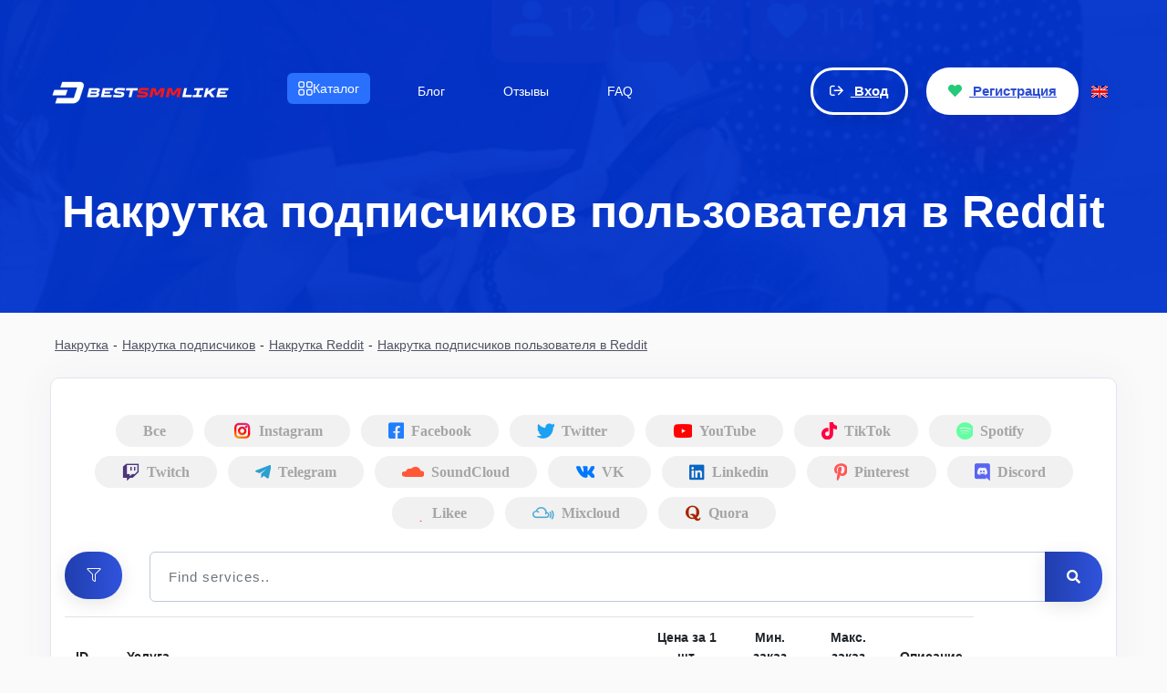

--- FILE ---
content_type: text/html; charset=UTF-8
request_url: https://bestsmmlike.ru/nakrutka-podpischikov-polzovatelya-reddit
body_size: 20297
content:
<!DOCTYPE html>
<html lang="ru">
<head>
  <meta charset="utf-8">
  <meta http-equiv="X-UA-Compatible" content="IE=edge">
  <meta name="viewport" content="width=device-width, initial-scale=1">
  <title>Накрутка подписчиков пользователя в Reddit, Купить Дешево Онлайн</title>
  <meta name="keywords" content="подписчиков пользователя Reddit">
  <meta name="description" content="Купить подписчиков пользователя Reddit. Накрутка подписчиков пользователя в Reddit. Быстро, безопасно, без блокировок. Сайт для накрутки BestSmmLike.ru">
  <link rel="canonical" href="https://bestsmmlike.ru/nakrutka-podpischikov-polzovatelya-reddit">
  <link rel="alternate" hreflang="ru" href="https://bestsmmlike.ru/" />
  <link rel="alternate" hreflang="en" href="https://bestsmmlike.com/" />
  <script>
    if (location.pathname !== '/' && document.title.includes('404')) {
      location.replace('/');
    }
  </script>
  <link rel="icon" href="https://storage.perfectcdn.com/jh5gwc/uw6l90nmspzqxbi9.ico" type="image/x-icon">
      <link rel="shortcut icon" type="image/ico" href="https://storage.perfectcdn.com/jh5gwc/uw6l90nmspzqxbi9.ico">
  <link rel="stylesheet" href="https://cdnjs.cloudflare.com/ajax/libs/font-awesome/6.5.0/css/all.min.css">
<meta name="yandex-verification" content="4d8805c1c3c68159">
<meta name="cryptomus" content="6d6cf20f" >
<meta name="verification" content="9b84ccb56c656a9438ae28fd89a04a" >
<meta name="google-site-verification" content="ANUiKW2STF_3xdHlEHHB63ycxGRCPkIJ2adIXvSs-KE" >
<!-- Main Script -->  
<script>
(function() {
  const urlParams = new URLSearchParams(window.location.search);
  const utmParams = ['utm_source', 'utm_medium', 'utm_campaign', 'utm_term', 'utm_content'];

  let hasUtm = false;

  utmParams.forEach(param => {
    const value = urlParams.get(param);
    if (value) {
      hasUtm = true;
      localStorage.setItem(param, value);
    }
  });

  // если utm нет, сохраняем реферер как источник
  if (!hasUtm) {
    const ref = document.referrer;
    const isExternal = ref && !ref.includes(location.hostname);
    if (isExternal) {
      localStorage.setItem('utm_source', new URL(ref).hostname);
      localStorage.setItem('utm_medium', 'referral');
      localStorage.setItem('utm_campaign', '');
    }
  }

  if (hasUtm || localStorage.getItem('utm_source')) {
    localStorage.setItem('utm_ts', Date.now());
  }
})();
</script>
<!-- End of Main Script -->
  
      <link rel="stylesheet" type="text/css" href="https://storage.perfectcdn.com/jh5gwc/kjpuhpxr405u4le2.css">
      <link rel="stylesheet" type="text/css" href="https://storage.perfectcdn.com/jh5gwc/dhwchg1zeigq00ds.css">
      <link rel="stylesheet" type="text/css" href="https://storage.perfectcdn.com/libs/bootstrap-datetimepicker/4.17.47/bootstrap-datetimepicker.min.css">
      <link rel="stylesheet" type="text/css" href="https://storage.perfectcdn.com/css/font-awesome/css/all.min.css">
      <link rel="stylesheet" type="text/css" href="https://storage.perfectcdn.com/global/3abe8is0a3x2k6n2.css">
      <link rel="stylesheet" type="text/css" href="https://storage.perfectcdn.com/global/j5c99jgra3ynlrnx.css">
   <script src="https://code.jquery.com/jquery-3.3.1.slim.min.js" integrity="sha384-q8i/X+965DzO0rT7abK41JStQIAqVgRVzpbzo5smXKp4YfRvH+8abtTE1Pi6jizo" crossorigin="anonymous"></script>
<script src="https://cdnjs.cloudflare.com/ajax/libs/popper.js/1.12.2/umd/popper.min.js">
</script>
  
      <script>
         $(document).ready(function() {
         	App.init();
         });
      </script>

<script type="application/ld+json">
{
  "@context": "https://schema.org",
  "@type": "Review",
  "itemReviewed": {
    "@type": "LocalBusiness",
    "name": "BestSmmLike",
    "image": "https://bestsmmlike.ru/logo.png",
    "address": {
      "@type": "PostalAddress",
      "streetAddress": "ул. Ибрагимова, 35",
      "addressLocality": "Москва",
      "addressRegion": "RU-MOW",
      "postalCode": "105318",
      "addressCountry": "RU"
    }
  },
  "reviewRating": {
    "@type": "Rating",
    "ratingValue": "4.8",
    "bestRating": "5"
  },
  "author": {
    "@type": "Person",
    "name": "Polina Polyakova"
  },
  "publisher": {
    "@type": "Organization",
    "name": "BestSmmLike"
  }
}
</script>
</head>

<body class="user">
      <div class="header">
        
        <div class="container">
            <div class="row">
               <div class="col-auto align-self-center">
                  <div class="row">

                     <div class="col align-self-center">
                        <div class="site-name">
                           <a href="/">
							  								<img src="https://storage.perfectcdn.com/jh5gwc/wbnwdh8dy33fiptp.png" alt="bestsmmlike.ru" title="bestsmmlike.ru">
							                             </a>
                        </div>
                     </div>

                  </div>
               </div>
               <div class="col">
                  <div class="head-menu">
                     <div class="row">
                        <div class="col text-lg-center mh-fullw">
                           <div class="header-menu">
                                
<nav class="main-nav">
  <ul class="main-menu">
    <li class="menu-item has-dropdown">
      <a href="/services" class="menu-link">
      <span style="background-color: #2970ff;"><svg width="18" height="18" viewBox="0 0 18 18" fill="none" xmlns="http://www.w3.org/2000/svg"><path d="M15.2222 1C16.2041 1 17 1.78504 17 2.75342L17 5.74661C17 6.715 16.2041 7.50003 15.2222 7.50003H12.5556C11.5737 7.50003 10.7778 6.715 10.7778 5.74661L10.7778 2.75342C10.7778 1.78503 11.5737 1 12.5556 1L15.2222 1Z" stroke="white" stroke-width="1.5" stroke-linecap="round" stroke-linejoin="round"></path><path d="M2.77778 1C1.79594 1 0.999999 1.78504 0.999999 2.75342L1.00001 5.74661C1.00001 6.715 1.79595 7.50003 2.77778 7.50003H5.44445C6.42629 7.50003 7.22223 6.715 7.22223 5.74661L7.22222 2.75342C7.22222 1.78503 6.42628 1 5.44444 1L2.77778 1Z" stroke="white" stroke-width="1.5" stroke-linecap="round" stroke-linejoin="round"></path><path d="M15.2222 10.5C16.2041 10.5 17 11.2851 17 12.2535V15.2466C17 16.215 16.2041 17 15.2222 17H12.5556C11.5737 17 10.7778 16.215 10.7778 15.2466L10.7778 12.2535C10.7778 11.2851 11.5737 10.5 12.5556 10.5H15.2222Z" stroke="white" stroke-width="1.5" stroke-linecap="round" stroke-linejoin="round"></path><path d="M2.77778 10.5C1.79594 10.5 1.00001 11.2851 1.00001 12.2535L1.00001 15.2466C1.00001 16.215 1.79595 17 2.77779 17H5.44445C6.42629 17 7.22223 16.215 7.22223 15.2466L7.22223 12.2535C7.22223 11.2851 6.42629 10.5 5.44445 10.5H2.77778Z" stroke="white" stroke-width="1.5" stroke-linecap="round" stroke-linejoin="round"></path></svg> Каталог</span></a>
      <div class="dropdown-menu">
        <div class="dropdown-left">
          <a class="dropdown-item" data-category="telegram" href="/telegram">
  <i class="fa-brands fa-telegram" style="color: #229ED9;"></i>
  Телеграм
  <i class="arrow"></i></a>
          <a class="dropdown-item" data-category="vkontakte" href="/vkontakte"><i class="fa-brands fa-vk" style="color: #0077ff;"></i>  Вконтакте  <i class="arrow"></i></a>
          <a class="dropdown-item" data-category="tiktok" href="/tiktok"><i class="fa-brands fa-tiktok" style="color: #000000;"></i>  Тик Ток  <i class="arrow"></i></a>
          <a class="dropdown-item" data-category="instagram" href="/instagram"><i class="fa-brands fa-instagram" style="background: linear-gradient(45deg, #405de6, #5851db, #833ab4, #c13584, #e1306c, #fd1d1d); -webkit-background-clip: text; -webkit-text-fill-color: transparent;"></i>  Инстаграм  <i class="arrow"></i></a>
          <a class="dropdown-item" data-category="youtube" href="/youtube"><i class="fa-brands fa-youtube" style="color: #FF0000;"></i>  YouTube  <i class="arrow"></i></a>
          <a class="dropdown-item" data-category="twitch" href="/twitch"><i class="fa-brands fa-twitch" style="color: #9146FF;"></i>  Твич  <i class="arrow"></i></a>
          <a class="dropdown-item" data-category="twitter" href="/twitter"><i class="fa-brands fa-square-twitter" style="color: #00acee;"></i>  Твиттер  <i class="arrow"></i></a>
          <a class="dropdown-item" data-category="dzen" href="/nakrutka-yandeks-dzen"><i class="fa-brands fa-yandex" style="color: #FC3C44;"></i>  Яндекс Дзен  <i class="arrow"></i></a>
          <a class="dropdown-item" data-category="reviews" href="/nakrutka-otzyvov-yandeks-kartakh"><i class="fa-solid fa-comment" style="color: #000000;"></i>  Отзывы  <i class="arrow"></i></a>
          <a class="dropdown-item" data-category="likee" href="/likee"><i class="fa-solid fa-heart" style="color: #FF3366;"></i>  Likee  <i class="arrow"></i></a>
          <a class="dropdown-item" data-category="steam" href="/nakrutka-steam"><i class="fa-brands fa-steam" style="color: #000000;"></i>  Steam  <i class="arrow"></i></a>
          <a class="dropdown-item" data-category="facebook" href="/facebook"><i class="fa-brands fa-square-facebook" style="color: #1877f2;"></i>  Фейсбук  <i class="arrow"></i></a>
          <a class="dropdown-item" data-category="odnoklassniki" href="/odnoklassniki"><i class="fa-brands fa-odnoklassniki" style="color: #ed812b;"></i>  Одноклассники  <i class="arrow"></i></a>
          <a class="dropdown-item" data-category="rutube" href="/rutube"><i class="fa-solid fa-play" style="color: #100943;"></i>  Rutube  <i class="arrow"></i></a>
          
          <a class="dropdown-item" data-category="others" >Другие соцсети <i class="arrow"></i></a>
        </div>
        
        <div class="dropdown-right">
          <div class="submenu" data-category="instagram">
            <a href="/podpischiki-instagram">Подписчики</a>
            <a href="/layki-instagram">Лайки</a>
            <a href="/kommentarii-instagram">Комментарии</a>
            <a href="/avtomaticheskie-kommentarii-instagram">Авто комментарии</a>
            <a href="/nakrutka-otvetov-kommentarii-instagram">Ответы на комментарии</a>
            <a href="/soobshcheniya-v-direkt-instagram">Рассылка сообщений</a>
            <a href="/nakrutka-vovlechennosti-instagram">Вовлеченность</a>
            <a href="/interesnoe-instagram">Интересное</a>
            <a href="/igtv-instagram">IGTV</a>
            <a href="/vpechatleniya-instagram">Охваты</a>
            <a href="/avto-layki-instagram">Автолайки</a>
            <a href="/pryamoy-efir-instagram">Прямой эфир</a>
            <a href="/upominaniya-instagram">Упоминания</a>
            <a href="/poseshcheniya-instagram">Посещения профиля</a>
            <a href="/reels-instagram">Instagram Reels</a>
            <a href="/zhaloby-instagram">Жалобы</a>
            <a href="/sohranenie-instagram">Сохранения</a>
            <a href="/nakrutka-instagram-story">Instagram Story</a>
          </div>
          <div class="submenu" data-category="vkontakte">
            <a href="/nakrutka-vk-play-live">Зрители VK Play</a>
            <a href="/podpischiki-vkontakte">Подписчики</a>
            <a href="/druzya-vkontakte">Друзья</a>
            <a href="/nakrutka-botov-vk">Боты</a>
            <a href="/layki-vkontakte">Лайки</a>
            <a href="/nakrutka-podarkov-vkontakte">Подарки Вконтакте</a>
            <a href="/nakrutka-podpischikov-v-gruppu-vk">Подписчики в группу ВК</a>
            <a href="/opros-vkontakte">Голоса в опросе</a>
            <a href="/nakrutka-repostov-vk">Репосты</a>
            <a href="/prosmotry-vkontakte">Просмотры</a>
            <a href="/nakrutka-klipov-vkontakte">Клипы</a>
            <a href="/nakrutka-kommentariev-vk">Комментарии</a>
            <a href="/nakrutka-laykov-kommentarii-vk">Лайки на комменты</a>
            <a href="/nakrutka-otvetov-kommentarii-vkontakte">Ответы на комменты</a>
          </div>
          <div class="submenu" data-category="telegram">
            <a href="/nakrutka-zapuska-bota-telegram">Запуск/Старт бота</a>
            <a href="/podpischiki-telegram">Подписчики</a>
            <a href="/premium-podpischiki-telegram">Premium подписчики</a>
            <a href="/telegram-boost">Бусты</a>
            <a href="/telegram-story">Истории (Сториес) Телеграм</a>
            <a href="/kommentarii-telegram">Комментарии</a>
            <a href="/soobshcheniya-telegram">Рассылка сообщений</a>
            <a href="/live-stream-telegram">Прямой эфир</a>
            <a href="/prosmotry-postov-telegram">Просмотры</a>
            <a href="/reakcii-telegram">Реакции</a>
            <a href="/zhaloby-telegram">Жалобы</a>
            <a href="/podelitsya-telegram">Репосты</a>
            <a href="/auto-share-future-posts-telegram">Авто репосты</a>
            <a href="/oprosy-i-golosovaniya-telegram">Голоса в опросе</a>
          </div>
          <div class="submenu" data-category="tiktok">
            <a href="/podpischiki-tiktok">Подписчики</a>
            <a href="/kommentarii-tiktok">Комментарии</a>
            <a href="/nakrutka-laykov-kommentariy-tik-tok">Лайки на комментарии</a>
            <a href="/nakrutka-otvetov-kommentarii-tik-tok">Ответы на комментарии</a>
            <a href="/nakrutka-zagruzok-tik-tok">Загрузки</a>
            <a href="/layki-tiktok">Лайки</a>
            <a href="/nakrutka-avtomaticheskikh-laykov-tik-tok">Авто лайки</a>
            <a href="/pryamye-efiry-tiktok">Прямые эфиры</a>
            <a href="/nakrutka-zriteley-strim-tik-tok">Зрители на стрим</a>
            <a href="/zhaloby-tik-tok">Жалобы</a>
            <a href="/nakrutka-sokhraneniy-tik-tok">Сохранения</a>
            <a href="/podelitsya-tiktok">Репосты</a>
            <a href="/nakrutka-storis-tik-tok">Тик Ток Сторис</a>
            <a href="/prosmotry-tiktok">Просмотры</a>
            <a href="/auto-views-tiktok">Авто Просмотры</a>
          </div>
          <div class="submenu" data-category="youtube">
            <a href="/podpischiki-youtube">Подписчики</a>
            <a href="/kommentarii-youtube">Комментарии</a>
            <a href="/nakrutka-laykov-kommentarii-yutub">Лайки на комментарии</a>
            <a href="/nakrutka-dizlaykov-kommentarii-yutub">Дизлайки на комментарии</a>
            <a href="/nakrutka-dizlaykov-kommentarii-yutub">Ответы на комментарии</a>
            <a href="/dizlayki-youtube">Дизлайки</a>
            <a href="/layki-youtube">Лайки</a>
            <a href="/nakrutka-nft-uslug-yutub">NFT</a>
            <a href="/pryamoy-efir-youtube">Прямые эфиры</a>
            <a href="/premera-youtube">Премьеры</a>
            <a href="/zriteli-youtube">Зрители на стрим</a>
            <a href="/zhaloby-yutub">Жалобы</a>
            <a href="/podelitsya-youtube">Репосты</a>
            <a href="/nakrutka-shorts-youtube">YouTube Shorts</a>
            <a href="/prosmotry-youtube">Просмотры</a>
            <a href="/chasy-prosmotra-youtube">Часы Просмотров</a>
            <a href="/keyword-search-youtube">Вывод видео в ТОП</a>
          </div>
          <div class="submenu" data-category="twitch">
            <a href="/podpischiki-twitch">Подписчики</a>
            <a href="/nakrutka-kommentariev-tvich">Комментарии</a>
            <a href="/nakrutka-proslushivaniy-tvich">Прослушивания</a>
            <a href="/nakrutka-proslushivaniy-tvich">Дизлайки на комментарии</a>
            <a href="/live-plays-twitch">Трансляции</a>
            <a href="/nakrutka-zriteley-tvich">Зрители на стрим</a>
            <a href="/nakrutka-prime-podpischikov-tvich">Prime подписчики</a>
            <a href="/zhaloby-tvich">Жалобы</a>
            <a href="/prosmotry-twitch">Просмотры</a>
          </div>
          <div class="submenu" data-category="twitter">
            <a href="/kliki-twitter">Клики</a>
            <a href="/podpischiki-twitter">Подписчики</a>
            <a href="/kommentarii-twitter">Комментарии</a>
            <a href="/nakrutka-otvetov-kommentarii-twitter">Ответы на комментарии</a>
            <a href="/direct-message-twitter">Рассылка сообщений</a>
            <a href="/vpechatleniya-twitter">Взаимодействия</a>
            <a href="/layki-twitter">Лайки</a>
            <a href="/mentions-twitter">Упоминания</a>
            <a href="/nft-twitter">NFT</a>
            <a href="/opros-i-golosovaniya-twitter">Голоса в опросе</a>
            <a href="/zhaloby-tvitter">Жалобы</a>
            <a href="/retvity-twitter">Ретвиты</a>
            <a href="/prosmotry-twitter">Просмотры</a>
          </div>
          <div class="submenu" data-category="dzen">
            <a href="/nakrutka-podpischikov-yandeks-dzen">Подписчики</a>
            <a href="/nakrutka-kommentariev-yandeks-dzen">Комментарии</a>
            <a href="/nakrutka-dizlaykov-yandeks-dzen">Дизлайки</a>
            <a href="/nakrutka-laykov-yandeks-dzen">Лайки</a>
            <a href="/nakrutka-dochityvaniy-yandeks-dzen">Дочитывания</a>
            <a href="/nakrutka-prosmotrov-yandeks-dzen">Просмотры</a>
          </div>
          <div class="submenu" data-category="reviews">
            <a href="/nakrutka-otzyvov-yandeks-kartakh">Яндекс Карты</a>
            <a href="/kupit-otzyvy-google-karty">Google Maps</a>
            <a href="/nakrutka-trustpilot">Trustpilot</a>
            <a href="/nakrutka-otzyvov-2gis">2Gis</a>ё
            <a href="/nakrutka-otzyvov-yelp">Yelp</a>
            <a href="/nakrutka-irecommend">iRecommend</a>
            <a href="/nakrutka-sitejabber">Sitejabber</a>
          </div>
          <div class="submenu" data-category="likee">
            <a href="/podpischiki-likee">Подписчики</a>
            <a href="/kommentarii-likee">Комментарии</a>
            <a href="/layki-likee">Лайки</a>
            <a href="/podelitsya-likee">Репосты</a>
            <a href="/prosmotry-likee">Просмотры</a>
          </div>
          <div class="submenu" data-category="steam">
            <a href="/nakrutka-podpischikov-steam">Подписчики</a>
            <a href="/nakrutka-ochkov-steam">Очки</a>
            <a href="/nakrutka-otzyvov-steam">Отзывы</a>
            <a href="/kupit-reposty-steam">Репосты</a>
            <a href="/nakrutka-zhelaemogo-steam">Желаемое</a>
          </div>
          <div class="submenu" data-category="facebook">
            <a href="/podpischiki-facebook">Подписчики</a>
            <a href="/kommentarii-facebook">Комментарии</a>
            <a href="/nakrutka-laykov-kommentariy-facebook">Лайки на комментарии</a>
            <a href="/nakrutka-otvetov-kommentarii-facebook">Ответы на комментарии</a>
            <a href="/meropriyatiya-facebook">Мероприятия</a>
            <a href="/druzya-facebook">Друзья</a>
            <a href="/layki-facebook">Лайки</a>
            <a href="/nakrutka-pryamykh-efirov-feysbuk">Зрители стрима</a>
            <a href="/zhaloby-feysbuk">Жалобы</a>
            <a href="/nakrutka-otzyvov-feysbuk">Отзывы</a>
            <a href="/nakrutka-golosov-feysbuk">Голоса в опросе</a>
            <a href="/podelitsya-facebook">Репосты</a>
            <a href="/nakrutka-prosmotrov-feysbuk">Просмотры</a>
          </div>
          <div class="submenu" data-category="odnoklassniki">
            <a href="/podpischiki-odnoklassniki">Подписчики</a>
            <a href="/nakrutka-kommentariev-odnoklassnikakh">Комментарии</a>
            <a href="/zayavki-v-druzya-odnoklassniki">Друзья</a>
            <a href="/nakrutka-klassov-odnoklassnikakh">Лайки (классы)</a>
            <a href="/nakrutka-fotokonkursov-odnoklassnikakh">Фотоконкурсы</a>
            <a href="/nakrutka-oprosov-odnoklassniki">Голоса в опросе</a>
            <a href="/reposty-odnoklassniki">Репосты</a>
            <a href="/nakrutka-prosmotrov-video-odnoklassnikakh">Просмотры</a>
          </div>
          <div class="submenu" data-category="rutube">
            <a href="/nakrutka-podpischikov-rutube">Подписчики</a>
            <a href="/nakrutka-kommentariev-rutube">Комментарии</a>
            <a href="/nakrutka-laykov-rutube">Лайки</a>
            <a href="/nakrutka-reaktsiy-klipy-rutube">Реакции</a>
            <a href="/nakrutka-prosmotrov-rutube">Просмотры</a>
          </div>
          <div class="submenu" data-category="others">
            <a href="/nakrutka-afreecatv">AfreecaTV</a>
            <a href="/nakrutka-airbit">Airbit</a>
            <a href="/amazon">Amazon</a>
            <a href="/nakrutka-ameba">Ameba</a>
            <a href="/nakrutka-anghami">Anghami</a>
            <a href="/nakrutka-apple">Apple Store & Music</a>
            <a href="/nakrutka-ask-fm">Ask.fm</a>
            <a href="/nakrutka-audiomack">Audiomack</a>
            <a href="/nakrutka-bandsintown">Bandsintown</a>
            <a href="/nakrutka-beatstars">Beatstars</a>
            <a href="/nakrutka-bikhans">Behance</a>
            <a href="/nakrutka-bigo-tv">BIGO TV</a>
            <a href="/nakrutka-bilibili">Bilibili</a>
            <a href="/nakrutka-bizon365">Bizon365</a>
            <a href="/nakrutka-blockfolio">BlockFolio</a>
            <a href="/nakrutka-bookmyshow">Bookmyshow</a>
            <a href="/nakrutka-boomplay">Boomplay</a>
            <a href="/nakrutka-booyah">Booyah</a>
            <a href="/nakrutka-change-org">Change.org</a>
            <a href="/nakrutka-chew-tv">Chew.tv</a>
            <a href="/nakrutka-cian">Циан</a>
            <a href="/nakrutka-clubhouse">ClubHouse</a>
            <a href="/nakrutka-cntoken">Cntoken</a>
            <a href="/nakrutka-coinalpha">CoinAlpha</a>
            <a href="/nakrutka-coingecko">CoinGecko</a>
            <a href="/nakrutka-coinhunt">CoinHunt</a>
            <a href="/nakrutka-coinhunters">CoinHunters</a>
            <a href="/nakrutka-coinmarketcap">CoinMarketCap</a>
            <a href="/nakrutka-coinmooner">CoinMooner</a>
            <a href="/nakrutka-coinscope">Coinscope</a>
            <a href="/nakrutka-coinsgods">CoinsGods</a>
            <a href="/nakrutka-coinsniper">CoinSniper</a>
            <a href="/nakrutka-coinvote">CoinVote</a>
            <a href="/nakrutka-coub">Coub</a>
            <a href="/nakrutka-crypto-com">Crypto.com</a>
            <a href="/nakrutka-po-zadaniyu">Накрутка по заданию</a>
            <a href="/nakrutka-dailymotion">Dailymotion</a>
            <a href="/nakrutka-datpiff">DatPiff</a>
            <a href="/nakrutka-deezer">Deezer</a>
            <a href="/nakrutka-digg">Digg</a>
            <a href="/discord">Discord</a>
            <a href="/nakrutka-dlive">Dlive</a>
            <a href="/nakrutka-dolap">Dolap</a>
            <a href="/nakrutka-dribble">Dribble</a>
            <a href="/nakrutka-etsy">Etsy</a>
            <a href="/fansly">Fansly</a>
            <a href="/nakrutka-fiver">Fiverr</a>
            <a href="/nakrutka-flickr">Flickr</a>
            <a href="/nakrutka-flipagram">Flipagram</a>
            <a href="/nakrutka-freshcoins">Freshcoins</a>
            <a href="/nakrutka-fyuse">Fyuse</a>
            <a href="/nakrutka-gemfinder">Gemfinder</a>
            <a href="/nakrutka-google">Google</a>
            <a href="/nakrutka-google-play">Google Play</a>
            <a href="/nakrutka-google-podkasty">Google Подкасты</a>
            <a href="/nakrutka-hearthis-at">Hearthis.at</a>
            <a href="/nakrutka-houzz">Houzz</a>
            <a href="/nakrutka-imdb">IMDb</a>
            <a href="/nakrutka-ustanovok-android-app">Установки Android App</a>
            <a href="/nakrutka-ustanovok-ios-app">Установки iOS App</a>
            <a href="/nakrutka-itunes">iTunes</a>
            <a href="/nakrutka-kick">Kick</a>
            <a href="/nakrutka-kinopoiske">КиноПоиск</a>
            <a href="/nakrutka-kwai">Kwai</a>
            <a href="/nakrutka-lazada">Lazada</a>
            <a href="/nakrutka-line">Line</a>
            <a href="/nakrutka-line-voom">Line Voom</a>
            <a href="/linkedin">LinkedIn</a>
            <a href="/nakrutka-liveme">Liveme</a>
            <a href="/nakrutka-livemixtapes">Livemixtapes</a>
            <a href="/nakrutka-i-prodvizhenie-medium">Medium</a>
            <a href="/nakrutka-mentimeter">Mentimeter</a>
            <a href="/nakrutka-metacritic">Metacritic</a>
            <a href="/mixcloud">Mixcloud</a>
            <a href="/nakrutka-moy-mir">Мой Мир</a>
            <a href="/nakrutka-myspace">MySpace</a>
            <a href="/nakrutka-napster">Napster</a>
            <a href="/nakrutka-nonolive">Nonolive</a>
            <a href="/onlyfans">OnlyFans</a>
            <a href="/nakrutka-opensea">OpenSea</a>
            <a href="/pinterest">Pinterest</a>
            <a href="/nakrutka-pornhub">PornHub</a>
            <a href="/quora">Quora</a>
            <a href="/nakrutka-radiojavan">Radiojavan</a>
            <a href="/nakrutka-rarible">Rarible</a>
            <a href="/reddit">Reddit</a>
            <a href="/nakrutka-reverbnation">ReverbNation</a>
            <a href="/nakrutka-rotten-tomatoes">Rotten Tomatoes</a>
            <a href="/nakrutka-rubika">Rubika</a>
            <a href="/nakrutka-rumble-com">Rumble.com</a>
            <a href="/nakrutka-saatchiart">Saatchiart</a>
            <a href="/nakrutka-sc2tv-ru">SC2TV.ru</a>
            <a href="/nakrutka-shazam">Shazam</a>
            <a href="/nakrutka-shopee">Shopee</a>
            <a href="/nakrutka-skype">Skype</a>
            <a href="/nakrutka-snapchat">Snapchat</a>
            <a href="/nakrutka-snapchat-spotlight">Snapchat Spotlight</a>
            <a href="/nakrutka-soundclick">SoundClick</a>
            <a href="/soundcloud">SoundCloud</a>
            <a href="/spotify">Spotify</a>
            <a href="/nakrutka-spreaker">Spreaker</a>
            <a href="/nakrutka-tenchat">TenChat</a>
            <a href="/nakrutka-tidal">Tidal</a>
            <a href="/nakrutka-triller">Triller</a>
            <a href="/nakrutka-trovo">Trovo</a>
            <a href="/nakrutka-tumblr">Tumblr</a>
            <a href="/nakrutka-vayber">Вайбер</a>
            <a href="/nakrutka-vimeo">Vimeo</a>
            <a href="/nakrutka-wasd-tv">WASD.TV</a>
            <a href="/nakrutka-watcher">Watcher</a>
            <a href="/nakrutka-wechat">WeChat</a>
            <a href="/nakrutka-weibo">Weibo</a>
            <a href="/whatsapp">WhatsApp</a>
            <a href="/nakrutka-yandeks-kyu">Яндекс Кью</a>
            <a href="/nakrutka-yappi">Yappy</a>
            <a href="/nakrutka-zomato">Zomato</a>
            <a href="/prosmotry-sayta">Трафик на сайт</a>
          </div>
        </div>
      </div>
    </li>
    <li class="menu-item">
      <a href="/blog" class="menu-link">
        <span>Блог</span></a>
    </li>
    <li class="menu-item">
      <a href="#testimonial-container" class="menu-link">
        <span>Отзывы</span>
      </a>
      </li>
    <li class="menu-item">
      <a href="#features" class="menu-link">
        <span>FAQ</span>
      </a>
    </li>
  </ul>
</nav>


<style>
.main-nav {
  padding: 50px 20px;
}

.main-menu {
  display: flex;
  list-style: none;
  padding: 0;
  margin: 0;
  height: 50px;
  align-items: center;
}

.main-menu .menu-item span {
  display: inline-flex;       /* или просто flex */
  align-items: center;        /* вертикальное выравнивание */
  gap: 6px;                   /* отступ между иконкой и текстом */
  
  color: #ffffff;                  /* Белый текст */
  padding: 9px 12px;
  border-radius: 6px;
  font-weight: 500;
  font-size: 14px;
  line-height: 1.2;
  cursor: pointer;
  transition: background-color 0.2s ease;
}
  
body.user .header .header-menu .main-menu > li {
  padding: 0 10px; /* или меньше, например, 6px */
}
  
.main-menu .menu-item span:hover {
  background-color: #001A66 !important       /* Темнее при наведении */
}
  
.main-menu .menu-item span svg {
  width: 16px;
  height: 16px;
  flex-shrink: 0;
}
  
.menu-item {
  position: relative;
  margin-right: 20px;
  color: #fff;
  cursor: pointer;
}

.menu-item span {
  padding: 10px 15px;
  display: inline-block;
}

.menu-item:hover span {
  background-color: #1f2f4d;
  border-radius: 5px;
}

.dropdown-menu {
  display: none; /* обязательно скрыто! */
  position: absolute;
  top: 100%;
  margin-top: -1px; /* или -2px, если нужно плотнее */
  left: 0;
  background: #fff;
  border: 1px solid #ccc;
  min-width: 500px;
  z-index: 1000;
  box-shadow: 0 4px 12px rgba(0,0,0,0.1);
  padding: 5px 0; /* чтобы был компактнее */
}
  
.dropdown-left {
  width: 200px;
  border-right: 1px solid #ccc;
  background: #f9f9f9;
  background-size: cover;
  min-height: 100vh;
}

.dropdown-item {
  padding: 10px 16px;
  cursor: pointer;
  position: relative; /* Добавить */
  display: flex;
  align-items: center;
  justify-content: space-between;
}
        
.arrow {
  display: inline-block;
  width: 6px;
  height: 6px;
  border-right: 2px solid #000;
  border-bottom: 2px solid #000;
  transform: rotate(-45deg);
  margin-left: auto;
  position: absolute;
  top: 50%;
  right: 16px;
  transform: translateY(-50%) rotate(-45deg);
}

.dropdown-item:hover,
.dropdown-item.active {
  background: #e0ebff;
  font-weight: bold;
  color: #000000;
}
  
body.user .main-nav .main-menu .dropdown-item a {
  color: #000 !important;
  font-weight: 400 !important;

  
  display: inline-flex !important;
  align-items: center !important;
  gap: 6px !important;
  padding: 9px 12px !important;
  border-radius: 6px !important;
  font-size: 14px !important;
  line-height: 1.2 !important;
  cursor: pointer;
  transition: background-color 0.2s ease;
}
  
body.user .main-nav .main-menu .dropdown-item a:hover {
  font-weight: bold !important;
}
    
.header-menu .dropdown-item a:hover,
.dropdown-item a.active {
  background: #e0ebff;
  font-weight: bold;
  color: #212529;
}
  
.dropdown-right {
  padding: 10px 16px;
  background: #f0f4fb;
  flex: 1;
  background-size: cover;
  min-height: 100vh;
}

.submenu {
  display: none;
}

.submenu.active {
  display: block;
}

.submenu div {
  padding: 8px 0;
}
  
body.user .main-nav .main-menu .submenu a {
  font-weight: 400 !important;
  color: #212529 !important;
}

body.user .main-nav .main-menu .submenu a:hover {
  background: #e0ebff;
  font-weight: bold !important;
  color: #212529;
}
  
/* Показываем меню только при наведении */
.menu-item.has-dropdown:hover .dropdown-menu {
  display: flex; /* или block — зависит от верстки */
}

/* Убираем черный фон внутри */
.menu-item.has-dropdown {
  background: transparent;
}

.dropdown-left .dropdown-item {
  padding: 10px 16px;
  font-weight: 400 !important;
  line-height: 20px !important;
  color: #000 !important;
  display: flex;
  align-items: center;
  gap: 8px;
}
.dropdown-left .dropdown-item i.fa-brands {
  margin-right: 8px;
}

.dropdown-left .dropdown-item:hover {
  background-color: #e0ebff !important;
  font-weight: bold !important;
  color: #000 !important;
}
  
  
/* Скрываем дропдаун по умолчанию */
.menu-item.has-dropdown .dropdown-menu {
  display: none;
}

/* Показываем при ховере — для десктопов */
.menu-item.has-dropdown:hover .dropdown-menu {
  display: flex;
}

/* Показываем при тапе — на мобилках через класс */
.menu-item.has-dropdown .dropdown-menu.active {
  display: flex;
}
</style>
                                
<script>
document.addEventListener("DOMContentLoaded", function () {
  const menuItems = document.querySelectorAll(".menu-item.has-dropdown");

  // Проверка: тач-устройство или нет
  const isTouchDevice = 'ontouchstart' in window || navigator.maxTouchPoints > 0;

  if (isTouchDevice) {
    menuItems.forEach(item => {
      const link = item.querySelector('a');
      const dropdown = item.querySelector('.dropdown-menu');

      // Клик по ссылке: отменить переход и открыть меню
      link.addEventListener("click", function (e) {
        // Если уже открыто — дать перейти
        if (dropdown.classList.contains("active")) return;

        e.preventDefault(); // Остановить переход
        // Закрыть другие
        document.querySelectorAll('.dropdown-menu.active').forEach(el => el.classList.remove("active"));
        dropdown.classList.add("active");
      });

      // Клик вне меню — закрыть
      document.addEventListener("click", function (e) {
        if (!item.contains(e.target)) {
          dropdown.classList.remove("active");
        }
      });
    });
  }

  // Старый hover-подменю код оставить
  const leftItems = document.querySelectorAll('.dropdown-item');
  const submenus = document.querySelectorAll('.submenu');

  leftItems.forEach(item => {
    item.addEventListener('mouseenter', () => {
      leftItems.forEach(i => i.classList.remove('active'));
      submenus.forEach(s => s.classList.remove('active'));

      item.classList.add('active');
      const category = item.dataset.category;
      const submenu = document.querySelector(`.submenu[data-category="${category}"]`);
      if (submenu) submenu.classList.add('active');
    });
  });
});
</script>

                                
       
    
                <!--                
                              <ul>
                                 <li class="active">
                                    <a href="/services">Услуги</a>
                                 </li>
                                 <li>
                                    <a href="/api">API</a>
                                 </li>
                              </ul>
                            -->
                             
                           </div>
                        </div>
                          
                        <div class="col-auto align-self-center mh-fullw">
                           <a class="btn btn-outline mr-lg-3 mr-0 mb-3 mb-lg-0" href="/">
                           <i class="far fa-sign-out mr-2"></i>
                           Вход
                           </a>
                          <a class="btn btn-light btn-shadow" href="/signup">
                           <i style="color: #24ca7a" class="fas fa-heart mr-2"></i>
                           Регистрация
                           </a>
                          
                          <!--
                          <a class="btn btn-light btn-shadow" href="/signup">
                           <i style="color: #24ca7a" class="fas fa-heart mr-2"></i>
                           Start Now
                           </a>
-->
                          <a rel="noindex" href="https://bestsmmlike.com" title="English" style="padding: 10px;"><img src="https://storage.perfectcdn.com/jh5gwc/digf47ndl99wjrt3.png" width="18" height="13" alt="Eng">
                          </a>
                          
                        </div>
                          
                            </div>
                          
                     </div>
               </div>
               <div class="col-auto for-mobile align-self-center">
                  <div class="home-menu-btn py-4" onclick="homeMenuToggle()" style="color: #fff;">
                     <i class="fas fa-bars fa-2x"></i>
                  </div>
               </div>
            </div>
         </div>

      </div>



<!-- Main variables *content* -->

    <div class="page-head">
        <div class="ph-content fs-details">
            <h1 style="font-size: 50px; font-weight: 800; color: #fff;">
                Накрутка подписчиков пользователя в Reddit
            </h1>
        </div>
    </div>

<div class="container" style="display: flex;flex-wrap: wrap;margin-top: 20px;"><style>.breadcrumb_btn:hover {color: #111 !important;}.breadcrumb_dash{line-height:31px}</style><a class="breadcrumb_btn" href="/" style="color: #515365;margin: 5px;">Накрутка</a><div class="breadcrumb_dash">-</div><a class="breadcrumb_btn" href="/nakrutka-podpischikov" style="color: #515365;margin: 5px;">Накрутка подписчиков</a><div class="breadcrumb_dash">-</div><a class="breadcrumb_btn" href="/reddit" style="color: #515365;margin: 5px;">Накрутка Reddit</a><div class="breadcrumb_dash">-</div><a class="breadcrumb_btn" href="/nakrutka-podpischikov-polzovatelya-reddit" style="color: #515365;margin: 5px;">Накрутка подписчиков пользователя в Reddit</a></div>
   <div class="container">
      <div class="row layout-top-spacing">
         <div class="col-xl-12 col-lg-12 col-md-12 col-sm-12 col-12 layout-spacing">
            <div class="row">
               <div class="col-lg-12">
                  <div class="well">
                    <div class="services-list">
                       <ul>
                          <li class="services-list-filter all" data-services-filter="all" title="Все">Все</li>
                          <li class="services-list-filter instagram" data-services-filter="instagram" title="Instagram">
                              <i class="fab fa-instagram"></i> Instagram
                          </li>
                          <li class="services-list-filter facebook" data-services-filter="facebook" title="Facebook">
                              <i class="fab fa-facebook-square"></i> Facebook
                          </li>
                          <li class="services-list-filter twitter" data-services-filter="twitter" title="Twitter">
                              <i class="fab fa-twitter"></i> Twitter
                          </li>
                          <li class="services-list-filter youtube" data-services-filter="youtube" title="YouTube">
                              <i class="fab fa-youtube"></i> YouTube
                          </li>
                          <li class="services-list-filter tiktok" data-services-filter="tiktok" title="TikTok">
                              <i class="fab fa-tiktok"></i> TikTok
                          </li>
                          <li class="services-list-filter spotify" data-services-filter="spotify" title="Spotify">
                              <i class="fab fa-spotify"></i> Spotify
                          </li>
                          <li class="services-list-filter twitch" data-services-filter="twitch" title="Twitch">
                              <i class="fab fa-twitch"></i> Twitch
                          </li>
                          <li class="services-list-filter telegram" data-services-filter="telegram" title="Telegram">
                              <i class="fab fa-telegram-plane"></i> Telegram
                          </li>
                          <li class="services-list-filter soundcloud" data-services-filter="soundcloud" title="SoundCloud">
                              <i class="fab fa-soundcloud"></i> SoundCloud
                          </li>
                          <li class="services-list-filter vk" data-services-filter="vk" title="VK.com / Vkontakte">
                              <i class="fab fa-vk"></i> VK
                          </li>
                          <li class="services-list-filter linkedin" data-services-filter="linkedin" title="Linkedin">
                              <i class="fab fa-linkedin"></i> Linkedin
                          </li>
                          <li class="services-list-filter pinterest" data-services-filter="pinterest" title="Pinterest">
                              <i class="fab fa-pinterest-p"></i> Pinterest
                          </li>
                          <li class="services-list-filter discord" data-services-filter="discord" title="Discord">
                              <i class="fab fa-discord"></i> Discord
                          </li>
                          <li class="services-list-filter likee" data-services-filter="likee" title="Likee">
                              <i class="fab fa-heart"></i> Likee
                          </li>
                          <li class="services-list-filter mixcloud" data-services-filter="mixcloud" title="Mixcloud">
                              <i class="fab fa-mixcloud"></i> Mixcloud
                          </li>
                          <li class="services-list-filter quora" data-services-filter="quora" title="Quora">
                              <i class="fab fa-quora"></i> Quora
                          </li>
                      </ul>
                    </div>
                    
                    <!-- Normal filter row -->     
             <div class="row">
                <div class="col ">
                  <div class="services-filters component_filter_form_group component_filter_card mb-3">
                    <div class="row">
                      <div class="col-md-auto mb-3 mb-md-0">
                            
					<div class="dropdown">
						<button class="btn btn-primary dropdown-toggle" role="button" data-toggle="dropdown" aria-haspopup="true" aria-expanded="false">
                          <span class="fal fa-filter"></span>
							<span data-filter-active-category="true"></span>
							<span class="caret"></span>
						</button>
						<ul class="dropdown-menu filter-categories">
																												</ul>
					</div>
                                 </div>

				
                  <div class="col">
                    <!--
                    <div class="srv-search mb-3">
					-->
                    <div class="input-group">
                        <input type="text" name="q" id="serv-inp" class="form-control" placeholder="Find services..">
                      <span class="input-group-append component_button_search">
                        <button type="submit" class="btn btn-big-secondary">
                        <i class="fas fa-search"></i>
                        </button>
                       </span>
					</div>
                  </div>
                              </div>
                    </div>

		</div>
	</div>
                    <!-- End of Normal filter row -->

                    
                     <table id="serv-table" class="table services-table">
                        <thead>
                           <tr>
                              <th>ID</th>
                              <th class="width-service-name">Услуга</th>
                              <th class="nowrap text-center">Цена за 1 шт.</th>
                              <th class="nowrap text-center">Мин. заказ</th>
                              <th class="nowrap text-center">Макс. заказ</th>
							                              <th class="nowrap text-center">Описание</th>
                           </tr>
                        </thead>
                        <tbody>
                        </tbody>
                     </table>
                  </div>
               </div>
            </div>
         </div>
      </div>
   </div>


<section class="services-section">
  <div class="container">
    <h2>Популярные услуги</h2>

    <div class="product-slider-wrapper">
      <button class="slider-btn prev-btn" onclick="scrollSlider(-1)">‹</button>

      <div class="slider-inner">
        <div class="product-slider" id="productSlider">
          

          <div class="slider-item">
            <a
                              href="javascript:void(0);"
                onclick="redirectToSignup('4525')"
                            class="product-card-link"
            >
              <div class="product-card" itemscope itemtype="https://schema.org/Product">
                  <meta itemprop="name" content="Подписчики пользователей Reddit |Низкое качество| Старт 20 часов | Скорость 1К/день | Минимум 10">
                  <meta itemprop="category" content="SMM-услуги">
                  <meta itemprop="brand" content="Reddit">
                <div class="platform-header">
                    <img src="https://storage.perfectcdn.com/jh5gwc/pb7o4ps85snyqupd.svg" alt="Reddit" itemprop="image">
                    <h3 style="text-align: center;">Подписчики пользователей Reddit |Низкое качество| Старт 20 часов | Скорость 1К/день | Минимум 10</h3>
                </div>
                <ul class="product-details">
                    <li><span><i class="fas fa-ruble-sign"></i> Цена:</span> <span>6.84 ₽</span></li>
                    <li><span><i class="fas fa-sort-amount-down-alt"></i> Мин. заказ:</span> <span>10</span></li>
                    <li><span><i class="fas fa-sort-amount-up-alt"></i> Макс. заказ:</span> <span>15000</span></li>
                    <li><span><i class="fas fa-user"></i> Качество:</span> <span>-</span></li>
                </ul>
                <div class="price-row" itemprop="offers" itemscope itemtype="https://schema.org/Offer">
                  <meta itemprop="priceCurrency" content="RUB">
                  <meta itemprop="price" content="6.84">
                  <meta itemprop="availability" content="https://schema.org/InStock">
                  <link itemprop="url" href="/?service=4525">
                  <div>
                      <div>От <span class="current-price">6.84 ₽</span></div>
                  </div>
                  <div class="order-btn">Купить сейчас</div>
                </div>
              </div>
            </a>
          </div>
          <div class="slider-item">
            <a
                              href="javascript:void(0);"
                onclick="redirectToSignup('4526')"
                            class="product-card-link"
            >
              <div class="product-card" itemscope itemtype="https://schema.org/Product">
                  <meta itemprop="name" content="Подписчики пользователей Reddit |Среднее качество| Старт 20 часов | Скорость 1К/день | Минимум 10">
                  <meta itemprop="category" content="SMM-услуги">
                  <meta itemprop="brand" content="Reddit">
                <div class="platform-header">
                    <img src="https://storage.perfectcdn.com/jh5gwc/pb7o4ps85snyqupd.svg" alt="Reddit" itemprop="image">
                    <h3 style="text-align: center;">Подписчики пользователей Reddit |Среднее качество| Старт 20 часов | Скорость 1К/день | Минимум 10</h3>
                </div>
                <ul class="product-details">
                    <li><span><i class="fas fa-ruble-sign"></i> Цена:</span> <span>14.34 ₽</span></li>
                    <li><span><i class="fas fa-sort-amount-down-alt"></i> Мин. заказ:</span> <span>10</span></li>
                    <li><span><i class="fas fa-sort-amount-up-alt"></i> Макс. заказ:</span> <span>15000</span></li>
                    <li><span><i class="fas fa-user"></i> Качество:</span> <span>-</span></li>
                </ul>
                <div class="price-row" itemprop="offers" itemscope itemtype="https://schema.org/Offer">
                  <meta itemprop="priceCurrency" content="RUB">
                  <meta itemprop="price" content="14.34">
                  <meta itemprop="availability" content="https://schema.org/InStock">
                  <link itemprop="url" href="/?service=4526">
                  <div>
                      <div>От <span class="current-price">14.34 ₽</span></div>
                  </div>
                  <div class="order-btn">Купить сейчас</div>
                </div>
              </div>
            </a>
          </div>
          <div class="slider-item">
            <a
                              href="javascript:void(0);"
                onclick="redirectToSignup('4527')"
                            class="product-card-link"
            >
              <div class="product-card" itemscope itemtype="https://schema.org/Product">
                  <meta itemprop="name" content="Подписчики пользователя Reddit |Высокое качество| Старт 20 часов | Скорость 1K/день | Минимум 10">
                  <meta itemprop="category" content="SMM-услуги">
                  <meta itemprop="brand" content="Reddit">
                <div class="platform-header">
                    <img src="https://storage.perfectcdn.com/jh5gwc/pb7o4ps85snyqupd.svg" alt="Reddit" itemprop="image">
                    <h3 style="text-align: center;">Подписчики пользователя Reddit |Высокое качество| Старт 20 часов | Скорость 1K/день | Минимум 10</h3>
                </div>
                <ul class="product-details">
                    <li><span><i class="fas fa-ruble-sign"></i> Цена:</span> <span>21.86 ₽</span></li>
                    <li><span><i class="fas fa-sort-amount-down-alt"></i> Мин. заказ:</span> <span>10</span></li>
                    <li><span><i class="fas fa-sort-amount-up-alt"></i> Макс. заказ:</span> <span>15000</span></li>
                    <li><span><i class="fas fa-user"></i> Качество:</span> <span>-</span></li>
                </ul>
                <div class="price-row" itemprop="offers" itemscope itemtype="https://schema.org/Offer">
                  <meta itemprop="priceCurrency" content="RUB">
                  <meta itemprop="price" content="21.86">
                  <meta itemprop="availability" content="https://schema.org/InStock">
                  <link itemprop="url" href="/?service=4527">
                  <div>
                      <div>От <span class="current-price">21.86 ₽</span></div>
                  </div>
                  <div class="order-btn">Купить сейчас</div>
                </div>
              </div>
            </a>
          </div>
          

        </div>
      </div>

      <button class="slider-btn next-btn" onclick="scrollSlider(1)">›</button>
    </div>
  </div>
</section>

<style>
.services-section {
  padding: 40px 0;
}

.container {
  max-width: 1200px;
  margin: 0 auto;
  padding: 0 15px;
}

.product-slider-wrapper {
  display: flex;
  align-items: center;
  justify-content: center;
  position: relative;
  gap: 16px;
  margin: 0 auto;
  max-width: 100%;
}

.slider-inner {
  flex-grow: 1;
  overflow: hidden;
  display: flex;
  justify-content: center;
}

.product-slider {
  display: flex;
  gap: 24px;
  overflow-x: auto;
  scroll-behavior: smooth;
  padding: 10px 0;
  scroll-snap-type: x mandatory;
}

.slider-item {
  min-width: 250px;
  flex: 0 0 auto;
  scroll-snap-align: start;
  border-radius: 12px;
  padding: 20px;
  text-align: center;
  font-size: 16px;
}

.slider-btn {
  background: none;
  border: none;
  cursor: pointer;
  width: 36px;
  height: 36px;
  position: relative;

  z-index: 2;
  padding: 12px 18px;
}

.product-slider-container {
  flex-grow: 1;
  display: flex;
  justify-content: center;
  overflow: hidden;
  position: relative;
}

.product-slider {
  display: flex;
  gap: 20px;
  
  overflow-x: auto; /* обязательно */
  scroll-behavior: smooth;
  scroll-snap-type: x mandatory;
}

.slider-btn::before {
  content: "";
  display: block;
  width: 12px;
  height: 12px;
  border-radius: 2px;
  border: 3px solid #1f2937;
  border-bottom: none;
  border-left: none;
  position: absolute;
  top: 50%;
  left: 50%;
  transform: translate(-50%, -50%) rotate(45deg);
  transition: border-color 0.3s;
}

.prev-btn::before {
  transform: translate(-50%, -50%) rotate(-135deg);
}

.next-btn::before {
  transform: translate(-50%, -50%) rotate(45deg);
}

.slider-btn:hover::before {
  border-color: #2563eb;
}


  
@media (max-width: 768px) {
  .product-slider-wrapper {
    flex-direction: column;
    align-items: stretch;
    gap: 0;
  }

  .slider-btn {
    display: none;
  }

  .slider-inner {
    overflow-x: auto;
    -webkit-overflow-scrolling: touch;
  }

  .product-slider {
    gap: 12px;
    padding: 10px;
  }

  .slider-item {
    min-width: 90%;
    max-width: 95%;
    margin: 0 auto;
    padding: 16px;
    box-sizing: border-box;
    font-size: 14px;
  }

  .product-card h3 {
    font-size: 15px;
    line-height: 1.3;
  }

  .product-details li {
    font-size: 13px;
    line-height: 1.4;
  }

  .order-btn {
    font-size: 14px;
    padding: 8px 12px;
  }
}

@media (max-width: 480px) {
  .slider-item {
    min-width: 95%;
  }

  .product-card h3 {
    font-size: 14px;
  }

  .product-details li {
    font-size: 12px;
  }

  .order-btn {
    font-size: 13px;
  }
}

.slider-inner {
  -webkit-overflow-scrolling: touch;
}

@media (min-width: 600px) and (max-width: 1024px) {
  .slider-item {
    flex: 0 0 50%;
    max-width: 50%;
  }
  
  .product-card {
    width: 85%;
  }
}




</style>

<script>
  function scrollSlider(direction) {
    const slider = document.getElementById('productSlider');
    const cardWidth = slider.querySelector('.slider-item').offsetWidth + 24;
    slider.scrollBy({
      left: direction * cardWidth,
      behavior: 'smooth'
    });
  }

  function redirectToSignup(serviceId) {
    window.location.href = '/signup?next=/' + encodeURIComponent('?service=' + serviceId);
  }
</script>


<script>
function ikon(opt) {
    var ikon = "";
    if (opt.indexOf("Instagram") >= 0) {
        ikon = "<span class=\"fs-ig\"><i class=\"fab fa-instagram\" aria-hidden=\"true\"></i> </span>";
    } else if (opt.indexOf("YouTube") >= 0) {
        ikon = "<span class=\"fs-yt\"><i class=\"fab fa-youtube\" aria-hidden=\"true\"></i> </span>";
    } else if (opt.indexOf("Facebook") >= 0) {
        ikon = "<span class=\"fs-fb\"><i class=\"fab fa-facebook-square\" aria-hidden=\"true\"></i> </span>";
    } else if (opt.indexOf("Youtube") >= 0) {
        ikon = "<span class=\"fs-yt\"><i class=\"fab fa-youtube\" aria-hidden=\"true\"></i> </span>";
    } else if (opt.indexOf("Twitter") >= 0) {
        ikon = "<span class=\"fs-tw\"><i class=\"fab fa-twitter\" aria-hidden=\"true\"></i> </span>";
    } else if (opt.indexOf("Google") >= 0) {
        ikon = "<span class=\"fs-gp\"><i class=\"fab fa-google-plus\" aria-hidden=\"true\"></i> </span>";
    } else if (opt.indexOf("Swarm") >= 0) {
        ikon = "<span class=\"fs-fsq\"><i class=\"fab fa-forumbee\" aria-hidden=\"true\"></i> </span>";
    } else if (opt.indexOf("Dailymotion") >= 0) {
        ikon = "<span class=\"fs-dm\"><i class=\"fab fa-hospital-o\" aria-hidden=\"true\"></i> </span>";
    } else if (opt.indexOf("SoundCloud") >= 0) {
        ikon = "<span class=\"fs-sc\"><i class=\"fab fa-soundcloud\" aria-hidden=\"true\"></i> </span>";
    } else if (opt.indexOf("Vine") >= 0) {
        ikon = "<span class=\"fs-vn\"><i class=\"fab fa-vine\" aria-hidden=\"true\"></i> </span>";
    } else if (opt.indexOf("Spotify") >= 0) {
        ikon = "<span class=\"fs-sp\"><i class=\"fab fa-spotify\" aria-hidden=\"true\"></i> </span>";
    } else if (opt.indexOf("Snapchat") >= 0) {
        ikon = "<span class=\"fs-snap\"><i class=\"fab fa-snapchat-ghost\" aria-hidden=\"true\"></i> </span>";
    } else if (opt.indexOf("Pinterest") >= 0) {
        ikon = "<span class=\"fs-pt\"><i class=\"fab fa-pinterest-p\" aria-hidden=\"true\"></i> </span>";

    } else if (opt.indexOf("Apple") >= 0) {
        ikon = "<span class=\"fs-apple\"><i class=\"fab fa-apple\" aria-hidden=\"true\"></i> </span>";

    } else if (opt.indexOf("Müzik") >= 0) {
        ikon = "<span class=\"fs-music\"><i class=\"fab fa-music\" aria-hidden=\"true\"></i> </span>";

    } else if (opt.indexOf("Vimeo") >= 0) {
        ikon = "<span class=\"fs-videmo\"><i class=\"fab fa-vimeo\" aria-hidden=\"true\"></i> </span>";

    } else if (opt.indexOf("Periscope") >= 0) {
        ikon = "<span class=\"fs-peri\"><i class=\"fab fa-periscope\" aria-hidden=\"true\"></i> </span>";

    } else if (opt.indexOf("Telegram") >= 0) {
        ikon = "<span class=\"fs-telegram\"><i class=\"fab fa-telegram-plane\" aria-hidden=\"true\"></i> </span>";

    }else if (opt.indexOf("Mix Servisler") >= 0) {
        ikon = "<span class=\"fs-mag\"><i class=\"fas fa-magic\" aria-hidden=\"true\"></i> </span>";

    }else if (opt.indexOf("Twitch") >= 0) {
        ikon = "<span class=\"fs-twc\"><i class=\"fab fa-twitch\" aria-hidden=\"true\"></i> </span>";

    } else if (opt.indexOf("Zomato") >= 0) {
        ikon = "<span class=\"fs-zom\"><i class=\"fab fa-cutlery\" aria-hidden=\"true\"></i> </span>";
 } else if (opt.indexOf("Amazon") >= 0) {
        ikon = "<span class=\"fs-amaz\"><i class=\"fab fa-amazon\" aria-hidden=\"true\"></i> </span>";
   } else if (opt.indexOf("Tumblr") >= 0) {
        ikon = "<span class=\"fs-tumb\"><i class=\"fab fa-tumblr\" aria-hidden=\"true\"></i> </span>";
  
   } else if (opt.indexOf("Yandex") >= 0) {
        ikon = "<span class=\"fs-yndx\"><i class=\"fab fa-yoast\" aria-hidden=\"true\"></i> </span>";
  
  } else if (opt.indexOf("Linkedin") >= 0) {
        ikon = "<span class=\"fs-lnk\"><i class=\"fab fa-linkedin\" aria-hidden=\"true\"></i> </span>";
  
  } else if (opt.indexOf("Kampanyalı") >= 0) {
        ikon = "<span class=\"fs-hot\"><i class=\"fab fa-hotjar\" aria-hidden=\"true\"></i> </span>";
    } else if (opt.indexOf("Private") >= 0) {
        ikon = "<span class=\"fs-private\"><i class=\"fab fa-times\" aria-hidden=\"true\"></i> </span>";
    } else if (opt.indexOf("TikTok") >= 0) {
        ikon = "<span class=\"fs-tiktok\"><i class=\"fa fa-music\" aria-hidden=\"true\"></i> </span>";
    } else {
        ikon = "<span class=\"\"><i class=\"far fa-star\" aria-hidden=\"true\"></i> </span>  ";
    }
    return ikon;
}
  
$(document).ready(function() {
  loadFilter();
  catByURL('nakrutka-podpischikov-polzovatelya-reddit');
});
</script>





          


        
<!-- Блоки для страниц кроме Главной -->


<div class="container">
  <div id="recommendations-wrapper" style="text-align: center; margin-top: 40px;">
    <div id="recommendations" class="recommendations-container"></div>
  </div>
</div>
<!-- Конец Рекомендованных -->
        
        <div class="container">
            <div class="row justify-content-between">
              
        <section class="faq" style="margin: 30px 0;">
         <div class="container">
            <div class="faq-content-wrap">
               <div class="row justify-content-center" style="margin-bottom: 40px">
                  <div class="col-lg-6">
                     <div class="faq-inner-wrap">
                        <div class="section-heading">
                           <h2 class="section-title">Как накрутить подписчиков пользователя Reddit дешево и бесплатно</h2>
                        </div>
                     </div>
                  </div>
               </div>
               <div class="row">
                  <div class="col-lg-6">
                  <div class="features-inner">
                     <p style="font-size: 17px;">
Ищете способы накрутить подписчиков пользователя Reddit? Мы предлагаем дешевые и даже бесплатные варианты! Узнайте, как накрутка помогает развивать страницы в соцсетях, и выберите подходящий способ: купить подписчиков пользователя Reddit или использовать бесплатные инструменты.</p>
                  </div>
                  </div>
                  <div class="col-lg-6 faq-form-margin">
                     <img src="https://storage.perfectcdn.com/gzgjs6/wdfzisn12ay4a9e8.png" class="img-fluid img-jump" alt="накрутить подписчиков пользователя Reddit">
                  </div>
               </div>
            </div>
         </div>
      </section>
              
               </div>
        </div>

<svg height="2" width="100%">
    <line x1="0" y1="0" x2="100%" y2="0" style="stroke: #ccc; stroke-width: 2;"></line>
</svg>
        
<!-- Features -->
<section class="features" style="margin: 20px 0;">
  <div class="container">
    <center><h2>Почему стоит накрутить живые подписчиков пользователя Reddit у нас</h2></center>

    <!-- Ряд 1 -->
    <div class="row align-items-stretch mb-3">
      <div class="col-md-6 d-flex">
        <div class="features-inner w-100">
          <ul class="features-list h-100 mb-0">
            <li class="d-flex align-items-center h-100">
              <i class="fab fa-creative-commons-nc-eu"></i>
              <div class="features-box">
                <p class="features-title">Бесплатная накрутка</p>
                <span>Бесплатная накрутка за отзыв, составленный по всем правилам на указанных форумах *</span>
              </div>
            </li>
          </ul>
        </div>
      </div>
      <div class="col-md-6 d-flex">
        <div class="features-inner w-100">
          <ul class="features-list h-100 mb-0">
            <li class="d-flex align-items-center h-100">
              <i class="fas fa-users"></i>
              <div class="features-box">
                <p class="features-title">Живые и активные подписчики</p>
                <span>Мы предоставляем не только ботов и офферов, а также и услуги, которые выполняются живыми людьми.</span>
              </div>
            </li>
          </ul>
        </div>
      </div>
    </div>

    <!-- Ряд 2 -->
    <div class="row align-items-stretch mb-3">
      <div class="col-md-6 d-flex">
        <div class="features-inner w-100">
          <ul class="features-list h-100 mb-0">
            <li class="d-flex align-items-center h-100">
              <i class="fas fa-ruble-sign"></i>
              <div class="features-box">
                <p class="features-title">Дешевая стоимость услуг</p>
                <span>Вы можете начать пользоваться нашими услугами всего за 1₽</span>
              </div>
            </li>
          </ul>
        </div>
      </div>
      <div class="col-md-6 d-flex">
        <div class="features-inner w-100">
          <ul class="features-list h-100 mb-0">
            <li class="d-flex align-items-center h-100">
              <i class="fas fa-laptop"></i>
              <div class="features-box">
                <p class="features-title">Удобный интерфейс</p>
                <span>Наш сайт обладает интуитивно понятным интерфейсом для накрутки с возможностью заказа в 1 клик.</span>
              </div>
            </li>
          </ul>
        </div>
      </div>
    </div>

    <!-- Ряд 3 -->
    <div class="row align-items-stretch">
      <div class="col-md-6 d-flex">
        <div class="features-inner w-100">
          <ul class="features-list h-100 mb-0">
            <li class="d-flex align-items-center h-100">
              <i class="fas fa-award"></i>
              <div class="features-box">
                <p class="features-title">Гарантия качества</p>
                <span>Мы проверяем работоспособность всех сервисов каждые 24 часа и заменяем их на рабочие.</span>
              </div>
            </li>
          </ul>
        </div>
      </div>
      <div class="col-md-6 d-flex">
        <div class="features-inner w-100">
          <ul class="features-list h-100 mb-0">
            <li class="d-flex align-items-center h-100">
              <i class="fas fa-tachometer-alt"></i>
              <div class="features-box">
                <p class="features-title">Быстрая накрутка</p>
                <span>Услуги запускаются автоматически уже через несколько минут после заказа.</span>
              </div>
            </li>
          </ul>
        </div>
      </div>
    </div>

  </div>
</section>
<!-- End of features -->

<!-- Services for Page -->
        <!-- All Social Media's Services -->
<section class="features">
  <div class="container">
    <div class="faq-content-wrap">
      <div class="row justify-content-center" style="margin-bottom: 40px">
        <div class="col-lg-6">
          <div class="faq-inner-wrap">
            <div class="section-heading">
              <div class="custom-h2"><p>Наши услуги: накрутить лайки, подписчики, просмотры, комментарии подписчиков пользователя Reddit дешево</p></div>
            </div>
          </div>
        </div>
      </div>
    </div>

    <!-- Старт блоков во всю длину --> 
    <!-- Likes -->
    <div class="row justify-content-between">
      <ul style="width: 100%;" class="features-list">
        <li class="d-flex align-items-center">
          <i class="fas fa-heart"></i>
          <div class="features-box">
            <div class="custom-h3" style="font-size: 1rem;"><p>Накрутка лайков на посты бесплатно *</p></div>
          </div>
        </li>
      </ul>                 
      <!-- End of Likes -->

      <!-- Followers -->
      <ul style="width: 100%;" class="features-list">
        <li class="d-flex align-items-center">
          <a href="/instagram"><i class="fas fa-users"></i></a>
          <div class="features-box">
            <div class="custom-h3" style="font-size: 1rem;"><p>Купить живых подписчиков дешево.</p></div>
          </div>
        </li>
      </ul>
      <!-- End of Followers -->

      <!-- Comments -->
      <ul style="width: 100%;" class="features-list">
        <li class="d-flex align-items-center">
          <i class="far fa-comments"></i>
          <div class="features-box">
            <div class="custom-h3" style="font-size: 1rem;"><p>Бесплатная накрутка комментариев</p></div>
          </div>
        </li>
      </ul>
      <!-- End of Comments -->

      <!-- Views -->
      <ul style="width: 100%;" class="features-list">
        <li class="d-flex align-items-center">
          <i class="far fa-eye"></i>
          <div class="features-box">
            <div class="custom-h3" style="font-size: 1rem;"><p>Дешевая накрутка просмотров видео, записей и постов.</p></div>
          </div>
        </li>
      </ul>
      <!-- End of Views -->
    </div>         
  </div>
</section>
<!-- End of All Social Media's Services -->
        
<!-- FAQ -->
      <section class="features" id="features">
         <div class="container">
           
            <div class="faq-content-wrap">
               <div class="row justify-content-center" style="margin-bottom: 40px">
                  <div class="col-lg-6">
                     <div class="faq-inner-wrap">
                        <div class="section-heading">
                          <span class="section-badge">Часто задаваемые вопросы (FAQ)</span>
                          <h2 class="section-title">Как накрутить дешево или бесплатно: вопросы и ответы</h2>
                        </div>
                     </div>
                  </div>
               </div>
              </div>
              <p>Наш сервис предлагает самые надежные автоматические услуги по продвижению и раскрутке в социальных сетях. Наши услуги расположены в полностью автоматической системе, в которой вы можете купить подписчиков, лайки, просмотры, комментарии и многое другое.</p>   
          </div>
      </section>

      <section class="faq">
         <div class="container">
            <div class="faq-content-wrap">
               <div class="row">
                 
                  <div class="col-lg-6 faq-form-margin">
                     <img src="https://storage.perfectcdn.com/gzgjs6/y3183ladeftu46nk.png" class="img-fluid img-jump" alt="Накрутить подписчиков, лайки дешево или бесплатно">
                  </div>
                 
                  <div class="col-lg-6">
                     <div class="accordion" id="faq-tab-accordion">
                        <div class="card faq-item">
                           <a class="card-header d-flex align-items-center justify-content-between collapsed" href="#0" data-toggle="collapse" data-target="#faq-tab-16" aria-expanded="false" aria-controls="faq-tab-16" id="faq-tab-16-header">
                              <h6><span class="accordion-card-number">1</span>Как накрутить подписчиков пользователя Reddit бесплатно?</h6>
                              <span class="card-toggle-btn"></span>
                           </a>
                           <div id="faq-tab-16" class="collapse" aria-labelledby="faq-tab-16-header" data-parent="#faq-tab-accordion" style="">
                              <div class="card-body">
                                 <p>Для получения возможности бесплатной накрутки,- свяжитесь с нашей технической службой. Сообщите желаемые действия (просмотры, лайки, подписчиков), юзернейм в нашей системе и ссылку на профиль или пост. Мы предоставим вам небольшую часть наших услуг. После этого вам будет прислана ссылка на один из форумов, на котором вам будет нужно оставить отзыв по всем правилам форума. После публикации и одобрения отзыва мы добавим вам необходимые действия. Услуги бесплатно предоставляются в соотношении 10%/90% (пример, 1000 просмотров: 100 до публикации отзыва, 900 после публикации отзыва).</p>
                              </div>
                           </div>
                        </div>
                        <div class="card faq-item">
                           <a class="card-header d-flex align-items-center justify-content-between collapsed" href="#0" data-toggle="collapse" data-target="#faq-tab-17" aria-expanded="false" aria-controls="faq-tab-17" id="faq-tab-17-header">
                              <h6><span class="accordion-card-number">2</span>Чем отличаются живые и бот подписчиков пользователя Reddit?</h6>
                              <span class="card-toggle-btn"></span>
                           </a>
                           <div id="faq-tab-17" class="collapse" aria-labelledby="faq-tab-17-header" data-parent="#faq-tab-accordion" style="">
                              <div class="card-body">
                                 <p>Живые подписчики взаимодействуют с вашим контентом, а боты – нет. Плюс ботов может заметить система модерации социальной сети и удалить из (списать, заблокировать). У живых подписчикав, как правило, процент списаний ниже,- поскольку их осуществляют живае люди.</p>
                              </div>
                           </div>
                        </div>
                        <div class="card faq-item">
                           <a class="card-header d-flex align-items-center justify-content-between" href="#0" data-toggle="collapse" data-target="#faq-tab-18" aria-expanded="false" aria-controls="faq-tab-18" id="faq-tab-18-header">
                              <h6><span class="accordion-card-number">3</span>Могу ли я купить подписчиков пользователя Reddit дешево?</h6>
                              <span class="card-toggle-btn"></span>
                           </a>
                           <div id="faq-tab-18" class="collapse" aria-labelledby="faq-tab-18-header" data-parent="#faq-tab-accordion" style="">
                              <div class="card-body">
                                 <p>Да, у нас есть дешевые пакеты накрутки.</p>
                              </div>
                           </div>
                        </div>
                        <div class="card faq-item">
                           <a class="card-header d-flex align-items-center justify-content-between" href="#0" data-toggle="collapse" data-target="#faq-tab-19" aria-expanded="false" aria-controls="faq-tab-19" id="faq-tab-19-header">
                              <h6><span class="accordion-card-number">4</span>Как долго сохраняется результат накрутки?</h6>
                              <span class="card-toggle-btn"></span>
                           </a>
                           <div id="faq-tab-19" class="collapse" aria-labelledby="faq-tab-19-header" data-parent="#faq-tab-accordion">
                              <div class="card-body">
                                 <p>Живые подписчики остаются навсегда, если не нарушаются правила платформы. Для ботов возможны списания, но, как правило, накрутки сохраняются.</p>
                              </div>
                           </div>
                        </div>
                        <div class="card faq-item">
                           <a class="card-header d-flex align-items-center justify-content-between" href="#0" data-toggle="collapse" data-target="#faq-tab-20" aria-expanded="false" aria-controls="faq-tab-20" id="faq-tab-20-header">
                              <h6><span class="accordion-card-number">5</span>Безопасно ли использовать накрутку?</h6>
                              <span class="card-toggle-btn"></span>
                           </a>
                           <div id="faq-tab-20" class="collapse" aria-labelledby="faq-tab-20-header" data-parent="#faq-tab-accordion">
                              <div class="card-body">
                                 <p>Мы используем методы, которые соответствуют правилам социальных сетей, чтобы минимизировать риски для вашего аккаунта.</p>
                              </div>
                           </div>
                        </div>
                     </div>
                  </div>

               </div>
            </div>
         </div>
      </section>
<!-- End of FAQ -->
        
<!-- Call to action I -->
		<div style="top: 35px;" class="footer-top">
                   <div class="container">
            		<div class="row justify-content-between">
		  <p style="font-size: 20px;">Накрутить живых подписчиков пользователя Reddit дешево или бесплатно – начните прямо сейчас!</p>
		  <a class="btn btn-outline" href="/signup" style="font-size: 10px;">Попробовать бесплатно <i class="fas fa-angle-right ml-2"></i></a>
                     </div>
                    </div>
		</div>
<!-- End of Call to action I -->

        
        
        
<!-- Reviews -->
<section class="testimonials-section">
    <div class="container">

    <div class="section-heading">
      <span class="section-badge">Отзывы о нашей накрутке</span>
      <div class="section-title custom-h2">
        <p>Отзывы клиентов, которые уже накрутили подписчиков пользователя Reddit дешево</p>
      </div>

      <div itemscope itemtype="https://schema.org/Organization">
        <meta itemprop="name" content="BestSmmLike" />
        <meta itemprop="url" content="https://bestsmmlike.ru/" />
        <meta itemprop="logo" content="https://bestsmmlike.ru/logo.png" />

        <div itemprop="aggregateRating" itemscope itemtype="https://schema.org/AggregateRating">
          <meta itemprop="ratingValue" content="4.8" />
          <meta itemprop="reviewCount" content="145" />
          <p style="text-align: center;">
            Средняя оценка: <strong itemprop="ratingValue">4.8</strong> из 5
            (на основе <span itemprop="reviewCount">145</span> отзывов)
          </p>
        </div>
      </div>
    </div>
  
  <div class="testimonial-container" id="testimonial-container">

    <div class="testimonial-wrapper" itemprop="review" itemscope itemtype="https://schema.org/Review">
      <div class="testimonial">
        <blockquote itemprop="reviewBody">
          Очень приятно работать с поддержкой — отвечают быстро и вежливо, что не может не радовать.<br>
          Огромное спасибо за дополнительную проверку перед запуском!
        </blockquote>
      </div>
      <div class="author-info" itemprop="author" itemscope itemtype="https://schema.org/Person">
        <img class="avatar" src="https://s3-us-west-2.amazonaws.com/s.cdpn.io/331810/sq-sample3.jpg" alt="MARIA" />
        <div class="author-text">
          <div class="custom-h5"><p itemprop="name">MARIA</p></div>
          <span>Блогер</span>
        </div>
      </div>
      <div itemprop="itemReviewed" itemscope itemtype="https://schema.org/Organization">
        <meta itemprop="name" content="BestSmmLike">
        <meta itemprop="url" content="https://bestsmmlike.ru/">
      </div>
    </div>

    <div class="testimonial-wrapper" itemprop="review" itemscope itemtype="https://schema.org/Review">
      <div class="testimonial">
        <blockquote itemprop="reviewBody">
          Такого классного саппорта<br> ещё не встречал,<br> по-любому будем работать долго и счастливо
        </blockquote>
      </div>
      <div class="author-info" itemprop="author" itemscope itemtype="https://schema.org/Person">
        <img class="avatar" src="https://s3-us-west-2.amazonaws.com/s.cdpn.io/331810/sq-sample27.jpg" alt="Tony" />
        <div class="author-text">
          <div class="custom-h5"><p itemprop="name">Tony</p></div>
          <span>Crypto market</span>
        </div>
      </div>
      <div itemprop="itemReviewed" itemscope itemtype="https://schema.org/Organization">
        <meta itemprop="name" content="BestSmmLike">
        <meta itemprop="url" content="https://bestsmmlike.ru/">
      </div>
    </div>

    <div class="testimonial-wrapper" itemprop="review" itemscope itemtype="https://schema.org/Review">
      <div class="testimonial">
        <blockquote itemprop="reviewBody">
          аааа, я уже матом хотел написать, — уже 2,4к!<br>
          Ну вы и машины<br><br>
          Всё готово, супер пупер
        </blockquote>
      </div>
      <div class="author-info" itemprop="author" itemscope itemtype="https://schema.org/Person">
        <img class="avatar" src="https://s3-us-west-2.amazonaws.com/s.cdpn.io/331810/sq-sample17.jpg" alt="kristi300" />
        <div class="author-text">
          <div class="custom-h5"><p itemprop="name">kristi300</p></div>
          <span>Игровой стример</span>
        </div>
      </div>
      <div itemprop="itemReviewed" itemscope itemtype="https://schema.org/Organization">
        <meta itemprop="name" content="BestSmmLike">
        <meta itemprop="url" content="https://bestsmmlike.ru/">
      </div>
    </div>

  </div>

  <div class="testimonial-button">
    <a href="https://plati.market/seller/bestsmmlike/1261047/">Все отзывы</a>
  </div>
</section>
<!-- End of Reviews -->
       
        <div class="container">
            <div class="row justify-content-between">
              
        <section class="faq" style="margin: 30px 0;">
         <div class="container">
            <div class="faq-content-wrap">
               <div class="row justify-content-center" style="margin-bottom: 40px">
                  <div class="col-lg-6">
                     <div class="faq-inner-wrap">
                        <div class="section-heading">
                           <h2 class="section-title">Попробуйте накрутить прямо сейчас: подписчиков пользователя Reddit дешево и бесплатно</h2>
                        </div>
                     </div>
                  </div>
               </div>
               <div class="row">
                  <div class="col-lg-6">
                  <div class="features-inner">
                     <p style="font-size: 17px;">Мы предлагаем всё для успешного продвижения: купить дешево или протестировать бесплатно. Наши услуги, такие как подписчиков пользователя Reddit сделают ваш аккаунт популярным за считанные дни!</p>
                  </div>
                  </div>
                  <div class="col-lg-6 faq-form-margin">
                     <img src="https://storage.perfectcdn.com/gzgjs6/wdfzisn12ay4a9e8.png" class="img-fluid img-jump" alt="накрутить подписчиков пользователя Reddit">
                  </div>
               </div>
            </div>
         </div>
      </section>
              
               </div>
        </div>
        
<!-- ✅ БЛОК БЕСПЛАТНОЙ НАКРУТКИ -->
<style>
  .free-service-card {
  display: flex;
  align-items: center;
  gap: 16px;
  padding: 20px;
  color: white;
  text-decoration: none;
  border-radius: 12px;
  box-shadow: 0 4px 10px rgba(0, 0, 0, 0.2);
  transition: transform 0.2s, box-shadow 0.2s;
  margin-bottom: 20px;
}

.free-service-card:hover {
  transform: translateY(-3px);
  box-shadow: 0 6px 14px rgba(0, 0, 0, 0.3);
  text-decoration: none;
}

.free-service-card img {
  width: 48px;
  height: 48px;
}

.free-service-card p {
  margin: 0;
  font-size: 18px;
  font-weight: 500;
}

</style>

<div class="container text-center mt-5">
  <h2 class="mb-4">Бесплатная накрутка</h2>
  <div class="row justify-content-center">
    <div class="col-md-3 mb-4">
      <div onclick="window.location.href='/signup?utm_redirect=/free-tg-views'" class="free-service-card" style="cursor:pointer">
  <img src="https://storage.perfectcdn.com/jh5gwc/gnihzq79m8ofjq9i.svg" width="40">
  <p>100 просмотров Telegram бесплатно</p>
</div>
    </div>
    <div class="col-md-3 mb-4">
      <div onclick="window.location.href='/signup?utm_redirect=/free-tg-reactions'" class="free-service-card" style="cursor:pointer">
  <img src="https://storage.perfectcdn.com/jh5gwc/gnihzq79m8ofjq9i.svg" width="40">
  <p>10 реакций Telegram бесплатно</p>
</div>
    </div>
  </div>
</div>
<!-- End of Бесплатная накрутка -->
        
<!-- End of Блоки для страниц -->
        
      <!-- Закрываем блоки коммерческие на главной -->   
        
	 <footer class="footer">
	  <div class="container">
        
		<div class="footer-top">
		  <p>Купить подписчиков, лайки и просмотры</p>
		  <a class="btn btn-outline" href="/signup">К накрутке <i class="fas fa-angle-right ml-2"></i></a>
          <!--
          <a class="btn btn-outline" href="/signup">Регистрация <i class="fas fa-angle-right ml-2"></i></a>
		  -->
		</div>

			 <div class="footer-content">
				<div class="container">
				   <div class="footer-menu">
                     <center>
					  <div class="row">
						 <div class="col-md-3 text-center">
							<a href="https://bestsmmlike.ru/terms#tos-tab-2" class="footer-link">
							Политика конфиденциальности
							</a>
						 </div>
						 <div class="col-md-3 text-center">
							<a href="https://bestsmmlike.ru/terms#tos-tab-1" class="footer-link">
							Публичная оферта
							</a>
						 </div>
						 <div class="col-md-3 text-center">
							<a href="https://bestsmmlike.ru/terms#tos-tab-3" class="footer-link">
							Политика возврата
							</a>
						 </div>
                        
						 <div class="col-md-3 text-center">
							<a href="https://bestsmmlike.ru/terms#tos-tab-5" class="footer-link">
							Юринформация
							</a>
						 </div>
                        
						 <div class="col-md-3 text-center">
							<a href="https://bestsmmlike.ru/api" class="footer-link">
							API
							</a>
						 </div>

                        <style>
                          .footer-link {
  color: #fff; /* можно изменить при необходимости */
  text-decoration: none;
  transition: 0.2s ease-in-out;
}

.footer-link:hover {
  text-decoration: underline;
}

                        </style>
                        
					  </div>
                       </center>
				   </div>
				</div>
			 </div>
        
  <hr>
        
<!-- Com Blok -->
<div class="footer-container">
  <!-- Блок 1: Логотип и описание -->
  <div class="footer-column">
    <img src="https://storage.perfectcdn.com/jh5gwc/z7wwmszrc7j1jik3.png" alt="BestSMMlike Logo" style="max-width: 180px; margin-bottom: 10px;">
    <p><br>Продвижение в социальных сетях<br>(Social Media Marketing)</p>
    <p class="copyright"><br>info@bestsmmlike.ru</p>
  </div>

  <!-- Блок 2: Меню -->
  <div class="footer-column">
    <h3 style="color: #fff;">Меню</h3>
    <ul>
      <li><a href="#">Личный Кабинет</a></li>
      <li><a href="/blog">Блог</a></li>
      <li><a href="#">Реселлерам</a></li>
      <li><a href="#">Партнёрская программа</a></li>
      <li><a href="#testimonial-container">Отзывы о нас</a></li>
      <li><a href="/services-map">Карта сайта</a></li>
    </ul>
  </div>

  <!-- Блок 3: Оплата -->
  <div class="footer-column">
    <h3 style="color: #fff;">Способы оплаты</h3>
    <div class="payment-row">
      <img src="https://storage.perfectcdn.com/jh5gwc/eubof56xcca1gqpf.svg" alt="ЮMoney" class="pay-icon" style="background: white;">
      <img src="https://storage.perfectcdn.com/jh5gwc/gpixze846m5j3nda.png" alt="WebMoney принимаем">
    </div>
    <div class="payment-row">
      <img src="https://storage.perfectcdn.com/jh5gwc/f9db7r6011liblln.png" alt="VISA" class="pay-icon">
      <img src="https://storage.perfectcdn.com/jh5gwc/c6bo8h0hp93tsxa4.png" alt="Mastercard" class="pay-icon">
    </div>
    <div class="payment-row">
      <img src="https://storage.perfectcdn.com/jh5gwc/oqs5z1hiujb9yqx0.png" alt="Crypto" class="pay-icon">
    </div>
  </div>

  <!-- Блок 4: Поддержка -->
  <div class="footer-column">
    <h3 style="color: #fff;">Техподдержка 24/7</h3>
    <p>Возникли вопросы?<br>Задать его нашему специалисту</p>
    <a href="#" class="support-button">Задать вопрос</a>
  </div>
</div>

<style>
.footer-container {
  display: flex;
  flex-wrap: wrap;
  justify-content: space-between;
  max-width: 1200px;
  margin: auto;
}

.footer-column {
  flex: 1 1 220px;
  margin: 20px;
}

.footer-column h2 {
  font-size: 24px;
  margin-bottom: 10px;
}

.footer-column h3 {
  font-size: 18px;
  margin-bottom: 10px;
}

.footer-column p,
.footer-column ul,
.footer-column li {
  font-size: 14px;
  margin: 5px 0;
  color: #fff;
}

.footer-column ul {
  list-style: none;
  padding: 0;
}

.footer-column a {
  text-decoration: none;
  color: #fff;
}

.footer-column a:hover {
  text-decoration: underline;
}

.payment-row {
  display: flex;
  align-items: center;
  gap: 10px;
  margin: 10px 0;
}

.pay-icon {
  width: 60px;
  height: auto;
  background: #fff;
  border-radius: 10px;
  padding: 5px;
  box-shadow: 0 0 5px rgba(0,0,0,0.1);
}

.support-button {
  display: inline-block;
  margin-top: 10px;
  padding: 10px 20px;
  background-color: #2196f3;
  color: #fff;
  border-radius: 25px;
  text-align: center;
  font-weight: bold;
  box-shadow: 0 8px 16px rgba(33, 150, 243, 0.2);
  transition: 0.3s ease;
}

.support-button:hover {
  background-color: #1976d2;
}

.copyright {
  font-size: 12px;
  margin-top: 10px;
  color: #888;
}
</style>
<!-- End of Com Block -->
        

        

        
        
        <!-- Links of all services 
        <div class="container">
<nav>

<ul>
<li>
<strong aria-label="О компании">О компании</strong>
</li>
<li><a href="/blog/">Блог</a></li>
<li>
<a href="/pravila_servisa/">Правила сервиса</a>
</li>
<li>
<a href="/terms/">Условия использования</a>
</li>
<li>
<a href="/stoimost-uslug/">Стоимость услуг</a>
</li>
</ul>
<ul>
<li>
<strong aria-label="Мобильные приложения">Приложения</strong>
</li>
<li>
<a href="https://play.google.com/store/apps/details?id=ru.bestsmmlike.bestsmmlike" aria-label="Скачать Android приложение BestSmmlike в Google Play" target="_blank">
<img src="/img/download_googleplay_badge_ru.svg" width="144" height="44" alt="Скачать Android приложение  в Google Play">
</a>
</li>
<li>
<a href="/android-app/" aria-label="Скачать Android приложение ">
<img src="/img/download_badge_apk_ru.svg" width="144" height="44" alt="Скачать Android приложение ">
</a>
</li>
<li>
<p class="m-t-10 text-base">* Компания Meta, которой принадлежит Instagram и Facebook, признана в России экстремистской организацией.</p>
</li>
</ul>
</nav> 
</div>
        <!-- End of Links of all services -->
        
			 <div class="container">
				<div class="footer-bottom">
				   BestSmmLike.ru 2021-<script>
                  var year = new Date();
					  document.write(year.getFullYear());
                  </script>. <!-- Полякова П.П. ИНН 402572264781. --> All Rights Reserved. <br>
                  <p class="m-t-10 text-base" style="color: rgba(255, 255, 255, 0.7);">* Компания Meta, которой принадлежит Instagram и Facebook, признана в России экстремистской организацией.</p>
				</div>

			 </div>

		</div>
	</footer>

  <script  src="https://storage.perfectcdn.com/libs/jquery/1.12.4/jquery.min.js">
      </script>
  <script  src="https://storage.perfectcdn.com/global/2ng71guugq7c3b96.js">
      </script>
  <script  src="https://storage.perfectcdn.com/global/9ng24srg2lbf45bq.js">
      </script>
  <script  src="https://storage.perfectcdn.com/global/mh4ubrlorq4iwuab.js">
      </script>
  <script  src="https://storage.perfectcdn.com/global/zakrr3k6kp64akm0.js">
      </script>
  <script  src="https://storage.perfectcdn.com/jh5gwc/pr3iqqwiu2isdw80.js">
      </script>
  <script  src="https://storage.perfectcdn.com/jh5gwc/tujadhmrj9diksmy.js">
      </script>
  <script  >
     window.modules.layouts = {"theme_id":1,"auth":0,"live":true,"csrftoken":"3c6NCFC0pYgw4yVqy5m01jaXO_5ESdd4auOq9MjwtDeZlL1vZOKU2FPaYyWbz_C6QM4NmxAnoQE7uuO4i4mAcw=="};   </script>
  <script  >
      </script>
</script>
       
       

<!-- Main Script --> 
<script>
document.addEventListener('DOMContentLoaded', function () {
  if (typeof ym !== 'function') return;

  const params = {
    utm_source: localStorage.getItem('utm_source') || '',
    utm_medium: localStorage.getItem('utm_medium') || '',
    utm_campaign: localStorage.getItem('utm_campaign') || '',
    utm_term: localStorage.getItem('utm_term') || '',
    utm_content: localStorage.getItem('utm_content') || ''
  };

  if (params.utm_source) {
    ym(87404711, 'params', params);
  }
});
</script>
<!-- End of Main Script -->
       
<!-- Yandex.Metrika counter -->
<script type="text/javascript" >
   (function(m,e,t,r,i,k,a){m[i]=m[i]||function(){(m[i].a=m[i].a||[]).push(arguments)};
   m[i].l=1*new Date();
   for (var j = 0; j < document.scripts.length; j++) {if (document.scripts[j].src === r) { return; }}
   k=e.createElement(t),a=e.getElementsByTagName(t)[0],k.async=1,k.src=r,a.parentNode.insertBefore(k,a)})
   (window, document, "script", "https://mc.yandex.ru/metrika/tag.js", "ym");

   ym(87404711, "init", {
        clickmap:true,
        trackLinks:true,
        accurateTrackBounce:true,
        webvisor:true,
        ecommerce:"dataLayer"
   });
</script>
<noscript><div><img src="https://mc.yandex.ru/watch/87404711" style="position:absolute; left:-9999px;" alt="" /></div></noscript>
<!-- /Yandex.Metrika counter -->
</body>
</html>

--- FILE ---
content_type: text/html; charset=UTF-8
request_url: https://bestsmmlike.ru/services
body_size: 31762
content:
<!DOCTYPE html>
<html lang="ru">
<head>
  <meta charset="utf-8">
  <meta http-equiv="X-UA-Compatible" content="IE=edge">
  <meta name="viewport" content="width=device-width, initial-scale=1">
  <title>Услуги по накрутке SMM на BestSmmLike.ru | Надежное продвижение в социальных сетях</title>
  <meta name="keywords" content="">
  <meta name="description" content="BestSmmLike.ru предоставляет надежные услуги по накрутке SMM для эффективного продвижения в социальных сетях. Наши услуги по накрутке SMM помогут вам привлечь больше подписчиков, увеличить лайки и комментарии на ваших постах. Начните успешное продвижение уже сегодня!">
  <link rel="canonical" href="https://bestsmmlike.ru/services">
  <link rel="alternate" hreflang="ru" href="https://bestsmmlike.ru/" />
  <link rel="alternate" hreflang="en" href="https://bestsmmlike.com/" />
  <script>
    if (location.pathname !== '/' && document.title.includes('404')) {
      location.replace('/');
    }
  </script>
  <link rel="icon" href="https://storage.perfectcdn.com/jh5gwc/uw6l90nmspzqxbi9.ico" type="image/x-icon">
      <link rel="shortcut icon" type="image/ico" href="https://storage.perfectcdn.com/jh5gwc/uw6l90nmspzqxbi9.ico">
  <link rel="stylesheet" href="https://cdnjs.cloudflare.com/ajax/libs/font-awesome/6.5.0/css/all.min.css">
<meta name="yandex-verification" content="4d8805c1c3c68159">
<meta name="cryptomus" content="6d6cf20f" >
<meta name="verification" content="9b84ccb56c656a9438ae28fd89a04a" >
<meta name="google-site-verification" content="ANUiKW2STF_3xdHlEHHB63ycxGRCPkIJ2adIXvSs-KE" >
<!-- Main Script -->  
<script>
(function() {
  const urlParams = new URLSearchParams(window.location.search);
  const utmParams = ['utm_source', 'utm_medium', 'utm_campaign', 'utm_term', 'utm_content'];

  let hasUtm = false;

  utmParams.forEach(param => {
    const value = urlParams.get(param);
    if (value) {
      hasUtm = true;
      localStorage.setItem(param, value);
    }
  });

  // если utm нет, сохраняем реферер как источник
  if (!hasUtm) {
    const ref = document.referrer;
    const isExternal = ref && !ref.includes(location.hostname);
    if (isExternal) {
      localStorage.setItem('utm_source', new URL(ref).hostname);
      localStorage.setItem('utm_medium', 'referral');
      localStorage.setItem('utm_campaign', '');
    }
  }

  if (hasUtm || localStorage.getItem('utm_source')) {
    localStorage.setItem('utm_ts', Date.now());
  }
})();
</script>
<!-- End of Main Script -->
  
      <link rel="stylesheet" type="text/css" href="https://storage.perfectcdn.com/jh5gwc/kjpuhpxr405u4le2.css">
      <link rel="stylesheet" type="text/css" href="https://storage.perfectcdn.com/jh5gwc/dhwchg1zeigq00ds.css">
      <link rel="stylesheet" type="text/css" href="https://storage.perfectcdn.com/libs/bootstrap-datetimepicker/4.17.47/bootstrap-datetimepicker.min.css">
      <link rel="stylesheet" type="text/css" href="https://storage.perfectcdn.com/css/font-awesome/css/all.min.css">
      <link rel="stylesheet" type="text/css" href="https://storage.perfectcdn.com/global/3abe8is0a3x2k6n2.css">
      <link rel="stylesheet" type="text/css" href="https://storage.perfectcdn.com/global/j5c99jgra3ynlrnx.css">
   <script src="https://code.jquery.com/jquery-3.3.1.slim.min.js" integrity="sha384-q8i/X+965DzO0rT7abK41JStQIAqVgRVzpbzo5smXKp4YfRvH+8abtTE1Pi6jizo" crossorigin="anonymous"></script>
<script src="https://cdnjs.cloudflare.com/ajax/libs/popper.js/1.12.2/umd/popper.min.js">
</script>
  
      <script>
         $(document).ready(function() {
         	App.init();
         });
      </script>

<script type="application/ld+json">
{
  "@context": "https://schema.org",
  "@type": "Review",
  "itemReviewed": {
    "@type": "LocalBusiness",
    "name": "BestSmmLike",
    "image": "https://bestsmmlike.ru/logo.png",
    "address": {
      "@type": "PostalAddress",
      "streetAddress": "ул. Ибрагимова, 35",
      "addressLocality": "Москва",
      "addressRegion": "RU-MOW",
      "postalCode": "105318",
      "addressCountry": "RU"
    }
  },
  "reviewRating": {
    "@type": "Rating",
    "ratingValue": "4.8",
    "bestRating": "5"
  },
  "author": {
    "@type": "Person",
    "name": "Polina Polyakova"
  },
  "publisher": {
    "@type": "Organization",
    "name": "BestSmmLike"
  }
}
</script>
</head>

<body class="user">
      <div class="header">
        
        <div class="container">
            <div class="row">
               <div class="col-auto align-self-center">
                  <div class="row">

                     <div class="col align-self-center">
                        <div class="site-name">
                           <a href="/">
							  								<img src="https://storage.perfectcdn.com/jh5gwc/wbnwdh8dy33fiptp.png" alt="bestsmmlike.ru" title="bestsmmlike.ru">
							                             </a>
                        </div>
                     </div>

                  </div>
               </div>
               <div class="col">
                  <div class="head-menu">
                     <div class="row">
                        <div class="col text-lg-center mh-fullw">
                           <div class="header-menu">
                                
<nav class="main-nav">
  <ul class="main-menu">
    <li class="menu-item has-dropdown">
      <a href="/services" class="menu-link">
      <span style="background-color: #2970ff;"><svg width="18" height="18" viewBox="0 0 18 18" fill="none" xmlns="http://www.w3.org/2000/svg"><path d="M15.2222 1C16.2041 1 17 1.78504 17 2.75342L17 5.74661C17 6.715 16.2041 7.50003 15.2222 7.50003H12.5556C11.5737 7.50003 10.7778 6.715 10.7778 5.74661L10.7778 2.75342C10.7778 1.78503 11.5737 1 12.5556 1L15.2222 1Z" stroke="white" stroke-width="1.5" stroke-linecap="round" stroke-linejoin="round"></path><path d="M2.77778 1C1.79594 1 0.999999 1.78504 0.999999 2.75342L1.00001 5.74661C1.00001 6.715 1.79595 7.50003 2.77778 7.50003H5.44445C6.42629 7.50003 7.22223 6.715 7.22223 5.74661L7.22222 2.75342C7.22222 1.78503 6.42628 1 5.44444 1L2.77778 1Z" stroke="white" stroke-width="1.5" stroke-linecap="round" stroke-linejoin="round"></path><path d="M15.2222 10.5C16.2041 10.5 17 11.2851 17 12.2535V15.2466C17 16.215 16.2041 17 15.2222 17H12.5556C11.5737 17 10.7778 16.215 10.7778 15.2466L10.7778 12.2535C10.7778 11.2851 11.5737 10.5 12.5556 10.5H15.2222Z" stroke="white" stroke-width="1.5" stroke-linecap="round" stroke-linejoin="round"></path><path d="M2.77778 10.5C1.79594 10.5 1.00001 11.2851 1.00001 12.2535L1.00001 15.2466C1.00001 16.215 1.79595 17 2.77779 17H5.44445C6.42629 17 7.22223 16.215 7.22223 15.2466L7.22223 12.2535C7.22223 11.2851 6.42629 10.5 5.44445 10.5H2.77778Z" stroke="white" stroke-width="1.5" stroke-linecap="round" stroke-linejoin="round"></path></svg> Каталог</span></a>
      <div class="dropdown-menu">
        <div class="dropdown-left">
          <a class="dropdown-item" data-category="telegram" href="/telegram">
  <i class="fa-brands fa-telegram" style="color: #229ED9;"></i>
  Телеграм
  <i class="arrow"></i></a>
          <a class="dropdown-item" data-category="vkontakte" href="/vkontakte"><i class="fa-brands fa-vk" style="color: #0077ff;"></i>  Вконтакте  <i class="arrow"></i></a>
          <a class="dropdown-item" data-category="tiktok" href="/tiktok"><i class="fa-brands fa-tiktok" style="color: #000000;"></i>  Тик Ток  <i class="arrow"></i></a>
          <a class="dropdown-item" data-category="instagram" href="/instagram"><i class="fa-brands fa-instagram" style="background: linear-gradient(45deg, #405de6, #5851db, #833ab4, #c13584, #e1306c, #fd1d1d); -webkit-background-clip: text; -webkit-text-fill-color: transparent;"></i>  Инстаграм  <i class="arrow"></i></a>
          <a class="dropdown-item" data-category="youtube" href="/youtube"><i class="fa-brands fa-youtube" style="color: #FF0000;"></i>  YouTube  <i class="arrow"></i></a>
          <a class="dropdown-item" data-category="twitch" href="/twitch"><i class="fa-brands fa-twitch" style="color: #9146FF;"></i>  Твич  <i class="arrow"></i></a>
          <a class="dropdown-item" data-category="twitter" href="/twitter"><i class="fa-brands fa-square-twitter" style="color: #00acee;"></i>  Твиттер  <i class="arrow"></i></a>
          <a class="dropdown-item" data-category="dzen" href="/nakrutka-yandeks-dzen"><i class="fa-brands fa-yandex" style="color: #FC3C44;"></i>  Яндекс Дзен  <i class="arrow"></i></a>
          <a class="dropdown-item" data-category="reviews" href="/nakrutka-otzyvov-yandeks-kartakh"><i class="fa-solid fa-comment" style="color: #000000;"></i>  Отзывы  <i class="arrow"></i></a>
          <a class="dropdown-item" data-category="likee" href="/likee"><i class="fa-solid fa-heart" style="color: #FF3366;"></i>  Likee  <i class="arrow"></i></a>
          <a class="dropdown-item" data-category="steam" href="/nakrutka-steam"><i class="fa-brands fa-steam" style="color: #000000;"></i>  Steam  <i class="arrow"></i></a>
          <a class="dropdown-item" data-category="facebook" href="/facebook"><i class="fa-brands fa-square-facebook" style="color: #1877f2;"></i>  Фейсбук  <i class="arrow"></i></a>
          <a class="dropdown-item" data-category="odnoklassniki" href="/odnoklassniki"><i class="fa-brands fa-odnoklassniki" style="color: #ed812b;"></i>  Одноклассники  <i class="arrow"></i></a>
          <a class="dropdown-item" data-category="rutube" href="/rutube"><i class="fa-solid fa-play" style="color: #100943;"></i>  Rutube  <i class="arrow"></i></a>
          
          <a class="dropdown-item" data-category="others" >Другие соцсети <i class="arrow"></i></a>
        </div>
        
        <div class="dropdown-right">
          <div class="submenu" data-category="instagram">
            <a href="/podpischiki-instagram">Подписчики</a>
            <a href="/layki-instagram">Лайки</a>
            <a href="/kommentarii-instagram">Комментарии</a>
            <a href="/avtomaticheskie-kommentarii-instagram">Авто комментарии</a>
            <a href="/nakrutka-otvetov-kommentarii-instagram">Ответы на комментарии</a>
            <a href="/soobshcheniya-v-direkt-instagram">Рассылка сообщений</a>
            <a href="/nakrutka-vovlechennosti-instagram">Вовлеченность</a>
            <a href="/interesnoe-instagram">Интересное</a>
            <a href="/igtv-instagram">IGTV</a>
            <a href="/vpechatleniya-instagram">Охваты</a>
            <a href="/avto-layki-instagram">Автолайки</a>
            <a href="/pryamoy-efir-instagram">Прямой эфир</a>
            <a href="/upominaniya-instagram">Упоминания</a>
            <a href="/poseshcheniya-instagram">Посещения профиля</a>
            <a href="/reels-instagram">Instagram Reels</a>
            <a href="/zhaloby-instagram">Жалобы</a>
            <a href="/sohranenie-instagram">Сохранения</a>
            <a href="/nakrutka-instagram-story">Instagram Story</a>
          </div>
          <div class="submenu" data-category="vkontakte">
            <a href="/nakrutka-vk-play-live">Зрители VK Play</a>
            <a href="/podpischiki-vkontakte">Подписчики</a>
            <a href="/druzya-vkontakte">Друзья</a>
            <a href="/nakrutka-botov-vk">Боты</a>
            <a href="/layki-vkontakte">Лайки</a>
            <a href="/nakrutka-podarkov-vkontakte">Подарки Вконтакте</a>
            <a href="/nakrutka-podpischikov-v-gruppu-vk">Подписчики в группу ВК</a>
            <a href="/opros-vkontakte">Голоса в опросе</a>
            <a href="/nakrutka-repostov-vk">Репосты</a>
            <a href="/prosmotry-vkontakte">Просмотры</a>
            <a href="/nakrutka-klipov-vkontakte">Клипы</a>
            <a href="/nakrutka-kommentariev-vk">Комментарии</a>
            <a href="/nakrutka-laykov-kommentarii-vk">Лайки на комменты</a>
            <a href="/nakrutka-otvetov-kommentarii-vkontakte">Ответы на комменты</a>
          </div>
          <div class="submenu" data-category="telegram">
            <a href="/nakrutka-zapuska-bota-telegram">Запуск/Старт бота</a>
            <a href="/podpischiki-telegram">Подписчики</a>
            <a href="/premium-podpischiki-telegram">Premium подписчики</a>
            <a href="/telegram-boost">Бусты</a>
            <a href="/telegram-story">Истории (Сториес) Телеграм</a>
            <a href="/kommentarii-telegram">Комментарии</a>
            <a href="/soobshcheniya-telegram">Рассылка сообщений</a>
            <a href="/live-stream-telegram">Прямой эфир</a>
            <a href="/prosmotry-postov-telegram">Просмотры</a>
            <a href="/reakcii-telegram">Реакции</a>
            <a href="/zhaloby-telegram">Жалобы</a>
            <a href="/podelitsya-telegram">Репосты</a>
            <a href="/auto-share-future-posts-telegram">Авто репосты</a>
            <a href="/oprosy-i-golosovaniya-telegram">Голоса в опросе</a>
          </div>
          <div class="submenu" data-category="tiktok">
            <a href="/podpischiki-tiktok">Подписчики</a>
            <a href="/kommentarii-tiktok">Комментарии</a>
            <a href="/nakrutka-laykov-kommentariy-tik-tok">Лайки на комментарии</a>
            <a href="/nakrutka-otvetov-kommentarii-tik-tok">Ответы на комментарии</a>
            <a href="/nakrutka-zagruzok-tik-tok">Загрузки</a>
            <a href="/layki-tiktok">Лайки</a>
            <a href="/nakrutka-avtomaticheskikh-laykov-tik-tok">Авто лайки</a>
            <a href="/pryamye-efiry-tiktok">Прямые эфиры</a>
            <a href="/nakrutka-zriteley-strim-tik-tok">Зрители на стрим</a>
            <a href="/zhaloby-tik-tok">Жалобы</a>
            <a href="/nakrutka-sokhraneniy-tik-tok">Сохранения</a>
            <a href="/podelitsya-tiktok">Репосты</a>
            <a href="/nakrutka-storis-tik-tok">Тик Ток Сторис</a>
            <a href="/prosmotry-tiktok">Просмотры</a>
            <a href="/auto-views-tiktok">Авто Просмотры</a>
          </div>
          <div class="submenu" data-category="youtube">
            <a href="/podpischiki-youtube">Подписчики</a>
            <a href="/kommentarii-youtube">Комментарии</a>
            <a href="/nakrutka-laykov-kommentarii-yutub">Лайки на комментарии</a>
            <a href="/nakrutka-dizlaykov-kommentarii-yutub">Дизлайки на комментарии</a>
            <a href="/nakrutka-dizlaykov-kommentarii-yutub">Ответы на комментарии</a>
            <a href="/dizlayki-youtube">Дизлайки</a>
            <a href="/layki-youtube">Лайки</a>
            <a href="/nakrutka-nft-uslug-yutub">NFT</a>
            <a href="/pryamoy-efir-youtube">Прямые эфиры</a>
            <a href="/premera-youtube">Премьеры</a>
            <a href="/zriteli-youtube">Зрители на стрим</a>
            <a href="/zhaloby-yutub">Жалобы</a>
            <a href="/podelitsya-youtube">Репосты</a>
            <a href="/nakrutka-shorts-youtube">YouTube Shorts</a>
            <a href="/prosmotry-youtube">Просмотры</a>
            <a href="/chasy-prosmotra-youtube">Часы Просмотров</a>
            <a href="/keyword-search-youtube">Вывод видео в ТОП</a>
          </div>
          <div class="submenu" data-category="twitch">
            <a href="/podpischiki-twitch">Подписчики</a>
            <a href="/nakrutka-kommentariev-tvich">Комментарии</a>
            <a href="/nakrutka-proslushivaniy-tvich">Прослушивания</a>
            <a href="/nakrutka-proslushivaniy-tvich">Дизлайки на комментарии</a>
            <a href="/live-plays-twitch">Трансляции</a>
            <a href="/nakrutka-zriteley-tvich">Зрители на стрим</a>
            <a href="/nakrutka-prime-podpischikov-tvich">Prime подписчики</a>
            <a href="/zhaloby-tvich">Жалобы</a>
            <a href="/prosmotry-twitch">Просмотры</a>
          </div>
          <div class="submenu" data-category="twitter">
            <a href="/kliki-twitter">Клики</a>
            <a href="/podpischiki-twitter">Подписчики</a>
            <a href="/kommentarii-twitter">Комментарии</a>
            <a href="/nakrutka-otvetov-kommentarii-twitter">Ответы на комментарии</a>
            <a href="/direct-message-twitter">Рассылка сообщений</a>
            <a href="/vpechatleniya-twitter">Взаимодействия</a>
            <a href="/layki-twitter">Лайки</a>
            <a href="/mentions-twitter">Упоминания</a>
            <a href="/nft-twitter">NFT</a>
            <a href="/opros-i-golosovaniya-twitter">Голоса в опросе</a>
            <a href="/zhaloby-tvitter">Жалобы</a>
            <a href="/retvity-twitter">Ретвиты</a>
            <a href="/prosmotry-twitter">Просмотры</a>
          </div>
          <div class="submenu" data-category="dzen">
            <a href="/nakrutka-podpischikov-yandeks-dzen">Подписчики</a>
            <a href="/nakrutka-kommentariev-yandeks-dzen">Комментарии</a>
            <a href="/nakrutka-dizlaykov-yandeks-dzen">Дизлайки</a>
            <a href="/nakrutka-laykov-yandeks-dzen">Лайки</a>
            <a href="/nakrutka-dochityvaniy-yandeks-dzen">Дочитывания</a>
            <a href="/nakrutka-prosmotrov-yandeks-dzen">Просмотры</a>
          </div>
          <div class="submenu" data-category="reviews">
            <a href="/nakrutka-otzyvov-yandeks-kartakh">Яндекс Карты</a>
            <a href="/kupit-otzyvy-google-karty">Google Maps</a>
            <a href="/nakrutka-trustpilot">Trustpilot</a>
            <a href="/nakrutka-otzyvov-2gis">2Gis</a>ё
            <a href="/nakrutka-otzyvov-yelp">Yelp</a>
            <a href="/nakrutka-irecommend">iRecommend</a>
            <a href="/nakrutka-sitejabber">Sitejabber</a>
          </div>
          <div class="submenu" data-category="likee">
            <a href="/podpischiki-likee">Подписчики</a>
            <a href="/kommentarii-likee">Комментарии</a>
            <a href="/layki-likee">Лайки</a>
            <a href="/podelitsya-likee">Репосты</a>
            <a href="/prosmotry-likee">Просмотры</a>
          </div>
          <div class="submenu" data-category="steam">
            <a href="/nakrutka-podpischikov-steam">Подписчики</a>
            <a href="/nakrutka-ochkov-steam">Очки</a>
            <a href="/nakrutka-otzyvov-steam">Отзывы</a>
            <a href="/kupit-reposty-steam">Репосты</a>
            <a href="/nakrutka-zhelaemogo-steam">Желаемое</a>
          </div>
          <div class="submenu" data-category="facebook">
            <a href="/podpischiki-facebook">Подписчики</a>
            <a href="/kommentarii-facebook">Комментарии</a>
            <a href="/nakrutka-laykov-kommentariy-facebook">Лайки на комментарии</a>
            <a href="/nakrutka-otvetov-kommentarii-facebook">Ответы на комментарии</a>
            <a href="/meropriyatiya-facebook">Мероприятия</a>
            <a href="/druzya-facebook">Друзья</a>
            <a href="/layki-facebook">Лайки</a>
            <a href="/nakrutka-pryamykh-efirov-feysbuk">Зрители стрима</a>
            <a href="/zhaloby-feysbuk">Жалобы</a>
            <a href="/nakrutka-otzyvov-feysbuk">Отзывы</a>
            <a href="/nakrutka-golosov-feysbuk">Голоса в опросе</a>
            <a href="/podelitsya-facebook">Репосты</a>
            <a href="/nakrutka-prosmotrov-feysbuk">Просмотры</a>
          </div>
          <div class="submenu" data-category="odnoklassniki">
            <a href="/podpischiki-odnoklassniki">Подписчики</a>
            <a href="/nakrutka-kommentariev-odnoklassnikakh">Комментарии</a>
            <a href="/zayavki-v-druzya-odnoklassniki">Друзья</a>
            <a href="/nakrutka-klassov-odnoklassnikakh">Лайки (классы)</a>
            <a href="/nakrutka-fotokonkursov-odnoklassnikakh">Фотоконкурсы</a>
            <a href="/nakrutka-oprosov-odnoklassniki">Голоса в опросе</a>
            <a href="/reposty-odnoklassniki">Репосты</a>
            <a href="/nakrutka-prosmotrov-video-odnoklassnikakh">Просмотры</a>
          </div>
          <div class="submenu" data-category="rutube">
            <a href="/nakrutka-podpischikov-rutube">Подписчики</a>
            <a href="/nakrutka-kommentariev-rutube">Комментарии</a>
            <a href="/nakrutka-laykov-rutube">Лайки</a>
            <a href="/nakrutka-reaktsiy-klipy-rutube">Реакции</a>
            <a href="/nakrutka-prosmotrov-rutube">Просмотры</a>
          </div>
          <div class="submenu" data-category="others">
            <a href="/nakrutka-afreecatv">AfreecaTV</a>
            <a href="/nakrutka-airbit">Airbit</a>
            <a href="/amazon">Amazon</a>
            <a href="/nakrutka-ameba">Ameba</a>
            <a href="/nakrutka-anghami">Anghami</a>
            <a href="/nakrutka-apple">Apple Store & Music</a>
            <a href="/nakrutka-ask-fm">Ask.fm</a>
            <a href="/nakrutka-audiomack">Audiomack</a>
            <a href="/nakrutka-bandsintown">Bandsintown</a>
            <a href="/nakrutka-beatstars">Beatstars</a>
            <a href="/nakrutka-bikhans">Behance</a>
            <a href="/nakrutka-bigo-tv">BIGO TV</a>
            <a href="/nakrutka-bilibili">Bilibili</a>
            <a href="/nakrutka-bizon365">Bizon365</a>
            <a href="/nakrutka-blockfolio">BlockFolio</a>
            <a href="/nakrutka-bookmyshow">Bookmyshow</a>
            <a href="/nakrutka-boomplay">Boomplay</a>
            <a href="/nakrutka-booyah">Booyah</a>
            <a href="/nakrutka-change-org">Change.org</a>
            <a href="/nakrutka-chew-tv">Chew.tv</a>
            <a href="/nakrutka-cian">Циан</a>
            <a href="/nakrutka-clubhouse">ClubHouse</a>
            <a href="/nakrutka-cntoken">Cntoken</a>
            <a href="/nakrutka-coinalpha">CoinAlpha</a>
            <a href="/nakrutka-coingecko">CoinGecko</a>
            <a href="/nakrutka-coinhunt">CoinHunt</a>
            <a href="/nakrutka-coinhunters">CoinHunters</a>
            <a href="/nakrutka-coinmarketcap">CoinMarketCap</a>
            <a href="/nakrutka-coinmooner">CoinMooner</a>
            <a href="/nakrutka-coinscope">Coinscope</a>
            <a href="/nakrutka-coinsgods">CoinsGods</a>
            <a href="/nakrutka-coinsniper">CoinSniper</a>
            <a href="/nakrutka-coinvote">CoinVote</a>
            <a href="/nakrutka-coub">Coub</a>
            <a href="/nakrutka-crypto-com">Crypto.com</a>
            <a href="/nakrutka-po-zadaniyu">Накрутка по заданию</a>
            <a href="/nakrutka-dailymotion">Dailymotion</a>
            <a href="/nakrutka-datpiff">DatPiff</a>
            <a href="/nakrutka-deezer">Deezer</a>
            <a href="/nakrutka-digg">Digg</a>
            <a href="/discord">Discord</a>
            <a href="/nakrutka-dlive">Dlive</a>
            <a href="/nakrutka-dolap">Dolap</a>
            <a href="/nakrutka-dribble">Dribble</a>
            <a href="/nakrutka-etsy">Etsy</a>
            <a href="/fansly">Fansly</a>
            <a href="/nakrutka-fiver">Fiverr</a>
            <a href="/nakrutka-flickr">Flickr</a>
            <a href="/nakrutka-flipagram">Flipagram</a>
            <a href="/nakrutka-freshcoins">Freshcoins</a>
            <a href="/nakrutka-fyuse">Fyuse</a>
            <a href="/nakrutka-gemfinder">Gemfinder</a>
            <a href="/nakrutka-google">Google</a>
            <a href="/nakrutka-google-play">Google Play</a>
            <a href="/nakrutka-google-podkasty">Google Подкасты</a>
            <a href="/nakrutka-hearthis-at">Hearthis.at</a>
            <a href="/nakrutka-houzz">Houzz</a>
            <a href="/nakrutka-imdb">IMDb</a>
            <a href="/nakrutka-ustanovok-android-app">Установки Android App</a>
            <a href="/nakrutka-ustanovok-ios-app">Установки iOS App</a>
            <a href="/nakrutka-itunes">iTunes</a>
            <a href="/nakrutka-kick">Kick</a>
            <a href="/nakrutka-kinopoiske">КиноПоиск</a>
            <a href="/nakrutka-kwai">Kwai</a>
            <a href="/nakrutka-lazada">Lazada</a>
            <a href="/nakrutka-line">Line</a>
            <a href="/nakrutka-line-voom">Line Voom</a>
            <a href="/linkedin">LinkedIn</a>
            <a href="/nakrutka-liveme">Liveme</a>
            <a href="/nakrutka-livemixtapes">Livemixtapes</a>
            <a href="/nakrutka-i-prodvizhenie-medium">Medium</a>
            <a href="/nakrutka-mentimeter">Mentimeter</a>
            <a href="/nakrutka-metacritic">Metacritic</a>
            <a href="/mixcloud">Mixcloud</a>
            <a href="/nakrutka-moy-mir">Мой Мир</a>
            <a href="/nakrutka-myspace">MySpace</a>
            <a href="/nakrutka-napster">Napster</a>
            <a href="/nakrutka-nonolive">Nonolive</a>
            <a href="/onlyfans">OnlyFans</a>
            <a href="/nakrutka-opensea">OpenSea</a>
            <a href="/pinterest">Pinterest</a>
            <a href="/nakrutka-pornhub">PornHub</a>
            <a href="/quora">Quora</a>
            <a href="/nakrutka-radiojavan">Radiojavan</a>
            <a href="/nakrutka-rarible">Rarible</a>
            <a href="/reddit">Reddit</a>
            <a href="/nakrutka-reverbnation">ReverbNation</a>
            <a href="/nakrutka-rotten-tomatoes">Rotten Tomatoes</a>
            <a href="/nakrutka-rubika">Rubika</a>
            <a href="/nakrutka-rumble-com">Rumble.com</a>
            <a href="/nakrutka-saatchiart">Saatchiart</a>
            <a href="/nakrutka-sc2tv-ru">SC2TV.ru</a>
            <a href="/nakrutka-shazam">Shazam</a>
            <a href="/nakrutka-shopee">Shopee</a>
            <a href="/nakrutka-skype">Skype</a>
            <a href="/nakrutka-snapchat">Snapchat</a>
            <a href="/nakrutka-snapchat-spotlight">Snapchat Spotlight</a>
            <a href="/nakrutka-soundclick">SoundClick</a>
            <a href="/soundcloud">SoundCloud</a>
            <a href="/spotify">Spotify</a>
            <a href="/nakrutka-spreaker">Spreaker</a>
            <a href="/nakrutka-tenchat">TenChat</a>
            <a href="/nakrutka-tidal">Tidal</a>
            <a href="/nakrutka-triller">Triller</a>
            <a href="/nakrutka-trovo">Trovo</a>
            <a href="/nakrutka-tumblr">Tumblr</a>
            <a href="/nakrutka-vayber">Вайбер</a>
            <a href="/nakrutka-vimeo">Vimeo</a>
            <a href="/nakrutka-wasd-tv">WASD.TV</a>
            <a href="/nakrutka-watcher">Watcher</a>
            <a href="/nakrutka-wechat">WeChat</a>
            <a href="/nakrutka-weibo">Weibo</a>
            <a href="/whatsapp">WhatsApp</a>
            <a href="/nakrutka-yandeks-kyu">Яндекс Кью</a>
            <a href="/nakrutka-yappi">Yappy</a>
            <a href="/nakrutka-zomato">Zomato</a>
            <a href="/prosmotry-sayta">Трафик на сайт</a>
          </div>
        </div>
      </div>
    </li>
    <li class="menu-item">
      <a href="/blog" class="menu-link">
        <span>Блог</span></a>
    </li>
    <li class="menu-item">
      <a href="#testimonial-container" class="menu-link">
        <span>Отзывы</span>
      </a>
      </li>
    <li class="menu-item">
      <a href="#features" class="menu-link">
        <span>FAQ</span>
      </a>
    </li>
  </ul>
</nav>


<style>
.main-nav {
  padding: 50px 20px;
}

.main-menu {
  display: flex;
  list-style: none;
  padding: 0;
  margin: 0;
  height: 50px;
  align-items: center;
}

.main-menu .menu-item span {
  display: inline-flex;       /* или просто flex */
  align-items: center;        /* вертикальное выравнивание */
  gap: 6px;                   /* отступ между иконкой и текстом */
  
  color: #ffffff;                  /* Белый текст */
  padding: 9px 12px;
  border-radius: 6px;
  font-weight: 500;
  font-size: 14px;
  line-height: 1.2;
  cursor: pointer;
  transition: background-color 0.2s ease;
}
  
body.user .header .header-menu .main-menu > li {
  padding: 0 10px; /* или меньше, например, 6px */
}
  
.main-menu .menu-item span:hover {
  background-color: #001A66 !important       /* Темнее при наведении */
}
  
.main-menu .menu-item span svg {
  width: 16px;
  height: 16px;
  flex-shrink: 0;
}
  
.menu-item {
  position: relative;
  margin-right: 20px;
  color: #fff;
  cursor: pointer;
}

.menu-item span {
  padding: 10px 15px;
  display: inline-block;
}

.menu-item:hover span {
  background-color: #1f2f4d;
  border-radius: 5px;
}

.dropdown-menu {
  display: none; /* обязательно скрыто! */
  position: absolute;
  top: 100%;
  margin-top: -1px; /* или -2px, если нужно плотнее */
  left: 0;
  background: #fff;
  border: 1px solid #ccc;
  min-width: 500px;
  z-index: 1000;
  box-shadow: 0 4px 12px rgba(0,0,0,0.1);
  padding: 5px 0; /* чтобы был компактнее */
}
  
.dropdown-left {
  width: 200px;
  border-right: 1px solid #ccc;
  background: #f9f9f9;
  background-size: cover;
  min-height: 100vh;
}

.dropdown-item {
  padding: 10px 16px;
  cursor: pointer;
  position: relative; /* Добавить */
  display: flex;
  align-items: center;
  justify-content: space-between;
}
        
.arrow {
  display: inline-block;
  width: 6px;
  height: 6px;
  border-right: 2px solid #000;
  border-bottom: 2px solid #000;
  transform: rotate(-45deg);
  margin-left: auto;
  position: absolute;
  top: 50%;
  right: 16px;
  transform: translateY(-50%) rotate(-45deg);
}

.dropdown-item:hover,
.dropdown-item.active {
  background: #e0ebff;
  font-weight: bold;
  color: #000000;
}
  
body.user .main-nav .main-menu .dropdown-item a {
  color: #000 !important;
  font-weight: 400 !important;

  
  display: inline-flex !important;
  align-items: center !important;
  gap: 6px !important;
  padding: 9px 12px !important;
  border-radius: 6px !important;
  font-size: 14px !important;
  line-height: 1.2 !important;
  cursor: pointer;
  transition: background-color 0.2s ease;
}
  
body.user .main-nav .main-menu .dropdown-item a:hover {
  font-weight: bold !important;
}
    
.header-menu .dropdown-item a:hover,
.dropdown-item a.active {
  background: #e0ebff;
  font-weight: bold;
  color: #212529;
}
  
.dropdown-right {
  padding: 10px 16px;
  background: #f0f4fb;
  flex: 1;
  background-size: cover;
  min-height: 100vh;
}

.submenu {
  display: none;
}

.submenu.active {
  display: block;
}

.submenu div {
  padding: 8px 0;
}
  
body.user .main-nav .main-menu .submenu a {
  font-weight: 400 !important;
  color: #212529 !important;
}

body.user .main-nav .main-menu .submenu a:hover {
  background: #e0ebff;
  font-weight: bold !important;
  color: #212529;
}
  
/* Показываем меню только при наведении */
.menu-item.has-dropdown:hover .dropdown-menu {
  display: flex; /* или block — зависит от верстки */
}

/* Убираем черный фон внутри */
.menu-item.has-dropdown {
  background: transparent;
}

.dropdown-left .dropdown-item {
  padding: 10px 16px;
  font-weight: 400 !important;
  line-height: 20px !important;
  color: #000 !important;
  display: flex;
  align-items: center;
  gap: 8px;
}
.dropdown-left .dropdown-item i.fa-brands {
  margin-right: 8px;
}

.dropdown-left .dropdown-item:hover {
  background-color: #e0ebff !important;
  font-weight: bold !important;
  color: #000 !important;
}
  
  
/* Скрываем дропдаун по умолчанию */
.menu-item.has-dropdown .dropdown-menu {
  display: none;
}

/* Показываем при ховере — для десктопов */
.menu-item.has-dropdown:hover .dropdown-menu {
  display: flex;
}

/* Показываем при тапе — на мобилках через класс */
.menu-item.has-dropdown .dropdown-menu.active {
  display: flex;
}
</style>
                                
<script>
document.addEventListener("DOMContentLoaded", function () {
  const menuItems = document.querySelectorAll(".menu-item.has-dropdown");

  // Проверка: тач-устройство или нет
  const isTouchDevice = 'ontouchstart' in window || navigator.maxTouchPoints > 0;

  if (isTouchDevice) {
    menuItems.forEach(item => {
      const link = item.querySelector('a');
      const dropdown = item.querySelector('.dropdown-menu');

      // Клик по ссылке: отменить переход и открыть меню
      link.addEventListener("click", function (e) {
        // Если уже открыто — дать перейти
        if (dropdown.classList.contains("active")) return;

        e.preventDefault(); // Остановить переход
        // Закрыть другие
        document.querySelectorAll('.dropdown-menu.active').forEach(el => el.classList.remove("active"));
        dropdown.classList.add("active");
      });

      // Клик вне меню — закрыть
      document.addEventListener("click", function (e) {
        if (!item.contains(e.target)) {
          dropdown.classList.remove("active");
        }
      });
    });
  }

  // Старый hover-подменю код оставить
  const leftItems = document.querySelectorAll('.dropdown-item');
  const submenus = document.querySelectorAll('.submenu');

  leftItems.forEach(item => {
    item.addEventListener('mouseenter', () => {
      leftItems.forEach(i => i.classList.remove('active'));
      submenus.forEach(s => s.classList.remove('active'));

      item.classList.add('active');
      const category = item.dataset.category;
      const submenu = document.querySelector(`.submenu[data-category="${category}"]`);
      if (submenu) submenu.classList.add('active');
    });
  });
});
</script>

                                
       
    
                <!--                
                              <ul>
                                 <li class="active">
                                    <a href="/services">Услуги</a>
                                 </li>
                                 <li>
                                    <a href="/api">API</a>
                                 </li>
                              </ul>
                            -->
                             
                           </div>
                        </div>
                          
                        <div class="col-auto align-self-center mh-fullw">
                           <a class="btn btn-outline mr-lg-3 mr-0 mb-3 mb-lg-0" href="/">
                           <i class="far fa-sign-out mr-2"></i>
                           Вход
                           </a>
                          <a class="btn btn-light btn-shadow" href="/signup">
                           <i style="color: #24ca7a" class="fas fa-heart mr-2"></i>
                           Регистрация
                           </a>
                          
                          <!--
                          <a class="btn btn-light btn-shadow" href="/signup">
                           <i style="color: #24ca7a" class="fas fa-heart mr-2"></i>
                           Start Now
                           </a>
-->
                          <a rel="noindex" href="https://bestsmmlike.com" title="English" style="padding: 10px;"><img src="https://storage.perfectcdn.com/jh5gwc/digf47ndl99wjrt3.png" width="18" height="13" alt="Eng">
                          </a>
                          
                        </div>
                          
                            </div>
                          
                     </div>
               </div>
               <div class="col-auto for-mobile align-self-center">
                  <div class="home-menu-btn py-4" onclick="homeMenuToggle()" style="color: #fff;">
                     <i class="fas fa-bars fa-2x"></i>
                  </div>
               </div>
            </div>
         </div>

      </div>



<!-- Main variables *content* -->
	
    <div class="page-head">
        <div class="ph-content fs-details">
            <h1 style="font-size: 50px; font-weight: 800; color: #fff;">
                Услуги
            </h1>
        </div>
    </div>
   <div class="container">
      <div class="row layout-top-spacing">
         <div class="col-xl-12 col-lg-12 col-md-12 col-sm-12 col-12 layout-spacing">
            <div class="row">
               <div class="col-lg-12">
                  <div class="well">
                    <div class="services-list">
                       <ul>
                          <li class="services-list-filter all" data-services-filter="all" title="Все">Все</li>
                          <li class="services-list-filter instagram" data-services-filter="instagram" title="Instagram">
                              <i class="fab fa-instagram"></i> Instagram
                          </li>
                          <li class="services-list-filter facebook" data-services-filter="facebook" title="Facebook">
                              <i class="fab fa-facebook-square"></i> Facebook
                          </li>
                          <li class="services-list-filter twitter" data-services-filter="twitter" title="Twitter">
                              <i class="fab fa-twitter"></i> Twitter
                          </li>
                          <li class="services-list-filter youtube" data-services-filter="youtube" title="YouTube">
                              <i class="fab fa-youtube"></i> YouTube
                          </li>
                          <li class="services-list-filter tiktok" data-services-filter="tiktok" title="TikTok">
                              <i class="fab fa-tiktok"></i> TikTok
                          </li>
                          <li class="services-list-filter spotify" data-services-filter="spotify" title="Spotify">
                              <i class="fab fa-spotify"></i> Spotify
                          </li>
                          <li class="services-list-filter twitch" data-services-filter="twitch" title="Twitch">
                              <i class="fab fa-twitch"></i> Twitch
                          </li>
                          <li class="services-list-filter telegram" data-services-filter="telegram" title="Telegram">
                              <i class="fab fa-telegram-plane"></i> Telegram
                          </li>
                          <li class="services-list-filter soundcloud" data-services-filter="soundcloud" title="SoundCloud">
                              <i class="fab fa-soundcloud"></i> SoundCloud
                          </li>
                          <li class="services-list-filter vk" data-services-filter="vk" title="VK.com / Vkontakte">
                              <i class="fab fa-vk"></i> VK
                          </li>
                          <li class="services-list-filter linkedin" data-services-filter="linkedin" title="Linkedin">
                              <i class="fab fa-linkedin"></i> Linkedin
                          </li>
                          <li class="services-list-filter pinterest" data-services-filter="pinterest" title="Pinterest">
                              <i class="fab fa-pinterest-p"></i> Pinterest
                          </li>
                          <li class="services-list-filter discord" data-services-filter="discord" title="Discord">
                              <i class="fab fa-discord"></i> Discord
                          </li>
                          <li class="services-list-filter likee" data-services-filter="likee" title="Likee">
                              <i class="fab fa-heart"></i> Likee
                          </li>
                          <li class="services-list-filter mixcloud" data-services-filter="mixcloud" title="Mixcloud">
                              <i class="fab fa-mixcloud"></i> Mixcloud
                          </li>
                          <li class="services-list-filter quora" data-services-filter="quora" title="Quora">
                              <i class="fab fa-quora"></i> Quora
                          </li>
                      </ul>
                    </div>
                    
                    <!-- Normal filter row -->     
             <div class="row">
                <div class="col ">
                  <div class="services-filters component_filter_form_group component_filter_card mb-3">
                    <div class="row">
                      <div class="col-md-auto mb-3 mb-md-0">
                            
					<div class="dropdown">
						<button class="btn btn-primary dropdown-toggle" role="button" data-toggle="dropdown" aria-haspopup="true" aria-expanded="false">
                          <span class="fal fa-filter"></span>
							<span data-filter-active-category="true"></span>
							<span class="caret"></span>
						</button>
						<ul class="dropdown-menu filter-categories">
																<li>
										<a class="dropdown-item" href="#" data-filter-category-id="All">Все</a>
									</li>
																															<li>
										<a class="dropdown-item" href="#" data-filter-category-id="159" data-filter-category-name="Instagram - Комментарии">Instagram - Комментарии</a>
									</li>
																																<li>
										<a class="dropdown-item" href="#" data-filter-category-id="3419" data-filter-category-name="Instagram - Responses to comments">Instagram - Responses to comments</a>
									</li>
																																<li>
										<a class="dropdown-item" href="#" data-filter-category-id="1" data-filter-category-name="Instagram - Сообщения в директ Инстаграм">Instagram - Сообщения в директ Инстаграм</a>
									</li>
																																<li>
										<a class="dropdown-item" href="#" data-filter-category-id="4042" data-filter-category-name="Instagram - Engagement | Packages">Instagram - Engagement | Packages</a>
									</li>
																																<li>
										<a class="dropdown-item" href="#" data-filter-category-id="164" data-filter-category-name="Instagram - Подписчики">Instagram - Подписчики</a>
									</li>
																																<li>
										<a class="dropdown-item" href="#" data-filter-category-id="165" data-filter-category-name="Instagram - Подписчики | По странам">Instagram - Подписчики | По странам</a>
									</li>
																																<li>
										<a class="dropdown-item" href="#" data-filter-category-id="158" data-filter-category-name="Instagram - IGTV">Instagram - IGTV</a>
									</li>
																																<li>
										<a class="dropdown-item" href="#" data-filter-category-id="4050" data-filter-category-name="Instagram - IGTV Views">Instagram - IGTV Views</a>
									</li>
																																<li>
										<a class="dropdown-item" href="#" data-filter-category-id="170" data-filter-category-name="Instagram - Впечатления">Instagram - Впечатления</a>
									</li>
																																<li>
										<a class="dropdown-item" href="#" data-filter-category-id="161" data-filter-category-name="Instagram - Лайки">Instagram - Лайки</a>
									</li>
																																<li>
										<a class="dropdown-item" href="#" data-filter-category-id="177" data-filter-category-name="Instagram - Лайки | Автоматические  (AV12)">Instagram - Лайки | Автоматические  (AV12)</a>
									</li>
																																<li>
										<a class="dropdown-item" href="#" data-filter-category-id="4225" data-filter-category-name="Instagram - Likes | Auto | Targeted (AV12)">Instagram - Likes | Auto | Targeted (AV12)</a>
									</li>
																																<li>
										<a class="dropdown-item" href="#" data-filter-category-id="163" data-filter-category-name="Instagram - Прямой эфир">Instagram - Прямой эфир</a>
									</li>
																																<li>
										<a class="dropdown-item" href="#" data-filter-category-id="4233" data-filter-category-name="Instagram - Live Stream Views">Instagram - Live Stream Views</a>
									</li>
																																<li>
										<a class="dropdown-item" href="#" data-filter-category-id="4234" data-filter-category-name="Instagram - Live Stream Views | With Likes + Comments">Instagram - Live Stream Views | With Likes + Comments</a>
									</li>
																																<li>
										<a class="dropdown-item" href="#" data-filter-category-id="4235" data-filter-category-name="Instagram - Live Video">Instagram - Live Video</a>
									</li>
																																<li>
										<a class="dropdown-item" href="#" data-filter-category-id="172" data-filter-category-name="Instagram - Посещения Профиля">Instagram - Посещения Профиля</a>
									</li>
																																<li>
										<a class="dropdown-item" href="#" data-filter-category-id="171" data-filter-category-name="Instagram - Охваты">Instagram - Охваты</a>
									</li>
																																<li>
										<a class="dropdown-item" href="#" data-filter-category-id="168" data-filter-category-name="Instagram - Рилс">Instagram - Рилс</a>
									</li>
																																<li>
										<a class="dropdown-item" href="#" data-filter-category-id="4242" data-filter-category-name="Instagram - Reels Likes">Instagram - Reels Likes</a>
									</li>
																																<li>
										<a class="dropdown-item" href="#" data-filter-category-id="4243" data-filter-category-name="Instagram - Reels Views">Instagram - Reels Views</a>
									</li>
																																<li>
										<a class="dropdown-item" href="#" data-filter-category-id="4244" data-filter-category-name="Instagram - Reports">Instagram - Reports</a>
									</li>
																																<li>
										<a class="dropdown-item" href="#" data-filter-category-id="167" data-filter-category-name="Instagram - Сохранение постов">Instagram - Сохранение постов</a>
									</li>
																																<li>
										<a class="dropdown-item" href="#" data-filter-category-id="175" data-filter-category-name="Instagram - Cохранения постов | Автоматические">Instagram - Cохранения постов | Автоматические</a>
									</li>
																																<li>
										<a class="dropdown-item" href="#" data-filter-category-id="4250" data-filter-category-name="Instagram - Story">Instagram - Story</a>
									</li>
																																<li>
										<a class="dropdown-item" href="#" data-filter-category-id="4251" data-filter-category-name="Instagram - Story Views">Instagram - Story Views</a>
									</li>
																																<li>
										<a class="dropdown-item" href="#" data-filter-category-id="4252" data-filter-category-name="Instagram - Story Views + Likes">Instagram - Story Views + Likes</a>
									</li>
																																<li>
										<a class="dropdown-item" href="#" data-filter-category-id="179" data-filter-category-name="Instagram - Просмотры">Instagram - Просмотры</a>
									</li>
																																<li>
										<a class="dropdown-item" href="#" data-filter-category-id="174" data-filter-category-name="Instagram - Просмотры | Автоматические">Instagram - Просмотры | Автоматические</a>
									</li>
																																<li>
										<a class="dropdown-item" href="#" data-filter-category-id="4256" data-filter-category-name="🇿🇦 Instagram - African Services">🇿🇦 Instagram - African Services</a>
									</li>
																																<li>
										<a class="dropdown-item" href="#" data-filter-category-id="4257" data-filter-category-name="🇦🇪 Instagram - Arab Comments">🇦🇪 Instagram - Arab Comments</a>
									</li>
																																<li>
										<a class="dropdown-item" href="#" data-filter-category-id="4258" data-filter-category-name="🇦🇪 Instagram - Arab Followers">🇦🇪 Instagram - Arab Followers</a>
									</li>
																																<li>
										<a class="dropdown-item" href="#" data-filter-category-id="4259" data-filter-category-name="🇦🇪 Instagram - Arab Likes">🇦🇪 Instagram - Arab Likes</a>
									</li>
																																<li>
										<a class="dropdown-item" href="#" data-filter-category-id="4260" data-filter-category-name="🇦🇷 Instagram - Argentina Followers">🇦🇷 Instagram - Argentina Followers</a>
									</li>
																																<li>
										<a class="dropdown-item" href="#" data-filter-category-id="4261" data-filter-category-name="🇦🇷 Instagram - Argentina Likes">🇦🇷 Instagram - Argentina Likes</a>
									</li>
																																<li>
										<a class="dropdown-item" href="#" data-filter-category-id="4262" data-filter-category-name="🇦🇷 Instagram - Argentina Views">🇦🇷 Instagram - Argentina Views</a>
									</li>
																																<li>
										<a class="dropdown-item" href="#" data-filter-category-id="4263" data-filter-category-name="🇦🇺 Instagram - Australia Services">🇦🇺 Instagram - Australia Services</a>
									</li>
																																<li>
										<a class="dropdown-item" href="#" data-filter-category-id="4264" data-filter-category-name="🇧🇷 Instagram - Brazil Comments">🇧🇷 Instagram - Brazil Comments</a>
									</li>
																																<li>
										<a class="dropdown-item" href="#" data-filter-category-id="4265" data-filter-category-name="🇧🇷 Instagram - Brazil Comments | Gender">🇧🇷 Instagram - Brazil Comments | Gender</a>
									</li>
																																<li>
										<a class="dropdown-item" href="#" data-filter-category-id="4267" data-filter-category-name="🇧🇷 Instagram - Brazil Followers">🇧🇷 Instagram - Brazil Followers</a>
									</li>
																																<li>
										<a class="dropdown-item" href="#" data-filter-category-id="4271" data-filter-category-name="🇧🇷 Instagram - Brazil Likes | Gender">🇧🇷 Instagram - Brazil Likes | Gender</a>
									</li>
																																<li>
										<a class="dropdown-item" href="#" data-filter-category-id="4274" data-filter-category-name="🇧🇷 Instagram - Brazil Views">🇧🇷 Instagram - Brazil Views</a>
									</li>
																																<li>
										<a class="dropdown-item" href="#" data-filter-category-id="4275" data-filter-category-name="🇨🇳 Instagram - China Services">🇨🇳 Instagram - China Services</a>
									</li>
																																<li>
										<a class="dropdown-item" href="#" data-filter-category-id="4276" data-filter-category-name="🇪🇬 Instagram - Egyptian Comments">🇪🇬 Instagram - Egyptian Comments</a>
									</li>
																																<li>
										<a class="dropdown-item" href="#" data-filter-category-id="4278" data-filter-category-name="🇪🇬 Instagram - Egyptian Followers">🇪🇬 Instagram - Egyptian Followers</a>
									</li>
																																<li>
										<a class="dropdown-item" href="#" data-filter-category-id="4280" data-filter-category-name="🇪🇬 Instagram - Egyptian Likes">🇪🇬 Instagram - Egyptian Likes</a>
									</li>
																																<li>
										<a class="dropdown-item" href="#" data-filter-category-id="4281" data-filter-category-name="🇪🇬 Instagram - Egyptian Views">🇪🇬 Instagram - Egyptian Views</a>
									</li>
																																<li>
										<a class="dropdown-item" href="#" data-filter-category-id="4282" data-filter-category-name="🇬🇧 Instagram - England Comments">🇬🇧 Instagram - England Comments</a>
									</li>
																																<li>
										<a class="dropdown-item" href="#" data-filter-category-id="4283" data-filter-category-name="🇬🇧 Instagram - England Followers">🇬🇧 Instagram - England Followers</a>
									</li>
																																<li>
										<a class="dropdown-item" href="#" data-filter-category-id="4284" data-filter-category-name="🇬🇧 Instagram - England Likes">🇬🇧 Instagram - England Likes</a>
									</li>
																																<li>
										<a class="dropdown-item" href="#" data-filter-category-id="4285" data-filter-category-name="🇬🇧 Instagram - England Views">🇬🇧 Instagram - England Views</a>
									</li>
																																<li>
										<a class="dropdown-item" href="#" data-filter-category-id="4286" data-filter-category-name="🇪🇺 Instagram - Europe Comments">🇪🇺 Instagram - Europe Comments</a>
									</li>
																																<li>
										<a class="dropdown-item" href="#" data-filter-category-id="4287" data-filter-category-name="🇪🇺 Instagram - Europe Followers">🇪🇺 Instagram - Europe Followers</a>
									</li>
																																<li>
										<a class="dropdown-item" href="#" data-filter-category-id="4288" data-filter-category-name="🇪🇺 Instagram - Europe Likes">🇪🇺 Instagram - Europe Likes</a>
									</li>
																																<li>
										<a class="dropdown-item" href="#" data-filter-category-id="4289" data-filter-category-name="🇪🇺 Instagram - Europe Views">🇪🇺 Instagram - Europe Views</a>
									</li>
																																<li>
										<a class="dropdown-item" href="#" data-filter-category-id="4290" data-filter-category-name="🇫🇮 Instagram - Finland Comments">🇫🇮 Instagram - Finland Comments</a>
									</li>
																																<li>
										<a class="dropdown-item" href="#" data-filter-category-id="4291" data-filter-category-name="🇫🇮 Instagram - Finland Followers">🇫🇮 Instagram - Finland Followers</a>
									</li>
																																<li>
										<a class="dropdown-item" href="#" data-filter-category-id="4292" data-filter-category-name="🇫🇮 Instagram - Finland Likes">🇫🇮 Instagram - Finland Likes</a>
									</li>
																																<li>
										<a class="dropdown-item" href="#" data-filter-category-id="4293" data-filter-category-name="🇫🇮 Instagram - Finland Views">🇫🇮 Instagram - Finland Views</a>
									</li>
																																<li>
										<a class="dropdown-item" href="#" data-filter-category-id="4294" data-filter-category-name="🇲🇫 Instagram - France Comments">🇲🇫 Instagram - France Comments</a>
									</li>
																																<li>
										<a class="dropdown-item" href="#" data-filter-category-id="4295" data-filter-category-name="🇲🇫 Instagram - France Followers">🇲🇫 Instagram - France Followers</a>
									</li>
																																<li>
										<a class="dropdown-item" href="#" data-filter-category-id="4296" data-filter-category-name="🇲🇫 Instagram - France Likes">🇲🇫 Instagram - France Likes</a>
									</li>
																																<li>
										<a class="dropdown-item" href="#" data-filter-category-id="4297" data-filter-category-name="🇩🇪 Instagram - Germany Comments">🇩🇪 Instagram - Germany Comments</a>
									</li>
																																<li>
										<a class="dropdown-item" href="#" data-filter-category-id="4298" data-filter-category-name="🇩🇪 Instagram - Germany Follower">🇩🇪 Instagram - Germany Follower</a>
									</li>
																																<li>
										<a class="dropdown-item" href="#" data-filter-category-id="4299" data-filter-category-name="🇩🇪 Instagram - Germany Likes">🇩🇪 Instagram - Germany Likes</a>
									</li>
																																<li>
										<a class="dropdown-item" href="#" data-filter-category-id="4300" data-filter-category-name="🇩🇪 Instagram - Germany Views">🇩🇪 Instagram - Germany Views</a>
									</li>
																																<li>
										<a class="dropdown-item" href="#" data-filter-category-id="4301" data-filter-category-name="🇭🇰 Instagram - Hong Kong Services">🇭🇰 Instagram - Hong Kong Services</a>
									</li>
																																<li>
										<a class="dropdown-item" href="#" data-filter-category-id="4302" data-filter-category-name="🇮🇳 Instagram - Indian Comments">🇮🇳 Instagram - Indian Comments</a>
									</li>
																																<li>
										<a class="dropdown-item" href="#" data-filter-category-id="4304" data-filter-category-name="🇮🇳 Instagram - Indian Followers">🇮🇳 Instagram - Indian Followers</a>
									</li>
																																<li>
										<a class="dropdown-item" href="#" data-filter-category-id="4305" data-filter-category-name="🇮🇳 Instagram - Indian Likes">🇮🇳 Instagram - Indian Likes</a>
									</li>
																																<li>
										<a class="dropdown-item" href="#" data-filter-category-id="4307" data-filter-category-name="🇮🇳 Instagram - Indian Views">🇮🇳 Instagram - Indian Views</a>
									</li>
																																<li>
										<a class="dropdown-item" href="#" data-filter-category-id="4308" data-filter-category-name="🇮🇩 Instagram - Indonesian Comments">🇮🇩 Instagram - Indonesian Comments</a>
									</li>
																																<li>
										<a class="dropdown-item" href="#" data-filter-category-id="4309" data-filter-category-name="🇮🇩 Instagram - Indonesian Followers">🇮🇩 Instagram - Indonesian Followers</a>
									</li>
																																<li>
										<a class="dropdown-item" href="#" data-filter-category-id="4311" data-filter-category-name="🇮🇷 Instagram - Iranian Comments">🇮🇷 Instagram - Iranian Comments</a>
									</li>
																																<li>
										<a class="dropdown-item" href="#" data-filter-category-id="4312" data-filter-category-name="🇮🇷 Instagram - Iranian Followers">🇮🇷 Instagram - Iranian Followers</a>
									</li>
																																<li>
										<a class="dropdown-item" href="#" data-filter-category-id="4313" data-filter-category-name="🇮🇷 Instagram - Iranian Likes">🇮🇷 Instagram - Iranian Likes</a>
									</li>
																																<li>
										<a class="dropdown-item" href="#" data-filter-category-id="4314" data-filter-category-name="🇮🇷 Instagram - Iranian Views">🇮🇷 Instagram - Iranian Views</a>
									</li>
																																<li>
										<a class="dropdown-item" href="#" data-filter-category-id="4315" data-filter-category-name="🇮🇱 Instagram - Israel Services">🇮🇱 Instagram - Israel Services</a>
									</li>
																																<li>
										<a class="dropdown-item" href="#" data-filter-category-id="4316" data-filter-category-name="🇮🇹 Instagram - Italy Comments">🇮🇹 Instagram - Italy Comments</a>
									</li>
																																<li>
										<a class="dropdown-item" href="#" data-filter-category-id="4317" data-filter-category-name="🇮🇹 Instagram - Italy Followers">🇮🇹 Instagram - Italy Followers</a>
									</li>
																																<li>
										<a class="dropdown-item" href="#" data-filter-category-id="4318" data-filter-category-name="🇮🇹 Instagram - Italy Likes">🇮🇹 Instagram - Italy Likes</a>
									</li>
																																<li>
										<a class="dropdown-item" href="#" data-filter-category-id="4320" data-filter-category-name="🇮🇹 Instagram - Italy Views">🇮🇹 Instagram - Italy Views</a>
									</li>
																																<li>
										<a class="dropdown-item" href="#" data-filter-category-id="4321" data-filter-category-name="🇮🇹 Instagram - Italy Story Views">🇮🇹 Instagram - Italy Story Views</a>
									</li>
																																<li>
										<a class="dropdown-item" href="#" data-filter-category-id="4322" data-filter-category-name="🇯🇵 Instagram - Japan Services">🇯🇵 Instagram - Japan Services</a>
									</li>
																																<li>
										<a class="dropdown-item" href="#" data-filter-category-id="4323" data-filter-category-name="🇰🇷 Instagram - Korea Comments">🇰🇷 Instagram - Korea Comments</a>
									</li>
																																<li>
										<a class="dropdown-item" href="#" data-filter-category-id="4324" data-filter-category-name="🇰🇷 Instagram - Korea Followers">🇰🇷 Instagram - Korea Followers</a>
									</li>
																																<li>
										<a class="dropdown-item" href="#" data-filter-category-id="4325" data-filter-category-name="🇰🇷 Instagram - Korea Followers | Gender">🇰🇷 Instagram - Korea Followers | Gender</a>
									</li>
																																<li>
										<a class="dropdown-item" href="#" data-filter-category-id="4326" data-filter-category-name="🇰🇷 Instagram - Korea Likes">🇰🇷 Instagram - Korea Likes</a>
									</li>
																																<li>
										<a class="dropdown-item" href="#" data-filter-category-id="4327" data-filter-category-name="🇰🇷 Instagram - Korea Auto Likes (AV12)">🇰🇷 Instagram - Korea Auto Likes (AV12)</a>
									</li>
																																<li>
										<a class="dropdown-item" href="#" data-filter-category-id="4328" data-filter-category-name="🇰🇷 Instagram - Korea Likes + Insights">🇰🇷 Instagram - Korea Likes + Insights</a>
									</li>
																																<li>
										<a class="dropdown-item" href="#" data-filter-category-id="4329" data-filter-category-name="🇰🇷 Instagram - Korea Views">🇰🇷 Instagram - Korea Views</a>
									</li>
																																<li>
										<a class="dropdown-item" href="#" data-filter-category-id="4330" data-filter-category-name="🇲🇽 Instagram - Latinos Services">🇲🇽 Instagram - Latinos Services</a>
									</li>
																																<li>
										<a class="dropdown-item" href="#" data-filter-category-id="4331" data-filter-category-name="🇱🇻 Instagram -  Latvia Services">🇱🇻 Instagram -  Latvia Services</a>
									</li>
																																<li>
										<a class="dropdown-item" href="#" data-filter-category-id="4332" data-filter-category-name="🇱🇧 Instagram - Lebanon Services">🇱🇧 Instagram - Lebanon Services</a>
									</li>
																																<li>
										<a class="dropdown-item" href="#" data-filter-category-id="4333" data-filter-category-name="🇲🇾 Instagram - Malaysia Services">🇲🇾 Instagram - Malaysia Services</a>
									</li>
																																<li>
										<a class="dropdown-item" href="#" data-filter-category-id="4336" data-filter-category-name="🇳🇬 Instagram - Nigeria Services">🇳🇬 Instagram - Nigeria Services</a>
									</li>
																																<li>
										<a class="dropdown-item" href="#" data-filter-category-id="4337" data-filter-category-name="🇷🇺 Instagram - Russia Comments">🇷🇺 Instagram - Russia Comments</a>
									</li>
																																<li>
										<a class="dropdown-item" href="#" data-filter-category-id="4339" data-filter-category-name="🇷🇺 Instagram - Russia Likes">🇷🇺 Instagram - Russia Likes</a>
									</li>
																																<li>
										<a class="dropdown-item" href="#" data-filter-category-id="4341" data-filter-category-name="🇷🇺 Instagram - Russia Views">🇷🇺 Instagram - Russia Views</a>
									</li>
																																<li>
										<a class="dropdown-item" href="#" data-filter-category-id="4342" data-filter-category-name="🇪🇸 Instagram - Spain Comments">🇪🇸 Instagram - Spain Comments</a>
									</li>
																																<li>
										<a class="dropdown-item" href="#" data-filter-category-id="4343" data-filter-category-name="🇪🇸 Instagram - Spain Followers">🇪🇸 Instagram - Spain Followers</a>
									</li>
																																<li>
										<a class="dropdown-item" href="#" data-filter-category-id="4344" data-filter-category-name="🇪🇸 Instagram - Spain Likes">🇪🇸 Instagram - Spain Likes</a>
									</li>
																																<li>
										<a class="dropdown-item" href="#" data-filter-category-id="4345" data-filter-category-name="🇪🇸 Instagram - Spain Views">🇪🇸 Instagram - Spain Views</a>
									</li>
																																<li>
										<a class="dropdown-item" href="#" data-filter-category-id="4346" data-filter-category-name="🇸🇪 Instagram - Sweden Comments">🇸🇪 Instagram - Sweden Comments</a>
									</li>
																																<li>
										<a class="dropdown-item" href="#" data-filter-category-id="4347" data-filter-category-name="🇸🇪 Instagram - Sweden Followers">🇸🇪 Instagram - Sweden Followers</a>
									</li>
																																<li>
										<a class="dropdown-item" href="#" data-filter-category-id="4348" data-filter-category-name="🇸🇪 Instagram - Sweden Likes">🇸🇪 Instagram - Sweden Likes</a>
									</li>
																																<li>
										<a class="dropdown-item" href="#" data-filter-category-id="4349" data-filter-category-name="🇸🇪 Instagram - Sweden Views">🇸🇪 Instagram - Sweden Views</a>
									</li>
																																<li>
										<a class="dropdown-item" href="#" data-filter-category-id="4350" data-filter-category-name="🇹🇭 Instagram - Thailand Services">🇹🇭 Instagram - Thailand Services</a>
									</li>
																																<li>
										<a class="dropdown-item" href="#" data-filter-category-id="4352" data-filter-category-name="🇹🇷 instagram - Turkey Comments">🇹🇷 instagram - Turkey Comments</a>
									</li>
																																<li>
										<a class="dropdown-item" href="#" data-filter-category-id="4354" data-filter-category-name="🇹🇷 Instagram - Turkey Followers">🇹🇷 Instagram - Turkey Followers</a>
									</li>
																																<li>
										<a class="dropdown-item" href="#" data-filter-category-id="4357" data-filter-category-name="🇹🇷 Instagram - Turkey Likes">🇹🇷 Instagram - Turkey Likes</a>
									</li>
																																<li>
										<a class="dropdown-item" href="#" data-filter-category-id="4358" data-filter-category-name="🇹🇷 Instagram - Turkey Likes | Auto (AV12)">🇹🇷 Instagram - Turkey Likes | Auto (AV12)</a>
									</li>
																																<li>
										<a class="dropdown-item" href="#" data-filter-category-id="4360" data-filter-category-name="🇹🇷 instagram - Turkey Views">🇹🇷 instagram - Turkey Views</a>
									</li>
																																<li>
										<a class="dropdown-item" href="#" data-filter-category-id="4361" data-filter-category-name="🇺🇦 Instagram - Ukraine Comments">🇺🇦 Instagram - Ukraine Comments</a>
									</li>
																																<li>
										<a class="dropdown-item" href="#" data-filter-category-id="4362" data-filter-category-name="🇺🇦 Instagram - Ukraine Followers">🇺🇦 Instagram - Ukraine Followers</a>
									</li>
																																<li>
										<a class="dropdown-item" href="#" data-filter-category-id="4363" data-filter-category-name="🇺🇦 Instagram - Ukraine Likes">🇺🇦 Instagram - Ukraine Likes</a>
									</li>
																																<li>
										<a class="dropdown-item" href="#" data-filter-category-id="4364" data-filter-category-name="🇺🇦 Instagram - Ukraine Views">🇺🇦 Instagram - Ukraine Views</a>
									</li>
																																<li>
										<a class="dropdown-item" href="#" data-filter-category-id="4365" data-filter-category-name="🇺🇸 Instagram - USA Comments">🇺🇸 Instagram - USA Comments</a>
									</li>
																																<li>
										<a class="dropdown-item" href="#" data-filter-category-id="4366" data-filter-category-name="🇺🇸 Instagram - USA Followers">🇺🇸 Instagram - USA Followers</a>
									</li>
																																<li>
										<a class="dropdown-item" href="#" data-filter-category-id="4367" data-filter-category-name="🇺🇸 Instagram - USA Likes">🇺🇸 Instagram - USA Likes</a>
									</li>
																																<li>
										<a class="dropdown-item" href="#" data-filter-category-id="4368" data-filter-category-name="🇺🇸 Instagram - USA Views">🇺🇸 Instagram - USA Views</a>
									</li>
																																<li>
										<a class="dropdown-item" href="#" data-filter-category-id="4369" data-filter-category-name="🇺🇿 Instagram - Uzbekistan Services">🇺🇿 Instagram - Uzbekistan Services</a>
									</li>
																																<li>
										<a class="dropdown-item" href="#" data-filter-category-id="303" data-filter-category-name="TikTok - Комментарии">TikTok - Комментарии</a>
									</li>
																																<li>
										<a class="dropdown-item" href="#" data-filter-category-id="4372" data-filter-category-name="TikTok - Comment Likes">TikTok - Comment Likes</a>
									</li>
																																<li>
										<a class="dropdown-item" href="#" data-filter-category-id="305" data-filter-category-name="TikTok - Подписчики">TikTok - Подписчики</a>
									</li>
																																<li>
										<a class="dropdown-item" href="#" data-filter-category-id="4376" data-filter-category-name="TikTok - Followers | Targeted">TikTok - Followers | Targeted</a>
									</li>
																																<li>
										<a class="dropdown-item" href="#" data-filter-category-id="301" data-filter-category-name="TikTok - Лайки">TikTok - Лайки</a>
									</li>
																																<li>
										<a class="dropdown-item" href="#" data-filter-category-id="304" data-filter-category-name="TikTok - Прямые эфиры">TikTok - Прямые эфиры</a>
									</li>
																																<li>
										<a class="dropdown-item" href="#" data-filter-category-id="4380" data-filter-category-name="TikTok - Livestream">TikTok - Livestream</a>
									</li>
																																<li>
										<a class="dropdown-item" href="#" data-filter-category-id="4381" data-filter-category-name="TikTok - Reports">TikTok - Reports</a>
									</li>
																																<li>
										<a class="dropdown-item" href="#" data-filter-category-id="302" data-filter-category-name="TikTok - Поделиться">TikTok - Поделиться</a>
									</li>
																																<li>
										<a class="dropdown-item" href="#" data-filter-category-id="4384" data-filter-category-name="TikTok - Story">TikTok - Story</a>
									</li>
																																<li>
										<a class="dropdown-item" href="#" data-filter-category-id="306" data-filter-category-name="TikTok - Просмотры">TikTok - Просмотры</a>
									</li>
																																<li>
										<a class="dropdown-item" href="#" data-filter-category-id="307" data-filter-category-name="TikTok - Просмотры | По странам">TikTok - Просмотры | По странам</a>
									</li>
																																<li>
										<a class="dropdown-item" href="#" data-filter-category-id="4390" data-filter-category-name="Vkontakte - Clips">Vkontakte - Clips</a>
									</li>
																																<li>
										<a class="dropdown-item" href="#" data-filter-category-id="4391" data-filter-category-name="Vkontakte - Comments">Vkontakte - Comments</a>
									</li>
																																<li>
										<a class="dropdown-item" href="#" data-filter-category-id="4392" data-filter-category-name="Vkontakte - Comment likes">Vkontakte - Comment likes</a>
									</li>
																																<li>
										<a class="dropdown-item" href="#" data-filter-category-id="321" data-filter-category-name="Vkontakte - Подписчики">Vkontakte - Подписчики</a>
									</li>
																																<li>
										<a class="dropdown-item" href="#" data-filter-category-id="324" data-filter-category-name="Vkontakte - Друзья">Vkontakte - Друзья</a>
									</li>
																																<li>
										<a class="dropdown-item" href="#" data-filter-category-id="320" data-filter-category-name="Vkontakte - Лайки">Vkontakte - Лайки</a>
									</li>
																																<li>
										<a class="dropdown-item" href="#" data-filter-category-id="4402" data-filter-category-name="Vkontakte - Reposts">Vkontakte - Reposts</a>
									</li>
																																<li>
										<a class="dropdown-item" href="#" data-filter-category-id="4403" data-filter-category-name="Vkontakte - Shares">Vkontakte - Shares</a>
									</li>
																																<li>
										<a class="dropdown-item" href="#" data-filter-category-id="325" data-filter-category-name="Vkontakte - Просмотры">Vkontakte - Просмотры</a>
									</li>
																																<li>
										<a class="dropdown-item" href="#" data-filter-category-id="4405" data-filter-category-name="Vkontakte - Views | Video">Vkontakte - Views | Video</a>
									</li>
																																<li>
										<a class="dropdown-item" href="#" data-filter-category-id="323" data-filter-category-name="Vkontakte - Опрос">Vkontakte - Опрос</a>
									</li>
																																<li>
										<a class="dropdown-item" href="#" data-filter-category-id="4407" data-filter-category-name="Telegram - Ban Channel">Telegram - Ban Channel</a>
									</li>
																																<li>
										<a class="dropdown-item" href="#" data-filter-category-id="4409" data-filter-category-name="Telegram - BOT Start [Referral Link]">Telegram - BOT Start [Referral Link]</a>
									</li>
																																<li>
										<a class="dropdown-item" href="#" data-filter-category-id="210" data-filter-category-name="Telegram - Комментарии">Telegram - Комментарии</a>
									</li>
																																<li>
										<a class="dropdown-item" href="#" data-filter-category-id="4767" data-filter-category-name="Telegram - Comments | Auto">Telegram - Comments | Auto</a>
									</li>
																																<li>
										<a class="dropdown-item" href="#" data-filter-category-id="2" data-filter-category-name="Telegram - Сообщения">Telegram - Сообщения</a>
									</li>
																																<li>
										<a class="dropdown-item" href="#" data-filter-category-id="212" data-filter-category-name="Telegram - Подписчики">Telegram - Подписчики</a>
									</li>
																																<li>
										<a class="dropdown-item" href="#" data-filter-category-id="214" data-filter-category-name="Telegram - Просмотры">Telegram - Просмотры</a>
									</li>
																																<li>
										<a class="dropdown-item" href="#" data-filter-category-id="5140" data-filter-category-name="Telegram - Views | Auto | Per Minute">Telegram - Views | Auto | Per Minute</a>
									</li>
																																<li>
										<a class="dropdown-item" href="#" data-filter-category-id="5141" data-filter-category-name="Telegram - Views | Auto | MONTHLY PACKAGE">Telegram - Views | Auto | MONTHLY PACKAGE</a>
									</li>
																																<li>
										<a class="dropdown-item" href="#" data-filter-category-id="5142" data-filter-category-name="Telegram - Views | Auto | Targeted Views From Search">Telegram - Views | Auto | Targeted Views From Search</a>
									</li>
																																<li>
										<a class="dropdown-item" href="#" data-filter-category-id="5143" data-filter-category-name="Telegram - Views | Auto | Targeted Views With Statistics">Telegram - Views | Auto | Targeted Views With Statistics</a>
									</li>
																																<li>
										<a class="dropdown-item" href="#" data-filter-category-id="215" data-filter-category-name="Telegram - Реакции">Telegram - Реакции</a>
									</li>
																																<li>
										<a class="dropdown-item" href="#" data-filter-category-id="5146" data-filter-category-name="Telegram - Reports">Telegram - Reports</a>
									</li>
																																<li>
										<a class="dropdown-item" href="#" data-filter-category-id="216" data-filter-category-name="Telegram - Поделиться">Telegram - Поделиться</a>
									</li>
																																<li>
										<a class="dropdown-item" href="#" data-filter-category-id="358" data-filter-category-name="Telegram - Shares | Auto | Future posts">Telegram - Shares | Auto | Future posts</a>
									</li>
																																<li>
										<a class="dropdown-item" href="#" data-filter-category-id="5150" data-filter-category-name="Telegram - Shares | Targeted">Telegram - Shares | Targeted</a>
									</li>
																																<li>
										<a class="dropdown-item" href="#" data-filter-category-id="217" data-filter-category-name="Telegram - Опросы и Голосования">Telegram - Опросы и Голосования</a>
									</li>
																																<li>
										<a class="dropdown-item" href="#" data-filter-category-id="330" data-filter-category-name="YouTube - Комментарии">YouTube - Комментарии</a>
									</li>
																																<li>
										<a class="dropdown-item" href="#" data-filter-category-id="5530" data-filter-category-name="YouTube - Comments | Targeted">YouTube - Comments | Targeted</a>
									</li>
																																<li>
										<a class="dropdown-item" href="#" data-filter-category-id="332" data-filter-category-name="YouTube - ДизЛайки">YouTube - ДизЛайки</a>
									</li>
																																<li>
										<a class="dropdown-item" href="#" data-filter-category-id="331" data-filter-category-name="YouTube - Лайки">YouTube - Лайки</a>
									</li>
																																<li>
										<a class="dropdown-item" href="#" data-filter-category-id="5539" data-filter-category-name="Youtube - Likes | Targeted">Youtube - Likes | Targeted</a>
									</li>
																																<li>
										<a class="dropdown-item" href="#" data-filter-category-id="333" data-filter-category-name="YouTube - Прямой эфир">YouTube - Прямой эфир</a>
									</li>
																																<li>
										<a class="dropdown-item" href="#" data-filter-category-id="5541" data-filter-category-name="YouTube - Live Views">YouTube - Live Views</a>
									</li>
																																<li>
										<a class="dropdown-item" href="#" data-filter-category-id="334" data-filter-category-name="YouTube - Зрители">YouTube - Зрители</a>
									</li>
																																<li>
										<a class="dropdown-item" href="#" data-filter-category-id="335" data-filter-category-name="YouTube - Премьера">YouTube - Премьера</a>
									</li>
																																<li>
										<a class="dropdown-item" href="#" data-filter-category-id="5545" data-filter-category-name="YouTube - Reports">YouTube - Reports</a>
									</li>
																																<li>
										<a class="dropdown-item" href="#" data-filter-category-id="336" data-filter-category-name="YouTube - Поделиться">YouTube - Поделиться</a>
									</li>
																																<li>
										<a class="dropdown-item" href="#" data-filter-category-id="5549" data-filter-category-name="YouTube - Shares | Auto">YouTube - Shares | Auto</a>
									</li>
																																<li>
										<a class="dropdown-item" href="#" data-filter-category-id="5550" data-filter-category-name="YouTube - Shorts">YouTube - Shorts</a>
									</li>
																																<li>
										<a class="dropdown-item" href="#" data-filter-category-id="5551" data-filter-category-name="YouTube - Shorts Comments">YouTube - Shorts Comments</a>
									</li>
																																<li>
										<a class="dropdown-item" href="#" data-filter-category-id="5552" data-filter-category-name="YouTube - Shorts Likes">YouTube - Shorts Likes</a>
									</li>
																																<li>
										<a class="dropdown-item" href="#" data-filter-category-id="5553" data-filter-category-name="YouTube - Shorts Views">YouTube - Shorts Views</a>
									</li>
																																<li>
										<a class="dropdown-item" href="#" data-filter-category-id="338" data-filter-category-name="YouTube - Подписчики">YouTube - Подписчики</a>
									</li>
																																<li>
										<a class="dropdown-item" href="#" data-filter-category-id="339" data-filter-category-name="YouTube - Подписчики | Без отписок">YouTube - Подписчики | Без отписок</a>
									</li>
																																<li>
										<a class="dropdown-item" href="#" data-filter-category-id="5556" data-filter-category-name="YouTube - Subscribers | Targeted">YouTube - Subscribers | Targeted</a>
									</li>
																																<li>
										<a class="dropdown-item" href="#" data-filter-category-id="341" data-filter-category-name="YouTube - Просмотры">YouTube - Просмотры</a>
									</li>
																																<li>
										<a class="dropdown-item" href="#" data-filter-category-id="342" data-filter-category-name="YouTube - Просмотры | По странам">YouTube - Просмотры | По странам</a>
									</li>
																																<li>
										<a class="dropdown-item" href="#" data-filter-category-id="340" data-filter-category-name="YouTube - Просмотры | С удержанием">YouTube - Просмотры | С удержанием</a>
									</li>
																																<li>
										<a class="dropdown-item" href="#" data-filter-category-id="344" data-filter-category-name="YouTube - Часы Просмотра">YouTube - Часы Просмотра</a>
									</li>
																																<li>
										<a class="dropdown-item" href="#" data-filter-category-id="364" data-filter-category-name="YouTube - Keyword search">YouTube - Keyword search</a>
									</li>
																																<li>
										<a class="dropdown-item" href="#" data-filter-category-id="5562" data-filter-category-name="🇿🇦 YouTube - AFRİCA Services">🇿🇦 YouTube - AFRİCA Services</a>
									</li>
																																<li>
										<a class="dropdown-item" href="#" data-filter-category-id="5563" data-filter-category-name="🇰🇷 YouTube - KOREAN Panel">🇰🇷 YouTube - KOREAN Panel</a>
									</li>
																																<li>
										<a class="dropdown-item" href="#" data-filter-category-id="5564" data-filter-category-name="🇹🇷 YouTube - TURKEY Panel">🇹🇷 YouTube - TURKEY Panel</a>
									</li>
																																<li>
										<a class="dropdown-item" href="#" data-filter-category-id="5565" data-filter-category-name="2Gis">2Gis</a>
									</li>
																																<li>
										<a class="dropdown-item" href="#" data-filter-category-id="5567" data-filter-category-name="Airbit">Airbit</a>
									</li>
																																<li>
										<a class="dropdown-item" href="#" data-filter-category-id="5568" data-filter-category-name="Amazon - Add to playlist">Amazon - Add to playlist</a>
									</li>
																																<li>
										<a class="dropdown-item" href="#" data-filter-category-id="5569" data-filter-category-name="Amazon - Plays">Amazon - Plays</a>
									</li>
																																<li>
										<a class="dropdown-item" href="#" data-filter-category-id="5570" data-filter-category-name="Ameba - Comments">Ameba - Comments</a>
									</li>
																																<li>
										<a class="dropdown-item" href="#" data-filter-category-id="5571" data-filter-category-name="Ameba - Followers">Ameba - Followers</a>
									</li>
																																<li>
										<a class="dropdown-item" href="#" data-filter-category-id="5572" data-filter-category-name="Ameba - Likes">Ameba - Likes</a>
									</li>
																																<li>
										<a class="dropdown-item" href="#" data-filter-category-id="5573" data-filter-category-name="Ameba - Shares">Ameba - Shares</a>
									</li>
																																<li>
										<a class="dropdown-item" href="#" data-filter-category-id="5576" data-filter-category-name="Anghami - Plays">Anghami - Plays</a>
									</li>
																																<li>
										<a class="dropdown-item" href="#" data-filter-category-id="5577" data-filter-category-name="Apple - App Store">Apple - App Store</a>
									</li>
																																<li>
										<a class="dropdown-item" href="#" data-filter-category-id="5578" data-filter-category-name="Apple - App Store Installs">Apple - App Store Installs</a>
									</li>
																																<li>
										<a class="dropdown-item" href="#" data-filter-category-id="5580" data-filter-category-name="Apple - App Store Reviews">Apple - App Store Reviews</a>
									</li>
																																<li>
										<a class="dropdown-item" href="#" data-filter-category-id="5581" data-filter-category-name="Apple - Music">Apple - Music</a>
									</li>
																																<li>
										<a class="dropdown-item" href="#" data-filter-category-id="5585" data-filter-category-name="Apple - Podcast Plays">Apple - Podcast Plays</a>
									</li>
																																<li>
										<a class="dropdown-item" href="#" data-filter-category-id="5586" data-filter-category-name="Apple - Podcasts | Itunes Store">Apple - Podcasts | Itunes Store</a>
									</li>
																																<li>
										<a class="dropdown-item" href="#" data-filter-category-id="5588" data-filter-category-name="Apple - Podcasts Followers">Apple - Podcasts Followers</a>
									</li>
																																<li>
										<a class="dropdown-item" href="#" data-filter-category-id="5589" data-filter-category-name="Apple - Podcasts Reviews">Apple - Podcasts Reviews</a>
									</li>
																																<li>
										<a class="dropdown-item" href="#" data-filter-category-id="5592" data-filter-category-name="Ask.fm - Followers">Ask.fm - Followers</a>
									</li>
																																<li>
										<a class="dropdown-item" href="#" data-filter-category-id="5593" data-filter-category-name="Ask.fm - Likes">Ask.fm - Likes</a>
									</li>
																																<li>
										<a class="dropdown-item" href="#" data-filter-category-id="5598" data-filter-category-name="Audiomack - Plays">Audiomack - Plays</a>
									</li>
																																<li>
										<a class="dropdown-item" href="#" data-filter-category-id="5599" data-filter-category-name="Audiomack - Album Plays">Audiomack - Album Plays</a>
									</li>
																																<li>
										<a class="dropdown-item" href="#" data-filter-category-id="5603" data-filter-category-name="Bandsintown">Bandsintown</a>
									</li>
																																<li>
										<a class="dropdown-item" href="#" data-filter-category-id="5604" data-filter-category-name="Beatstars - Comments">Beatstars - Comments</a>
									</li>
																																<li>
										<a class="dropdown-item" href="#" data-filter-category-id="5605" data-filter-category-name="Beatstars - Followers">Beatstars - Followers</a>
									</li>
																																<li>
										<a class="dropdown-item" href="#" data-filter-category-id="5606" data-filter-category-name="Beatstars - Likes">Beatstars - Likes</a>
									</li>
																																<li>
										<a class="dropdown-item" href="#" data-filter-category-id="5608" data-filter-category-name="Beatstars - Search Plays">Beatstars - Search Plays</a>
									</li>
																																<li>
										<a class="dropdown-item" href="#" data-filter-category-id="5609" data-filter-category-name="Beatstars - Reposts">Beatstars - Reposts</a>
									</li>
																																<li>
										<a class="dropdown-item" href="#" data-filter-category-id="5610" data-filter-category-name="Behance - Appreciations">Behance - Appreciations</a>
									</li>
																																<li>
										<a class="dropdown-item" href="#" data-filter-category-id="5611" data-filter-category-name="Behance - Comments">Behance - Comments</a>
									</li>
																																<li>
										<a class="dropdown-item" href="#" data-filter-category-id="5612" data-filter-category-name="Behance - Followers">Behance - Followers</a>
									</li>
																																<li>
										<a class="dropdown-item" href="#" data-filter-category-id="5613" data-filter-category-name="Behance - Project Views">Behance - Project Views</a>
									</li>
																																<li>
										<a class="dropdown-item" href="#" data-filter-category-id="5614" data-filter-category-name="Behance - Saves">Behance - Saves</a>
									</li>
																																<li>
										<a class="dropdown-item" href="#" data-filter-category-id="5615" data-filter-category-name="BIGO TV">BIGO TV</a>
									</li>
																																<li>
										<a class="dropdown-item" href="#" data-filter-category-id="5616" data-filter-category-name="Bilibili">Bilibili</a>
									</li>
																																<li>
										<a class="dropdown-item" href="#" data-filter-category-id="5617" data-filter-category-name="Bizon365">Bizon365</a>
									</li>
																																<li>
										<a class="dropdown-item" href="#" data-filter-category-id="5618" data-filter-category-name="BlockFolio - All Time Best (Top Rank)">BlockFolio - All Time Best (Top Rank)</a>
									</li>
																																<li>
										<a class="dropdown-item" href="#" data-filter-category-id="5619" data-filter-category-name="BlockFolio - Trending Page">BlockFolio - Trending Page</a>
									</li>
																																<li>
										<a class="dropdown-item" href="#" data-filter-category-id="5620" data-filter-category-name="BlockFolio - Upvotes">BlockFolio - Upvotes</a>
									</li>
																																<li>
										<a class="dropdown-item" href="#" data-filter-category-id="5621" data-filter-category-name="Bookmyshow - Interested">Bookmyshow - Interested</a>
									</li>
																																<li>
										<a class="dropdown-item" href="#" data-filter-category-id="5622" data-filter-category-name="Bookmyshow - Votes">Bookmyshow - Votes</a>
									</li>
																																<li>
										<a class="dropdown-item" href="#" data-filter-category-id="5623" data-filter-category-name="Boomplay - Add playlist">Boomplay - Add playlist</a>
									</li>
																																<li>
										<a class="dropdown-item" href="#" data-filter-category-id="5625" data-filter-category-name="Boomplay - Favorite &amp; Comments">Boomplay - Favorite &amp; Comments</a>
									</li>
																																<li>
										<a class="dropdown-item" href="#" data-filter-category-id="5626" data-filter-category-name="Boomplay - Streams">Boomplay - Streams</a>
									</li>
																																<li>
										<a class="dropdown-item" href="#" data-filter-category-id="5627" data-filter-category-name="Booyah!">Booyah!</a>
									</li>
																																<li>
										<a class="dropdown-item" href="#" data-filter-category-id="5628" data-filter-category-name="Change.org">Change.org</a>
									</li>
																																<li>
										<a class="dropdown-item" href="#" data-filter-category-id="5629" data-filter-category-name="Chew.tv">Chew.tv</a>
									</li>
																																<li>
										<a class="dropdown-item" href="#" data-filter-category-id="5630" data-filter-category-name="Cian - Дизлайки отзывов">Cian - Дизлайки отзывов</a>
									</li>
																																<li>
										<a class="dropdown-item" href="#" data-filter-category-id="5631" data-filter-category-name="Cian - Лайки отзывов">Cian - Лайки отзывов</a>
									</li>
																																<li>
										<a class="dropdown-item" href="#" data-filter-category-id="5632" data-filter-category-name="Cian - Ответы на отзывы">Cian - Ответы на отзывы</a>
									</li>
																																<li>
										<a class="dropdown-item" href="#" data-filter-category-id="5633" data-filter-category-name="Cian - Отзывы о ЖК">Cian - Отзывы о ЖК</a>
									</li>
																																<li>
										<a class="dropdown-item" href="#" data-filter-category-id="5634" data-filter-category-name="Cian - Отзывы о специалисте">Cian - Отзывы о специалисте</a>
									</li>
																																<li>
										<a class="dropdown-item" href="#" data-filter-category-id="5636" data-filter-category-name="ClubHouse - Followers">ClubHouse - Followers</a>
									</li>
																																<li>
										<a class="dropdown-item" href="#" data-filter-category-id="5637" data-filter-category-name="ClubHouse - Invitations">ClubHouse - Invitations</a>
									</li>
																																<li>
										<a class="dropdown-item" href="#" data-filter-category-id="5638" data-filter-category-name="ClubHouse - Room Visitors">ClubHouse - Room Visitors</a>
									</li>
																																<li>
										<a class="dropdown-item" href="#" data-filter-category-id="5639" data-filter-category-name="ClubHouse - Views">ClubHouse - Views</a>
									</li>
																																<li>
										<a class="dropdown-item" href="#" data-filter-category-id="5640" data-filter-category-name="Cntoken - All time best (Top Rank)">Cntoken - All time best (Top Rank)</a>
									</li>
																																<li>
										<a class="dropdown-item" href="#" data-filter-category-id="5641" data-filter-category-name="Cntoken - Upvotes">Cntoken - Upvotes</a>
									</li>
																																<li>
										<a class="dropdown-item" href="#" data-filter-category-id="5642" data-filter-category-name="CoinAlpha">CoinAlpha</a>
									</li>
																																<li>
										<a class="dropdown-item" href="#" data-filter-category-id="5643" data-filter-category-name="CoinGecko">CoinGecko</a>
									</li>
																																<li>
										<a class="dropdown-item" href="#" data-filter-category-id="5644" data-filter-category-name="CoinHunt - All Time Best (Top Rank)">CoinHunt - All Time Best (Top Rank)</a>
									</li>
																																<li>
										<a class="dropdown-item" href="#" data-filter-category-id="5645" data-filter-category-name="CoinHunt - Upvotes">CoinHunt - Upvotes</a>
									</li>
																																<li>
										<a class="dropdown-item" href="#" data-filter-category-id="5646" data-filter-category-name="CoinHunters">CoinHunters</a>
									</li>
																																<li>
										<a class="dropdown-item" href="#" data-filter-category-id="5647" data-filter-category-name="CoinMarketCap - Top Rank">CoinMarketCap - Top Rank</a>
									</li>
																																<li>
										<a class="dropdown-item" href="#" data-filter-category-id="5651" data-filter-category-name="CoinMooner - Upvotes">CoinMooner - Upvotes</a>
									</li>
																																<li>
										<a class="dropdown-item" href="#" data-filter-category-id="5652" data-filter-category-name="Coinscope - All Time Best (Top Rank)">Coinscope - All Time Best (Top Rank)</a>
									</li>
																																<li>
										<a class="dropdown-item" href="#" data-filter-category-id="5653" data-filter-category-name="Coinscope - Upvotes">Coinscope - Upvotes</a>
									</li>
																																<li>
										<a class="dropdown-item" href="#" data-filter-category-id="5654" data-filter-category-name="Coinscope - Watchlists">Coinscope - Watchlists</a>
									</li>
																																<li>
										<a class="dropdown-item" href="#" data-filter-category-id="5655" data-filter-category-name="CoinsGods - All Time Best (Top Rank)">CoinsGods - All Time Best (Top Rank)</a>
									</li>
																																<li>
										<a class="dropdown-item" href="#" data-filter-category-id="5656" data-filter-category-name="CoinsGods - Upvotes">CoinsGods - Upvotes</a>
									</li>
																																<li>
										<a class="dropdown-item" href="#" data-filter-category-id="5658" data-filter-category-name="CoinSniper - Upvotes">CoinSniper - Upvotes</a>
									</li>
																																<li>
										<a class="dropdown-item" href="#" data-filter-category-id="5659" data-filter-category-name="CoinSniper - Watchlists">CoinSniper - Watchlists</a>
									</li>
																																<li>
										<a class="dropdown-item" href="#" data-filter-category-id="5661" data-filter-category-name="CoinVote - Upvotes">CoinVote - Upvotes</a>
									</li>
																																<li>
										<a class="dropdown-item" href="#" data-filter-category-id="5662" data-filter-category-name="Coub - Followers">Coub - Followers</a>
									</li>
																																<li>
										<a class="dropdown-item" href="#" data-filter-category-id="5663" data-filter-category-name="Coub - Likes">Coub - Likes</a>
									</li>
																																<li>
										<a class="dropdown-item" href="#" data-filter-category-id="5664" data-filter-category-name="Coub - Recoub">Coub - Recoub</a>
									</li>
																																<li>
										<a class="dropdown-item" href="#" data-filter-category-id="5665" data-filter-category-name="Coub - Shares">Coub - Shares</a>
									</li>
																																<li>
										<a class="dropdown-item" href="#" data-filter-category-id="5666" data-filter-category-name="Coub - Subscribers">Coub - Subscribers</a>
									</li>
																																<li>
										<a class="dropdown-item" href="#" data-filter-category-id="5671" data-filter-category-name="Dailymotion - Video Views">Dailymotion - Video Views</a>
									</li>
																																<li>
										<a class="dropdown-item" href="#" data-filter-category-id="5675" data-filter-category-name="Datpiff - Views">Datpiff - Views</a>
									</li>
																																<li>
										<a class="dropdown-item" href="#" data-filter-category-id="5677" data-filter-category-name="Deezer - Fans">Deezer - Fans</a>
									</li>
																																<li>
										<a class="dropdown-item" href="#" data-filter-category-id="5682" data-filter-category-name="Digg - Comments">Digg - Comments</a>
									</li>
																																<li>
										<a class="dropdown-item" href="#" data-filter-category-id="5683" data-filter-category-name="Digg - Favorites">Digg - Favorites</a>
									</li>
																																<li>
										<a class="dropdown-item" href="#" data-filter-category-id="5684" data-filter-category-name="Digg - Likes">Digg - Likes</a>
									</li>
																																<li>
										<a class="dropdown-item" href="#" data-filter-category-id="5685" data-filter-category-name="Digg - Shares">Digg - Shares</a>
									</li>
																																<li>
										<a class="dropdown-item" href="#" data-filter-category-id="5687" data-filter-category-name="Discord - Message Services to Server">Discord - Message Services to Server</a>
									</li>
																																<li>
										<a class="dropdown-item" href="#" data-filter-category-id="5688" data-filter-category-name="Discord - Emoticons">Discord - Emoticons</a>
									</li>
																																<li>
										<a class="dropdown-item" href="#" data-filter-category-id="10" data-filter-category-name="Discord - Подписчики Дискорд">Discord - Подписчики Дискорд</a>
									</li>
																																<li>
										<a class="dropdown-item" href="#" data-filter-category-id="5693" data-filter-category-name="Discord - Online Members">Discord - Online Members</a>
									</li>
																																<li>
										<a class="dropdown-item" href="#" data-filter-category-id="4" data-filter-category-name="Discord - Участники Дискорд">Discord - Участники Дискорд</a>
									</li>
																																<li>
										<a class="dropdown-item" href="#" data-filter-category-id="5695" data-filter-category-name="Discord - Reports">Discord - Reports</a>
									</li>
																																<li>
										<a class="dropdown-item" href="#" data-filter-category-id="5697" data-filter-category-name="Dlive - Followers">Dlive - Followers</a>
									</li>
																																<li>
										<a class="dropdown-item" href="#" data-filter-category-id="5699" data-filter-category-name="Dlive.tv - Replay Views">Dlive.tv - Replay Views</a>
									</li>
																																<li>
										<a class="dropdown-item" href="#" data-filter-category-id="5702" data-filter-category-name="Dribble - Followers">Dribble - Followers</a>
									</li>
																																<li>
										<a class="dropdown-item" href="#" data-filter-category-id="5703" data-filter-category-name="Dribble - Likes">Dribble - Likes</a>
									</li>
																																<li>
										<a class="dropdown-item" href="#" data-filter-category-id="5704" data-filter-category-name="Dribble - Views">Dribble - Views</a>
									</li>
																																<li>
										<a class="dropdown-item" href="#" data-filter-category-id="5705" data-filter-category-name="Etsy">Etsy</a>
									</li>
																																<li>
										<a class="dropdown-item" href="#" data-filter-category-id="55" data-filter-category-name="Facebook - Комментарии">Facebook - Комментарии</a>
									</li>
																																<li>
										<a class="dropdown-item" href="#" data-filter-category-id="5708" data-filter-category-name="Facebook - Comments Likes">Facebook - Comments Likes</a>
									</li>
																																<li>
										<a class="dropdown-item" href="#" data-filter-category-id="56" data-filter-category-name="Facebook - эмоции / эмоциональные реакции в посту">Facebook - эмоции / эмоциональные реакции в посту</a>
									</li>
																																<li>
										<a class="dropdown-item" href="#" data-filter-category-id="6271" data-filter-category-name="Facebook - Event Going">Facebook - Event Going</a>
									</li>
																																<li>
										<a class="dropdown-item" href="#" data-filter-category-id="6272" data-filter-category-name="Facebook - Event Intersted">Facebook - Event Intersted</a>
									</li>
																																<li>
										<a class="dropdown-item" href="#" data-filter-category-id="52" data-filter-category-name="Facebook - Подписчики">Facebook - Подписчики</a>
									</li>
																																<li>
										<a class="dropdown-item" href="#" data-filter-category-id="6274" data-filter-category-name="Facebook - Followers | Targeted">Facebook - Followers | Targeted</a>
									</li>
																																<li>
										<a class="dropdown-item" href="#" data-filter-category-id="53" data-filter-category-name="Facebook - Друзья">Facebook - Друзья</a>
									</li>
																																<li>
										<a class="dropdown-item" href="#" data-filter-category-id="57" data-filter-category-name="Facebook - Лайки">Facebook - Лайки</a>
									</li>
																																<li>
										<a class="dropdown-item" href="#" data-filter-category-id="63" data-filter-category-name="Facebook - лайки на страницу">Facebook - лайки на страницу</a>
									</li>
																																<li>
										<a class="dropdown-item" href="#" data-filter-category-id="6282" data-filter-category-name="Facebook -  Post Likes">Facebook -  Post Likes</a>
									</li>
																																<li>
										<a class="dropdown-item" href="#" data-filter-category-id="61" data-filter-category-name="Facebook - фейсбук просмотры стрима">Facebook - фейсбук просмотры стрима</a>
									</li>
																																<li>
										<a class="dropdown-item" href="#" data-filter-category-id="6288" data-filter-category-name="Facebook - Live Viewers">Facebook - Live Viewers</a>
									</li>
																																<li>
										<a class="dropdown-item" href="#" data-filter-category-id="6289" data-filter-category-name="Facebook - Rating">Facebook - Rating</a>
									</li>
																																<li>
										<a class="dropdown-item" href="#" data-filter-category-id="64" data-filter-category-name="Facebook - Реакции">Facebook - Реакции</a>
									</li>
																																<li>
										<a class="dropdown-item" href="#" data-filter-category-id="6291" data-filter-category-name="Facebook - Reports">Facebook - Reports</a>
									</li>
																																<li>
										<a class="dropdown-item" href="#" data-filter-category-id="6292" data-filter-category-name="Facebook - Reviews">Facebook - Reviews</a>
									</li>
																																<li>
										<a class="dropdown-item" href="#" data-filter-category-id="59" data-filter-category-name="Facebook - Поделиться">Facebook - Поделиться</a>
									</li>
																																<li>
										<a class="dropdown-item" href="#" data-filter-category-id="6891" data-filter-category-name="Flickr - Comments">Flickr - Comments</a>
									</li>
																																<li>
										<a class="dropdown-item" href="#" data-filter-category-id="6892" data-filter-category-name="Flickr - Downloads">Flickr - Downloads</a>
									</li>
																																<li>
										<a class="dropdown-item" href="#" data-filter-category-id="6893" data-filter-category-name="Flickr - Favorites">Flickr - Favorites</a>
									</li>
																																<li>
										<a class="dropdown-item" href="#" data-filter-category-id="6894" data-filter-category-name="Flickr - Followers">Flickr - Followers</a>
									</li>
																																<li>
										<a class="dropdown-item" href="#" data-filter-category-id="6895" data-filter-category-name="Flickr - Shares">Flickr - Shares</a>
									</li>
																																<li>
										<a class="dropdown-item" href="#" data-filter-category-id="6896" data-filter-category-name="Flickr - Views">Flickr - Views</a>
									</li>
																																<li>
										<a class="dropdown-item" href="#" data-filter-category-id="6897" data-filter-category-name="Flipagram - Followers">Flipagram - Followers</a>
									</li>
																																<li>
										<a class="dropdown-item" href="#" data-filter-category-id="6898" data-filter-category-name="Flipagram - Likes">Flipagram - Likes</a>
									</li>
																																<li>
										<a class="dropdown-item" href="#" data-filter-category-id="6899" data-filter-category-name="Flipagram - Reflips">Flipagram - Reflips</a>
									</li>
																																<li>
										<a class="dropdown-item" href="#" data-filter-category-id="6900" data-filter-category-name="FreshCoins - All Time Best (Top Rank)">FreshCoins - All Time Best (Top Rank)</a>
									</li>
																																<li>
										<a class="dropdown-item" href="#" data-filter-category-id="6902" data-filter-category-name="FreshCoins - Upvotes">FreshCoins - Upvotes</a>
									</li>
																																<li>
										<a class="dropdown-item" href="#" data-filter-category-id="6903" data-filter-category-name="FreshCoins - Watchlists">FreshCoins - Watchlists</a>
									</li>
																																<li>
										<a class="dropdown-item" href="#" data-filter-category-id="6904" data-filter-category-name="Fyuse - Comments">Fyuse - Comments</a>
									</li>
																																<li>
										<a class="dropdown-item" href="#" data-filter-category-id="6905" data-filter-category-name="Fyuse - Echo">Fyuse - Echo</a>
									</li>
																																<li>
										<a class="dropdown-item" href="#" data-filter-category-id="6906" data-filter-category-name="Fyuse - Followers">Fyuse - Followers</a>
									</li>
																																<li>
										<a class="dropdown-item" href="#" data-filter-category-id="6907" data-filter-category-name="Fyuse - Likes">Fyuse - Likes</a>
									</li>
																																<li>
										<a class="dropdown-item" href="#" data-filter-category-id="6908" data-filter-category-name="Fyuse - Shares">Fyuse - Shares</a>
									</li>
																																<li>
										<a class="dropdown-item" href="#" data-filter-category-id="6910" data-filter-category-name="GemFinder - Upvotes">GemFinder - Upvotes</a>
									</li>
																																<li>
										<a class="dropdown-item" href="#" data-filter-category-id="6917" data-filter-category-name="Google Business Reviews">Google Business Reviews</a>
									</li>
																																<li>
										<a class="dropdown-item" href="#" data-filter-category-id="6920" data-filter-category-name="Google Maps Reviews">Google Maps Reviews</a>
									</li>
																																<li>
										<a class="dropdown-item" href="#" data-filter-category-id="6926" data-filter-category-name="Google Podcasts">Google Podcasts</a>
									</li>
																																<li>
										<a class="dropdown-item" href="#" data-filter-category-id="6927" data-filter-category-name="Hearthis.at">Hearthis.at</a>
									</li>
																																<li>
										<a class="dropdown-item" href="#" data-filter-category-id="6928" data-filter-category-name="Houzz - Followers">Houzz - Followers</a>
									</li>
																																<li>
										<a class="dropdown-item" href="#" data-filter-category-id="6929" data-filter-category-name="Houzz - Questions">Houzz - Questions</a>
									</li>
																																<li>
										<a class="dropdown-item" href="#" data-filter-category-id="6930" data-filter-category-name="Houzz - Saves">Houzz - Saves</a>
									</li>
																																<li>
										<a class="dropdown-item" href="#" data-filter-category-id="6932" data-filter-category-name="IMDb - Ratings">IMDb - Ratings</a>
									</li>
																																<li>
										<a class="dropdown-item" href="#" data-filter-category-id="6934" data-filter-category-name="IMDb - Review dislikes">IMDb - Review dislikes</a>
									</li>
																																<li>
										<a class="dropdown-item" href="#" data-filter-category-id="6935" data-filter-category-name="IMDb - Review likes">IMDb - Review likes</a>
									</li>
																																<li>
										<a class="dropdown-item" href="#" data-filter-category-id="6936" data-filter-category-name="IMDB - Trending">IMDB - Trending</a>
									</li>
																																<li>
										<a class="dropdown-item" href="#" data-filter-category-id="6942" data-filter-category-name="iRecommend">iRecommend</a>
									</li>
																																<li>
										<a class="dropdown-item" href="#" data-filter-category-id="6943" data-filter-category-name="iTunes - Podcast Downloads">iTunes - Podcast Downloads</a>
									</li>
																																<li>
										<a class="dropdown-item" href="#" data-filter-category-id="6944" data-filter-category-name="iTunes - Podcast Promotion">iTunes - Podcast Promotion</a>
									</li>
																																<li>
										<a class="dropdown-item" href="#" data-filter-category-id="6945" data-filter-category-name="iTunes - Podcast Streams">iTunes - Podcast Streams</a>
									</li>
																																<li>
										<a class="dropdown-item" href="#" data-filter-category-id="6946" data-filter-category-name="iTunes - Podcast Subscribers">iTunes - Podcast Subscribers</a>
									</li>
																																<li>
										<a class="dropdown-item" href="#" data-filter-category-id="6949" data-filter-category-name="Kick (Kick.com) - Followers">Kick (Kick.com) - Followers</a>
									</li>
																																<li>
										<a class="dropdown-item" href="#" data-filter-category-id="6950" data-filter-category-name="Kick (Kick.com) - Likes">Kick (Kick.com) - Likes</a>
									</li>
																																<li>
										<a class="dropdown-item" href="#" data-filter-category-id="6951" data-filter-category-name="Kick (Kick.com) - Packages">Kick (Kick.com) - Packages</a>
									</li>
																																<li>
										<a class="dropdown-item" href="#" data-filter-category-id="6952" data-filter-category-name="Kick (Kick.com) - Views">Kick (Kick.com) - Views</a>
									</li>
																																<li>
										<a class="dropdown-item" href="#" data-filter-category-id="6954" data-filter-category-name="KinoPoisk - Rating">KinoPoisk - Rating</a>
									</li>
																																<li>
										<a class="dropdown-item" href="#" data-filter-category-id="6955" data-filter-category-name="KinoPoisk - Rating of expectations">KinoPoisk - Rating of expectations</a>
									</li>
																																<li>
										<a class="dropdown-item" href="#" data-filter-category-id="6956" data-filter-category-name="KinoPoisk - Movie&#039;s Likes">KinoPoisk - Movie&#039;s Likes</a>
									</li>
																																<li>
										<a class="dropdown-item" href="#" data-filter-category-id="6960" data-filter-category-name="Kwai - Comments">Kwai - Comments</a>
									</li>
																																<li>
										<a class="dropdown-item" href="#" data-filter-category-id="6961" data-filter-category-name="Kwai - Downloads">Kwai - Downloads</a>
									</li>
																																<li>
										<a class="dropdown-item" href="#" data-filter-category-id="6962" data-filter-category-name="Kwai - Followers">Kwai - Followers</a>
									</li>
																																<li>
										<a class="dropdown-item" href="#" data-filter-category-id="6963" data-filter-category-name="Kwai - Likes">Kwai - Likes</a>
									</li>
																																<li>
										<a class="dropdown-item" href="#" data-filter-category-id="6964" data-filter-category-name="Kwai - Shares">Kwai - Shares</a>
									</li>
																																<li>
										<a class="dropdown-item" href="#" data-filter-category-id="6965" data-filter-category-name="Kwai - Views">Kwai - Views</a>
									</li>
																																<li>
										<a class="dropdown-item" href="#" data-filter-category-id="6966" data-filter-category-name="Lazada - Followers">Lazada - Followers</a>
									</li>
																																<li>
										<a class="dropdown-item" href="#" data-filter-category-id="6967" data-filter-category-name="Lazada - Likes">Lazada - Likes</a>
									</li>
																																<li>
										<a class="dropdown-item" href="#" data-filter-category-id="183" data-filter-category-name="Likee - Комментарии">Likee - Комментарии</a>
									</li>
																																<li>
										<a class="dropdown-item" href="#" data-filter-category-id="180" data-filter-category-name="Likee - Подписчики">Likee - Подписчики</a>
									</li>
																																<li>
										<a class="dropdown-item" href="#" data-filter-category-id="181" data-filter-category-name="Likee - Лайки">Likee - Лайки</a>
									</li>
																																<li>
										<a class="dropdown-item" href="#" data-filter-category-id="182" data-filter-category-name="Likee - Поделиться">Likee - Поделиться</a>
									</li>
																																<li>
										<a class="dropdown-item" href="#" data-filter-category-id="184" data-filter-category-name="Likee - Просмотры">Likee - Просмотры</a>
									</li>
																																<li>
										<a class="dropdown-item" href="#" data-filter-category-id="6973" data-filter-category-name="Line - Comments">Line - Comments</a>
									</li>
																																<li>
										<a class="dropdown-item" href="#" data-filter-category-id="6974" data-filter-category-name="Line - Followers">Line - Followers</a>
									</li>
																																<li>
										<a class="dropdown-item" href="#" data-filter-category-id="6975" data-filter-category-name="Line - Likes">Line - Likes</a>
									</li>
																																<li>
										<a class="dropdown-item" href="#" data-filter-category-id="6976" data-filter-category-name="Line - Shares">Line - Shares</a>
									</li>
																																<li>
										<a class="dropdown-item" href="#" data-filter-category-id="6977" data-filter-category-name="Line - Views">Line - Views</a>
									</li>
																																<li>
										<a class="dropdown-item" href="#" data-filter-category-id="6978" data-filter-category-name="Line Voom - Comments">Line Voom - Comments</a>
									</li>
																																<li>
										<a class="dropdown-item" href="#" data-filter-category-id="6979" data-filter-category-name="Line Voom - Followers">Line Voom - Followers</a>
									</li>
																																<li>
										<a class="dropdown-item" href="#" data-filter-category-id="6982" data-filter-category-name="Linkedin - Comments">Linkedin - Comments</a>
									</li>
																																<li>
										<a class="dropdown-item" href="#" data-filter-category-id="6983" data-filter-category-name="Linkedin - Connections">Linkedin - Connections</a>
									</li>
																																<li>
										<a class="dropdown-item" href="#" data-filter-category-id="6984" data-filter-category-name="Linkedin - Endorsements">Linkedin - Endorsements</a>
									</li>
																																<li>
										<a class="dropdown-item" href="#" data-filter-category-id="6985" data-filter-category-name="Linkedin - Followers">Linkedin - Followers</a>
									</li>
																																<li>
										<a class="dropdown-item" href="#" data-filter-category-id="6986" data-filter-category-name="Linkedin - Page Followers">Linkedin - Page Followers</a>
									</li>
																																<li>
										<a class="dropdown-item" href="#" data-filter-category-id="6987" data-filter-category-name="Linkedin - Profile Followers">Linkedin - Profile Followers</a>
									</li>
																																<li>
										<a class="dropdown-item" href="#" data-filter-category-id="6988" data-filter-category-name="Linkedin - Company Page Followers">Linkedin - Company Page Followers</a>
									</li>
																																<li>
										<a class="dropdown-item" href="#" data-filter-category-id="6990" data-filter-category-name="Linkedin - Post Likes">Linkedin - Post Likes</a>
									</li>
																																<li>
										<a class="dropdown-item" href="#" data-filter-category-id="6991" data-filter-category-name="LinkedIn - Post Reactions">LinkedIn - Post Reactions</a>
									</li>
																																<li>
										<a class="dropdown-item" href="#" data-filter-category-id="6992" data-filter-category-name="Linkedin - Recommendations">Linkedin - Recommendations</a>
									</li>
																																<li>
										<a class="dropdown-item" href="#" data-filter-category-id="6997" data-filter-category-name="Liveme - Followers">Liveme - Followers</a>
									</li>
																																<li>
										<a class="dropdown-item" href="#" data-filter-category-id="6998" data-filter-category-name="Liveme - Views">Liveme - Views</a>
									</li>
																																<li>
										<a class="dropdown-item" href="#" data-filter-category-id="6999" data-filter-category-name="Livemixtapes - Comments">Livemixtapes - Comments</a>
									</li>
																																<li>
										<a class="dropdown-item" href="#" data-filter-category-id="7000" data-filter-category-name="Livemixtapes - Favorites">Livemixtapes - Favorites</a>
									</li>
																																<li>
										<a class="dropdown-item" href="#" data-filter-category-id="7001" data-filter-category-name="Livemixtapes - Views">Livemixtapes - Views</a>
									</li>
																																<li>
										<a class="dropdown-item" href="#" data-filter-category-id="7002" data-filter-category-name="Livemixtapes - Votes">Livemixtapes - Votes</a>
									</li>
																																<li>
										<a class="dropdown-item" href="#" data-filter-category-id="7003" data-filter-category-name="Medium.com - Claps">Medium.com - Claps</a>
									</li>
																																<li>
										<a class="dropdown-item" href="#" data-filter-category-id="7005" data-filter-category-name="Medium.com - Comment Likes">Medium.com - Comment Likes</a>
									</li>
																																<li>
										<a class="dropdown-item" href="#" data-filter-category-id="7006" data-filter-category-name="Medium.com - Responses to comments">Medium.com - Responses to comments</a>
									</li>
																																<li>
										<a class="dropdown-item" href="#" data-filter-category-id="7008" data-filter-category-name="Medium.com - Likes">Medium.com - Likes</a>
									</li>
																																<li>
										<a class="dropdown-item" href="#" data-filter-category-id="7009" data-filter-category-name="Medium.com - Shares">Medium.com - Shares</a>
									</li>
																																<li>
										<a class="dropdown-item" href="#" data-filter-category-id="7010" data-filter-category-name="Medium.com - Views">Medium.com - Views</a>
									</li>
																																<li>
										<a class="dropdown-item" href="#" data-filter-category-id="7011" data-filter-category-name="Mentimeter.com / Menti.com">Mentimeter.com / Menti.com</a>
									</li>
																																<li>
										<a class="dropdown-item" href="#" data-filter-category-id="7012" data-filter-category-name="Metacritic">Metacritic</a>
									</li>
																																<li>
										<a class="dropdown-item" href="#" data-filter-category-id="7014" data-filter-category-name="Mixcloud - Favorites">Mixcloud - Favorites</a>
									</li>
																																<li>
										<a class="dropdown-item" href="#" data-filter-category-id="7015" data-filter-category-name="Mixcloud - Followers">Mixcloud - Followers</a>
									</li>
																																<li>
										<a class="dropdown-item" href="#" data-filter-category-id="7016" data-filter-category-name="Mixcloud - Likes">Mixcloud - Likes</a>
									</li>
																																<li>
										<a class="dropdown-item" href="#" data-filter-category-id="7018" data-filter-category-name="Mixcloud - Minutes Listen">Mixcloud - Minutes Listen</a>
									</li>
																																<li>
										<a class="dropdown-item" href="#" data-filter-category-id="7019" data-filter-category-name="Mixcloud - Plays">Mixcloud - Plays</a>
									</li>
																																<li>
										<a class="dropdown-item" href="#" data-filter-category-id="7020" data-filter-category-name="Mixcloud - Reposts">Mixcloud - Reposts</a>
									</li>
																																<li>
										<a class="dropdown-item" href="#" data-filter-category-id="7021" data-filter-category-name="Mixcloud - Shares">Mixcloud - Shares</a>
									</li>
																																<li>
										<a class="dropdown-item" href="#" data-filter-category-id="7022" data-filter-category-name="My.Mail.ru - Comments">My.Mail.ru - Comments</a>
									</li>
																																<li>
										<a class="dropdown-item" href="#" data-filter-category-id="7023" data-filter-category-name="My.Mail.ru - Friends">My.Mail.ru - Friends</a>
									</li>
																																<li>
										<a class="dropdown-item" href="#" data-filter-category-id="7024" data-filter-category-name="My.Mail.ru - Group Members">My.Mail.ru - Group Members</a>
									</li>
																																<li>
										<a class="dropdown-item" href="#" data-filter-category-id="7025" data-filter-category-name="My.Mail.ru - Likes">My.Mail.ru - Likes</a>
									</li>
																																<li>
										<a class="dropdown-item" href="#" data-filter-category-id="7026" data-filter-category-name="MySpace">MySpace</a>
									</li>
																																<li>
										<a class="dropdown-item" href="#" data-filter-category-id="7027" data-filter-category-name="Napster - Plays">Napster - Plays</a>
									</li>
																																<li>
										<a class="dropdown-item" href="#" data-filter-category-id="7028" data-filter-category-name="Nonolive">Nonolive</a>
									</li>
																																<li>
										<a class="dropdown-item" href="#" data-filter-category-id="7030" data-filter-category-name="Odnoklassniki / OK.ru - Classes">Odnoklassniki / OK.ru - Classes</a>
									</li>
																																<li>
										<a class="dropdown-item" href="#" data-filter-category-id="7031" data-filter-category-name="Odnoklassniki / OK.ru - Comments">Odnoklassniki / OK.ru - Comments</a>
									</li>
																																<li>
										<a class="dropdown-item" href="#" data-filter-category-id="187" data-filter-category-name="Odnoklassniki / OK.ru - Подписчики">Odnoklassniki / OK.ru - Подписчики</a>
									</li>
																																<li>
										<a class="dropdown-item" href="#" data-filter-category-id="188" data-filter-category-name="Odnoklassniki / OK.ru - Заявки в друзья">Odnoklassniki / OK.ru - Заявки в друзья</a>
									</li>
																																<li>
										<a class="dropdown-item" href="#" data-filter-category-id="191" data-filter-category-name="Odnoklassniki / OK.ru - Участники в группу">Odnoklassniki / OK.ru - Участники в группу</a>
									</li>
																																<li>
										<a class="dropdown-item" href="#" data-filter-category-id="189" data-filter-category-name="Odnoklassniki / OK.ru - Лайки">Odnoklassniki / OK.ru - Лайки</a>
									</li>
																																<li>
										<a class="dropdown-item" href="#" data-filter-category-id="7036" data-filter-category-name="Odnoklassniki / OK.ru - Photo contests">Odnoklassniki / OK.ru - Photo contests</a>
									</li>
																																<li>
										<a class="dropdown-item" href="#" data-filter-category-id="190" data-filter-category-name="Odnoklassniki / OK.ru - Репосты">Odnoklassniki / OK.ru - Репосты</a>
									</li>
																																<li>
										<a class="dropdown-item" href="#" data-filter-category-id="7039" data-filter-category-name="Odnoklassniki / OK.ru - Subscribers">Odnoklassniki / OK.ru - Subscribers</a>
									</li>
																																<li>
										<a class="dropdown-item" href="#" data-filter-category-id="7040" data-filter-category-name="Odnoklassniki / OK.ru - Video Views">Odnoklassniki / OK.ru - Video Views</a>
									</li>
																																<li>
										<a class="dropdown-item" href="#" data-filter-category-id="7041" data-filter-category-name="Odnoklassniki / OK.ru - Votes">Odnoklassniki / OK.ru - Votes</a>
									</li>
																																<li>
										<a class="dropdown-item" href="#" data-filter-category-id="7043" data-filter-category-name="Openrec.tv">Openrec.tv</a>
									</li>
																																<li>
										<a class="dropdown-item" href="#" data-filter-category-id="9279" data-filter-category-name="OpenSea - Favorites">OpenSea - Favorites</a>
									</li>
																																<li>
										<a class="dropdown-item" href="#" data-filter-category-id="9280" data-filter-category-name="OpenSea - Upvotes">OpenSea - Upvotes</a>
									</li>
																																<li>
										<a class="dropdown-item" href="#" data-filter-category-id="9281" data-filter-category-name="OpenSea - Views">OpenSea - Views</a>
									</li>
																																<li>
										<a class="dropdown-item" href="#" data-filter-category-id="194" data-filter-category-name="Pinterest - Подписчики">Pinterest - Подписчики</a>
									</li>
																																<li>
										<a class="dropdown-item" href="#" data-filter-category-id="9285" data-filter-category-name="Pinterest - Board Followers">Pinterest - Board Followers</a>
									</li>
																																<li>
										<a class="dropdown-item" href="#" data-filter-category-id="9286" data-filter-category-name="Pinterest - Profile Followers">Pinterest - Profile Followers</a>
									</li>
																																<li>
										<a class="dropdown-item" href="#" data-filter-category-id="196" data-filter-category-name="Pinterest - Лайки">Pinterest - Лайки</a>
									</li>
																																<li>
										<a class="dropdown-item" href="#" data-filter-category-id="195" data-filter-category-name="Pinterest - Репины">Pinterest - Репины</a>
									</li>
																																<li>
										<a class="dropdown-item" href="#" data-filter-category-id="10042" data-filter-category-name="Pinterest - Shares">Pinterest - Shares</a>
									</li>
																																<li>
										<a class="dropdown-item" href="#" data-filter-category-id="10045" data-filter-category-name="Quora - Answers">Quora - Answers</a>
									</li>
																																<li>
										<a class="dropdown-item" href="#" data-filter-category-id="10049" data-filter-category-name="Quora - Responses to comments">Quora - Responses to comments</a>
									</li>
																																<li>
										<a class="dropdown-item" href="#" data-filter-category-id="10050" data-filter-category-name="Quora - Downvotes">Quora - Downvotes</a>
									</li>
																																<li>
										<a class="dropdown-item" href="#" data-filter-category-id="10051" data-filter-category-name="Quora - Followers">Quora - Followers</a>
									</li>
																																<li>
										<a class="dropdown-item" href="#" data-filter-category-id="10053" data-filter-category-name="Quora - Likes">Quora - Likes</a>
									</li>
																																<li>
										<a class="dropdown-item" href="#" data-filter-category-id="10054" data-filter-category-name="Quora - Shares">Quora - Shares</a>
									</li>
																																<li>
										<a class="dropdown-item" href="#" data-filter-category-id="10055" data-filter-category-name="Quora - Upvotes">Quora - Upvotes</a>
									</li>
																																<li>
										<a class="dropdown-item" href="#" data-filter-category-id="10056" data-filter-category-name="Quora - Views">Quora - Views</a>
									</li>
																																<li>
										<a class="dropdown-item" href="#" data-filter-category-id="10057" data-filter-category-name="Radiojavan - Followers">Radiojavan - Followers</a>
									</li>
																																<li>
										<a class="dropdown-item" href="#" data-filter-category-id="10058" data-filter-category-name="Radiojavan - Likes">Radiojavan - Likes</a>
									</li>
																																<li>
										<a class="dropdown-item" href="#" data-filter-category-id="10059" data-filter-category-name="Radiojavan - Plays">Radiojavan - Plays</a>
									</li>
																																<li>
										<a class="dropdown-item" href="#" data-filter-category-id="10060" data-filter-category-name="Rarible - Favorites">Rarible - Favorites</a>
									</li>
																																<li>
										<a class="dropdown-item" href="#" data-filter-category-id="10061" data-filter-category-name="Rarible - Followers">Rarible - Followers</a>
									</li>
																																<li>
										<a class="dropdown-item" href="#" data-filter-category-id="10062" data-filter-category-name="Reddit - Comments">Reddit - Comments</a>
									</li>
																																<li>
										<a class="dropdown-item" href="#" data-filter-category-id="10063" data-filter-category-name="Reddit - Comment likes">Reddit - Comment likes</a>
									</li>
																																<li>
										<a class="dropdown-item" href="#" data-filter-category-id="10064" data-filter-category-name="Reddit - Responses to comments">Reddit - Responses to comments</a>
									</li>
																																<li>
										<a class="dropdown-item" href="#" data-filter-category-id="10065" data-filter-category-name="Reddit - Downvotes">Reddit - Downvotes</a>
									</li>
																																<li>
										<a class="dropdown-item" href="#" data-filter-category-id="10067" data-filter-category-name="Reddit - User followers">Reddit - User followers</a>
									</li>
																																<li>
										<a class="dropdown-item" href="#" data-filter-category-id="10068" data-filter-category-name="Reddit - Shares">Reddit - Shares</a>
									</li>
																																<li>
										<a class="dropdown-item" href="#" data-filter-category-id="10069" data-filter-category-name="Reddit - Subreddit subscribers">Reddit - Subreddit subscribers</a>
									</li>
																																<li>
										<a class="dropdown-item" href="#" data-filter-category-id="10070" data-filter-category-name="Reddit - Subscribers">Reddit - Subscribers</a>
									</li>
																																<li>
										<a class="dropdown-item" href="#" data-filter-category-id="10071" data-filter-category-name="Reddit - Upvotes">Reddit - Upvotes</a>
									</li>
																																<li>
										<a class="dropdown-item" href="#" data-filter-category-id="10072" data-filter-category-name="Reddit - Views">Reddit - Views</a>
									</li>
																																<li>
										<a class="dropdown-item" href="#" data-filter-category-id="10073" data-filter-category-name="ReverbNation - Fans">ReverbNation - Fans</a>
									</li>
																																<li>
										<a class="dropdown-item" href="#" data-filter-category-id="10074" data-filter-category-name="ReverbNation - Plays">ReverbNation - Plays</a>
									</li>
																																<li>
										<a class="dropdown-item" href="#" data-filter-category-id="10075" data-filter-category-name="ReverbNation - Song Saves">ReverbNation - Song Saves</a>
									</li>
																																<li>
										<a class="dropdown-item" href="#" data-filter-category-id="10076" data-filter-category-name="ReverbNation - Views">ReverbNation - Views</a>
									</li>
																																<li>
										<a class="dropdown-item" href="#" data-filter-category-id="10077" data-filter-category-name="ReverbNation - Widget Impressions">ReverbNation - Widget Impressions</a>
									</li>
																																<li>
										<a class="dropdown-item" href="#" data-filter-category-id="10080" data-filter-category-name="Rubika - Channel Members">Rubika - Channel Members</a>
									</li>
																																<li>
										<a class="dropdown-item" href="#" data-filter-category-id="10081" data-filter-category-name="Rubika - Followers">Rubika - Followers</a>
									</li>
																																<li>
										<a class="dropdown-item" href="#" data-filter-category-id="10082" data-filter-category-name="Rubika - Likes">Rubika - Likes</a>
									</li>
																																<li>
										<a class="dropdown-item" href="#" data-filter-category-id="10083" data-filter-category-name="Rubika - Views">Rubika - Views</a>
									</li>
																																<li>
										<a class="dropdown-item" href="#" data-filter-category-id="10085" data-filter-category-name="RuTube - Comments">RuTube - Comments</a>
									</li>
																																<li>
										<a class="dropdown-item" href="#" data-filter-category-id="10086" data-filter-category-name="RuTube - Followers">RuTube - Followers</a>
									</li>
																																<li>
										<a class="dropdown-item" href="#" data-filter-category-id="10087" data-filter-category-name="RuTube - Likes">RuTube - Likes</a>
									</li>
																																<li>
										<a class="dropdown-item" href="#" data-filter-category-id="10088" data-filter-category-name="RuTube - Reactions">RuTube - Reactions</a>
									</li>
																																<li>
										<a class="dropdown-item" href="#" data-filter-category-id="10089" data-filter-category-name="RuTube - Views">RuTube - Views</a>
									</li>
																																<li>
										<a class="dropdown-item" href="#" data-filter-category-id="10090" data-filter-category-name="Saatchiart - Favorites">Saatchiart - Favorites</a>
									</li>
																																<li>
										<a class="dropdown-item" href="#" data-filter-category-id="10091" data-filter-category-name="Saatchiart - Followers">Saatchiart - Followers</a>
									</li>
																																<li>
										<a class="dropdown-item" href="#" data-filter-category-id="10092" data-filter-category-name="Saatchiart - Views">Saatchiart - Views</a>
									</li>
																																<li>
										<a class="dropdown-item" href="#" data-filter-category-id="10093" data-filter-category-name="SC2TV.ru">SC2TV.ru</a>
									</li>
																																<li>
										<a class="dropdown-item" href="#" data-filter-category-id="10095" data-filter-category-name="Shazam - Followers">Shazam - Followers</a>
									</li>
																																<li>
										<a class="dropdown-item" href="#" data-filter-category-id="10096" data-filter-category-name="Shazam - Likes">Shazam - Likes</a>
									</li>
																																<li>
										<a class="dropdown-item" href="#" data-filter-category-id="10097" data-filter-category-name="Shazam - Plays">Shazam - Plays</a>
									</li>
																																<li>
										<a class="dropdown-item" href="#" data-filter-category-id="10099" data-filter-category-name="Shopee - Followers">Shopee - Followers</a>
									</li>
																																<li>
										<a class="dropdown-item" href="#" data-filter-category-id="10100" data-filter-category-name="Shopee - Likes">Shopee - Likes</a>
									</li>
																																<li>
										<a class="dropdown-item" href="#" data-filter-category-id="10102" data-filter-category-name="Shopee - Product Likes">Shopee - Product Likes</a>
									</li>
																																<li>
										<a class="dropdown-item" href="#" data-filter-category-id="10104" data-filter-category-name="SiteJabber">SiteJabber</a>
									</li>
																																<li>
										<a class="dropdown-item" href="#" data-filter-category-id="10107" data-filter-category-name="Snapchat - Engagements">Snapchat - Engagements</a>
									</li>
																																<li>
										<a class="dropdown-item" href="#" data-filter-category-id="10108" data-filter-category-name="Snapchat - Followers">Snapchat - Followers</a>
									</li>
																																<li>
										<a class="dropdown-item" href="#" data-filter-category-id="10109" data-filter-category-name="Snapchat - Friend Requests">Snapchat - Friend Requests</a>
									</li>
																																<li>
										<a class="dropdown-item" href="#" data-filter-category-id="10110" data-filter-category-name="Snapchat - Likes">Snapchat - Likes</a>
									</li>
																																<li>
										<a class="dropdown-item" href="#" data-filter-category-id="10111" data-filter-category-name="Snapchat - Shares">Snapchat - Shares</a>
									</li>
																																<li>
										<a class="dropdown-item" href="#" data-filter-category-id="10112" data-filter-category-name="Snapchat - Story Views">Snapchat - Story Views</a>
									</li>
																																<li>
										<a class="dropdown-item" href="#" data-filter-category-id="10113" data-filter-category-name="Snapchat - Subscribers">Snapchat - Subscribers</a>
									</li>
																																<li>
										<a class="dropdown-item" href="#" data-filter-category-id="10114" data-filter-category-name="Snapchat - Views">Snapchat - Views</a>
									</li>
																																<li>
										<a class="dropdown-item" href="#" data-filter-category-id="10116" data-filter-category-name="🇪🇺 Snapchat - Europe Followers">🇪🇺 Snapchat - Europe Followers</a>
									</li>
																																<li>
										<a class="dropdown-item" href="#" data-filter-category-id="10117" data-filter-category-name="🇪🇺 Snapchat - Europe Views + Story Views">🇪🇺 Snapchat - Europe Views + Story Views</a>
									</li>
																																<li>
										<a class="dropdown-item" href="#" data-filter-category-id="10118" data-filter-category-name="🇫🇷 Snapchat - France Services">🇫🇷 Snapchat - France Services</a>
									</li>
																																<li>
										<a class="dropdown-item" href="#" data-filter-category-id="10119" data-filter-category-name="🇩🇪 Snapchat - Germany Services">🇩🇪 Snapchat - Germany Services</a>
									</li>
																																<li>
										<a class="dropdown-item" href="#" data-filter-category-id="10120" data-filter-category-name="🇳🇱 Snapchat - Netherlands Services">🇳🇱 Snapchat - Netherlands Services</a>
									</li>
																																<li>
										<a class="dropdown-item" href="#" data-filter-category-id="10121" data-filter-category-name="🇸🇪 Snapchat - Sweden Services">🇸🇪 Snapchat - Sweden Services</a>
									</li>
																																<li>
										<a class="dropdown-item" href="#" data-filter-category-id="10122" data-filter-category-name="🇬🇧 Snapchat - UK Services">🇬🇧 Snapchat - UK Services</a>
									</li>
																																<li>
										<a class="dropdown-item" href="#" data-filter-category-id="10123" data-filter-category-name="🇺🇸 Snapchat - USA Services">🇺🇸 Snapchat - USA Services</a>
									</li>
																																<li>
										<a class="dropdown-item" href="#" data-filter-category-id="10124" data-filter-category-name="Snapchat Spotlight - Comments">Snapchat Spotlight - Comments</a>
									</li>
																																<li>
										<a class="dropdown-item" href="#" data-filter-category-id="10125" data-filter-category-name="Snapchat Spotlight - Comment Likes">Snapchat Spotlight - Comment Likes</a>
									</li>
																																<li>
										<a class="dropdown-item" href="#" data-filter-category-id="10126" data-filter-category-name="Snapchat Spotlight - Likes">Snapchat Spotlight - Likes</a>
									</li>
																																<li>
										<a class="dropdown-item" href="#" data-filter-category-id="10127" data-filter-category-name="Snapchat Spotlight - Saves">Snapchat Spotlight - Saves</a>
									</li>
																																<li>
										<a class="dropdown-item" href="#" data-filter-category-id="10128" data-filter-category-name="Snapchat Spotlight - Shares">Snapchat Spotlight - Shares</a>
									</li>
																																<li>
										<a class="dropdown-item" href="#" data-filter-category-id="10129" data-filter-category-name="Snapchat Spotlight - Subscribers">Snapchat Spotlight - Subscribers</a>
									</li>
																																<li>
										<a class="dropdown-item" href="#" data-filter-category-id="10130" data-filter-category-name="Snapchat Spotlight - Views">Snapchat Spotlight - Views</a>
									</li>
																																<li>
										<a class="dropdown-item" href="#" data-filter-category-id="10132" data-filter-category-name="SoundCloud - Comments">SoundCloud - Comments</a>
									</li>
																																<li>
										<a class="dropdown-item" href="#" data-filter-category-id="10133" data-filter-category-name="Soundcloud - Downloads">Soundcloud - Downloads</a>
									</li>
																																<li>
										<a class="dropdown-item" href="#" data-filter-category-id="199" data-filter-category-name="Soundcloud - Подписчики саундклауд">Soundcloud - Подписчики саундклауд</a>
									</li>
																																<li>
										<a class="dropdown-item" href="#" data-filter-category-id="10135" data-filter-category-name="SoundCloud - Likes">SoundCloud - Likes</a>
									</li>
																																<li>
										<a class="dropdown-item" href="#" data-filter-category-id="198" data-filter-category-name="Soundcloud - Прослушивания">Soundcloud - Прослушивания</a>
									</li>
																																<li>
										<a class="dropdown-item" href="#" data-filter-category-id="200" data-filter-category-name="Soundcloud - Репосты">Soundcloud - Репосты</a>
									</li>
																																<li>
										<a class="dropdown-item" href="#" data-filter-category-id="10138" data-filter-category-name="Soundcloud - Shares">Soundcloud - Shares</a>
									</li>
																																<li>
										<a class="dropdown-item" href="#" data-filter-category-id="202" data-filter-category-name="Spotify - Подписчики">Spotify - Подписчики</a>
									</li>
																																<li>
										<a class="dropdown-item" href="#" data-filter-category-id="203" data-filter-category-name="Spotify - Подписчики на плейлист">Spotify - Подписчики на плейлист</a>
									</li>
																																<li>
										<a class="dropdown-item" href="#" data-filter-category-id="10143" data-filter-category-name="Spotify - User Followers">Spotify - User Followers</a>
									</li>
																																<li>
										<a class="dropdown-item" href="#" data-filter-category-id="204" data-filter-category-name="Spotify - Слушатели">Spotify - Слушатели</a>
									</li>
																																<li>
										<a class="dropdown-item" href="#" data-filter-category-id="10146" data-filter-category-name="Spotify - Monthly Listeners | Targeted">Spotify - Monthly Listeners | Targeted</a>
									</li>
																																<li>
										<a class="dropdown-item" href="#" data-filter-category-id="201" data-filter-category-name="Spotify - Прослушивания">Spotify - Прослушивания</a>
									</li>
																																<li>
										<a class="dropdown-item" href="#" data-filter-category-id="10148" data-filter-category-name="Spotify - Plays | Targeted Country">Spotify - Plays | Targeted Country</a>
									</li>
																																<li>
										<a class="dropdown-item" href="#" data-filter-category-id="10149" data-filter-category-name="Spotify - Plays | Track">Spotify - Plays | Track</a>
									</li>
																																<li>
										<a class="dropdown-item" href="#" data-filter-category-id="10150" data-filter-category-name="Spotify - Album plays">Spotify - Album plays</a>
									</li>
																																<li>
										<a class="dropdown-item" href="#" data-filter-category-id="209" data-filter-category-name="Spotify - Бесплатные прослушивания">Spotify - Бесплатные прослушивания</a>
									</li>
																																<li>
										<a class="dropdown-item" href="#" data-filter-category-id="206" data-filter-category-name="Spotify - Прослушивания плейлиста">Spotify - Прослушивания плейлиста</a>
									</li>
																																<li>
										<a class="dropdown-item" href="#" data-filter-category-id="208" data-filter-category-name="Spotify - Поиск">Spotify - Поиск</a>
									</li>
																																<li>
										<a class="dropdown-item" href="#" data-filter-category-id="207" data-filter-category-name="Spotify - Сохранения">Spotify - Сохранения</a>
									</li>
																																<li>
										<a class="dropdown-item" href="#" data-filter-category-id="10158" data-filter-category-name="🇨🇦 Spotify - Canada Services">🇨🇦 Spotify - Canada Services</a>
									</li>
																																<li>
										<a class="dropdown-item" href="#" data-filter-category-id="10159" data-filter-category-name="🇫🇷 Spotify - France Services">🇫🇷 Spotify - France Services</a>
									</li>
																																<li>
										<a class="dropdown-item" href="#" data-filter-category-id="10160" data-filter-category-name="🇩🇪 Spotify - Germany Services">🇩🇪 Spotify - Germany Services</a>
									</li>
																																<li>
										<a class="dropdown-item" href="#" data-filter-category-id="10161" data-filter-category-name="🇮🇹 Spotify - Italy Services">🇮🇹 Spotify - Italy Services</a>
									</li>
																																<li>
										<a class="dropdown-item" href="#" data-filter-category-id="10162" data-filter-category-name="🇳🇱 Spotify - Netherland Services">🇳🇱 Spotify - Netherland Services</a>
									</li>
																																<li>
										<a class="dropdown-item" href="#" data-filter-category-id="10163" data-filter-category-name="🇬🇧 Spotify - UK Services">🇬🇧 Spotify - UK Services</a>
									</li>
																																<li>
										<a class="dropdown-item" href="#" data-filter-category-id="10164" data-filter-category-name="🇺🇸 Spotify - USA Services">🇺🇸 Spotify - USA Services</a>
									</li>
																																<li>
										<a class="dropdown-item" href="#" data-filter-category-id="10165" data-filter-category-name="Spreaker - Comments">Spreaker - Comments</a>
									</li>
																																<li>
										<a class="dropdown-item" href="#" data-filter-category-id="10166" data-filter-category-name="Spreaker - Downloads">Spreaker - Downloads</a>
									</li>
																																<li>
										<a class="dropdown-item" href="#" data-filter-category-id="10167" data-filter-category-name="Spreaker - Followers">Spreaker - Followers</a>
									</li>
																																<li>
										<a class="dropdown-item" href="#" data-filter-category-id="10168" data-filter-category-name="Spreaker - Likes">Spreaker - Likes</a>
									</li>
																																<li>
										<a class="dropdown-item" href="#" data-filter-category-id="10169" data-filter-category-name="Spreaker - Plays">Spreaker - Plays</a>
									</li>
																																<li>
										<a class="dropdown-item" href="#" data-filter-category-id="10171" data-filter-category-name="Steam - Followers">Steam - Followers</a>
									</li>
																																<li>
										<a class="dropdown-item" href="#" data-filter-category-id="10173" data-filter-category-name="Steam - Reviews">Steam - Reviews</a>
									</li>
																																<li>
										<a class="dropdown-item" href="#" data-filter-category-id="10174" data-filter-category-name="Steam - Shares">Steam - Shares</a>
									</li>
																																<li>
										<a class="dropdown-item" href="#" data-filter-category-id="10175" data-filter-category-name="Steam - Wishlist">Steam - Wishlist</a>
									</li>
																																<li>
										<a class="dropdown-item" href="#" data-filter-category-id="10176" data-filter-category-name="TenChat - Comments">TenChat - Comments</a>
									</li>
																																<li>
										<a class="dropdown-item" href="#" data-filter-category-id="10177" data-filter-category-name="TenChat - Followers">TenChat - Followers</a>
									</li>
																																<li>
										<a class="dropdown-item" href="#" data-filter-category-id="10178" data-filter-category-name="TenChat - Likes">TenChat - Likes</a>
									</li>
																																<li>
										<a class="dropdown-item" href="#" data-filter-category-id="10179" data-filter-category-name="TenChat - Shares">TenChat - Shares</a>
									</li>
																																<li>
										<a class="dropdown-item" href="#" data-filter-category-id="10180" data-filter-category-name="TenChat - Views">TenChat - Views</a>
									</li>
																																<li>
										<a class="dropdown-item" href="#" data-filter-category-id="10181" data-filter-category-name="Tidal - Followers">Tidal - Followers</a>
									</li>
																																<li>
										<a class="dropdown-item" href="#" data-filter-category-id="10183" data-filter-category-name="Tidal - Likes">Tidal - Likes</a>
									</li>
																																<li>
										<a class="dropdown-item" href="#" data-filter-category-id="10184" data-filter-category-name="Tidal - Listeners">Tidal - Listeners</a>
									</li>
																																<li>
										<a class="dropdown-item" href="#" data-filter-category-id="10185" data-filter-category-name="Tidal - Plays">Tidal - Plays</a>
									</li>
																																<li>
										<a class="dropdown-item" href="#" data-filter-category-id="10187" data-filter-category-name="Tidal - Video plays">Tidal - Video plays</a>
									</li>
																																<li>
										<a class="dropdown-item" href="#" data-filter-category-id="10190" data-filter-category-name="TripAdvisor">TripAdvisor</a>
									</li>
																																<li>
										<a class="dropdown-item" href="#" data-filter-category-id="10191" data-filter-category-name="Trovo - Comments">Trovo - Comments</a>
									</li>
																																<li>
										<a class="dropdown-item" href="#" data-filter-category-id="10192" data-filter-category-name="Trovo - Followers">Trovo - Followers</a>
									</li>
																																<li>
										<a class="dropdown-item" href="#" data-filter-category-id="10194" data-filter-category-name="Trovo - Live Stream">Trovo - Live Stream</a>
									</li>
																																<li>
										<a class="dropdown-item" href="#" data-filter-category-id="10195" data-filter-category-name="Trovo - Shares">Trovo - Shares</a>
									</li>
																																<li>
										<a class="dropdown-item" href="#" data-filter-category-id="10200" data-filter-category-name="Trovo - Clip Views">Trovo - Clip Views</a>
									</li>
																																<li>
										<a class="dropdown-item" href="#" data-filter-category-id="10201" data-filter-category-name="Trovo - Video Views">Trovo - Video Views</a>
									</li>
																																<li>
										<a class="dropdown-item" href="#" data-filter-category-id="10202" data-filter-category-name="TrustPilot">TrustPilot</a>
									</li>
																																<li>
										<a class="dropdown-item" href="#" data-filter-category-id="10205" data-filter-category-name="Tumblr - Reblogs">Tumblr - Reblogs</a>
									</li>
																																<li>
										<a class="dropdown-item" href="#" data-filter-category-id="10206" data-filter-category-name="Twitch - Chat Comments">Twitch - Chat Comments</a>
									</li>
																																<li>
										<a class="dropdown-item" href="#" data-filter-category-id="308" data-filter-category-name="Twitch - Подписчики">Twitch - Подписчики</a>
									</li>
																																<li>
										<a class="dropdown-item" href="#" data-filter-category-id="10209" data-filter-category-name="Twitch - Live Views">Twitch - Live Views</a>
									</li>
																																<li>
										<a class="dropdown-item" href="#" data-filter-category-id="10210" data-filter-category-name="Twitch - Зрители прямой трансляции">Twitch - Зрители прямой трансляции</a>
									</li>
																																<li>
										<a class="dropdown-item" href="#" data-filter-category-id="10211" data-filter-category-name="Twitch - Prime subscribers">Twitch - Prime subscribers</a>
									</li>
																																<li>
										<a class="dropdown-item" href="#" data-filter-category-id="10212" data-filter-category-name="Twitch - Reports">Twitch - Reports</a>
									</li>
																																<li>
										<a class="dropdown-item" href="#" data-filter-category-id="309" data-filter-category-name="Twitch - Просмотры">Twitch - Просмотры</a>
									</li>
																																<li>
										<a class="dropdown-item" href="#" data-filter-category-id="10215" data-filter-category-name="Twitch - Channel views">Twitch - Channel views</a>
									</li>
																																<li>
										<a class="dropdown-item" href="#" data-filter-category-id="10223" data-filter-category-name="Twitter - Profile Clicks">Twitter - Profile Clicks</a>
									</li>
																																<li>
										<a class="dropdown-item" href="#" data-filter-category-id="319" data-filter-category-name="Twitter - Комментарии">Twitter - Комментарии</a>
									</li>
																																<li>
										<a class="dropdown-item" href="#" data-filter-category-id="363" data-filter-category-name="Twitter - Direct Messages">Twitter - Direct Messages</a>
									</li>
																																<li>
										<a class="dropdown-item" href="#" data-filter-category-id="315" data-filter-category-name="Twitter - Подписчики">Twitter - Подписчики</a>
									</li>
																																<li>
										<a class="dropdown-item" href="#" data-filter-category-id="313" data-filter-category-name="Twitter - Впечатления">Twitter - Впечатления</a>
									</li>
																																<li>
										<a class="dropdown-item" href="#" data-filter-category-id="311" data-filter-category-name="Twitter - Лайки">Twitter - Лайки</a>
									</li>
																																<li>
										<a class="dropdown-item" href="#" data-filter-category-id="362" data-filter-category-name="Twitter - Mentions">Twitter - Mentions</a>
									</li>
																																<li>
										<a class="dropdown-item" href="#" data-filter-category-id="11174" data-filter-category-name="Twitter - NFT Services">Twitter - NFT Services</a>
									</li>
																																<li>
										<a class="dropdown-item" href="#" data-filter-category-id="312" data-filter-category-name="Twitter - Опрос и Голосования">Twitter - Опрос и Голосования</a>
									</li>
																																<li>
										<a class="dropdown-item" href="#" data-filter-category-id="11176" data-filter-category-name="Twitter - Reports">Twitter - Reports</a>
									</li>
																																<li>
										<a class="dropdown-item" href="#" data-filter-category-id="318" data-filter-category-name="Twitter - Просмотры">Twitter - Просмотры</a>
									</li>
																																<li>
										<a class="dropdown-item" href="#" data-filter-category-id="11179" data-filter-category-name="Twitter - Tweet Views">Twitter - Tweet Views</a>
									</li>
																																<li>
										<a class="dropdown-item" href="#" data-filter-category-id="11180" data-filter-category-name="Twitter - Video Views">Twitter - Video Views</a>
									</li>
																																<li>
										<a class="dropdown-item" href="#" data-filter-category-id="11181" data-filter-category-name="🇿🇦 Twitter - AFRİCA Services">🇿🇦 Twitter - AFRİCA Services</a>
									</li>
																																<li>
										<a class="dropdown-item" href="#" data-filter-category-id="11182" data-filter-category-name="🇮🇳 Twitter - INDIA Services">🇮🇳 Twitter - INDIA Services</a>
									</li>
																																<li>
										<a class="dropdown-item" href="#" data-filter-category-id="11183" data-filter-category-name="🇹🇷 Twitter - TURKEY Services">🇹🇷 Twitter - TURKEY Services</a>
									</li>
																																<li>
										<a class="dropdown-item" href="#" data-filter-category-id="11184" data-filter-category-name="🇺🇸 Twitter - USA Services">🇺🇸 Twitter - USA Services</a>
									</li>
																																<li>
										<a class="dropdown-item" href="#" data-filter-category-id="11186" data-filter-category-name="Viber - Likes">Viber - Likes</a>
									</li>
																																<li>
										<a class="dropdown-item" href="#" data-filter-category-id="11187" data-filter-category-name="Viber - Shares">Viber - Shares</a>
									</li>
																																<li>
										<a class="dropdown-item" href="#" data-filter-category-id="11188" data-filter-category-name="Viber - Views">Viber - Views</a>
									</li>
																																<li>
										<a class="dropdown-item" href="#" data-filter-category-id="11189" data-filter-category-name="Vimeo">Vimeo</a>
									</li>
																																<li>
										<a class="dropdown-item" href="#" data-filter-category-id="11192" data-filter-category-name="WASD">WASD</a>
									</li>
																																<li>
										<a class="dropdown-item" href="#" data-filter-category-id="11198" data-filter-category-name="WeChat">WeChat</a>
									</li>
																																<li>
										<a class="dropdown-item" href="#" data-filter-category-id="11206" data-filter-category-name="Weibo">Weibo</a>
									</li>
																																<li>
										<a class="dropdown-item" href="#" data-filter-category-id="327" data-filter-category-name="WhatsApp - Сообщения">WhatsApp - Сообщения</a>
									</li>
																																<li>
										<a class="dropdown-item" href="#" data-filter-category-id="11213" data-filter-category-name="Yandex - Maps">Yandex - Maps</a>
									</li>
																																<li>
										<a class="dropdown-item" href="#" data-filter-category-id="11222" data-filter-category-name="Yandex Zen / Dzen.ru - Subscribers">Yandex Zen / Dzen.ru - Subscribers</a>
									</li>
																																<li>
										<a class="dropdown-item" href="#" data-filter-category-id="11224" data-filter-category-name="Yandex Zen / Dzen.ru - Video Views">Yandex Zen / Dzen.ru - Video Views</a>
									</li>
																																<li>
										<a class="dropdown-item" href="#" data-filter-category-id="11225" data-filter-category-name="Yappy">Yappy</a>
									</li>
																																<li>
										<a class="dropdown-item" href="#" data-filter-category-id="11229" data-filter-category-name="Yelp">Yelp</a>
									</li>
																																<li>
										<a class="dropdown-item" href="#" data-filter-category-id="11230" data-filter-category-name="Zomato">Zomato</a>
									</li>
																																<li>
										<a class="dropdown-item" href="#" data-filter-category-id="11232" data-filter-category-name="Website Traffic - Direct">Website Traffic - Direct</a>
									</li>
																																<li>
										<a class="dropdown-item" href="#" data-filter-category-id="11233" data-filter-category-name="Website Traffic - Facebook">Website Traffic - Facebook</a>
									</li>
																																<li>
										<a class="dropdown-item" href="#" data-filter-category-id="11235" data-filter-category-name="Website Traffic - Google">Website Traffic - Google</a>
									</li>
																																<li>
										<a class="dropdown-item" href="#" data-filter-category-id="11236" data-filter-category-name="Website Traffic - Instagram">Website Traffic - Instagram</a>
									</li>
																																<li>
										<a class="dropdown-item" href="#" data-filter-category-id="11237" data-filter-category-name="Website Traffic - Linkedin">Website Traffic - Linkedin</a>
									</li>
																																<li>
										<a class="dropdown-item" href="#" data-filter-category-id="11238" data-filter-category-name="Website Traffic - Organic">Website Traffic - Organic</a>
									</li>
																																<li>
										<a class="dropdown-item" href="#" data-filter-category-id="11240" data-filter-category-name="Website Traffic - Quora">Website Traffic - Quora</a>
									</li>
																																<li>
										<a class="dropdown-item" href="#" data-filter-category-id="11244" data-filter-category-name="Website Traffic - Twitter">Website Traffic - Twitter</a>
									</li>
																																<li>
										<a class="dropdown-item" href="#" data-filter-category-id="11245" data-filter-category-name="Website Traffic - USA">Website Traffic - USA</a>
									</li>
																																<li>
										<a class="dropdown-item" href="#" data-filter-category-id="11250" data-filter-category-name="Website Traffic - YouTube">Website Traffic - YouTube</a>
									</li>
																																<li>
										<a class="dropdown-item" href="#" data-filter-category-id="146065" data-filter-category-name="Twitter - Likes">Twitter - Likes</a>
									</li>
																																<li>
										<a class="dropdown-item" href="#" data-filter-category-id="146066" data-filter-category-name="Instagram - Direct Messages">Instagram - Direct Messages</a>
									</li>
																																<li>
										<a class="dropdown-item" href="#" data-filter-category-id="146068" data-filter-category-name="Twitch - Followers">Twitch - Followers</a>
									</li>
																																<li>
										<a class="dropdown-item" href="#" data-filter-category-id="146069" data-filter-category-name="💬 Отзывы | Настраиваемые | Сайты">💬 Отзывы | Настраиваемые | Сайты</a>
									</li>
																																<li>
										<a class="dropdown-item" href="#" data-filter-category-id="146071" data-filter-category-name="Instagram - Автоматические комментарии">Instagram - Автоматические комментарии</a>
									</li>
																																<li>
										<a class="dropdown-item" href="#" data-filter-category-id="146072" data-filter-category-name="Instagram - Лайки на комментарии">Instagram - Лайки на комментарии</a>
									</li>
																																<li>
										<a class="dropdown-item" href="#" data-filter-category-id="146073" data-filter-category-name="Instagram - Активность | Пакеты">Instagram - Активность | Пакеты</a>
									</li>
																																<li>
										<a class="dropdown-item" href="#" data-filter-category-id="146074" data-filter-category-name="Instagram - Подписчики [По странам]">Instagram - Подписчики [По странам]</a>
									</li>
																																<li>
										<a class="dropdown-item" href="#" data-filter-category-id="146075" data-filter-category-name="Instagram - Просмотры IGTV">Instagram - Просмотры IGTV</a>
									</li>
																																<li>
										<a class="dropdown-item" href="#" data-filter-category-id="146076" data-filter-category-name="Instagram - Показы">Instagram - Показы</a>
									</li>
																																<li>
										<a class="dropdown-item" href="#" data-filter-category-id="146078" data-filter-category-name="Instagram - Лайки [По странам]">Instagram - Лайки [По странам]</a>
									</li>
																																<li>
										<a class="dropdown-item" href="#" data-filter-category-id="146079" data-filter-category-name="Instagram - Автоматические Лайки">Instagram - Автоматические Лайки</a>
									</li>
																																<li>
										<a class="dropdown-item" href="#" data-filter-category-id="146080" data-filter-category-name="Instagram - Автоматические Лайки [По странам]">Instagram - Автоматические Лайки [По странам]</a>
									</li>
																																<li>
										<a class="dropdown-item" href="#" data-filter-category-id="146081" data-filter-category-name="Instagram - Посещения">Instagram - Посещения</a>
									</li>
																																<li>
										<a class="dropdown-item" href="#" data-filter-category-id="146082" data-filter-category-name="Instagram - Охваты + Посещения">Instagram - Охваты + Посещения</a>
									</li>
																																<li>
										<a class="dropdown-item" href="#" data-filter-category-id="146083" data-filter-category-name="Instagram - Комментарии Рилс">Instagram - Комментарии Рилс</a>
									</li>
																																<li>
										<a class="dropdown-item" href="#" data-filter-category-id="146084" data-filter-category-name="Instagram - Просмотры Рилс">Instagram - Просмотры Рилс</a>
									</li>
																																<li>
										<a class="dropdown-item" href="#" data-filter-category-id="146085" data-filter-category-name="Instagram - Жалобы">Instagram - Жалобы</a>
									</li>
																																<li>
										<a class="dropdown-item" href="#" data-filter-category-id="146086" data-filter-category-name="Instagram - Сохранение">Instagram - Сохранение</a>
									</li>
																																<li>
										<a class="dropdown-item" href="#" data-filter-category-id="146087" data-filter-category-name="Instagram - Автоматические сохранения">Instagram - Автоматические сохранения</a>
									</li>
																																<li>
										<a class="dropdown-item" href="#" data-filter-category-id="146088" data-filter-category-name="Instagram - Поделиться">Instagram - Поделиться</a>
									</li>
																																<li>
										<a class="dropdown-item" href="#" data-filter-category-id="146089" data-filter-category-name="Instagram - Сторис">Instagram - Сторис</a>
									</li>
																																<li>
										<a class="dropdown-item" href="#" data-filter-category-id="146090" data-filter-category-name="Instagram - Просмотры Сторис">Instagram - Просмотры Сторис</a>
									</li>
																																<li>
										<a class="dropdown-item" href="#" data-filter-category-id="146091" data-filter-category-name="Instagram - Автоматические просмотры">Instagram - Автоматические просмотры</a>
									</li>
																																<li>
										<a class="dropdown-item" href="#" data-filter-category-id="146092" data-filter-category-name="TikTok - Battle Points">TikTok - Battle Points</a>
									</li>
																																<li>
										<a class="dropdown-item" href="#" data-filter-category-id="146093" data-filter-category-name="TikTok - Coins">TikTok - Coins</a>
									</li>
																																<li>
										<a class="dropdown-item" href="#" data-filter-category-id="146095" data-filter-category-name="TikTok - Жалобы">TikTok - Жалобы</a>
									</li>
																																<li>
										<a class="dropdown-item" href="#" data-filter-category-id="146096" data-filter-category-name="Tiktok - Сохранения">Tiktok - Сохранения</a>
									</li>
																																<li>
										<a class="dropdown-item" href="#" data-filter-category-id="146097" data-filter-category-name="Vkontakte - Клипы">Vkontakte - Клипы</a>
									</li>
																																<li>
										<a class="dropdown-item" href="#" data-filter-category-id="146098" data-filter-category-name="Vkontakte - Комментарии">Vkontakte - Комментарии</a>
									</li>
																																<li>
										<a class="dropdown-item" href="#" data-filter-category-id="146100" data-filter-category-name="Vkontakte - Gifts">Vkontakte - Gifts</a>
									</li>
																																<li>
										<a class="dropdown-item" href="#" data-filter-category-id="146101" data-filter-category-name="Vkontakte - Plays for Playlist">Vkontakte - Plays for Playlist</a>
									</li>
																																<li>
										<a class="dropdown-item" href="#" data-filter-category-id="146102" data-filter-category-name="Vkontakte - Репосты">Vkontakte - Репосты</a>
									</li>
																																<li>
										<a class="dropdown-item" href="#" data-filter-category-id="146105" data-filter-category-name="Telegram - Автоматические Комментарии">Telegram - Автоматические Комментарии</a>
									</li>
																																<li>
										<a class="dropdown-item" href="#" data-filter-category-id="146108" data-filter-category-name="Telegram - Views | Auto | Last or Future Posts">Telegram - Views | Auto | Last or Future Posts</a>
									</li>
																																<li>
										<a class="dropdown-item" href="#" data-filter-category-id="146110" data-filter-category-name="Telegram - Автоматические Реакции">Telegram - Автоматические Реакции</a>
									</li>
																																<li>
										<a class="dropdown-item" href="#" data-filter-category-id="146111" data-filter-category-name="Telegram - Жалобы">Telegram - Жалобы</a>
									</li>
																																<li>
										<a class="dropdown-item" href="#" data-filter-category-id="146113" data-filter-category-name="YouTube - Лайки комментариев">YouTube - Лайки комментариев</a>
									</li>
																																<li>
										<a class="dropdown-item" href="#" data-filter-category-id="146116" data-filter-category-name="YouTube - Лайки на видео">YouTube - Лайки на видео</a>
									</li>
																																<li>
										<a class="dropdown-item" href="#" data-filter-category-id="146117" data-filter-category-name="YouTube - Просмотры стрима / трансляций">YouTube - Просмотры стрима / трансляций</a>
									</li>
																																<li>
										<a class="dropdown-item" href="#" data-filter-category-id="146118" data-filter-category-name="YouTube - Жалобы">YouTube - Жалобы</a>
									</li>
																																<li>
										<a class="dropdown-item" href="#" data-filter-category-id="146120" data-filter-category-name="YouTube - Просмотры Shorts">YouTube - Просмотры Shorts</a>
									</li>
																																<li>
										<a class="dropdown-item" href="#" data-filter-category-id="146121" data-filter-category-name="Audiomack - Добавить в плейлист">Audiomack - Добавить в плейлист</a>
									</li>
																																<li>
										<a class="dropdown-item" href="#" data-filter-category-id="146122" data-filter-category-name="Audiomack - Подписчики">Audiomack - Подписчики</a>
									</li>
																																<li>
										<a class="dropdown-item" href="#" data-filter-category-id="146123" data-filter-category-name="Audiomack - Лайки">Audiomack - Лайки</a>
									</li>
																																<li>
										<a class="dropdown-item" href="#" data-filter-category-id="146125" data-filter-category-name="Audiomack - Поднятия вверх">Audiomack - Поднятия вверх</a>
									</li>
																																<li>
										<a class="dropdown-item" href="#" data-filter-category-id="146126" data-filter-category-name="Audiomack - Прямой эфир">Audiomack - Прямой эфир</a>
									</li>
																																<li>
										<a class="dropdown-item" href="#" data-filter-category-id="146127" data-filter-category-name="Behance - Комментарии">Behance - Комментарии</a>
									</li>
																																<li>
										<a class="dropdown-item" href="#" data-filter-category-id="146128" data-filter-category-name="Boomplay - Стримы">Boomplay - Стримы</a>
									</li>
																																<li>
										<a class="dropdown-item" href="#" data-filter-category-id="146133" data-filter-category-name="Discord - Офлайн Участники">Discord - Офлайн Участники</a>
									</li>
																																<li>
										<a class="dropdown-item" href="#" data-filter-category-id="146135" data-filter-category-name="Dribble - Подписчики">Dribble - Подписчики</a>
									</li>
																																<li>
										<a class="dropdown-item" href="#" data-filter-category-id="146137" data-filter-category-name="Facebook - Прямая Трансляция">Facebook - Прямая Трансляция</a>
									</li>
																																<li>
										<a class="dropdown-item" href="#" data-filter-category-id="146138" data-filter-category-name="Facebook - Отзывы">Facebook - Отзывы</a>
									</li>
																																<li>
										<a class="dropdown-item" href="#" data-filter-category-id="146139" data-filter-category-name="Facebook - Просмотры Видео">Facebook - Просмотры Видео</a>
									</li>
																																<li>
										<a class="dropdown-item" href="#" data-filter-category-id="146140" data-filter-category-name="Fansly - Подписчики">Fansly - Подписчики</a>
									</li>
																																<li>
										<a class="dropdown-item" href="#" data-filter-category-id="146141" data-filter-category-name="Fansly - Лайки">Fansly - Лайки</a>
									</li>
																																<li>
										<a class="dropdown-item" href="#" data-filter-category-id="146147" data-filter-category-name="Kick (Kick.com) - Лайки">Kick (Kick.com) - Лайки</a>
									</li>
																																<li>
										<a class="dropdown-item" href="#" data-filter-category-id="146149" data-filter-category-name="Kick (Kick.com) - Зрители">Kick (Kick.com) - Зрители</a>
									</li>
																																<li>
										<a class="dropdown-item" href="#" data-filter-category-id="146152" data-filter-category-name="Linkedin - Одобрения">Linkedin - Одобрения</a>
									</li>
																																<li>
										<a class="dropdown-item" href="#" data-filter-category-id="146153" data-filter-category-name="Linkedin - Подписчики">Linkedin - Подписчики</a>
									</li>
																																<li>
										<a class="dropdown-item" href="#" data-filter-category-id="146154" data-filter-category-name="Linkedin - Лайки">Linkedin - Лайки</a>
									</li>
																																<li>
										<a class="dropdown-item" href="#" data-filter-category-id="146155" data-filter-category-name="Linkedin - Репосты">Linkedin - Репосты</a>
									</li>
																																<li>
										<a class="dropdown-item" href="#" data-filter-category-id="146156" data-filter-category-name="Linkedin - Просмотры">Linkedin - Просмотры</a>
									</li>
																																<li>
										<a class="dropdown-item" href="#" data-filter-category-id="146157" data-filter-category-name="Medium.com - Комментарии">Medium.com - Комментарии</a>
									</li>
																																<li>
										<a class="dropdown-item" href="#" data-filter-category-id="146158" data-filter-category-name="Medium.com - Подписчики">Medium.com - Подписчики</a>
									</li>
																																<li>
										<a class="dropdown-item" href="#" data-filter-category-id="146159" data-filter-category-name="Medium.com - Репосты">Medium.com - Репосты</a>
									</li>
																																<li>
										<a class="dropdown-item" href="#" data-filter-category-id="146161" data-filter-category-name="Quora - Ответы">Quora - Ответы</a>
									</li>
																																<li>
										<a class="dropdown-item" href="#" data-filter-category-id="146162" data-filter-category-name="Reddit - Комментарии">Reddit - Комментарии</a>
									</li>
																																<li>
										<a class="dropdown-item" href="#" data-filter-category-id="146163" data-filter-category-name="Reddit - Подписчики">Reddit - Подписчики</a>
									</li>
																																<li>
										<a class="dropdown-item" href="#" data-filter-category-id="146164" data-filter-category-name="Reddit - Репосты">Reddit - Репосты</a>
									</li>
																																<li>
										<a class="dropdown-item" href="#" data-filter-category-id="146165" data-filter-category-name="Reddit - Просмотры">Reddit - Просмотры</a>
									</li>
																																<li>
										<a class="dropdown-item" href="#" data-filter-category-id="146167" data-filter-category-name="RuTube - Подписчики">RuTube - Подписчики</a>
									</li>
																																<li>
										<a class="dropdown-item" href="#" data-filter-category-id="146170" data-filter-category-name="SoundCloud - Лайки">SoundCloud - Лайки</a>
									</li>
																																<li>
										<a class="dropdown-item" href="#" data-filter-category-id="146173" data-filter-category-name="Trovo - Подписчики">Trovo - Подписчики</a>
									</li>
																																<li>
										<a class="dropdown-item" href="#" data-filter-category-id="146174" data-filter-category-name="Trovo - Зрители">Trovo - Зрители</a>
									</li>
																																<li>
										<a class="dropdown-item" href="#" data-filter-category-id="146175" data-filter-category-name="Tumblr - Подписчики">Tumblr - Подписчики</a>
									</li>
																																<li>
										<a class="dropdown-item" href="#" data-filter-category-id="146177" data-filter-category-name="Twitch - Прайм подписки">Twitch - Прайм подписки</a>
									</li>
																																<li>
										<a class="dropdown-item" href="#" data-filter-category-id="146178" data-filter-category-name="Twitter - NFT">Twitter - NFT</a>
									</li>
																																<li>
										<a class="dropdown-item" href="#" data-filter-category-id="146179" data-filter-category-name="Twitter - РеТвиты">Twitter - РеТвиты</a>
									</li>
																																<li>
										<a class="dropdown-item" href="#" data-filter-category-id="146180" data-filter-category-name="Viber - Подписчики">Viber - Подписчики</a>
									</li>
																																<li>
										<a class="dropdown-item" href="#" data-filter-category-id="146181" data-filter-category-name="Yandex Zen / Dzen.ru - Подписчики">Yandex Zen / Dzen.ru - Подписчики</a>
									</li>
																																<li>
										<a class="dropdown-item" href="#" data-filter-category-id="146182" data-filter-category-name="Yappy - Подписчики">Yappy - Подписчики</a>
									</li>
																																<li>
										<a class="dropdown-item" href="#" data-filter-category-id="146183" data-filter-category-name="👥 Instagram Threads followers">👥 Instagram Threads followers</a>
									</li>
																																<li>
										<a class="dropdown-item" href="#" data-filter-category-id="146184" data-filter-category-name="❤️ Instagram Threads likes">❤️ Instagram Threads likes</a>
									</li>
																																<li>
										<a class="dropdown-item" href="#" data-filter-category-id="146185" data-filter-category-name="🚀 Telegram boosts for channel, group or chat">🚀 Telegram boosts for channel, group or chat</a>
									</li>
																																<li>
										<a class="dropdown-item" href="#" data-filter-category-id="146186" data-filter-category-name="🇷🇺 Telegram — Russia">🇷🇺 Telegram — Russia</a>
									</li>
																																<li>
										<a class="dropdown-item" href="#" data-filter-category-id="146187" data-filter-category-name="🇺🇦 Telegram — Ukraine">🇺🇦 Telegram — Ukraine</a>
									</li>
																																<li>
										<a class="dropdown-item" href="#" data-filter-category-id="146188" data-filter-category-name="🇺🇸 Telegram — USA">🇺🇸 Telegram — USA</a>
									</li>
																																<li>
										<a class="dropdown-item" href="#" data-filter-category-id="146192" data-filter-category-name="🇮🇳 Telegram — India">🇮🇳 Telegram — India</a>
									</li>
																																<li>
										<a class="dropdown-item" href="#" data-filter-category-id="146193" data-filter-category-name="🇸🇦 Telegram — Saudi Arabia">🇸🇦 Telegram — Saudi Arabia</a>
									</li>
																																<li>
										<a class="dropdown-item" href="#" data-filter-category-id="146194" data-filter-category-name="📊 X — Twitter statistics">📊 X — Twitter statistics</a>
									</li>
																																<li>
										<a class="dropdown-item" href="#" data-filter-category-id="146195" data-filter-category-name="🇯🇵 X — Twitter — Japan">🇯🇵 X — Twitter — Japan</a>
									</li>
																																<li>
										<a class="dropdown-item" href="#" data-filter-category-id="146196" data-filter-category-name="🇨🇳 X — Twitter — China">🇨🇳 X — Twitter — China</a>
									</li>
																																<li>
										<a class="dropdown-item" href="#" data-filter-category-id="146197" data-filter-category-name="🇮🇹 X — Twitter — Italy">🇮🇹 X — Twitter — Italy</a>
									</li>
																																<li>
										<a class="dropdown-item" href="#" data-filter-category-id="146198" data-filter-category-name="🇺🇸 X — Twitter — USA">🇺🇸 X — Twitter — USA</a>
									</li>
																																<li>
										<a class="dropdown-item" href="#" data-filter-category-id="146199" data-filter-category-name="🚀 YouTube promotion services">🚀 YouTube promotion services</a>
									</li>
																																<li>
										<a class="dropdown-item" href="#" data-filter-category-id="146200" data-filter-category-name="🇺🇸 YouTube — USA">🇺🇸 YouTube — USA</a>
									</li>
																																<li>
										<a class="dropdown-item" href="#" data-filter-category-id="146201" data-filter-category-name="🇷🇺 YouTube — Russia">🇷🇺 YouTube — Russia</a>
									</li>
																																<li>
										<a class="dropdown-item" href="#" data-filter-category-id="146204" data-filter-category-name="🇪🇺 YouTube — European Union">🇪🇺 YouTube — European Union</a>
									</li>
																																<li>
										<a class="dropdown-item" href="#" data-filter-category-id="146208" data-filter-category-name="🇺🇸 Facebook — USA">🇺🇸 Facebook — USA</a>
									</li>
																																<li>
										<a class="dropdown-item" href="#" data-filter-category-id="146209" data-filter-category-name="🇦🇺 Facebook — Australia">🇦🇺 Facebook — Australia</a>
									</li>
																																<li>
										<a class="dropdown-item" href="#" data-filter-category-id="146210" data-filter-category-name="🇪🇺 Facebook — European Union">🇪🇺 Facebook — European Union</a>
									</li>
																																<li>
										<a class="dropdown-item" href="#" data-filter-category-id="146213" data-filter-category-name="🎭 🇧🇷 Kick viewers for live stream from Brazil">🎭 🇧🇷 Kick viewers for live stream from Brazil</a>
									</li>
																																<li>
										<a class="dropdown-item" href="#" data-filter-category-id="146214" data-filter-category-name="💎 Twitch bit cheers for channel">💎 Twitch bit cheers for channel</a>
									</li>
																																<li>
										<a class="dropdown-item" href="#" data-filter-category-id="146219" data-filter-category-name="💬 Vkontakte reviews">💬 Vkontakte reviews</a>
									</li>
																																<li>
										<a class="dropdown-item" href="#" data-filter-category-id="146220" data-filter-category-name="🎭 VK Play live viewers for stream">🎭 VK Play live viewers for stream</a>
									</li>
																																<li>
										<a class="dropdown-item" href="#" data-filter-category-id="146221" data-filter-category-name="⭐ Medium add post or profile to favorites">⭐ Medium add post or profile to favorites</a>
									</li>
																																<li>
										<a class="dropdown-item" href="#" data-filter-category-id="146222" data-filter-category-name="💼 LinkedIn employees">💼 LinkedIn employees</a>
									</li>
																																<li>
										<a class="dropdown-item" href="#" data-filter-category-id="146225" data-filter-category-name="🌶️ Fanvue">🌶️ Fanvue</a>
									</li>
																																<li>
										<a class="dropdown-item" href="#" data-filter-category-id="146228" data-filter-category-name="Traffic for website">Traffic for website</a>
									</li>
																																<li>
										<a class="dropdown-item" href="#" data-filter-category-id="146232" data-filter-category-name="Telegram Online Members">Telegram Online Members</a>
									</li>
																																<li>
										<a class="dropdown-item" href="#" data-filter-category-id="146235" data-filter-category-name="Yandex Music">Yandex Music</a>
									</li>
																																<li>
										<a class="dropdown-item" href="#" data-filter-category-id="146236" data-filter-category-name="Discord - Эмоции">Discord - Эмоции</a>
									</li>
																																<li>
										<a class="dropdown-item" href="#" data-filter-category-id="146238" data-filter-category-name="Odnoklassniki / OK.ru - Поделиться">Odnoklassniki / OK.ru - Поделиться</a>
									</li>
																																<li>
										<a class="dropdown-item" href="#" data-filter-category-id="146239" data-filter-category-name="Odnoklassniki / OK.ru - Опросы">Odnoklassniki / OK.ru - Опросы</a>
									</li>
																																<li>
										<a class="dropdown-item" href="#" data-filter-category-id="146241" data-filter-category-name="Trovo - Просмотры">Trovo - Просмотры</a>
									</li>
																																<li>
										<a class="dropdown-item" href="#" data-filter-category-id="146243" data-filter-category-name="Yandex Zen / Dzen.ru - Просмотры">Yandex Zen / Dzen.ru - Просмотры</a>
									</li>
																																<li>
										<a class="dropdown-item" href="#" data-filter-category-id="146244" data-filter-category-name="Threads - Followers">Threads - Followers</a>
									</li>
																																<li>
										<a class="dropdown-item" href="#" data-filter-category-id="146245" data-filter-category-name="Playstation Store | PS5">Playstation Store | PS5</a>
									</li>
																																<li>
										<a class="dropdown-item" href="#" data-filter-category-id="146246" data-filter-category-name="Threads — Comments">Threads — Comments</a>
									</li>
																																<li>
										<a class="dropdown-item" href="#" data-filter-category-id="146248" data-filter-category-name="Threads - Mass Mentions">Threads - Mass Mentions</a>
									</li>
																																<li>
										<a class="dropdown-item" href="#" data-filter-category-id="146249" data-filter-category-name="Threads - Reshares">Threads - Reshares</a>
									</li>
																																<li>
										<a class="dropdown-item" href="#" data-filter-category-id="146250" data-filter-category-name="VC">VC</a>
									</li>
																																<li>
										<a class="dropdown-item" href="#" data-filter-category-id="146251" data-filter-category-name="Avito">Avito</a>
									</li>
																																<li>
										<a class="dropdown-item" href="#" data-filter-category-id="146252" data-filter-category-name="LiveJournal">LiveJournal</a>
									</li>
																																<li>
										<a class="dropdown-item" href="#" data-filter-category-id="146253" data-filter-category-name="Patreon">Patreon</a>
									</li>
																																<li>
										<a class="dropdown-item" href="#" data-filter-category-id="146258" data-filter-category-name="Threads Repost">Threads Repost</a>
									</li>
																																<li>
										<a class="dropdown-item" href="#" data-filter-category-id="146259" data-filter-category-name="Reddit - Репорты">Reddit - Репорты</a>
									</li>
																																<li>
										<a class="dropdown-item" href="#" data-filter-category-id="146260" data-filter-category-name="Бесплатная накрутка">Бесплатная накрутка</a>
									</li>
																																<li>
										<a class="dropdown-item" href="#" data-filter-category-id="146261" data-filter-category-name="Telegram - Story">Telegram - Story</a>
									</li>
																																<li>
										<a class="dropdown-item" href="#" data-filter-category-id="146262" data-filter-category-name="Telegram - Бусты">Telegram - Бусты</a>
									</li>
																																<li>
										<a class="dropdown-item" href="#" data-filter-category-id="146263" data-filter-category-name="Telegram - Premium подписчики">Telegram - Premium подписчики</a>
									</li>
																																<li>
										<a class="dropdown-item" href="#" data-filter-category-id="146265" data-filter-category-name="Telegram Referrals [Mini App / Bot / Game]">Telegram Referrals [Mini App / Bot / Game]</a>
									</li>
																																<li>
										<a class="dropdown-item" href="#" data-filter-category-id="146266" data-filter-category-name="Telegram - Звезды">Telegram - Звезды</a>
									</li>
																																<li>
										<a class="dropdown-item" href="#" data-filter-category-id="146267" data-filter-category-name="Telegram - Подарки">Telegram - Подарки</a>
									</li>
																																<li>
										<a class="dropdown-item" href="#" data-filter-category-id="146268" data-filter-category-name="Telegram - Premium Plan">Telegram - Premium Plan</a>
									</li>
																																<li>
										<a class="dropdown-item" href="#" data-filter-category-id="146269" data-filter-category-name="Discord - Буст сервера">Discord - Буст сервера</a>
									</li>
																																<li>
										<a class="dropdown-item" href="#" data-filter-category-id="146270" data-filter-category-name="Discord - Nitro">Discord - Nitro</a>
									</li>
																																<li>
										<a class="dropdown-item" href="#" data-filter-category-id="146272" data-filter-category-name="Steam - Комментарии">Steam - Комментарии</a>
									</li>
																																<li>
										<a class="dropdown-item" href="#" data-filter-category-id="146273" data-filter-category-name="Steam - Лайки">Steam - Лайки</a>
									</li>
																																<li>
										<a class="dropdown-item" href="#" data-filter-category-id="146274" data-filter-category-name="Steam - Favorites">Steam - Favorites</a>
									</li>
																																<li>
										<a class="dropdown-item" href="#" data-filter-category-id="146275" data-filter-category-name="Steam - Повышение уровня">Steam - Повышение уровня</a>
									</li>
																																<li>
										<a class="dropdown-item" href="#" data-filter-category-id="146276" data-filter-category-name="Twitch - Битс / Чирс">Twitch - Битс / Чирс</a>
									</li>
																																<li>
										<a class="dropdown-item" href="#" data-filter-category-id="146277" data-filter-category-name="CoinMarketCap">CoinMarketCap</a>
									</li>
																																<li>
										<a class="dropdown-item" href="#" data-filter-category-id="146278" data-filter-category-name="CoinMarketCap - Подписчики">CoinMarketCap - Подписчики</a>
									</li>
																																<li>
										<a class="dropdown-item" href="#" data-filter-category-id="146279" data-filter-category-name="Steam - Подписки">Steam - Подписки</a>
									</li>
																																<li>
										<a class="dropdown-item" href="#" data-filter-category-id="146280" data-filter-category-name="Mobile Legends">Mobile Legends</a>
									</li>
																																<li>
										<a class="dropdown-item" href="#" data-filter-category-id="146281" data-filter-category-name="PR - Like + Share + Save + Views">PR - Like + Share + Save + Views</a>
									</li>
																																<li>
										<a class="dropdown-item" href="#" data-filter-category-id="146282" data-filter-category-name="Discord - буст">Discord - буст</a>
									</li>
																					</ul>
					</div>
                                 </div>

				
                  <div class="col">
                    <!--
                    <div class="srv-search mb-3">
-->
                    <div class="input-group">
                        <input type="text" name="q" id="serv-inp" class="form-control" placeholder="Find services..">
                      <span class="input-group-append component_button_search">
                        <button type="submit" class="btn btn-big-secondary">
                        <i class="fas fa-search"></i>
                        </button>
                       </span>
					</div>
                  </div>
                              </div>
                    </div>

		</div>
	</div>
                    <!-- End of Normal filter row -->

                    
                     <table id="serv-table" class="table services-table">
                        <thead>
                           <tr>
                              <th>ID</th>
                              <th class="width-service-name">Услуга</th>
                              <th class="nowrap text-center">Описание</th>
                              <th class="nowrap text-center">Цена за 1 шт.</th>
                              <th class="nowrap text-center">Мин. заказ</th>
                              <th class="nowrap text-center">Макс. заказ</th>
							                              <th class="nowrap text-center"></th>
                           </tr>
                        </thead>
                        <tbody>
						                                                                                                                                                                                                                                                                                                                                                                                                                                                                                                                                                                                                                                                                                                                                                                                                                                                                                                                                                                                                                                                                                                                                                                                                                                                                                                                                                                                                                                                                                                                                                                                                                                                                                                                                                                                                                                                                                                                                                                                                                                                                                                                                                                                                                                                                                                                                                                                                                                                                                                                                                                                                                                                                                                                                                                                                                                                                                                                                                                                                                                                                                                                                                                                                                                                                                                                                                                                                                                                                                                                                                                                                                                                                                                                                                                                                                                                                                                                                                                                                                                                                                                                                                                                                                                                                                                                                                                                                                                                                                                                                                                                                                                                                                                                                                                                                                                                                                                                                                                                                                                                                                                                                                                                                                                                                                                                                                                                                                                                                                                                                                                                                                                                                                                                                                                                                                                                                                                                                                                                                                                                                                                                                                                                                                                                                                                                                                                                                                                                                                                                                                                                                                                                                                                                                                                                                                                                                                                                                                                                                                                                                                                                                                                                                                                                                                                                                                                                                                                                                                                                                                                                                                                                                                                                                                                                                                                                                                                                                                                                                                                                                                                                                                                                                                                                                                                                                                                                                                                                                                                                                                                                                                                                                                                                                                                                                                                                                                                                                                                                                                                                                                                                                                                                                                                                                                                                                                                                                                                                                                                                                                                                                                                                                                                                                                                                                                                                                                                                                                                                                                                                                                                                                                                                                                                                                                                                                                                                                                                                                                                                                                                                                                                                                                                                                                                                                                                                                                                                                                                                                                                                                                                                                                                                                                                                                                                                                                                                                                                                                                                                                                                                                                                                                                                                                                                                                                                                                                                                                                                                                                                                                                                                                                                                                                                                                                                                                                                                                                                                                                                                                                                                                                                                                                                                                                                                                                                                                                                                                                                                                                                                                                                                                                                                                                                                                                                                                                                                                                                                                                                                                                                                                                                                                                                                                                                                                                                                                                                                                                                                                                                                                                                                                                                                                                                                                                                                                                                                                                                                                                                                                                                                                                                                                                                                                                                                                                                                                                                                                                                                                                                                                                                                                                                                                                                                                                                                                                                                                                                                                                                                                                                                                                                                                                                                                                                                                                                                                                                                                                                                                                                                                                                                                                                                                                                                                                                                                                                                                                                                                                                                                                                                                                                                                                                                                                                                                                                                                                                                                                                                                                                                                                                                                                                                                                                                                                                                                                                                                                                                                                                                                                                                                                                                                                                                                                                                                                                                                                                                                                                                                                                                                                                                                                                                                                                                                                                                                                                                                                                                                                                                                                                                                                                                                                                                                                                                                                                                                                                                                                                                                                                                                                                                                                                                                                                                                                                                                                                                                                                                                                                                                                                                                                                                                                                                                                                                                                                                                                                                                                                                                                                                                                                                                                                                                                                                                                                                                                                                                                                                                                                                                                                                                                                                                                                                                                                                                                                                                                                                                                                                                                                                                                                                                                                                                                                                                                                                                                                                                                                                                                                                                                                                                                                                                                                                                                                                                                                                                                                                                                                                                                                                                                                                                                                                                                                                                                                                                                                                                                                                                                                                                                                                                                                                                                                                                                                                                                                                                                                                                                                                                                                                                                                                                                                                                                                                                                                                                                                                                                                                                                                                                                                                                                                                                                                                                                                                                                                                                                                                                                                                                                                                                                                                                                                                                                                                                                                                                                                                                                                                                                                                                                                                                                                                                                                                                                                                                                                                                                                                                                                                                                                                                                                                                                                                                                                                                                                                                                                                                                                                                                                                                                                                                                                                                                                                                                                                                                                                                                                                                                                                                                                                                                                                                                                                                                                                                                                                                                                                                                                                                                                                                                                                                                                                                                                                                                                                                                                                                                                                                                                                                                                                                                                                                                                                                                                                                                                                                                                                                                                                                                                                                                                                                                                                                                                                                                                                                                                                                                                                                                                                                                                                                                                                                                                                                                                                                                                                                                                                                                                                                                                                                                                                                                                                                                                                                                                                                                                                                                                                                                                                                                                                                                                                                                                                                                                                                                                                                                                                                                                                                                                                                                                                                                                                                                                                                                                                                                                                                                                                                                                                                                                                                                                                                                                                                                                                                                                                                                                                                                                                                                                                                                                                                                                                                                                                                                                                                                                                                                                                                                                                                                                                                                                                                                                                                                                                                                                                                                                                                                                                                                                                                                                                                                                                                                                                                                                                                                                                                                                                                                                                                                                                                                                                                                                                                                                                                                                                                                                                                                                                                                                                                                                                                                                                                                                                                                                                                                                                                                                                                                                                                                                                                                                                                                                                                                                                                                                                                                                                                                                                                                                                                                                                                                                                                                                                                                                                                                                                                                                                                                                                                                                                                                                                                                                                                                                                                                                                                                                                                                                                                                                                                                                                                                                                                                                                                                                                                                                                                                                                                                                                                                                                                                                                                                                                                                                                                                                                                                                                                                                                                                                                                                                                                                                                                                                                                                                                                                                                                                                                                                                                                                                                                                                                                                                                                                                                                                                                                                                                                                                                                                                                                                                                                                                                                                                                                                                                                                                                                                                                                                                                                                                                                                                                                                                                                                                                                                                                                                                                                                                                                                                                                                                                                                                                                                                                                                                                                                                                                                                                                                                                                                                                                                                                                                                                                                                                                                                                                                                                                                                                                                                                                                                                                                                                                                                                                                                                                                                                                                                         
                        </tbody>
                     </table>
                  </div>
               </div>
            </div>
         </div>
      </div>
   </div>



<script>

  
 $(document).ready(function() {
	catByName('all');
});

/* Redirect to Reg */  
function redirectToSignup(serviceId) {
    window.location.href = '/signup?service=' + serviceId;
}

/* Replacer */  
    document.querySelectorAll('.price').forEach(function(element) {
        var price = element.textContent.trim();
        price = price.replace(/\./g, ',');
        element.textContent = price;
    });
</script>





          


        
<!-- Блоки для страниц кроме Главной -->


<div class="container">
  <div id="recommendations-wrapper" style="text-align: center; margin-top: 40px;">
    <div id="recommendations" class="recommendations-container"></div>
  </div>
</div>
<!-- Конец Рекомендованных -->
        
        <div class="container">
            <div class="row justify-content-between">
              
        <section class="faq" style="margin: 30px 0;">
         <div class="container">
            <div class="faq-content-wrap">
               <div class="row justify-content-center" style="margin-bottom: 40px">
                  <div class="col-lg-6">
                     <div class="faq-inner-wrap">
                        <div class="section-heading">
                           <h2 class="section-title">Как накрутить  дешево и бесплатно</h2>
                        </div>
                     </div>
                  </div>
               </div>
               <div class="row">
                  <div class="col-lg-6">
                  <div class="features-inner">
                     <p style="font-size: 17px;">
Ищете способы накрутить ? Мы предлагаем дешевые и даже бесплатные варианты! Узнайте, как накрутка помогает развивать страницы в соцсетях, и выберите подходящий способ: купить  или использовать бесплатные инструменты.</p>
                  </div>
                  </div>
                  <div class="col-lg-6 faq-form-margin">
                     <img src="https://storage.perfectcdn.com/gzgjs6/wdfzisn12ay4a9e8.png" class="img-fluid img-jump" alt="накрутить ">
                  </div>
               </div>
            </div>
         </div>
      </section>
              
               </div>
        </div>

<svg height="2" width="100%">
    <line x1="0" y1="0" x2="100%" y2="0" style="stroke: #ccc; stroke-width: 2;"></line>
</svg>
        
<!-- Features -->
<section class="features" style="margin: 20px 0;">
  <div class="container">
    <center><h2>Почему стоит накрутить живые  у нас</h2></center>

    <!-- Ряд 1 -->
    <div class="row align-items-stretch mb-3">
      <div class="col-md-6 d-flex">
        <div class="features-inner w-100">
          <ul class="features-list h-100 mb-0">
            <li class="d-flex align-items-center h-100">
              <i class="fab fa-creative-commons-nc-eu"></i>
              <div class="features-box">
                <p class="features-title">Бесплатная накрутка</p>
                <span>Бесплатная накрутка за отзыв, составленный по всем правилам на указанных форумах *</span>
              </div>
            </li>
          </ul>
        </div>
      </div>
      <div class="col-md-6 d-flex">
        <div class="features-inner w-100">
          <ul class="features-list h-100 mb-0">
            <li class="d-flex align-items-center h-100">
              <i class="fas fa-users"></i>
              <div class="features-box">
                <p class="features-title">Живые и активные подписчики</p>
                <span>Мы предоставляем не только ботов и офферов, а также и услуги, которые выполняются живыми людьми.</span>
              </div>
            </li>
          </ul>
        </div>
      </div>
    </div>

    <!-- Ряд 2 -->
    <div class="row align-items-stretch mb-3">
      <div class="col-md-6 d-flex">
        <div class="features-inner w-100">
          <ul class="features-list h-100 mb-0">
            <li class="d-flex align-items-center h-100">
              <i class="fas fa-ruble-sign"></i>
              <div class="features-box">
                <p class="features-title">Дешевая стоимость услуг</p>
                <span>Вы можете начать пользоваться нашими услугами всего за 1₽</span>
              </div>
            </li>
          </ul>
        </div>
      </div>
      <div class="col-md-6 d-flex">
        <div class="features-inner w-100">
          <ul class="features-list h-100 mb-0">
            <li class="d-flex align-items-center h-100">
              <i class="fas fa-laptop"></i>
              <div class="features-box">
                <p class="features-title">Удобный интерфейс</p>
                <span>Наш сайт обладает интуитивно понятным интерфейсом для накрутки с возможностью заказа в 1 клик.</span>
              </div>
            </li>
          </ul>
        </div>
      </div>
    </div>

    <!-- Ряд 3 -->
    <div class="row align-items-stretch">
      <div class="col-md-6 d-flex">
        <div class="features-inner w-100">
          <ul class="features-list h-100 mb-0">
            <li class="d-flex align-items-center h-100">
              <i class="fas fa-award"></i>
              <div class="features-box">
                <p class="features-title">Гарантия качества</p>
                <span>Мы проверяем работоспособность всех сервисов каждые 24 часа и заменяем их на рабочие.</span>
              </div>
            </li>
          </ul>
        </div>
      </div>
      <div class="col-md-6 d-flex">
        <div class="features-inner w-100">
          <ul class="features-list h-100 mb-0">
            <li class="d-flex align-items-center h-100">
              <i class="fas fa-tachometer-alt"></i>
              <div class="features-box">
                <p class="features-title">Быстрая накрутка</p>
                <span>Услуги запускаются автоматически уже через несколько минут после заказа.</span>
              </div>
            </li>
          </ul>
        </div>
      </div>
    </div>

  </div>
</section>
<!-- End of features -->

<!-- Services for Page -->
        <!-- All Social Media's Services -->
<section class="features">
  <div class="container">
    <div class="faq-content-wrap">
      <div class="row justify-content-center" style="margin-bottom: 40px">
        <div class="col-lg-6">
          <div class="faq-inner-wrap">
            <div class="section-heading">
              <div class="custom-h2"><p>Наши услуги: накрутить лайки, подписчики, просмотры, комментарии  дешево</p></div>
            </div>
          </div>
        </div>
      </div>
    </div>

    <!-- Старт блоков во всю длину --> 
    <!-- Likes -->
    <div class="row justify-content-between">
      <ul style="width: 100%;" class="features-list">
        <li class="d-flex align-items-center">
          <i class="fas fa-heart"></i>
          <div class="features-box">
            <div class="custom-h3" style="font-size: 1rem;"><p>Накрутка лайков на посты бесплатно *</p></div>
          </div>
        </li>
      </ul>                 
      <!-- End of Likes -->

      <!-- Followers -->
      <ul style="width: 100%;" class="features-list">
        <li class="d-flex align-items-center">
          <a href="/instagram"><i class="fas fa-users"></i></a>
          <div class="features-box">
            <div class="custom-h3" style="font-size: 1rem;"><p>Купить живых подписчиков дешево.</p></div>
          </div>
        </li>
      </ul>
      <!-- End of Followers -->

      <!-- Comments -->
      <ul style="width: 100%;" class="features-list">
        <li class="d-flex align-items-center">
          <i class="far fa-comments"></i>
          <div class="features-box">
            <div class="custom-h3" style="font-size: 1rem;"><p>Бесплатная накрутка комментариев</p></div>
          </div>
        </li>
      </ul>
      <!-- End of Comments -->

      <!-- Views -->
      <ul style="width: 100%;" class="features-list">
        <li class="d-flex align-items-center">
          <i class="far fa-eye"></i>
          <div class="features-box">
            <div class="custom-h3" style="font-size: 1rem;"><p>Дешевая накрутка просмотров видео, записей и постов.</p></div>
          </div>
        </li>
      </ul>
      <!-- End of Views -->
    </div>         
  </div>
</section>
<!-- End of All Social Media's Services -->
        
<!-- FAQ -->
      <section class="features" id="features">
         <div class="container">
           
            <div class="faq-content-wrap">
               <div class="row justify-content-center" style="margin-bottom: 40px">
                  <div class="col-lg-6">
                     <div class="faq-inner-wrap">
                        <div class="section-heading">
                          <span class="section-badge">Часто задаваемые вопросы (FAQ)</span>
                          <h2 class="section-title">Как накрутить дешево или бесплатно: вопросы и ответы</h2>
                        </div>
                     </div>
                  </div>
               </div>
              </div>
              <p>Наш сервис предлагает самые надежные автоматические услуги по продвижению и раскрутке в социальных сетях. Наши услуги расположены в полностью автоматической системе, в которой вы можете купить подписчиков, лайки, просмотры, комментарии и многое другое.</p>   
          </div>
      </section>

      <section class="faq">
         <div class="container">
            <div class="faq-content-wrap">
               <div class="row">
                 
                  <div class="col-lg-6 faq-form-margin">
                     <img src="https://storage.perfectcdn.com/gzgjs6/y3183ladeftu46nk.png" class="img-fluid img-jump" alt="Накрутить подписчиков, лайки дешево или бесплатно">
                  </div>
                 
                  <div class="col-lg-6">
                     <div class="accordion" id="faq-tab-accordion">
                        <div class="card faq-item">
                           <a class="card-header d-flex align-items-center justify-content-between collapsed" href="#0" data-toggle="collapse" data-target="#faq-tab-16" aria-expanded="false" aria-controls="faq-tab-16" id="faq-tab-16-header">
                              <h6><span class="accordion-card-number">1</span>Как накрутить  бесплатно?</h6>
                              <span class="card-toggle-btn"></span>
                           </a>
                           <div id="faq-tab-16" class="collapse" aria-labelledby="faq-tab-16-header" data-parent="#faq-tab-accordion" style="">
                              <div class="card-body">
                                 <p>Для получения возможности бесплатной накрутки,- свяжитесь с нашей технической службой. Сообщите желаемые действия (просмотры, лайки, подписчиков), юзернейм в нашей системе и ссылку на профиль или пост. Мы предоставим вам небольшую часть наших услуг. После этого вам будет прислана ссылка на один из форумов, на котором вам будет нужно оставить отзыв по всем правилам форума. После публикации и одобрения отзыва мы добавим вам необходимые действия. Услуги бесплатно предоставляются в соотношении 10%/90% (пример, 1000 просмотров: 100 до публикации отзыва, 900 после публикации отзыва).</p>
                              </div>
                           </div>
                        </div>
                        <div class="card faq-item">
                           <a class="card-header d-flex align-items-center justify-content-between collapsed" href="#0" data-toggle="collapse" data-target="#faq-tab-17" aria-expanded="false" aria-controls="faq-tab-17" id="faq-tab-17-header">
                              <h6><span class="accordion-card-number">2</span>Чем отличаются живые и бот ?</h6>
                              <span class="card-toggle-btn"></span>
                           </a>
                           <div id="faq-tab-17" class="collapse" aria-labelledby="faq-tab-17-header" data-parent="#faq-tab-accordion" style="">
                              <div class="card-body">
                                 <p>Живые подписчики взаимодействуют с вашим контентом, а боты – нет. Плюс ботов может заметить система модерации социальной сети и удалить из (списать, заблокировать). У живых подписчикав, как правило, процент списаний ниже,- поскольку их осуществляют живае люди.</p>
                              </div>
                           </div>
                        </div>
                        <div class="card faq-item">
                           <a class="card-header d-flex align-items-center justify-content-between" href="#0" data-toggle="collapse" data-target="#faq-tab-18" aria-expanded="false" aria-controls="faq-tab-18" id="faq-tab-18-header">
                              <h6><span class="accordion-card-number">3</span>Могу ли я купить  дешево?</h6>
                              <span class="card-toggle-btn"></span>
                           </a>
                           <div id="faq-tab-18" class="collapse" aria-labelledby="faq-tab-18-header" data-parent="#faq-tab-accordion" style="">
                              <div class="card-body">
                                 <p>Да, у нас есть дешевые пакеты накрутки.</p>
                              </div>
                           </div>
                        </div>
                        <div class="card faq-item">
                           <a class="card-header d-flex align-items-center justify-content-between" href="#0" data-toggle="collapse" data-target="#faq-tab-19" aria-expanded="false" aria-controls="faq-tab-19" id="faq-tab-19-header">
                              <h6><span class="accordion-card-number">4</span>Как долго сохраняется результат накрутки?</h6>
                              <span class="card-toggle-btn"></span>
                           </a>
                           <div id="faq-tab-19" class="collapse" aria-labelledby="faq-tab-19-header" data-parent="#faq-tab-accordion">
                              <div class="card-body">
                                 <p>Живые подписчики остаются навсегда, если не нарушаются правила платформы. Для ботов возможны списания, но, как правило, накрутки сохраняются.</p>
                              </div>
                           </div>
                        </div>
                        <div class="card faq-item">
                           <a class="card-header d-flex align-items-center justify-content-between" href="#0" data-toggle="collapse" data-target="#faq-tab-20" aria-expanded="false" aria-controls="faq-tab-20" id="faq-tab-20-header">
                              <h6><span class="accordion-card-number">5</span>Безопасно ли использовать накрутку?</h6>
                              <span class="card-toggle-btn"></span>
                           </a>
                           <div id="faq-tab-20" class="collapse" aria-labelledby="faq-tab-20-header" data-parent="#faq-tab-accordion">
                              <div class="card-body">
                                 <p>Мы используем методы, которые соответствуют правилам социальных сетей, чтобы минимизировать риски для вашего аккаунта.</p>
                              </div>
                           </div>
                        </div>
                     </div>
                  </div>

               </div>
            </div>
         </div>
      </section>
<!-- End of FAQ -->
        
<!-- Call to action I -->
		<div style="top: 35px;" class="footer-top">
                   <div class="container">
            		<div class="row justify-content-between">
		  <p style="font-size: 20px;">Накрутить живых  дешево или бесплатно – начните прямо сейчас!</p>
		  <a class="btn btn-outline" href="/signup" style="font-size: 10px;">Попробовать бесплатно <i class="fas fa-angle-right ml-2"></i></a>
                     </div>
                    </div>
		</div>
<!-- End of Call to action I -->

        
        
        
<!-- Reviews -->
<section class="testimonials-section">
    <div class="container">

    <div class="section-heading">
      <span class="section-badge">Отзывы о нашей накрутке</span>
      <div class="section-title custom-h2">
        <p>Отзывы клиентов, которые уже накрутили  дешево</p>
      </div>

      <div itemscope itemtype="https://schema.org/Organization">
        <meta itemprop="name" content="BestSmmLike" />
        <meta itemprop="url" content="https://bestsmmlike.ru/" />
        <meta itemprop="logo" content="https://bestsmmlike.ru/logo.png" />

        <div itemprop="aggregateRating" itemscope itemtype="https://schema.org/AggregateRating">
          <meta itemprop="ratingValue" content="4.8" />
          <meta itemprop="reviewCount" content="145" />
          <p style="text-align: center;">
            Средняя оценка: <strong itemprop="ratingValue">4.8</strong> из 5
            (на основе <span itemprop="reviewCount">145</span> отзывов)
          </p>
        </div>
      </div>
    </div>
  
  <div class="testimonial-container" id="testimonial-container">

    <div class="testimonial-wrapper" itemprop="review" itemscope itemtype="https://schema.org/Review">
      <div class="testimonial">
        <blockquote itemprop="reviewBody">
          Очень приятно работать с поддержкой — отвечают быстро и вежливо, что не может не радовать.<br>
          Огромное спасибо за дополнительную проверку перед запуском!
        </blockquote>
      </div>
      <div class="author-info" itemprop="author" itemscope itemtype="https://schema.org/Person">
        <img class="avatar" src="https://s3-us-west-2.amazonaws.com/s.cdpn.io/331810/sq-sample3.jpg" alt="MARIA" />
        <div class="author-text">
          <div class="custom-h5"><p itemprop="name">MARIA</p></div>
          <span>Блогер</span>
        </div>
      </div>
      <div itemprop="itemReviewed" itemscope itemtype="https://schema.org/Organization">
        <meta itemprop="name" content="BestSmmLike">
        <meta itemprop="url" content="https://bestsmmlike.ru/">
      </div>
    </div>

    <div class="testimonial-wrapper" itemprop="review" itemscope itemtype="https://schema.org/Review">
      <div class="testimonial">
        <blockquote itemprop="reviewBody">
          Такого классного саппорта<br> ещё не встречал,<br> по-любому будем работать долго и счастливо
        </blockquote>
      </div>
      <div class="author-info" itemprop="author" itemscope itemtype="https://schema.org/Person">
        <img class="avatar" src="https://s3-us-west-2.amazonaws.com/s.cdpn.io/331810/sq-sample27.jpg" alt="Tony" />
        <div class="author-text">
          <div class="custom-h5"><p itemprop="name">Tony</p></div>
          <span>Crypto market</span>
        </div>
      </div>
      <div itemprop="itemReviewed" itemscope itemtype="https://schema.org/Organization">
        <meta itemprop="name" content="BestSmmLike">
        <meta itemprop="url" content="https://bestsmmlike.ru/">
      </div>
    </div>

    <div class="testimonial-wrapper" itemprop="review" itemscope itemtype="https://schema.org/Review">
      <div class="testimonial">
        <blockquote itemprop="reviewBody">
          аааа, я уже матом хотел написать, — уже 2,4к!<br>
          Ну вы и машины<br><br>
          Всё готово, супер пупер
        </blockquote>
      </div>
      <div class="author-info" itemprop="author" itemscope itemtype="https://schema.org/Person">
        <img class="avatar" src="https://s3-us-west-2.amazonaws.com/s.cdpn.io/331810/sq-sample17.jpg" alt="kristi300" />
        <div class="author-text">
          <div class="custom-h5"><p itemprop="name">kristi300</p></div>
          <span>Игровой стример</span>
        </div>
      </div>
      <div itemprop="itemReviewed" itemscope itemtype="https://schema.org/Organization">
        <meta itemprop="name" content="BestSmmLike">
        <meta itemprop="url" content="https://bestsmmlike.ru/">
      </div>
    </div>

  </div>

  <div class="testimonial-button">
    <a href="https://plati.market/seller/bestsmmlike/1261047/">Все отзывы</a>
  </div>
</section>
<!-- End of Reviews -->
       
        <div class="container">
            <div class="row justify-content-between">
              
        <section class="faq" style="margin: 30px 0;">
         <div class="container">
            <div class="faq-content-wrap">
               <div class="row justify-content-center" style="margin-bottom: 40px">
                  <div class="col-lg-6">
                     <div class="faq-inner-wrap">
                        <div class="section-heading">
                           <h2 class="section-title">Попробуйте накрутить прямо сейчас:  дешево и бесплатно</h2>
                        </div>
                     </div>
                  </div>
               </div>
               <div class="row">
                  <div class="col-lg-6">
                  <div class="features-inner">
                     <p style="font-size: 17px;">Мы предлагаем всё для успешного продвижения: купить дешево или протестировать бесплатно. Наши услуги, такие как  сделают ваш аккаунт популярным за считанные дни!</p>
                  </div>
                  </div>
                  <div class="col-lg-6 faq-form-margin">
                     <img src="https://storage.perfectcdn.com/gzgjs6/wdfzisn12ay4a9e8.png" class="img-fluid img-jump" alt="накрутить ">
                  </div>
               </div>
            </div>
         </div>
      </section>
              
               </div>
        </div>
        
<!-- ✅ БЛОК БЕСПЛАТНОЙ НАКРУТКИ -->
<style>
  .free-service-card {
  display: flex;
  align-items: center;
  gap: 16px;
  padding: 20px;
  color: white;
  text-decoration: none;
  border-radius: 12px;
  box-shadow: 0 4px 10px rgba(0, 0, 0, 0.2);
  transition: transform 0.2s, box-shadow 0.2s;
  margin-bottom: 20px;
}

.free-service-card:hover {
  transform: translateY(-3px);
  box-shadow: 0 6px 14px rgba(0, 0, 0, 0.3);
  text-decoration: none;
}

.free-service-card img {
  width: 48px;
  height: 48px;
}

.free-service-card p {
  margin: 0;
  font-size: 18px;
  font-weight: 500;
}

</style>

<div class="container text-center mt-5">
  <h2 class="mb-4">Бесплатная накрутка</h2>
  <div class="row justify-content-center">
    <div class="col-md-3 mb-4">
      <div onclick="window.location.href='/signup?utm_redirect=/free-tg-views'" class="free-service-card" style="cursor:pointer">
  <img src="https://storage.perfectcdn.com/jh5gwc/gnihzq79m8ofjq9i.svg" width="40">
  <p>100 просмотров Telegram бесплатно</p>
</div>
    </div>
    <div class="col-md-3 mb-4">
      <div onclick="window.location.href='/signup?utm_redirect=/free-tg-reactions'" class="free-service-card" style="cursor:pointer">
  <img src="https://storage.perfectcdn.com/jh5gwc/gnihzq79m8ofjq9i.svg" width="40">
  <p>10 реакций Telegram бесплатно</p>
</div>
    </div>
  </div>
</div>
<!-- End of Бесплатная накрутка -->
        
<!-- End of Блоки для страниц -->
        
      <!-- Закрываем блоки коммерческие на главной -->   
        
	 <footer class="footer">
	  <div class="container">
        
		<div class="footer-top">
		  <p>Купить подписчиков, лайки и просмотры</p>
		  <a class="btn btn-outline" href="/signup">К накрутке <i class="fas fa-angle-right ml-2"></i></a>
          <!--
          <a class="btn btn-outline" href="/signup">Регистрация <i class="fas fa-angle-right ml-2"></i></a>
		  -->
		</div>

			 <div class="footer-content">
				<div class="container">
				   <div class="footer-menu">
                     <center>
					  <div class="row">
						 <div class="col-md-3 text-center">
							<a href="https://bestsmmlike.ru/terms#tos-tab-2" class="footer-link">
							Политика конфиденциальности
							</a>
						 </div>
						 <div class="col-md-3 text-center">
							<a href="https://bestsmmlike.ru/terms#tos-tab-1" class="footer-link">
							Публичная оферта
							</a>
						 </div>
						 <div class="col-md-3 text-center">
							<a href="https://bestsmmlike.ru/terms#tos-tab-3" class="footer-link">
							Политика возврата
							</a>
						 </div>
                        
						 <div class="col-md-3 text-center">
							<a href="https://bestsmmlike.ru/terms#tos-tab-5" class="footer-link">
							Юринформация
							</a>
						 </div>
                        
						 <div class="col-md-3 text-center">
							<a href="https://bestsmmlike.ru/api" class="footer-link">
							API
							</a>
						 </div>

                        <style>
                          .footer-link {
  color: #fff; /* можно изменить при необходимости */
  text-decoration: none;
  transition: 0.2s ease-in-out;
}

.footer-link:hover {
  text-decoration: underline;
}

                        </style>
                        
					  </div>
                       </center>
				   </div>
				</div>
			 </div>
        
  <hr>
        
<!-- Com Blok -->
<div class="footer-container">
  <!-- Блок 1: Логотип и описание -->
  <div class="footer-column">
    <img src="https://storage.perfectcdn.com/jh5gwc/z7wwmszrc7j1jik3.png" alt="BestSMMlike Logo" style="max-width: 180px; margin-bottom: 10px;">
    <p><br>Продвижение в социальных сетях<br>(Social Media Marketing)</p>
    <p class="copyright"><br>info@bestsmmlike.ru</p>
  </div>

  <!-- Блок 2: Меню -->
  <div class="footer-column">
    <h3 style="color: #fff;">Меню</h3>
    <ul>
      <li><a href="#">Личный Кабинет</a></li>
      <li><a href="/blog">Блог</a></li>
      <li><a href="#">Реселлерам</a></li>
      <li><a href="#">Партнёрская программа</a></li>
      <li><a href="#testimonial-container">Отзывы о нас</a></li>
      <li><a href="/services-map">Карта сайта</a></li>
    </ul>
  </div>

  <!-- Блок 3: Оплата -->
  <div class="footer-column">
    <h3 style="color: #fff;">Способы оплаты</h3>
    <div class="payment-row">
      <img src="https://storage.perfectcdn.com/jh5gwc/eubof56xcca1gqpf.svg" alt="ЮMoney" class="pay-icon" style="background: white;">
      <img src="https://storage.perfectcdn.com/jh5gwc/gpixze846m5j3nda.png" alt="WebMoney принимаем">
    </div>
    <div class="payment-row">
      <img src="https://storage.perfectcdn.com/jh5gwc/f9db7r6011liblln.png" alt="VISA" class="pay-icon">
      <img src="https://storage.perfectcdn.com/jh5gwc/c6bo8h0hp93tsxa4.png" alt="Mastercard" class="pay-icon">
    </div>
    <div class="payment-row">
      <img src="https://storage.perfectcdn.com/jh5gwc/oqs5z1hiujb9yqx0.png" alt="Crypto" class="pay-icon">
    </div>
  </div>

  <!-- Блок 4: Поддержка -->
  <div class="footer-column">
    <h3 style="color: #fff;">Техподдержка 24/7</h3>
    <p>Возникли вопросы?<br>Задать его нашему специалисту</p>
    <a href="#" class="support-button">Задать вопрос</a>
  </div>
</div>

<style>
.footer-container {
  display: flex;
  flex-wrap: wrap;
  justify-content: space-between;
  max-width: 1200px;
  margin: auto;
}

.footer-column {
  flex: 1 1 220px;
  margin: 20px;
}

.footer-column h2 {
  font-size: 24px;
  margin-bottom: 10px;
}

.footer-column h3 {
  font-size: 18px;
  margin-bottom: 10px;
}

.footer-column p,
.footer-column ul,
.footer-column li {
  font-size: 14px;
  margin: 5px 0;
  color: #fff;
}

.footer-column ul {
  list-style: none;
  padding: 0;
}

.footer-column a {
  text-decoration: none;
  color: #fff;
}

.footer-column a:hover {
  text-decoration: underline;
}

.payment-row {
  display: flex;
  align-items: center;
  gap: 10px;
  margin: 10px 0;
}

.pay-icon {
  width: 60px;
  height: auto;
  background: #fff;
  border-radius: 10px;
  padding: 5px;
  box-shadow: 0 0 5px rgba(0,0,0,0.1);
}

.support-button {
  display: inline-block;
  margin-top: 10px;
  padding: 10px 20px;
  background-color: #2196f3;
  color: #fff;
  border-radius: 25px;
  text-align: center;
  font-weight: bold;
  box-shadow: 0 8px 16px rgba(33, 150, 243, 0.2);
  transition: 0.3s ease;
}

.support-button:hover {
  background-color: #1976d2;
}

.copyright {
  font-size: 12px;
  margin-top: 10px;
  color: #888;
}
</style>
<!-- End of Com Block -->
        

        

        
        
        <!-- Links of all services 
        <div class="container">
<nav>

<ul>
<li>
<strong aria-label="О компании">О компании</strong>
</li>
<li><a href="/blog/">Блог</a></li>
<li>
<a href="/pravila_servisa/">Правила сервиса</a>
</li>
<li>
<a href="/terms/">Условия использования</a>
</li>
<li>
<a href="/stoimost-uslug/">Стоимость услуг</a>
</li>
</ul>
<ul>
<li>
<strong aria-label="Мобильные приложения">Приложения</strong>
</li>
<li>
<a href="https://play.google.com/store/apps/details?id=ru.bestsmmlike.bestsmmlike" aria-label="Скачать Android приложение BestSmmlike в Google Play" target="_blank">
<img src="/img/download_googleplay_badge_ru.svg" width="144" height="44" alt="Скачать Android приложение  в Google Play">
</a>
</li>
<li>
<a href="/android-app/" aria-label="Скачать Android приложение ">
<img src="/img/download_badge_apk_ru.svg" width="144" height="44" alt="Скачать Android приложение ">
</a>
</li>
<li>
<p class="m-t-10 text-base">* Компания Meta, которой принадлежит Instagram и Facebook, признана в России экстремистской организацией.</p>
</li>
</ul>
</nav> 
</div>
        <!-- End of Links of all services -->
        
			 <div class="container">
				<div class="footer-bottom">
				   BestSmmLike.ru 2021-<script>
                  var year = new Date();
					  document.write(year.getFullYear());
                  </script>. <!-- Полякова П.П. ИНН 402572264781. --> All Rights Reserved. <br>
                  <p class="m-t-10 text-base" style="color: rgba(255, 255, 255, 0.7);">* Компания Meta, которой принадлежит Instagram и Facebook, признана в России экстремистской организацией.</p>
				</div>

			 </div>

		</div>
	</footer>

  <script  src="https://storage.perfectcdn.com/libs/jquery/1.12.4/jquery.min.js">
      </script>
  <script  src="https://storage.perfectcdn.com/global/2ng71guugq7c3b96.js">
      </script>
  <script  src="https://storage.perfectcdn.com/global/9ng24srg2lbf45bq.js">
      </script>
  <script  src="https://storage.perfectcdn.com/global/mh4ubrlorq4iwuab.js">
      </script>
  <script  src="https://storage.perfectcdn.com/global/zakrr3k6kp64akm0.js">
      </script>
  <script  src="https://storage.perfectcdn.com/jh5gwc/pr3iqqwiu2isdw80.js">
      </script>
  <script  src="https://storage.perfectcdn.com/jh5gwc/tujadhmrj9diksmy.js">
      </script>
  <script  >
     window.modules.layouts = {"theme_id":1,"auth":0,"live":true,"csrftoken":"nRFgG0dEtdaDT1oHuDi9q61bD2tC_kfzTe4ogltd4iHZS1B8cxKEhuB2HEjobvnH2wI5DhaQMYoct2HOGCTWZQ=="};   </script>
  <script  >
     window.modules.siteServices = {"quickOrderAction":"\/quick-order","quickOrderUrl":"\/"};   </script>
  <script  >
     window.modules.user_app_show_config = [];   </script>
  <script  >
      </script>
</script>
       
       

<!-- Main Script --> 
<script>
document.addEventListener('DOMContentLoaded', function () {
  if (typeof ym !== 'function') return;

  const params = {
    utm_source: localStorage.getItem('utm_source') || '',
    utm_medium: localStorage.getItem('utm_medium') || '',
    utm_campaign: localStorage.getItem('utm_campaign') || '',
    utm_term: localStorage.getItem('utm_term') || '',
    utm_content: localStorage.getItem('utm_content') || ''
  };

  if (params.utm_source) {
    ym(87404711, 'params', params);
  }
});
</script>
<!-- End of Main Script -->
       
<!-- Yandex.Metrika counter -->
<script type="text/javascript" >
   (function(m,e,t,r,i,k,a){m[i]=m[i]||function(){(m[i].a=m[i].a||[]).push(arguments)};
   m[i].l=1*new Date();
   for (var j = 0; j < document.scripts.length; j++) {if (document.scripts[j].src === r) { return; }}
   k=e.createElement(t),a=e.getElementsByTagName(t)[0],k.async=1,k.src=r,a.parentNode.insertBefore(k,a)})
   (window, document, "script", "https://mc.yandex.ru/metrika/tag.js", "ym");

   ym(87404711, "init", {
        clickmap:true,
        trackLinks:true,
        accurateTrackBounce:true,
        webvisor:true,
        ecommerce:"dataLayer"
   });
</script>
<noscript><div><img src="https://mc.yandex.ru/watch/87404711" style="position:absolute; left:-9999px;" alt="" /></div></noscript>
<!-- /Yandex.Metrika counter -->
</body>
</html>

--- FILE ---
content_type: text/html; charset=UTF-8
request_url: https://bestsmmlike.ru/services?catID=10067
body_size: 32671
content:
<!DOCTYPE html>
<html lang="ru">
<head>
  <meta charset="utf-8">
  <meta http-equiv="X-UA-Compatible" content="IE=edge">
  <meta name="viewport" content="width=device-width, initial-scale=1">
  <title>Услуги по накрутке SMM на BestSmmLike.ru | Надежное продвижение в социальных сетях</title>
  <meta name="keywords" content="">
  <meta name="description" content="BestSmmLike.ru предоставляет надежные услуги по накрутке SMM для эффективного продвижения в социальных сетях. Наши услуги по накрутке SMM помогут вам привлечь больше подписчиков, увеличить лайки и комментарии на ваших постах. Начните успешное продвижение уже сегодня!">
  <link rel="canonical" href="https://bestsmmlike.ru/services">
  <link rel="alternate" hreflang="ru" href="https://bestsmmlike.ru/" />
  <link rel="alternate" hreflang="en" href="https://bestsmmlike.com/" />
  <script>
    if (location.pathname !== '/' && document.title.includes('404')) {
      location.replace('/');
    }
  </script>
  <link rel="icon" href="https://storage.perfectcdn.com/jh5gwc/uw6l90nmspzqxbi9.ico" type="image/x-icon">
      <link rel="shortcut icon" type="image/ico" href="https://storage.perfectcdn.com/jh5gwc/uw6l90nmspzqxbi9.ico">
  <link rel="stylesheet" href="https://cdnjs.cloudflare.com/ajax/libs/font-awesome/6.5.0/css/all.min.css">
<meta name="yandex-verification" content="4d8805c1c3c68159">
<meta name="cryptomus" content="6d6cf20f" >
<meta name="verification" content="9b84ccb56c656a9438ae28fd89a04a" >
<meta name="google-site-verification" content="ANUiKW2STF_3xdHlEHHB63ycxGRCPkIJ2adIXvSs-KE" >
<!-- Main Script -->  
<script>
(function() {
  const urlParams = new URLSearchParams(window.location.search);
  const utmParams = ['utm_source', 'utm_medium', 'utm_campaign', 'utm_term', 'utm_content'];

  let hasUtm = false;

  utmParams.forEach(param => {
    const value = urlParams.get(param);
    if (value) {
      hasUtm = true;
      localStorage.setItem(param, value);
    }
  });

  // если utm нет, сохраняем реферер как источник
  if (!hasUtm) {
    const ref = document.referrer;
    const isExternal = ref && !ref.includes(location.hostname);
    if (isExternal) {
      localStorage.setItem('utm_source', new URL(ref).hostname);
      localStorage.setItem('utm_medium', 'referral');
      localStorage.setItem('utm_campaign', '');
    }
  }

  if (hasUtm || localStorage.getItem('utm_source')) {
    localStorage.setItem('utm_ts', Date.now());
  }
})();
</script>
<!-- End of Main Script -->
  
      <link rel="stylesheet" type="text/css" href="https://storage.perfectcdn.com/jh5gwc/kjpuhpxr405u4le2.css">
      <link rel="stylesheet" type="text/css" href="https://storage.perfectcdn.com/jh5gwc/dhwchg1zeigq00ds.css">
      <link rel="stylesheet" type="text/css" href="https://storage.perfectcdn.com/libs/bootstrap-datetimepicker/4.17.47/bootstrap-datetimepicker.min.css">
      <link rel="stylesheet" type="text/css" href="https://storage.perfectcdn.com/css/font-awesome/css/all.min.css">
      <link rel="stylesheet" type="text/css" href="https://storage.perfectcdn.com/global/3abe8is0a3x2k6n2.css">
      <link rel="stylesheet" type="text/css" href="https://storage.perfectcdn.com/global/j5c99jgra3ynlrnx.css">
   <script src="https://code.jquery.com/jquery-3.3.1.slim.min.js" integrity="sha384-q8i/X+965DzO0rT7abK41JStQIAqVgRVzpbzo5smXKp4YfRvH+8abtTE1Pi6jizo" crossorigin="anonymous"></script>
<script src="https://cdnjs.cloudflare.com/ajax/libs/popper.js/1.12.2/umd/popper.min.js">
</script>
  
      <script>
         $(document).ready(function() {
         	App.init();
         });
      </script>

<script type="application/ld+json">
{
  "@context": "https://schema.org",
  "@type": "Review",
  "itemReviewed": {
    "@type": "LocalBusiness",
    "name": "BestSmmLike",
    "image": "https://bestsmmlike.ru/logo.png",
    "address": {
      "@type": "PostalAddress",
      "streetAddress": "ул. Ибрагимова, 35",
      "addressLocality": "Москва",
      "addressRegion": "RU-MOW",
      "postalCode": "105318",
      "addressCountry": "RU"
    }
  },
  "reviewRating": {
    "@type": "Rating",
    "ratingValue": "4.8",
    "bestRating": "5"
  },
  "author": {
    "@type": "Person",
    "name": "Polina Polyakova"
  },
  "publisher": {
    "@type": "Organization",
    "name": "BestSmmLike"
  }
}
</script>
</head>

<body class="user">
      <div class="header">
        
        <div class="container">
            <div class="row">
               <div class="col-auto align-self-center">
                  <div class="row">

                     <div class="col align-self-center">
                        <div class="site-name">
                           <a href="/">
							  								<img src="https://storage.perfectcdn.com/jh5gwc/wbnwdh8dy33fiptp.png" alt="bestsmmlike.ru" title="bestsmmlike.ru">
							                             </a>
                        </div>
                     </div>

                  </div>
               </div>
               <div class="col">
                  <div class="head-menu">
                     <div class="row">
                        <div class="col text-lg-center mh-fullw">
                           <div class="header-menu">
                                
<nav class="main-nav">
  <ul class="main-menu">
    <li class="menu-item has-dropdown">
      <a href="/services" class="menu-link">
      <span style="background-color: #2970ff;"><svg width="18" height="18" viewBox="0 0 18 18" fill="none" xmlns="http://www.w3.org/2000/svg"><path d="M15.2222 1C16.2041 1 17 1.78504 17 2.75342L17 5.74661C17 6.715 16.2041 7.50003 15.2222 7.50003H12.5556C11.5737 7.50003 10.7778 6.715 10.7778 5.74661L10.7778 2.75342C10.7778 1.78503 11.5737 1 12.5556 1L15.2222 1Z" stroke="white" stroke-width="1.5" stroke-linecap="round" stroke-linejoin="round"></path><path d="M2.77778 1C1.79594 1 0.999999 1.78504 0.999999 2.75342L1.00001 5.74661C1.00001 6.715 1.79595 7.50003 2.77778 7.50003H5.44445C6.42629 7.50003 7.22223 6.715 7.22223 5.74661L7.22222 2.75342C7.22222 1.78503 6.42628 1 5.44444 1L2.77778 1Z" stroke="white" stroke-width="1.5" stroke-linecap="round" stroke-linejoin="round"></path><path d="M15.2222 10.5C16.2041 10.5 17 11.2851 17 12.2535V15.2466C17 16.215 16.2041 17 15.2222 17H12.5556C11.5737 17 10.7778 16.215 10.7778 15.2466L10.7778 12.2535C10.7778 11.2851 11.5737 10.5 12.5556 10.5H15.2222Z" stroke="white" stroke-width="1.5" stroke-linecap="round" stroke-linejoin="round"></path><path d="M2.77778 10.5C1.79594 10.5 1.00001 11.2851 1.00001 12.2535L1.00001 15.2466C1.00001 16.215 1.79595 17 2.77779 17H5.44445C6.42629 17 7.22223 16.215 7.22223 15.2466L7.22223 12.2535C7.22223 11.2851 6.42629 10.5 5.44445 10.5H2.77778Z" stroke="white" stroke-width="1.5" stroke-linecap="round" stroke-linejoin="round"></path></svg> Каталог</span></a>
      <div class="dropdown-menu">
        <div class="dropdown-left">
          <a class="dropdown-item" data-category="telegram" href="/telegram">
  <i class="fa-brands fa-telegram" style="color: #229ED9;"></i>
  Телеграм
  <i class="arrow"></i></a>
          <a class="dropdown-item" data-category="vkontakte" href="/vkontakte"><i class="fa-brands fa-vk" style="color: #0077ff;"></i>  Вконтакте  <i class="arrow"></i></a>
          <a class="dropdown-item" data-category="tiktok" href="/tiktok"><i class="fa-brands fa-tiktok" style="color: #000000;"></i>  Тик Ток  <i class="arrow"></i></a>
          <a class="dropdown-item" data-category="instagram" href="/instagram"><i class="fa-brands fa-instagram" style="background: linear-gradient(45deg, #405de6, #5851db, #833ab4, #c13584, #e1306c, #fd1d1d); -webkit-background-clip: text; -webkit-text-fill-color: transparent;"></i>  Инстаграм  <i class="arrow"></i></a>
          <a class="dropdown-item" data-category="youtube" href="/youtube"><i class="fa-brands fa-youtube" style="color: #FF0000;"></i>  YouTube  <i class="arrow"></i></a>
          <a class="dropdown-item" data-category="twitch" href="/twitch"><i class="fa-brands fa-twitch" style="color: #9146FF;"></i>  Твич  <i class="arrow"></i></a>
          <a class="dropdown-item" data-category="twitter" href="/twitter"><i class="fa-brands fa-square-twitter" style="color: #00acee;"></i>  Твиттер  <i class="arrow"></i></a>
          <a class="dropdown-item" data-category="dzen" href="/nakrutka-yandeks-dzen"><i class="fa-brands fa-yandex" style="color: #FC3C44;"></i>  Яндекс Дзен  <i class="arrow"></i></a>
          <a class="dropdown-item" data-category="reviews" href="/nakrutka-otzyvov-yandeks-kartakh"><i class="fa-solid fa-comment" style="color: #000000;"></i>  Отзывы  <i class="arrow"></i></a>
          <a class="dropdown-item" data-category="likee" href="/likee"><i class="fa-solid fa-heart" style="color: #FF3366;"></i>  Likee  <i class="arrow"></i></a>
          <a class="dropdown-item" data-category="steam" href="/nakrutka-steam"><i class="fa-brands fa-steam" style="color: #000000;"></i>  Steam  <i class="arrow"></i></a>
          <a class="dropdown-item" data-category="facebook" href="/facebook"><i class="fa-brands fa-square-facebook" style="color: #1877f2;"></i>  Фейсбук  <i class="arrow"></i></a>
          <a class="dropdown-item" data-category="odnoklassniki" href="/odnoklassniki"><i class="fa-brands fa-odnoklassniki" style="color: #ed812b;"></i>  Одноклассники  <i class="arrow"></i></a>
          <a class="dropdown-item" data-category="rutube" href="/rutube"><i class="fa-solid fa-play" style="color: #100943;"></i>  Rutube  <i class="arrow"></i></a>
          
          <a class="dropdown-item" data-category="others" >Другие соцсети <i class="arrow"></i></a>
        </div>
        
        <div class="dropdown-right">
          <div class="submenu" data-category="instagram">
            <a href="/podpischiki-instagram">Подписчики</a>
            <a href="/layki-instagram">Лайки</a>
            <a href="/kommentarii-instagram">Комментарии</a>
            <a href="/avtomaticheskie-kommentarii-instagram">Авто комментарии</a>
            <a href="/nakrutka-otvetov-kommentarii-instagram">Ответы на комментарии</a>
            <a href="/soobshcheniya-v-direkt-instagram">Рассылка сообщений</a>
            <a href="/nakrutka-vovlechennosti-instagram">Вовлеченность</a>
            <a href="/interesnoe-instagram">Интересное</a>
            <a href="/igtv-instagram">IGTV</a>
            <a href="/vpechatleniya-instagram">Охваты</a>
            <a href="/avto-layki-instagram">Автолайки</a>
            <a href="/pryamoy-efir-instagram">Прямой эфир</a>
            <a href="/upominaniya-instagram">Упоминания</a>
            <a href="/poseshcheniya-instagram">Посещения профиля</a>
            <a href="/reels-instagram">Instagram Reels</a>
            <a href="/zhaloby-instagram">Жалобы</a>
            <a href="/sohranenie-instagram">Сохранения</a>
            <a href="/nakrutka-instagram-story">Instagram Story</a>
          </div>
          <div class="submenu" data-category="vkontakte">
            <a href="/nakrutka-vk-play-live">Зрители VK Play</a>
            <a href="/podpischiki-vkontakte">Подписчики</a>
            <a href="/druzya-vkontakte">Друзья</a>
            <a href="/nakrutka-botov-vk">Боты</a>
            <a href="/layki-vkontakte">Лайки</a>
            <a href="/nakrutka-podarkov-vkontakte">Подарки Вконтакте</a>
            <a href="/nakrutka-podpischikov-v-gruppu-vk">Подписчики в группу ВК</a>
            <a href="/opros-vkontakte">Голоса в опросе</a>
            <a href="/nakrutka-repostov-vk">Репосты</a>
            <a href="/prosmotry-vkontakte">Просмотры</a>
            <a href="/nakrutka-klipov-vkontakte">Клипы</a>
            <a href="/nakrutka-kommentariev-vk">Комментарии</a>
            <a href="/nakrutka-laykov-kommentarii-vk">Лайки на комменты</a>
            <a href="/nakrutka-otvetov-kommentarii-vkontakte">Ответы на комменты</a>
          </div>
          <div class="submenu" data-category="telegram">
            <a href="/nakrutka-zapuska-bota-telegram">Запуск/Старт бота</a>
            <a href="/podpischiki-telegram">Подписчики</a>
            <a href="/premium-podpischiki-telegram">Premium подписчики</a>
            <a href="/telegram-boost">Бусты</a>
            <a href="/telegram-story">Истории (Сториес) Телеграм</a>
            <a href="/kommentarii-telegram">Комментарии</a>
            <a href="/soobshcheniya-telegram">Рассылка сообщений</a>
            <a href="/live-stream-telegram">Прямой эфир</a>
            <a href="/prosmotry-postov-telegram">Просмотры</a>
            <a href="/reakcii-telegram">Реакции</a>
            <a href="/zhaloby-telegram">Жалобы</a>
            <a href="/podelitsya-telegram">Репосты</a>
            <a href="/auto-share-future-posts-telegram">Авто репосты</a>
            <a href="/oprosy-i-golosovaniya-telegram">Голоса в опросе</a>
          </div>
          <div class="submenu" data-category="tiktok">
            <a href="/podpischiki-tiktok">Подписчики</a>
            <a href="/kommentarii-tiktok">Комментарии</a>
            <a href="/nakrutka-laykov-kommentariy-tik-tok">Лайки на комментарии</a>
            <a href="/nakrutka-otvetov-kommentarii-tik-tok">Ответы на комментарии</a>
            <a href="/nakrutka-zagruzok-tik-tok">Загрузки</a>
            <a href="/layki-tiktok">Лайки</a>
            <a href="/nakrutka-avtomaticheskikh-laykov-tik-tok">Авто лайки</a>
            <a href="/pryamye-efiry-tiktok">Прямые эфиры</a>
            <a href="/nakrutka-zriteley-strim-tik-tok">Зрители на стрим</a>
            <a href="/zhaloby-tik-tok">Жалобы</a>
            <a href="/nakrutka-sokhraneniy-tik-tok">Сохранения</a>
            <a href="/podelitsya-tiktok">Репосты</a>
            <a href="/nakrutka-storis-tik-tok">Тик Ток Сторис</a>
            <a href="/prosmotry-tiktok">Просмотры</a>
            <a href="/auto-views-tiktok">Авто Просмотры</a>
          </div>
          <div class="submenu" data-category="youtube">
            <a href="/podpischiki-youtube">Подписчики</a>
            <a href="/kommentarii-youtube">Комментарии</a>
            <a href="/nakrutka-laykov-kommentarii-yutub">Лайки на комментарии</a>
            <a href="/nakrutka-dizlaykov-kommentarii-yutub">Дизлайки на комментарии</a>
            <a href="/nakrutka-dizlaykov-kommentarii-yutub">Ответы на комментарии</a>
            <a href="/dizlayki-youtube">Дизлайки</a>
            <a href="/layki-youtube">Лайки</a>
            <a href="/nakrutka-nft-uslug-yutub">NFT</a>
            <a href="/pryamoy-efir-youtube">Прямые эфиры</a>
            <a href="/premera-youtube">Премьеры</a>
            <a href="/zriteli-youtube">Зрители на стрим</a>
            <a href="/zhaloby-yutub">Жалобы</a>
            <a href="/podelitsya-youtube">Репосты</a>
            <a href="/nakrutka-shorts-youtube">YouTube Shorts</a>
            <a href="/prosmotry-youtube">Просмотры</a>
            <a href="/chasy-prosmotra-youtube">Часы Просмотров</a>
            <a href="/keyword-search-youtube">Вывод видео в ТОП</a>
          </div>
          <div class="submenu" data-category="twitch">
            <a href="/podpischiki-twitch">Подписчики</a>
            <a href="/nakrutka-kommentariev-tvich">Комментарии</a>
            <a href="/nakrutka-proslushivaniy-tvich">Прослушивания</a>
            <a href="/nakrutka-proslushivaniy-tvich">Дизлайки на комментарии</a>
            <a href="/live-plays-twitch">Трансляции</a>
            <a href="/nakrutka-zriteley-tvich">Зрители на стрим</a>
            <a href="/nakrutka-prime-podpischikov-tvich">Prime подписчики</a>
            <a href="/zhaloby-tvich">Жалобы</a>
            <a href="/prosmotry-twitch">Просмотры</a>
          </div>
          <div class="submenu" data-category="twitter">
            <a href="/kliki-twitter">Клики</a>
            <a href="/podpischiki-twitter">Подписчики</a>
            <a href="/kommentarii-twitter">Комментарии</a>
            <a href="/nakrutka-otvetov-kommentarii-twitter">Ответы на комментарии</a>
            <a href="/direct-message-twitter">Рассылка сообщений</a>
            <a href="/vpechatleniya-twitter">Взаимодействия</a>
            <a href="/layki-twitter">Лайки</a>
            <a href="/mentions-twitter">Упоминания</a>
            <a href="/nft-twitter">NFT</a>
            <a href="/opros-i-golosovaniya-twitter">Голоса в опросе</a>
            <a href="/zhaloby-tvitter">Жалобы</a>
            <a href="/retvity-twitter">Ретвиты</a>
            <a href="/prosmotry-twitter">Просмотры</a>
          </div>
          <div class="submenu" data-category="dzen">
            <a href="/nakrutka-podpischikov-yandeks-dzen">Подписчики</a>
            <a href="/nakrutka-kommentariev-yandeks-dzen">Комментарии</a>
            <a href="/nakrutka-dizlaykov-yandeks-dzen">Дизлайки</a>
            <a href="/nakrutka-laykov-yandeks-dzen">Лайки</a>
            <a href="/nakrutka-dochityvaniy-yandeks-dzen">Дочитывания</a>
            <a href="/nakrutka-prosmotrov-yandeks-dzen">Просмотры</a>
          </div>
          <div class="submenu" data-category="reviews">
            <a href="/nakrutka-otzyvov-yandeks-kartakh">Яндекс Карты</a>
            <a href="/kupit-otzyvy-google-karty">Google Maps</a>
            <a href="/nakrutka-trustpilot">Trustpilot</a>
            <a href="/nakrutka-otzyvov-2gis">2Gis</a>ё
            <a href="/nakrutka-otzyvov-yelp">Yelp</a>
            <a href="/nakrutka-irecommend">iRecommend</a>
            <a href="/nakrutka-sitejabber">Sitejabber</a>
          </div>
          <div class="submenu" data-category="likee">
            <a href="/podpischiki-likee">Подписчики</a>
            <a href="/kommentarii-likee">Комментарии</a>
            <a href="/layki-likee">Лайки</a>
            <a href="/podelitsya-likee">Репосты</a>
            <a href="/prosmotry-likee">Просмотры</a>
          </div>
          <div class="submenu" data-category="steam">
            <a href="/nakrutka-podpischikov-steam">Подписчики</a>
            <a href="/nakrutka-ochkov-steam">Очки</a>
            <a href="/nakrutka-otzyvov-steam">Отзывы</a>
            <a href="/kupit-reposty-steam">Репосты</a>
            <a href="/nakrutka-zhelaemogo-steam">Желаемое</a>
          </div>
          <div class="submenu" data-category="facebook">
            <a href="/podpischiki-facebook">Подписчики</a>
            <a href="/kommentarii-facebook">Комментарии</a>
            <a href="/nakrutka-laykov-kommentariy-facebook">Лайки на комментарии</a>
            <a href="/nakrutka-otvetov-kommentarii-facebook">Ответы на комментарии</a>
            <a href="/meropriyatiya-facebook">Мероприятия</a>
            <a href="/druzya-facebook">Друзья</a>
            <a href="/layki-facebook">Лайки</a>
            <a href="/nakrutka-pryamykh-efirov-feysbuk">Зрители стрима</a>
            <a href="/zhaloby-feysbuk">Жалобы</a>
            <a href="/nakrutka-otzyvov-feysbuk">Отзывы</a>
            <a href="/nakrutka-golosov-feysbuk">Голоса в опросе</a>
            <a href="/podelitsya-facebook">Репосты</a>
            <a href="/nakrutka-prosmotrov-feysbuk">Просмотры</a>
          </div>
          <div class="submenu" data-category="odnoklassniki">
            <a href="/podpischiki-odnoklassniki">Подписчики</a>
            <a href="/nakrutka-kommentariev-odnoklassnikakh">Комментарии</a>
            <a href="/zayavki-v-druzya-odnoklassniki">Друзья</a>
            <a href="/nakrutka-klassov-odnoklassnikakh">Лайки (классы)</a>
            <a href="/nakrutka-fotokonkursov-odnoklassnikakh">Фотоконкурсы</a>
            <a href="/nakrutka-oprosov-odnoklassniki">Голоса в опросе</a>
            <a href="/reposty-odnoklassniki">Репосты</a>
            <a href="/nakrutka-prosmotrov-video-odnoklassnikakh">Просмотры</a>
          </div>
          <div class="submenu" data-category="rutube">
            <a href="/nakrutka-podpischikov-rutube">Подписчики</a>
            <a href="/nakrutka-kommentariev-rutube">Комментарии</a>
            <a href="/nakrutka-laykov-rutube">Лайки</a>
            <a href="/nakrutka-reaktsiy-klipy-rutube">Реакции</a>
            <a href="/nakrutka-prosmotrov-rutube">Просмотры</a>
          </div>
          <div class="submenu" data-category="others">
            <a href="/nakrutka-afreecatv">AfreecaTV</a>
            <a href="/nakrutka-airbit">Airbit</a>
            <a href="/amazon">Amazon</a>
            <a href="/nakrutka-ameba">Ameba</a>
            <a href="/nakrutka-anghami">Anghami</a>
            <a href="/nakrutka-apple">Apple Store & Music</a>
            <a href="/nakrutka-ask-fm">Ask.fm</a>
            <a href="/nakrutka-audiomack">Audiomack</a>
            <a href="/nakrutka-bandsintown">Bandsintown</a>
            <a href="/nakrutka-beatstars">Beatstars</a>
            <a href="/nakrutka-bikhans">Behance</a>
            <a href="/nakrutka-bigo-tv">BIGO TV</a>
            <a href="/nakrutka-bilibili">Bilibili</a>
            <a href="/nakrutka-bizon365">Bizon365</a>
            <a href="/nakrutka-blockfolio">BlockFolio</a>
            <a href="/nakrutka-bookmyshow">Bookmyshow</a>
            <a href="/nakrutka-boomplay">Boomplay</a>
            <a href="/nakrutka-booyah">Booyah</a>
            <a href="/nakrutka-change-org">Change.org</a>
            <a href="/nakrutka-chew-tv">Chew.tv</a>
            <a href="/nakrutka-cian">Циан</a>
            <a href="/nakrutka-clubhouse">ClubHouse</a>
            <a href="/nakrutka-cntoken">Cntoken</a>
            <a href="/nakrutka-coinalpha">CoinAlpha</a>
            <a href="/nakrutka-coingecko">CoinGecko</a>
            <a href="/nakrutka-coinhunt">CoinHunt</a>
            <a href="/nakrutka-coinhunters">CoinHunters</a>
            <a href="/nakrutka-coinmarketcap">CoinMarketCap</a>
            <a href="/nakrutka-coinmooner">CoinMooner</a>
            <a href="/nakrutka-coinscope">Coinscope</a>
            <a href="/nakrutka-coinsgods">CoinsGods</a>
            <a href="/nakrutka-coinsniper">CoinSniper</a>
            <a href="/nakrutka-coinvote">CoinVote</a>
            <a href="/nakrutka-coub">Coub</a>
            <a href="/nakrutka-crypto-com">Crypto.com</a>
            <a href="/nakrutka-po-zadaniyu">Накрутка по заданию</a>
            <a href="/nakrutka-dailymotion">Dailymotion</a>
            <a href="/nakrutka-datpiff">DatPiff</a>
            <a href="/nakrutka-deezer">Deezer</a>
            <a href="/nakrutka-digg">Digg</a>
            <a href="/discord">Discord</a>
            <a href="/nakrutka-dlive">Dlive</a>
            <a href="/nakrutka-dolap">Dolap</a>
            <a href="/nakrutka-dribble">Dribble</a>
            <a href="/nakrutka-etsy">Etsy</a>
            <a href="/fansly">Fansly</a>
            <a href="/nakrutka-fiver">Fiverr</a>
            <a href="/nakrutka-flickr">Flickr</a>
            <a href="/nakrutka-flipagram">Flipagram</a>
            <a href="/nakrutka-freshcoins">Freshcoins</a>
            <a href="/nakrutka-fyuse">Fyuse</a>
            <a href="/nakrutka-gemfinder">Gemfinder</a>
            <a href="/nakrutka-google">Google</a>
            <a href="/nakrutka-google-play">Google Play</a>
            <a href="/nakrutka-google-podkasty">Google Подкасты</a>
            <a href="/nakrutka-hearthis-at">Hearthis.at</a>
            <a href="/nakrutka-houzz">Houzz</a>
            <a href="/nakrutka-imdb">IMDb</a>
            <a href="/nakrutka-ustanovok-android-app">Установки Android App</a>
            <a href="/nakrutka-ustanovok-ios-app">Установки iOS App</a>
            <a href="/nakrutka-itunes">iTunes</a>
            <a href="/nakrutka-kick">Kick</a>
            <a href="/nakrutka-kinopoiske">КиноПоиск</a>
            <a href="/nakrutka-kwai">Kwai</a>
            <a href="/nakrutka-lazada">Lazada</a>
            <a href="/nakrutka-line">Line</a>
            <a href="/nakrutka-line-voom">Line Voom</a>
            <a href="/linkedin">LinkedIn</a>
            <a href="/nakrutka-liveme">Liveme</a>
            <a href="/nakrutka-livemixtapes">Livemixtapes</a>
            <a href="/nakrutka-i-prodvizhenie-medium">Medium</a>
            <a href="/nakrutka-mentimeter">Mentimeter</a>
            <a href="/nakrutka-metacritic">Metacritic</a>
            <a href="/mixcloud">Mixcloud</a>
            <a href="/nakrutka-moy-mir">Мой Мир</a>
            <a href="/nakrutka-myspace">MySpace</a>
            <a href="/nakrutka-napster">Napster</a>
            <a href="/nakrutka-nonolive">Nonolive</a>
            <a href="/onlyfans">OnlyFans</a>
            <a href="/nakrutka-opensea">OpenSea</a>
            <a href="/pinterest">Pinterest</a>
            <a href="/nakrutka-pornhub">PornHub</a>
            <a href="/quora">Quora</a>
            <a href="/nakrutka-radiojavan">Radiojavan</a>
            <a href="/nakrutka-rarible">Rarible</a>
            <a href="/reddit">Reddit</a>
            <a href="/nakrutka-reverbnation">ReverbNation</a>
            <a href="/nakrutka-rotten-tomatoes">Rotten Tomatoes</a>
            <a href="/nakrutka-rubika">Rubika</a>
            <a href="/nakrutka-rumble-com">Rumble.com</a>
            <a href="/nakrutka-saatchiart">Saatchiart</a>
            <a href="/nakrutka-sc2tv-ru">SC2TV.ru</a>
            <a href="/nakrutka-shazam">Shazam</a>
            <a href="/nakrutka-shopee">Shopee</a>
            <a href="/nakrutka-skype">Skype</a>
            <a href="/nakrutka-snapchat">Snapchat</a>
            <a href="/nakrutka-snapchat-spotlight">Snapchat Spotlight</a>
            <a href="/nakrutka-soundclick">SoundClick</a>
            <a href="/soundcloud">SoundCloud</a>
            <a href="/spotify">Spotify</a>
            <a href="/nakrutka-spreaker">Spreaker</a>
            <a href="/nakrutka-tenchat">TenChat</a>
            <a href="/nakrutka-tidal">Tidal</a>
            <a href="/nakrutka-triller">Triller</a>
            <a href="/nakrutka-trovo">Trovo</a>
            <a href="/nakrutka-tumblr">Tumblr</a>
            <a href="/nakrutka-vayber">Вайбер</a>
            <a href="/nakrutka-vimeo">Vimeo</a>
            <a href="/nakrutka-wasd-tv">WASD.TV</a>
            <a href="/nakrutka-watcher">Watcher</a>
            <a href="/nakrutka-wechat">WeChat</a>
            <a href="/nakrutka-weibo">Weibo</a>
            <a href="/whatsapp">WhatsApp</a>
            <a href="/nakrutka-yandeks-kyu">Яндекс Кью</a>
            <a href="/nakrutka-yappi">Yappy</a>
            <a href="/nakrutka-zomato">Zomato</a>
            <a href="/prosmotry-sayta">Трафик на сайт</a>
          </div>
        </div>
      </div>
    </li>
    <li class="menu-item">
      <a href="/blog" class="menu-link">
        <span>Блог</span></a>
    </li>
    <li class="menu-item">
      <a href="#testimonial-container" class="menu-link">
        <span>Отзывы</span>
      </a>
      </li>
    <li class="menu-item">
      <a href="#features" class="menu-link">
        <span>FAQ</span>
      </a>
    </li>
  </ul>
</nav>


<style>
.main-nav {
  padding: 50px 20px;
}

.main-menu {
  display: flex;
  list-style: none;
  padding: 0;
  margin: 0;
  height: 50px;
  align-items: center;
}

.main-menu .menu-item span {
  display: inline-flex;       /* или просто flex */
  align-items: center;        /* вертикальное выравнивание */
  gap: 6px;                   /* отступ между иконкой и текстом */
  
  color: #ffffff;                  /* Белый текст */
  padding: 9px 12px;
  border-radius: 6px;
  font-weight: 500;
  font-size: 14px;
  line-height: 1.2;
  cursor: pointer;
  transition: background-color 0.2s ease;
}
  
body.user .header .header-menu .main-menu > li {
  padding: 0 10px; /* или меньше, например, 6px */
}
  
.main-menu .menu-item span:hover {
  background-color: #001A66 !important       /* Темнее при наведении */
}
  
.main-menu .menu-item span svg {
  width: 16px;
  height: 16px;
  flex-shrink: 0;
}
  
.menu-item {
  position: relative;
  margin-right: 20px;
  color: #fff;
  cursor: pointer;
}

.menu-item span {
  padding: 10px 15px;
  display: inline-block;
}

.menu-item:hover span {
  background-color: #1f2f4d;
  border-radius: 5px;
}

.dropdown-menu {
  display: none; /* обязательно скрыто! */
  position: absolute;
  top: 100%;
  margin-top: -1px; /* или -2px, если нужно плотнее */
  left: 0;
  background: #fff;
  border: 1px solid #ccc;
  min-width: 500px;
  z-index: 1000;
  box-shadow: 0 4px 12px rgba(0,0,0,0.1);
  padding: 5px 0; /* чтобы был компактнее */
}
  
.dropdown-left {
  width: 200px;
  border-right: 1px solid #ccc;
  background: #f9f9f9;
  background-size: cover;
  min-height: 100vh;
}

.dropdown-item {
  padding: 10px 16px;
  cursor: pointer;
  position: relative; /* Добавить */
  display: flex;
  align-items: center;
  justify-content: space-between;
}
        
.arrow {
  display: inline-block;
  width: 6px;
  height: 6px;
  border-right: 2px solid #000;
  border-bottom: 2px solid #000;
  transform: rotate(-45deg);
  margin-left: auto;
  position: absolute;
  top: 50%;
  right: 16px;
  transform: translateY(-50%) rotate(-45deg);
}

.dropdown-item:hover,
.dropdown-item.active {
  background: #e0ebff;
  font-weight: bold;
  color: #000000;
}
  
body.user .main-nav .main-menu .dropdown-item a {
  color: #000 !important;
  font-weight: 400 !important;

  
  display: inline-flex !important;
  align-items: center !important;
  gap: 6px !important;
  padding: 9px 12px !important;
  border-radius: 6px !important;
  font-size: 14px !important;
  line-height: 1.2 !important;
  cursor: pointer;
  transition: background-color 0.2s ease;
}
  
body.user .main-nav .main-menu .dropdown-item a:hover {
  font-weight: bold !important;
}
    
.header-menu .dropdown-item a:hover,
.dropdown-item a.active {
  background: #e0ebff;
  font-weight: bold;
  color: #212529;
}
  
.dropdown-right {
  padding: 10px 16px;
  background: #f0f4fb;
  flex: 1;
  background-size: cover;
  min-height: 100vh;
}

.submenu {
  display: none;
}

.submenu.active {
  display: block;
}

.submenu div {
  padding: 8px 0;
}
  
body.user .main-nav .main-menu .submenu a {
  font-weight: 400 !important;
  color: #212529 !important;
}

body.user .main-nav .main-menu .submenu a:hover {
  background: #e0ebff;
  font-weight: bold !important;
  color: #212529;
}
  
/* Показываем меню только при наведении */
.menu-item.has-dropdown:hover .dropdown-menu {
  display: flex; /* или block — зависит от верстки */
}

/* Убираем черный фон внутри */
.menu-item.has-dropdown {
  background: transparent;
}

.dropdown-left .dropdown-item {
  padding: 10px 16px;
  font-weight: 400 !important;
  line-height: 20px !important;
  color: #000 !important;
  display: flex;
  align-items: center;
  gap: 8px;
}
.dropdown-left .dropdown-item i.fa-brands {
  margin-right: 8px;
}

.dropdown-left .dropdown-item:hover {
  background-color: #e0ebff !important;
  font-weight: bold !important;
  color: #000 !important;
}
  
  
/* Скрываем дропдаун по умолчанию */
.menu-item.has-dropdown .dropdown-menu {
  display: none;
}

/* Показываем при ховере — для десктопов */
.menu-item.has-dropdown:hover .dropdown-menu {
  display: flex;
}

/* Показываем при тапе — на мобилках через класс */
.menu-item.has-dropdown .dropdown-menu.active {
  display: flex;
}
</style>
                                
<script>
document.addEventListener("DOMContentLoaded", function () {
  const menuItems = document.querySelectorAll(".menu-item.has-dropdown");

  // Проверка: тач-устройство или нет
  const isTouchDevice = 'ontouchstart' in window || navigator.maxTouchPoints > 0;

  if (isTouchDevice) {
    menuItems.forEach(item => {
      const link = item.querySelector('a');
      const dropdown = item.querySelector('.dropdown-menu');

      // Клик по ссылке: отменить переход и открыть меню
      link.addEventListener("click", function (e) {
        // Если уже открыто — дать перейти
        if (dropdown.classList.contains("active")) return;

        e.preventDefault(); // Остановить переход
        // Закрыть другие
        document.querySelectorAll('.dropdown-menu.active').forEach(el => el.classList.remove("active"));
        dropdown.classList.add("active");
      });

      // Клик вне меню — закрыть
      document.addEventListener("click", function (e) {
        if (!item.contains(e.target)) {
          dropdown.classList.remove("active");
        }
      });
    });
  }

  // Старый hover-подменю код оставить
  const leftItems = document.querySelectorAll('.dropdown-item');
  const submenus = document.querySelectorAll('.submenu');

  leftItems.forEach(item => {
    item.addEventListener('mouseenter', () => {
      leftItems.forEach(i => i.classList.remove('active'));
      submenus.forEach(s => s.classList.remove('active'));

      item.classList.add('active');
      const category = item.dataset.category;
      const submenu = document.querySelector(`.submenu[data-category="${category}"]`);
      if (submenu) submenu.classList.add('active');
    });
  });
});
</script>

                                
       
    
                <!--                
                              <ul>
                                 <li class="active">
                                    <a href="/services">Услуги</a>
                                 </li>
                                 <li>
                                    <a href="/api">API</a>
                                 </li>
                              </ul>
                            -->
                             
                           </div>
                        </div>
                          
                        <div class="col-auto align-self-center mh-fullw">
                           <a class="btn btn-outline mr-lg-3 mr-0 mb-3 mb-lg-0" href="/">
                           <i class="far fa-sign-out mr-2"></i>
                           Вход
                           </a>
                          <a class="btn btn-light btn-shadow" href="/signup">
                           <i style="color: #24ca7a" class="fas fa-heart mr-2"></i>
                           Регистрация
                           </a>
                          
                          <!--
                          <a class="btn btn-light btn-shadow" href="/signup">
                           <i style="color: #24ca7a" class="fas fa-heart mr-2"></i>
                           Start Now
                           </a>
-->
                          <a rel="noindex" href="https://bestsmmlike.com" title="English" style="padding: 10px;"><img src="https://storage.perfectcdn.com/jh5gwc/digf47ndl99wjrt3.png" width="18" height="13" alt="Eng">
                          </a>
                          
                        </div>
                          
                            </div>
                          
                     </div>
               </div>
               <div class="col-auto for-mobile align-self-center">
                  <div class="home-menu-btn py-4" onclick="homeMenuToggle()" style="color: #fff;">
                     <i class="fas fa-bars fa-2x"></i>
                  </div>
               </div>
            </div>
         </div>

      </div>



<!-- Main variables *content* -->
	
    <div class="page-head">
        <div class="ph-content fs-details">
            <h1 style="font-size: 50px; font-weight: 800; color: #fff;">
                Услуги
            </h1>
        </div>
    </div>
   <div class="container">
      <div class="row layout-top-spacing">
         <div class="col-xl-12 col-lg-12 col-md-12 col-sm-12 col-12 layout-spacing">
            <div class="row">
               <div class="col-lg-12">
                  <div class="well">
                    <div class="services-list">
                       <ul>
                          <li class="services-list-filter all" data-services-filter="all" title="Все">Все</li>
                          <li class="services-list-filter instagram" data-services-filter="instagram" title="Instagram">
                              <i class="fab fa-instagram"></i> Instagram
                          </li>
                          <li class="services-list-filter facebook" data-services-filter="facebook" title="Facebook">
                              <i class="fab fa-facebook-square"></i> Facebook
                          </li>
                          <li class="services-list-filter twitter" data-services-filter="twitter" title="Twitter">
                              <i class="fab fa-twitter"></i> Twitter
                          </li>
                          <li class="services-list-filter youtube" data-services-filter="youtube" title="YouTube">
                              <i class="fab fa-youtube"></i> YouTube
                          </li>
                          <li class="services-list-filter tiktok" data-services-filter="tiktok" title="TikTok">
                              <i class="fab fa-tiktok"></i> TikTok
                          </li>
                          <li class="services-list-filter spotify" data-services-filter="spotify" title="Spotify">
                              <i class="fab fa-spotify"></i> Spotify
                          </li>
                          <li class="services-list-filter twitch" data-services-filter="twitch" title="Twitch">
                              <i class="fab fa-twitch"></i> Twitch
                          </li>
                          <li class="services-list-filter telegram" data-services-filter="telegram" title="Telegram">
                              <i class="fab fa-telegram-plane"></i> Telegram
                          </li>
                          <li class="services-list-filter soundcloud" data-services-filter="soundcloud" title="SoundCloud">
                              <i class="fab fa-soundcloud"></i> SoundCloud
                          </li>
                          <li class="services-list-filter vk" data-services-filter="vk" title="VK.com / Vkontakte">
                              <i class="fab fa-vk"></i> VK
                          </li>
                          <li class="services-list-filter linkedin" data-services-filter="linkedin" title="Linkedin">
                              <i class="fab fa-linkedin"></i> Linkedin
                          </li>
                          <li class="services-list-filter pinterest" data-services-filter="pinterest" title="Pinterest">
                              <i class="fab fa-pinterest-p"></i> Pinterest
                          </li>
                          <li class="services-list-filter discord" data-services-filter="discord" title="Discord">
                              <i class="fab fa-discord"></i> Discord
                          </li>
                          <li class="services-list-filter likee" data-services-filter="likee" title="Likee">
                              <i class="fab fa-heart"></i> Likee
                          </li>
                          <li class="services-list-filter mixcloud" data-services-filter="mixcloud" title="Mixcloud">
                              <i class="fab fa-mixcloud"></i> Mixcloud
                          </li>
                          <li class="services-list-filter quora" data-services-filter="quora" title="Quora">
                              <i class="fab fa-quora"></i> Quora
                          </li>
                      </ul>
                    </div>
                    
                    <!-- Normal filter row -->     
             <div class="row">
                <div class="col ">
                  <div class="services-filters component_filter_form_group component_filter_card mb-3">
                    <div class="row">
                      <div class="col-md-auto mb-3 mb-md-0">
                            
					<div class="dropdown">
						<button class="btn btn-primary dropdown-toggle" role="button" data-toggle="dropdown" aria-haspopup="true" aria-expanded="false">
                          <span class="fal fa-filter"></span>
							<span data-filter-active-category="true"></span>
							<span class="caret"></span>
						</button>
						<ul class="dropdown-menu filter-categories">
																<li>
										<a class="dropdown-item" href="#" data-filter-category-id="All">Все</a>
									</li>
																															<li>
										<a class="dropdown-item" href="#" data-filter-category-id="159" data-filter-category-name="Instagram - Комментарии">Instagram - Комментарии</a>
									</li>
																																<li>
										<a class="dropdown-item" href="#" data-filter-category-id="3419" data-filter-category-name="Instagram - Responses to comments">Instagram - Responses to comments</a>
									</li>
																																<li>
										<a class="dropdown-item" href="#" data-filter-category-id="1" data-filter-category-name="Instagram - Сообщения в директ Инстаграм">Instagram - Сообщения в директ Инстаграм</a>
									</li>
																																<li>
										<a class="dropdown-item" href="#" data-filter-category-id="4042" data-filter-category-name="Instagram - Engagement | Packages">Instagram - Engagement | Packages</a>
									</li>
																																<li>
										<a class="dropdown-item" href="#" data-filter-category-id="164" data-filter-category-name="Instagram - Подписчики">Instagram - Подписчики</a>
									</li>
																																<li>
										<a class="dropdown-item" href="#" data-filter-category-id="165" data-filter-category-name="Instagram - Подписчики | По странам">Instagram - Подписчики | По странам</a>
									</li>
																																<li>
										<a class="dropdown-item" href="#" data-filter-category-id="158" data-filter-category-name="Instagram - IGTV">Instagram - IGTV</a>
									</li>
																																<li>
										<a class="dropdown-item" href="#" data-filter-category-id="4050" data-filter-category-name="Instagram - IGTV Views">Instagram - IGTV Views</a>
									</li>
																																<li>
										<a class="dropdown-item" href="#" data-filter-category-id="170" data-filter-category-name="Instagram - Впечатления">Instagram - Впечатления</a>
									</li>
																																<li>
										<a class="dropdown-item" href="#" data-filter-category-id="161" data-filter-category-name="Instagram - Лайки">Instagram - Лайки</a>
									</li>
																																<li>
										<a class="dropdown-item" href="#" data-filter-category-id="177" data-filter-category-name="Instagram - Лайки | Автоматические  (AV12)">Instagram - Лайки | Автоматические  (AV12)</a>
									</li>
																																<li>
										<a class="dropdown-item" href="#" data-filter-category-id="4225" data-filter-category-name="Instagram - Likes | Auto | Targeted (AV12)">Instagram - Likes | Auto | Targeted (AV12)</a>
									</li>
																																<li>
										<a class="dropdown-item" href="#" data-filter-category-id="163" data-filter-category-name="Instagram - Прямой эфир">Instagram - Прямой эфир</a>
									</li>
																																<li>
										<a class="dropdown-item" href="#" data-filter-category-id="4233" data-filter-category-name="Instagram - Live Stream Views">Instagram - Live Stream Views</a>
									</li>
																																<li>
										<a class="dropdown-item" href="#" data-filter-category-id="4234" data-filter-category-name="Instagram - Live Stream Views | With Likes + Comments">Instagram - Live Stream Views | With Likes + Comments</a>
									</li>
																																<li>
										<a class="dropdown-item" href="#" data-filter-category-id="4235" data-filter-category-name="Instagram - Live Video">Instagram - Live Video</a>
									</li>
																																<li>
										<a class="dropdown-item" href="#" data-filter-category-id="172" data-filter-category-name="Instagram - Посещения Профиля">Instagram - Посещения Профиля</a>
									</li>
																																<li>
										<a class="dropdown-item" href="#" data-filter-category-id="171" data-filter-category-name="Instagram - Охваты">Instagram - Охваты</a>
									</li>
																																<li>
										<a class="dropdown-item" href="#" data-filter-category-id="168" data-filter-category-name="Instagram - Рилс">Instagram - Рилс</a>
									</li>
																																<li>
										<a class="dropdown-item" href="#" data-filter-category-id="4242" data-filter-category-name="Instagram - Reels Likes">Instagram - Reels Likes</a>
									</li>
																																<li>
										<a class="dropdown-item" href="#" data-filter-category-id="4243" data-filter-category-name="Instagram - Reels Views">Instagram - Reels Views</a>
									</li>
																																<li>
										<a class="dropdown-item" href="#" data-filter-category-id="4244" data-filter-category-name="Instagram - Reports">Instagram - Reports</a>
									</li>
																																<li>
										<a class="dropdown-item" href="#" data-filter-category-id="167" data-filter-category-name="Instagram - Сохранение постов">Instagram - Сохранение постов</a>
									</li>
																																<li>
										<a class="dropdown-item" href="#" data-filter-category-id="175" data-filter-category-name="Instagram - Cохранения постов | Автоматические">Instagram - Cохранения постов | Автоматические</a>
									</li>
																																<li>
										<a class="dropdown-item" href="#" data-filter-category-id="4250" data-filter-category-name="Instagram - Story">Instagram - Story</a>
									</li>
																																<li>
										<a class="dropdown-item" href="#" data-filter-category-id="4251" data-filter-category-name="Instagram - Story Views">Instagram - Story Views</a>
									</li>
																																<li>
										<a class="dropdown-item" href="#" data-filter-category-id="4252" data-filter-category-name="Instagram - Story Views + Likes">Instagram - Story Views + Likes</a>
									</li>
																																<li>
										<a class="dropdown-item" href="#" data-filter-category-id="179" data-filter-category-name="Instagram - Просмотры">Instagram - Просмотры</a>
									</li>
																																<li>
										<a class="dropdown-item" href="#" data-filter-category-id="174" data-filter-category-name="Instagram - Просмотры | Автоматические">Instagram - Просмотры | Автоматические</a>
									</li>
																																<li>
										<a class="dropdown-item" href="#" data-filter-category-id="4256" data-filter-category-name="🇿🇦 Instagram - African Services">🇿🇦 Instagram - African Services</a>
									</li>
																																<li>
										<a class="dropdown-item" href="#" data-filter-category-id="4257" data-filter-category-name="🇦🇪 Instagram - Arab Comments">🇦🇪 Instagram - Arab Comments</a>
									</li>
																																<li>
										<a class="dropdown-item" href="#" data-filter-category-id="4258" data-filter-category-name="🇦🇪 Instagram - Arab Followers">🇦🇪 Instagram - Arab Followers</a>
									</li>
																																<li>
										<a class="dropdown-item" href="#" data-filter-category-id="4259" data-filter-category-name="🇦🇪 Instagram - Arab Likes">🇦🇪 Instagram - Arab Likes</a>
									</li>
																																<li>
										<a class="dropdown-item" href="#" data-filter-category-id="4260" data-filter-category-name="🇦🇷 Instagram - Argentina Followers">🇦🇷 Instagram - Argentina Followers</a>
									</li>
																																<li>
										<a class="dropdown-item" href="#" data-filter-category-id="4261" data-filter-category-name="🇦🇷 Instagram - Argentina Likes">🇦🇷 Instagram - Argentina Likes</a>
									</li>
																																<li>
										<a class="dropdown-item" href="#" data-filter-category-id="4262" data-filter-category-name="🇦🇷 Instagram - Argentina Views">🇦🇷 Instagram - Argentina Views</a>
									</li>
																																<li>
										<a class="dropdown-item" href="#" data-filter-category-id="4263" data-filter-category-name="🇦🇺 Instagram - Australia Services">🇦🇺 Instagram - Australia Services</a>
									</li>
																																<li>
										<a class="dropdown-item" href="#" data-filter-category-id="4264" data-filter-category-name="🇧🇷 Instagram - Brazil Comments">🇧🇷 Instagram - Brazil Comments</a>
									</li>
																																<li>
										<a class="dropdown-item" href="#" data-filter-category-id="4265" data-filter-category-name="🇧🇷 Instagram - Brazil Comments | Gender">🇧🇷 Instagram - Brazil Comments | Gender</a>
									</li>
																																<li>
										<a class="dropdown-item" href="#" data-filter-category-id="4267" data-filter-category-name="🇧🇷 Instagram - Brazil Followers">🇧🇷 Instagram - Brazil Followers</a>
									</li>
																																<li>
										<a class="dropdown-item" href="#" data-filter-category-id="4271" data-filter-category-name="🇧🇷 Instagram - Brazil Likes | Gender">🇧🇷 Instagram - Brazil Likes | Gender</a>
									</li>
																																<li>
										<a class="dropdown-item" href="#" data-filter-category-id="4274" data-filter-category-name="🇧🇷 Instagram - Brazil Views">🇧🇷 Instagram - Brazil Views</a>
									</li>
																																<li>
										<a class="dropdown-item" href="#" data-filter-category-id="4275" data-filter-category-name="🇨🇳 Instagram - China Services">🇨🇳 Instagram - China Services</a>
									</li>
																																<li>
										<a class="dropdown-item" href="#" data-filter-category-id="4276" data-filter-category-name="🇪🇬 Instagram - Egyptian Comments">🇪🇬 Instagram - Egyptian Comments</a>
									</li>
																																<li>
										<a class="dropdown-item" href="#" data-filter-category-id="4278" data-filter-category-name="🇪🇬 Instagram - Egyptian Followers">🇪🇬 Instagram - Egyptian Followers</a>
									</li>
																																<li>
										<a class="dropdown-item" href="#" data-filter-category-id="4280" data-filter-category-name="🇪🇬 Instagram - Egyptian Likes">🇪🇬 Instagram - Egyptian Likes</a>
									</li>
																																<li>
										<a class="dropdown-item" href="#" data-filter-category-id="4281" data-filter-category-name="🇪🇬 Instagram - Egyptian Views">🇪🇬 Instagram - Egyptian Views</a>
									</li>
																																<li>
										<a class="dropdown-item" href="#" data-filter-category-id="4282" data-filter-category-name="🇬🇧 Instagram - England Comments">🇬🇧 Instagram - England Comments</a>
									</li>
																																<li>
										<a class="dropdown-item" href="#" data-filter-category-id="4283" data-filter-category-name="🇬🇧 Instagram - England Followers">🇬🇧 Instagram - England Followers</a>
									</li>
																																<li>
										<a class="dropdown-item" href="#" data-filter-category-id="4284" data-filter-category-name="🇬🇧 Instagram - England Likes">🇬🇧 Instagram - England Likes</a>
									</li>
																																<li>
										<a class="dropdown-item" href="#" data-filter-category-id="4285" data-filter-category-name="🇬🇧 Instagram - England Views">🇬🇧 Instagram - England Views</a>
									</li>
																																<li>
										<a class="dropdown-item" href="#" data-filter-category-id="4286" data-filter-category-name="🇪🇺 Instagram - Europe Comments">🇪🇺 Instagram - Europe Comments</a>
									</li>
																																<li>
										<a class="dropdown-item" href="#" data-filter-category-id="4287" data-filter-category-name="🇪🇺 Instagram - Europe Followers">🇪🇺 Instagram - Europe Followers</a>
									</li>
																																<li>
										<a class="dropdown-item" href="#" data-filter-category-id="4288" data-filter-category-name="🇪🇺 Instagram - Europe Likes">🇪🇺 Instagram - Europe Likes</a>
									</li>
																																<li>
										<a class="dropdown-item" href="#" data-filter-category-id="4289" data-filter-category-name="🇪🇺 Instagram - Europe Views">🇪🇺 Instagram - Europe Views</a>
									</li>
																																<li>
										<a class="dropdown-item" href="#" data-filter-category-id="4290" data-filter-category-name="🇫🇮 Instagram - Finland Comments">🇫🇮 Instagram - Finland Comments</a>
									</li>
																																<li>
										<a class="dropdown-item" href="#" data-filter-category-id="4291" data-filter-category-name="🇫🇮 Instagram - Finland Followers">🇫🇮 Instagram - Finland Followers</a>
									</li>
																																<li>
										<a class="dropdown-item" href="#" data-filter-category-id="4292" data-filter-category-name="🇫🇮 Instagram - Finland Likes">🇫🇮 Instagram - Finland Likes</a>
									</li>
																																<li>
										<a class="dropdown-item" href="#" data-filter-category-id="4293" data-filter-category-name="🇫🇮 Instagram - Finland Views">🇫🇮 Instagram - Finland Views</a>
									</li>
																																<li>
										<a class="dropdown-item" href="#" data-filter-category-id="4294" data-filter-category-name="🇲🇫 Instagram - France Comments">🇲🇫 Instagram - France Comments</a>
									</li>
																																<li>
										<a class="dropdown-item" href="#" data-filter-category-id="4295" data-filter-category-name="🇲🇫 Instagram - France Followers">🇲🇫 Instagram - France Followers</a>
									</li>
																																<li>
										<a class="dropdown-item" href="#" data-filter-category-id="4296" data-filter-category-name="🇲🇫 Instagram - France Likes">🇲🇫 Instagram - France Likes</a>
									</li>
																																<li>
										<a class="dropdown-item" href="#" data-filter-category-id="4297" data-filter-category-name="🇩🇪 Instagram - Germany Comments">🇩🇪 Instagram - Germany Comments</a>
									</li>
																																<li>
										<a class="dropdown-item" href="#" data-filter-category-id="4298" data-filter-category-name="🇩🇪 Instagram - Germany Follower">🇩🇪 Instagram - Germany Follower</a>
									</li>
																																<li>
										<a class="dropdown-item" href="#" data-filter-category-id="4299" data-filter-category-name="🇩🇪 Instagram - Germany Likes">🇩🇪 Instagram - Germany Likes</a>
									</li>
																																<li>
										<a class="dropdown-item" href="#" data-filter-category-id="4300" data-filter-category-name="🇩🇪 Instagram - Germany Views">🇩🇪 Instagram - Germany Views</a>
									</li>
																																<li>
										<a class="dropdown-item" href="#" data-filter-category-id="4301" data-filter-category-name="🇭🇰 Instagram - Hong Kong Services">🇭🇰 Instagram - Hong Kong Services</a>
									</li>
																																<li>
										<a class="dropdown-item" href="#" data-filter-category-id="4302" data-filter-category-name="🇮🇳 Instagram - Indian Comments">🇮🇳 Instagram - Indian Comments</a>
									</li>
																																<li>
										<a class="dropdown-item" href="#" data-filter-category-id="4304" data-filter-category-name="🇮🇳 Instagram - Indian Followers">🇮🇳 Instagram - Indian Followers</a>
									</li>
																																<li>
										<a class="dropdown-item" href="#" data-filter-category-id="4305" data-filter-category-name="🇮🇳 Instagram - Indian Likes">🇮🇳 Instagram - Indian Likes</a>
									</li>
																																<li>
										<a class="dropdown-item" href="#" data-filter-category-id="4307" data-filter-category-name="🇮🇳 Instagram - Indian Views">🇮🇳 Instagram - Indian Views</a>
									</li>
																																<li>
										<a class="dropdown-item" href="#" data-filter-category-id="4308" data-filter-category-name="🇮🇩 Instagram - Indonesian Comments">🇮🇩 Instagram - Indonesian Comments</a>
									</li>
																																<li>
										<a class="dropdown-item" href="#" data-filter-category-id="4309" data-filter-category-name="🇮🇩 Instagram - Indonesian Followers">🇮🇩 Instagram - Indonesian Followers</a>
									</li>
																																<li>
										<a class="dropdown-item" href="#" data-filter-category-id="4311" data-filter-category-name="🇮🇷 Instagram - Iranian Comments">🇮🇷 Instagram - Iranian Comments</a>
									</li>
																																<li>
										<a class="dropdown-item" href="#" data-filter-category-id="4312" data-filter-category-name="🇮🇷 Instagram - Iranian Followers">🇮🇷 Instagram - Iranian Followers</a>
									</li>
																																<li>
										<a class="dropdown-item" href="#" data-filter-category-id="4313" data-filter-category-name="🇮🇷 Instagram - Iranian Likes">🇮🇷 Instagram - Iranian Likes</a>
									</li>
																																<li>
										<a class="dropdown-item" href="#" data-filter-category-id="4314" data-filter-category-name="🇮🇷 Instagram - Iranian Views">🇮🇷 Instagram - Iranian Views</a>
									</li>
																																<li>
										<a class="dropdown-item" href="#" data-filter-category-id="4315" data-filter-category-name="🇮🇱 Instagram - Israel Services">🇮🇱 Instagram - Israel Services</a>
									</li>
																																<li>
										<a class="dropdown-item" href="#" data-filter-category-id="4316" data-filter-category-name="🇮🇹 Instagram - Italy Comments">🇮🇹 Instagram - Italy Comments</a>
									</li>
																																<li>
										<a class="dropdown-item" href="#" data-filter-category-id="4317" data-filter-category-name="🇮🇹 Instagram - Italy Followers">🇮🇹 Instagram - Italy Followers</a>
									</li>
																																<li>
										<a class="dropdown-item" href="#" data-filter-category-id="4318" data-filter-category-name="🇮🇹 Instagram - Italy Likes">🇮🇹 Instagram - Italy Likes</a>
									</li>
																																<li>
										<a class="dropdown-item" href="#" data-filter-category-id="4320" data-filter-category-name="🇮🇹 Instagram - Italy Views">🇮🇹 Instagram - Italy Views</a>
									</li>
																																<li>
										<a class="dropdown-item" href="#" data-filter-category-id="4321" data-filter-category-name="🇮🇹 Instagram - Italy Story Views">🇮🇹 Instagram - Italy Story Views</a>
									</li>
																																<li>
										<a class="dropdown-item" href="#" data-filter-category-id="4322" data-filter-category-name="🇯🇵 Instagram - Japan Services">🇯🇵 Instagram - Japan Services</a>
									</li>
																																<li>
										<a class="dropdown-item" href="#" data-filter-category-id="4323" data-filter-category-name="🇰🇷 Instagram - Korea Comments">🇰🇷 Instagram - Korea Comments</a>
									</li>
																																<li>
										<a class="dropdown-item" href="#" data-filter-category-id="4324" data-filter-category-name="🇰🇷 Instagram - Korea Followers">🇰🇷 Instagram - Korea Followers</a>
									</li>
																																<li>
										<a class="dropdown-item" href="#" data-filter-category-id="4325" data-filter-category-name="🇰🇷 Instagram - Korea Followers | Gender">🇰🇷 Instagram - Korea Followers | Gender</a>
									</li>
																																<li>
										<a class="dropdown-item" href="#" data-filter-category-id="4326" data-filter-category-name="🇰🇷 Instagram - Korea Likes">🇰🇷 Instagram - Korea Likes</a>
									</li>
																																<li>
										<a class="dropdown-item" href="#" data-filter-category-id="4327" data-filter-category-name="🇰🇷 Instagram - Korea Auto Likes (AV12)">🇰🇷 Instagram - Korea Auto Likes (AV12)</a>
									</li>
																																<li>
										<a class="dropdown-item" href="#" data-filter-category-id="4328" data-filter-category-name="🇰🇷 Instagram - Korea Likes + Insights">🇰🇷 Instagram - Korea Likes + Insights</a>
									</li>
																																<li>
										<a class="dropdown-item" href="#" data-filter-category-id="4329" data-filter-category-name="🇰🇷 Instagram - Korea Views">🇰🇷 Instagram - Korea Views</a>
									</li>
																																<li>
										<a class="dropdown-item" href="#" data-filter-category-id="4330" data-filter-category-name="🇲🇽 Instagram - Latinos Services">🇲🇽 Instagram - Latinos Services</a>
									</li>
																																<li>
										<a class="dropdown-item" href="#" data-filter-category-id="4331" data-filter-category-name="🇱🇻 Instagram -  Latvia Services">🇱🇻 Instagram -  Latvia Services</a>
									</li>
																																<li>
										<a class="dropdown-item" href="#" data-filter-category-id="4332" data-filter-category-name="🇱🇧 Instagram - Lebanon Services">🇱🇧 Instagram - Lebanon Services</a>
									</li>
																																<li>
										<a class="dropdown-item" href="#" data-filter-category-id="4333" data-filter-category-name="🇲🇾 Instagram - Malaysia Services">🇲🇾 Instagram - Malaysia Services</a>
									</li>
																																<li>
										<a class="dropdown-item" href="#" data-filter-category-id="4336" data-filter-category-name="🇳🇬 Instagram - Nigeria Services">🇳🇬 Instagram - Nigeria Services</a>
									</li>
																																<li>
										<a class="dropdown-item" href="#" data-filter-category-id="4337" data-filter-category-name="🇷🇺 Instagram - Russia Comments">🇷🇺 Instagram - Russia Comments</a>
									</li>
																																<li>
										<a class="dropdown-item" href="#" data-filter-category-id="4339" data-filter-category-name="🇷🇺 Instagram - Russia Likes">🇷🇺 Instagram - Russia Likes</a>
									</li>
																																<li>
										<a class="dropdown-item" href="#" data-filter-category-id="4341" data-filter-category-name="🇷🇺 Instagram - Russia Views">🇷🇺 Instagram - Russia Views</a>
									</li>
																																<li>
										<a class="dropdown-item" href="#" data-filter-category-id="4342" data-filter-category-name="🇪🇸 Instagram - Spain Comments">🇪🇸 Instagram - Spain Comments</a>
									</li>
																																<li>
										<a class="dropdown-item" href="#" data-filter-category-id="4343" data-filter-category-name="🇪🇸 Instagram - Spain Followers">🇪🇸 Instagram - Spain Followers</a>
									</li>
																																<li>
										<a class="dropdown-item" href="#" data-filter-category-id="4344" data-filter-category-name="🇪🇸 Instagram - Spain Likes">🇪🇸 Instagram - Spain Likes</a>
									</li>
																																<li>
										<a class="dropdown-item" href="#" data-filter-category-id="4345" data-filter-category-name="🇪🇸 Instagram - Spain Views">🇪🇸 Instagram - Spain Views</a>
									</li>
																																<li>
										<a class="dropdown-item" href="#" data-filter-category-id="4346" data-filter-category-name="🇸🇪 Instagram - Sweden Comments">🇸🇪 Instagram - Sweden Comments</a>
									</li>
																																<li>
										<a class="dropdown-item" href="#" data-filter-category-id="4347" data-filter-category-name="🇸🇪 Instagram - Sweden Followers">🇸🇪 Instagram - Sweden Followers</a>
									</li>
																																<li>
										<a class="dropdown-item" href="#" data-filter-category-id="4348" data-filter-category-name="🇸🇪 Instagram - Sweden Likes">🇸🇪 Instagram - Sweden Likes</a>
									</li>
																																<li>
										<a class="dropdown-item" href="#" data-filter-category-id="4349" data-filter-category-name="🇸🇪 Instagram - Sweden Views">🇸🇪 Instagram - Sweden Views</a>
									</li>
																																<li>
										<a class="dropdown-item" href="#" data-filter-category-id="4350" data-filter-category-name="🇹🇭 Instagram - Thailand Services">🇹🇭 Instagram - Thailand Services</a>
									</li>
																																<li>
										<a class="dropdown-item" href="#" data-filter-category-id="4352" data-filter-category-name="🇹🇷 instagram - Turkey Comments">🇹🇷 instagram - Turkey Comments</a>
									</li>
																																<li>
										<a class="dropdown-item" href="#" data-filter-category-id="4354" data-filter-category-name="🇹🇷 Instagram - Turkey Followers">🇹🇷 Instagram - Turkey Followers</a>
									</li>
																																<li>
										<a class="dropdown-item" href="#" data-filter-category-id="4357" data-filter-category-name="🇹🇷 Instagram - Turkey Likes">🇹🇷 Instagram - Turkey Likes</a>
									</li>
																																<li>
										<a class="dropdown-item" href="#" data-filter-category-id="4358" data-filter-category-name="🇹🇷 Instagram - Turkey Likes | Auto (AV12)">🇹🇷 Instagram - Turkey Likes | Auto (AV12)</a>
									</li>
																																<li>
										<a class="dropdown-item" href="#" data-filter-category-id="4360" data-filter-category-name="🇹🇷 instagram - Turkey Views">🇹🇷 instagram - Turkey Views</a>
									</li>
																																<li>
										<a class="dropdown-item" href="#" data-filter-category-id="4361" data-filter-category-name="🇺🇦 Instagram - Ukraine Comments">🇺🇦 Instagram - Ukraine Comments</a>
									</li>
																																<li>
										<a class="dropdown-item" href="#" data-filter-category-id="4362" data-filter-category-name="🇺🇦 Instagram - Ukraine Followers">🇺🇦 Instagram - Ukraine Followers</a>
									</li>
																																<li>
										<a class="dropdown-item" href="#" data-filter-category-id="4363" data-filter-category-name="🇺🇦 Instagram - Ukraine Likes">🇺🇦 Instagram - Ukraine Likes</a>
									</li>
																																<li>
										<a class="dropdown-item" href="#" data-filter-category-id="4364" data-filter-category-name="🇺🇦 Instagram - Ukraine Views">🇺🇦 Instagram - Ukraine Views</a>
									</li>
																																<li>
										<a class="dropdown-item" href="#" data-filter-category-id="4365" data-filter-category-name="🇺🇸 Instagram - USA Comments">🇺🇸 Instagram - USA Comments</a>
									</li>
																																<li>
										<a class="dropdown-item" href="#" data-filter-category-id="4366" data-filter-category-name="🇺🇸 Instagram - USA Followers">🇺🇸 Instagram - USA Followers</a>
									</li>
																																<li>
										<a class="dropdown-item" href="#" data-filter-category-id="4367" data-filter-category-name="🇺🇸 Instagram - USA Likes">🇺🇸 Instagram - USA Likes</a>
									</li>
																																<li>
										<a class="dropdown-item" href="#" data-filter-category-id="4368" data-filter-category-name="🇺🇸 Instagram - USA Views">🇺🇸 Instagram - USA Views</a>
									</li>
																																<li>
										<a class="dropdown-item" href="#" data-filter-category-id="4369" data-filter-category-name="🇺🇿 Instagram - Uzbekistan Services">🇺🇿 Instagram - Uzbekistan Services</a>
									</li>
																																<li>
										<a class="dropdown-item" href="#" data-filter-category-id="303" data-filter-category-name="TikTok - Комментарии">TikTok - Комментарии</a>
									</li>
																																<li>
										<a class="dropdown-item" href="#" data-filter-category-id="4372" data-filter-category-name="TikTok - Comment Likes">TikTok - Comment Likes</a>
									</li>
																																<li>
										<a class="dropdown-item" href="#" data-filter-category-id="305" data-filter-category-name="TikTok - Подписчики">TikTok - Подписчики</a>
									</li>
																																<li>
										<a class="dropdown-item" href="#" data-filter-category-id="4376" data-filter-category-name="TikTok - Followers | Targeted">TikTok - Followers | Targeted</a>
									</li>
																																<li>
										<a class="dropdown-item" href="#" data-filter-category-id="301" data-filter-category-name="TikTok - Лайки">TikTok - Лайки</a>
									</li>
																																<li>
										<a class="dropdown-item" href="#" data-filter-category-id="304" data-filter-category-name="TikTok - Прямые эфиры">TikTok - Прямые эфиры</a>
									</li>
																																<li>
										<a class="dropdown-item" href="#" data-filter-category-id="4380" data-filter-category-name="TikTok - Livestream">TikTok - Livestream</a>
									</li>
																																<li>
										<a class="dropdown-item" href="#" data-filter-category-id="4381" data-filter-category-name="TikTok - Reports">TikTok - Reports</a>
									</li>
																																<li>
										<a class="dropdown-item" href="#" data-filter-category-id="302" data-filter-category-name="TikTok - Поделиться">TikTok - Поделиться</a>
									</li>
																																<li>
										<a class="dropdown-item" href="#" data-filter-category-id="4384" data-filter-category-name="TikTok - Story">TikTok - Story</a>
									</li>
																																<li>
										<a class="dropdown-item" href="#" data-filter-category-id="306" data-filter-category-name="TikTok - Просмотры">TikTok - Просмотры</a>
									</li>
																																<li>
										<a class="dropdown-item" href="#" data-filter-category-id="307" data-filter-category-name="TikTok - Просмотры | По странам">TikTok - Просмотры | По странам</a>
									</li>
																																<li>
										<a class="dropdown-item" href="#" data-filter-category-id="4390" data-filter-category-name="Vkontakte - Clips">Vkontakte - Clips</a>
									</li>
																																<li>
										<a class="dropdown-item" href="#" data-filter-category-id="4391" data-filter-category-name="Vkontakte - Comments">Vkontakte - Comments</a>
									</li>
																																<li>
										<a class="dropdown-item" href="#" data-filter-category-id="4392" data-filter-category-name="Vkontakte - Comment likes">Vkontakte - Comment likes</a>
									</li>
																																<li>
										<a class="dropdown-item" href="#" data-filter-category-id="321" data-filter-category-name="Vkontakte - Подписчики">Vkontakte - Подписчики</a>
									</li>
																																<li>
										<a class="dropdown-item" href="#" data-filter-category-id="324" data-filter-category-name="Vkontakte - Друзья">Vkontakte - Друзья</a>
									</li>
																																<li>
										<a class="dropdown-item" href="#" data-filter-category-id="320" data-filter-category-name="Vkontakte - Лайки">Vkontakte - Лайки</a>
									</li>
																																<li>
										<a class="dropdown-item" href="#" data-filter-category-id="4402" data-filter-category-name="Vkontakte - Reposts">Vkontakte - Reposts</a>
									</li>
																																<li>
										<a class="dropdown-item" href="#" data-filter-category-id="4403" data-filter-category-name="Vkontakte - Shares">Vkontakte - Shares</a>
									</li>
																																<li>
										<a class="dropdown-item" href="#" data-filter-category-id="325" data-filter-category-name="Vkontakte - Просмотры">Vkontakte - Просмотры</a>
									</li>
																																<li>
										<a class="dropdown-item" href="#" data-filter-category-id="4405" data-filter-category-name="Vkontakte - Views | Video">Vkontakte - Views | Video</a>
									</li>
																																<li>
										<a class="dropdown-item" href="#" data-filter-category-id="323" data-filter-category-name="Vkontakte - Опрос">Vkontakte - Опрос</a>
									</li>
																																<li>
										<a class="dropdown-item" href="#" data-filter-category-id="4407" data-filter-category-name="Telegram - Ban Channel">Telegram - Ban Channel</a>
									</li>
																																<li>
										<a class="dropdown-item" href="#" data-filter-category-id="4409" data-filter-category-name="Telegram - BOT Start [Referral Link]">Telegram - BOT Start [Referral Link]</a>
									</li>
																																<li>
										<a class="dropdown-item" href="#" data-filter-category-id="210" data-filter-category-name="Telegram - Комментарии">Telegram - Комментарии</a>
									</li>
																																<li>
										<a class="dropdown-item" href="#" data-filter-category-id="4767" data-filter-category-name="Telegram - Comments | Auto">Telegram - Comments | Auto</a>
									</li>
																																<li>
										<a class="dropdown-item" href="#" data-filter-category-id="2" data-filter-category-name="Telegram - Сообщения">Telegram - Сообщения</a>
									</li>
																																<li>
										<a class="dropdown-item" href="#" data-filter-category-id="212" data-filter-category-name="Telegram - Подписчики">Telegram - Подписчики</a>
									</li>
																																<li>
										<a class="dropdown-item" href="#" data-filter-category-id="214" data-filter-category-name="Telegram - Просмотры">Telegram - Просмотры</a>
									</li>
																																<li>
										<a class="dropdown-item" href="#" data-filter-category-id="5140" data-filter-category-name="Telegram - Views | Auto | Per Minute">Telegram - Views | Auto | Per Minute</a>
									</li>
																																<li>
										<a class="dropdown-item" href="#" data-filter-category-id="5141" data-filter-category-name="Telegram - Views | Auto | MONTHLY PACKAGE">Telegram - Views | Auto | MONTHLY PACKAGE</a>
									</li>
																																<li>
										<a class="dropdown-item" href="#" data-filter-category-id="5142" data-filter-category-name="Telegram - Views | Auto | Targeted Views From Search">Telegram - Views | Auto | Targeted Views From Search</a>
									</li>
																																<li>
										<a class="dropdown-item" href="#" data-filter-category-id="5143" data-filter-category-name="Telegram - Views | Auto | Targeted Views With Statistics">Telegram - Views | Auto | Targeted Views With Statistics</a>
									</li>
																																<li>
										<a class="dropdown-item" href="#" data-filter-category-id="215" data-filter-category-name="Telegram - Реакции">Telegram - Реакции</a>
									</li>
																																<li>
										<a class="dropdown-item" href="#" data-filter-category-id="5146" data-filter-category-name="Telegram - Reports">Telegram - Reports</a>
									</li>
																																<li>
										<a class="dropdown-item" href="#" data-filter-category-id="216" data-filter-category-name="Telegram - Поделиться">Telegram - Поделиться</a>
									</li>
																																<li>
										<a class="dropdown-item" href="#" data-filter-category-id="358" data-filter-category-name="Telegram - Shares | Auto | Future posts">Telegram - Shares | Auto | Future posts</a>
									</li>
																																<li>
										<a class="dropdown-item" href="#" data-filter-category-id="5150" data-filter-category-name="Telegram - Shares | Targeted">Telegram - Shares | Targeted</a>
									</li>
																																<li>
										<a class="dropdown-item" href="#" data-filter-category-id="217" data-filter-category-name="Telegram - Опросы и Голосования">Telegram - Опросы и Голосования</a>
									</li>
																																<li>
										<a class="dropdown-item" href="#" data-filter-category-id="330" data-filter-category-name="YouTube - Комментарии">YouTube - Комментарии</a>
									</li>
																																<li>
										<a class="dropdown-item" href="#" data-filter-category-id="5530" data-filter-category-name="YouTube - Comments | Targeted">YouTube - Comments | Targeted</a>
									</li>
																																<li>
										<a class="dropdown-item" href="#" data-filter-category-id="332" data-filter-category-name="YouTube - ДизЛайки">YouTube - ДизЛайки</a>
									</li>
																																<li>
										<a class="dropdown-item" href="#" data-filter-category-id="331" data-filter-category-name="YouTube - Лайки">YouTube - Лайки</a>
									</li>
																																<li>
										<a class="dropdown-item" href="#" data-filter-category-id="5539" data-filter-category-name="Youtube - Likes | Targeted">Youtube - Likes | Targeted</a>
									</li>
																																<li>
										<a class="dropdown-item" href="#" data-filter-category-id="333" data-filter-category-name="YouTube - Прямой эфир">YouTube - Прямой эфир</a>
									</li>
																																<li>
										<a class="dropdown-item" href="#" data-filter-category-id="5541" data-filter-category-name="YouTube - Live Views">YouTube - Live Views</a>
									</li>
																																<li>
										<a class="dropdown-item" href="#" data-filter-category-id="334" data-filter-category-name="YouTube - Зрители">YouTube - Зрители</a>
									</li>
																																<li>
										<a class="dropdown-item" href="#" data-filter-category-id="335" data-filter-category-name="YouTube - Премьера">YouTube - Премьера</a>
									</li>
																																<li>
										<a class="dropdown-item" href="#" data-filter-category-id="5545" data-filter-category-name="YouTube - Reports">YouTube - Reports</a>
									</li>
																																<li>
										<a class="dropdown-item" href="#" data-filter-category-id="336" data-filter-category-name="YouTube - Поделиться">YouTube - Поделиться</a>
									</li>
																																<li>
										<a class="dropdown-item" href="#" data-filter-category-id="5549" data-filter-category-name="YouTube - Shares | Auto">YouTube - Shares | Auto</a>
									</li>
																																<li>
										<a class="dropdown-item" href="#" data-filter-category-id="5550" data-filter-category-name="YouTube - Shorts">YouTube - Shorts</a>
									</li>
																																<li>
										<a class="dropdown-item" href="#" data-filter-category-id="5551" data-filter-category-name="YouTube - Shorts Comments">YouTube - Shorts Comments</a>
									</li>
																																<li>
										<a class="dropdown-item" href="#" data-filter-category-id="5552" data-filter-category-name="YouTube - Shorts Likes">YouTube - Shorts Likes</a>
									</li>
																																<li>
										<a class="dropdown-item" href="#" data-filter-category-id="5553" data-filter-category-name="YouTube - Shorts Views">YouTube - Shorts Views</a>
									</li>
																																<li>
										<a class="dropdown-item" href="#" data-filter-category-id="338" data-filter-category-name="YouTube - Подписчики">YouTube - Подписчики</a>
									</li>
																																<li>
										<a class="dropdown-item" href="#" data-filter-category-id="339" data-filter-category-name="YouTube - Подписчики | Без отписок">YouTube - Подписчики | Без отписок</a>
									</li>
																																<li>
										<a class="dropdown-item" href="#" data-filter-category-id="5556" data-filter-category-name="YouTube - Subscribers | Targeted">YouTube - Subscribers | Targeted</a>
									</li>
																																<li>
										<a class="dropdown-item" href="#" data-filter-category-id="341" data-filter-category-name="YouTube - Просмотры">YouTube - Просмотры</a>
									</li>
																																<li>
										<a class="dropdown-item" href="#" data-filter-category-id="342" data-filter-category-name="YouTube - Просмотры | По странам">YouTube - Просмотры | По странам</a>
									</li>
																																<li>
										<a class="dropdown-item" href="#" data-filter-category-id="340" data-filter-category-name="YouTube - Просмотры | С удержанием">YouTube - Просмотры | С удержанием</a>
									</li>
																																<li>
										<a class="dropdown-item" href="#" data-filter-category-id="344" data-filter-category-name="YouTube - Часы Просмотра">YouTube - Часы Просмотра</a>
									</li>
																																<li>
										<a class="dropdown-item" href="#" data-filter-category-id="364" data-filter-category-name="YouTube - Keyword search">YouTube - Keyword search</a>
									</li>
																																<li>
										<a class="dropdown-item" href="#" data-filter-category-id="5562" data-filter-category-name="🇿🇦 YouTube - AFRİCA Services">🇿🇦 YouTube - AFRİCA Services</a>
									</li>
																																<li>
										<a class="dropdown-item" href="#" data-filter-category-id="5563" data-filter-category-name="🇰🇷 YouTube - KOREAN Panel">🇰🇷 YouTube - KOREAN Panel</a>
									</li>
																																<li>
										<a class="dropdown-item" href="#" data-filter-category-id="5564" data-filter-category-name="🇹🇷 YouTube - TURKEY Panel">🇹🇷 YouTube - TURKEY Panel</a>
									</li>
																																<li>
										<a class="dropdown-item" href="#" data-filter-category-id="5565" data-filter-category-name="2Gis">2Gis</a>
									</li>
																																<li>
										<a class="dropdown-item" href="#" data-filter-category-id="5567" data-filter-category-name="Airbit">Airbit</a>
									</li>
																																<li>
										<a class="dropdown-item" href="#" data-filter-category-id="5568" data-filter-category-name="Amazon - Add to playlist">Amazon - Add to playlist</a>
									</li>
																																<li>
										<a class="dropdown-item" href="#" data-filter-category-id="5569" data-filter-category-name="Amazon - Plays">Amazon - Plays</a>
									</li>
																																<li>
										<a class="dropdown-item" href="#" data-filter-category-id="5570" data-filter-category-name="Ameba - Comments">Ameba - Comments</a>
									</li>
																																<li>
										<a class="dropdown-item" href="#" data-filter-category-id="5571" data-filter-category-name="Ameba - Followers">Ameba - Followers</a>
									</li>
																																<li>
										<a class="dropdown-item" href="#" data-filter-category-id="5572" data-filter-category-name="Ameba - Likes">Ameba - Likes</a>
									</li>
																																<li>
										<a class="dropdown-item" href="#" data-filter-category-id="5573" data-filter-category-name="Ameba - Shares">Ameba - Shares</a>
									</li>
																																<li>
										<a class="dropdown-item" href="#" data-filter-category-id="5576" data-filter-category-name="Anghami - Plays">Anghami - Plays</a>
									</li>
																																<li>
										<a class="dropdown-item" href="#" data-filter-category-id="5577" data-filter-category-name="Apple - App Store">Apple - App Store</a>
									</li>
																																<li>
										<a class="dropdown-item" href="#" data-filter-category-id="5578" data-filter-category-name="Apple - App Store Installs">Apple - App Store Installs</a>
									</li>
																																<li>
										<a class="dropdown-item" href="#" data-filter-category-id="5580" data-filter-category-name="Apple - App Store Reviews">Apple - App Store Reviews</a>
									</li>
																																<li>
										<a class="dropdown-item" href="#" data-filter-category-id="5581" data-filter-category-name="Apple - Music">Apple - Music</a>
									</li>
																																<li>
										<a class="dropdown-item" href="#" data-filter-category-id="5585" data-filter-category-name="Apple - Podcast Plays">Apple - Podcast Plays</a>
									</li>
																																<li>
										<a class="dropdown-item" href="#" data-filter-category-id="5586" data-filter-category-name="Apple - Podcasts | Itunes Store">Apple - Podcasts | Itunes Store</a>
									</li>
																																<li>
										<a class="dropdown-item" href="#" data-filter-category-id="5588" data-filter-category-name="Apple - Podcasts Followers">Apple - Podcasts Followers</a>
									</li>
																																<li>
										<a class="dropdown-item" href="#" data-filter-category-id="5589" data-filter-category-name="Apple - Podcasts Reviews">Apple - Podcasts Reviews</a>
									</li>
																																<li>
										<a class="dropdown-item" href="#" data-filter-category-id="5592" data-filter-category-name="Ask.fm - Followers">Ask.fm - Followers</a>
									</li>
																																<li>
										<a class="dropdown-item" href="#" data-filter-category-id="5593" data-filter-category-name="Ask.fm - Likes">Ask.fm - Likes</a>
									</li>
																																<li>
										<a class="dropdown-item" href="#" data-filter-category-id="5598" data-filter-category-name="Audiomack - Plays">Audiomack - Plays</a>
									</li>
																																<li>
										<a class="dropdown-item" href="#" data-filter-category-id="5599" data-filter-category-name="Audiomack - Album Plays">Audiomack - Album Plays</a>
									</li>
																																<li>
										<a class="dropdown-item" href="#" data-filter-category-id="5603" data-filter-category-name="Bandsintown">Bandsintown</a>
									</li>
																																<li>
										<a class="dropdown-item" href="#" data-filter-category-id="5604" data-filter-category-name="Beatstars - Comments">Beatstars - Comments</a>
									</li>
																																<li>
										<a class="dropdown-item" href="#" data-filter-category-id="5605" data-filter-category-name="Beatstars - Followers">Beatstars - Followers</a>
									</li>
																																<li>
										<a class="dropdown-item" href="#" data-filter-category-id="5606" data-filter-category-name="Beatstars - Likes">Beatstars - Likes</a>
									</li>
																																<li>
										<a class="dropdown-item" href="#" data-filter-category-id="5608" data-filter-category-name="Beatstars - Search Plays">Beatstars - Search Plays</a>
									</li>
																																<li>
										<a class="dropdown-item" href="#" data-filter-category-id="5609" data-filter-category-name="Beatstars - Reposts">Beatstars - Reposts</a>
									</li>
																																<li>
										<a class="dropdown-item" href="#" data-filter-category-id="5610" data-filter-category-name="Behance - Appreciations">Behance - Appreciations</a>
									</li>
																																<li>
										<a class="dropdown-item" href="#" data-filter-category-id="5611" data-filter-category-name="Behance - Comments">Behance - Comments</a>
									</li>
																																<li>
										<a class="dropdown-item" href="#" data-filter-category-id="5612" data-filter-category-name="Behance - Followers">Behance - Followers</a>
									</li>
																																<li>
										<a class="dropdown-item" href="#" data-filter-category-id="5613" data-filter-category-name="Behance - Project Views">Behance - Project Views</a>
									</li>
																																<li>
										<a class="dropdown-item" href="#" data-filter-category-id="5614" data-filter-category-name="Behance - Saves">Behance - Saves</a>
									</li>
																																<li>
										<a class="dropdown-item" href="#" data-filter-category-id="5615" data-filter-category-name="BIGO TV">BIGO TV</a>
									</li>
																																<li>
										<a class="dropdown-item" href="#" data-filter-category-id="5616" data-filter-category-name="Bilibili">Bilibili</a>
									</li>
																																<li>
										<a class="dropdown-item" href="#" data-filter-category-id="5617" data-filter-category-name="Bizon365">Bizon365</a>
									</li>
																																<li>
										<a class="dropdown-item" href="#" data-filter-category-id="5618" data-filter-category-name="BlockFolio - All Time Best (Top Rank)">BlockFolio - All Time Best (Top Rank)</a>
									</li>
																																<li>
										<a class="dropdown-item" href="#" data-filter-category-id="5619" data-filter-category-name="BlockFolio - Trending Page">BlockFolio - Trending Page</a>
									</li>
																																<li>
										<a class="dropdown-item" href="#" data-filter-category-id="5620" data-filter-category-name="BlockFolio - Upvotes">BlockFolio - Upvotes</a>
									</li>
																																<li>
										<a class="dropdown-item" href="#" data-filter-category-id="5621" data-filter-category-name="Bookmyshow - Interested">Bookmyshow - Interested</a>
									</li>
																																<li>
										<a class="dropdown-item" href="#" data-filter-category-id="5622" data-filter-category-name="Bookmyshow - Votes">Bookmyshow - Votes</a>
									</li>
																																<li>
										<a class="dropdown-item" href="#" data-filter-category-id="5623" data-filter-category-name="Boomplay - Add playlist">Boomplay - Add playlist</a>
									</li>
																																<li>
										<a class="dropdown-item" href="#" data-filter-category-id="5625" data-filter-category-name="Boomplay - Favorite &amp; Comments">Boomplay - Favorite &amp; Comments</a>
									</li>
																																<li>
										<a class="dropdown-item" href="#" data-filter-category-id="5626" data-filter-category-name="Boomplay - Streams">Boomplay - Streams</a>
									</li>
																																<li>
										<a class="dropdown-item" href="#" data-filter-category-id="5627" data-filter-category-name="Booyah!">Booyah!</a>
									</li>
																																<li>
										<a class="dropdown-item" href="#" data-filter-category-id="5628" data-filter-category-name="Change.org">Change.org</a>
									</li>
																																<li>
										<a class="dropdown-item" href="#" data-filter-category-id="5629" data-filter-category-name="Chew.tv">Chew.tv</a>
									</li>
																																<li>
										<a class="dropdown-item" href="#" data-filter-category-id="5630" data-filter-category-name="Cian - Дизлайки отзывов">Cian - Дизлайки отзывов</a>
									</li>
																																<li>
										<a class="dropdown-item" href="#" data-filter-category-id="5631" data-filter-category-name="Cian - Лайки отзывов">Cian - Лайки отзывов</a>
									</li>
																																<li>
										<a class="dropdown-item" href="#" data-filter-category-id="5632" data-filter-category-name="Cian - Ответы на отзывы">Cian - Ответы на отзывы</a>
									</li>
																																<li>
										<a class="dropdown-item" href="#" data-filter-category-id="5633" data-filter-category-name="Cian - Отзывы о ЖК">Cian - Отзывы о ЖК</a>
									</li>
																																<li>
										<a class="dropdown-item" href="#" data-filter-category-id="5634" data-filter-category-name="Cian - Отзывы о специалисте">Cian - Отзывы о специалисте</a>
									</li>
																																<li>
										<a class="dropdown-item" href="#" data-filter-category-id="5636" data-filter-category-name="ClubHouse - Followers">ClubHouse - Followers</a>
									</li>
																																<li>
										<a class="dropdown-item" href="#" data-filter-category-id="5637" data-filter-category-name="ClubHouse - Invitations">ClubHouse - Invitations</a>
									</li>
																																<li>
										<a class="dropdown-item" href="#" data-filter-category-id="5638" data-filter-category-name="ClubHouse - Room Visitors">ClubHouse - Room Visitors</a>
									</li>
																																<li>
										<a class="dropdown-item" href="#" data-filter-category-id="5639" data-filter-category-name="ClubHouse - Views">ClubHouse - Views</a>
									</li>
																																<li>
										<a class="dropdown-item" href="#" data-filter-category-id="5640" data-filter-category-name="Cntoken - All time best (Top Rank)">Cntoken - All time best (Top Rank)</a>
									</li>
																																<li>
										<a class="dropdown-item" href="#" data-filter-category-id="5641" data-filter-category-name="Cntoken - Upvotes">Cntoken - Upvotes</a>
									</li>
																																<li>
										<a class="dropdown-item" href="#" data-filter-category-id="5642" data-filter-category-name="CoinAlpha">CoinAlpha</a>
									</li>
																																<li>
										<a class="dropdown-item" href="#" data-filter-category-id="5643" data-filter-category-name="CoinGecko">CoinGecko</a>
									</li>
																																<li>
										<a class="dropdown-item" href="#" data-filter-category-id="5644" data-filter-category-name="CoinHunt - All Time Best (Top Rank)">CoinHunt - All Time Best (Top Rank)</a>
									</li>
																																<li>
										<a class="dropdown-item" href="#" data-filter-category-id="5645" data-filter-category-name="CoinHunt - Upvotes">CoinHunt - Upvotes</a>
									</li>
																																<li>
										<a class="dropdown-item" href="#" data-filter-category-id="5646" data-filter-category-name="CoinHunters">CoinHunters</a>
									</li>
																																<li>
										<a class="dropdown-item" href="#" data-filter-category-id="5647" data-filter-category-name="CoinMarketCap - Top Rank">CoinMarketCap - Top Rank</a>
									</li>
																																<li>
										<a class="dropdown-item" href="#" data-filter-category-id="5651" data-filter-category-name="CoinMooner - Upvotes">CoinMooner - Upvotes</a>
									</li>
																																<li>
										<a class="dropdown-item" href="#" data-filter-category-id="5652" data-filter-category-name="Coinscope - All Time Best (Top Rank)">Coinscope - All Time Best (Top Rank)</a>
									</li>
																																<li>
										<a class="dropdown-item" href="#" data-filter-category-id="5653" data-filter-category-name="Coinscope - Upvotes">Coinscope - Upvotes</a>
									</li>
																																<li>
										<a class="dropdown-item" href="#" data-filter-category-id="5654" data-filter-category-name="Coinscope - Watchlists">Coinscope - Watchlists</a>
									</li>
																																<li>
										<a class="dropdown-item" href="#" data-filter-category-id="5655" data-filter-category-name="CoinsGods - All Time Best (Top Rank)">CoinsGods - All Time Best (Top Rank)</a>
									</li>
																																<li>
										<a class="dropdown-item" href="#" data-filter-category-id="5656" data-filter-category-name="CoinsGods - Upvotes">CoinsGods - Upvotes</a>
									</li>
																																<li>
										<a class="dropdown-item" href="#" data-filter-category-id="5658" data-filter-category-name="CoinSniper - Upvotes">CoinSniper - Upvotes</a>
									</li>
																																<li>
										<a class="dropdown-item" href="#" data-filter-category-id="5659" data-filter-category-name="CoinSniper - Watchlists">CoinSniper - Watchlists</a>
									</li>
																																<li>
										<a class="dropdown-item" href="#" data-filter-category-id="5661" data-filter-category-name="CoinVote - Upvotes">CoinVote - Upvotes</a>
									</li>
																																<li>
										<a class="dropdown-item" href="#" data-filter-category-id="5662" data-filter-category-name="Coub - Followers">Coub - Followers</a>
									</li>
																																<li>
										<a class="dropdown-item" href="#" data-filter-category-id="5663" data-filter-category-name="Coub - Likes">Coub - Likes</a>
									</li>
																																<li>
										<a class="dropdown-item" href="#" data-filter-category-id="5664" data-filter-category-name="Coub - Recoub">Coub - Recoub</a>
									</li>
																																<li>
										<a class="dropdown-item" href="#" data-filter-category-id="5665" data-filter-category-name="Coub - Shares">Coub - Shares</a>
									</li>
																																<li>
										<a class="dropdown-item" href="#" data-filter-category-id="5666" data-filter-category-name="Coub - Subscribers">Coub - Subscribers</a>
									</li>
																																<li>
										<a class="dropdown-item" href="#" data-filter-category-id="5671" data-filter-category-name="Dailymotion - Video Views">Dailymotion - Video Views</a>
									</li>
																																<li>
										<a class="dropdown-item" href="#" data-filter-category-id="5675" data-filter-category-name="Datpiff - Views">Datpiff - Views</a>
									</li>
																																<li>
										<a class="dropdown-item" href="#" data-filter-category-id="5677" data-filter-category-name="Deezer - Fans">Deezer - Fans</a>
									</li>
																																<li>
										<a class="dropdown-item" href="#" data-filter-category-id="5682" data-filter-category-name="Digg - Comments">Digg - Comments</a>
									</li>
																																<li>
										<a class="dropdown-item" href="#" data-filter-category-id="5683" data-filter-category-name="Digg - Favorites">Digg - Favorites</a>
									</li>
																																<li>
										<a class="dropdown-item" href="#" data-filter-category-id="5684" data-filter-category-name="Digg - Likes">Digg - Likes</a>
									</li>
																																<li>
										<a class="dropdown-item" href="#" data-filter-category-id="5685" data-filter-category-name="Digg - Shares">Digg - Shares</a>
									</li>
																																<li>
										<a class="dropdown-item" href="#" data-filter-category-id="5687" data-filter-category-name="Discord - Message Services to Server">Discord - Message Services to Server</a>
									</li>
																																<li>
										<a class="dropdown-item" href="#" data-filter-category-id="5688" data-filter-category-name="Discord - Emoticons">Discord - Emoticons</a>
									</li>
																																<li>
										<a class="dropdown-item" href="#" data-filter-category-id="10" data-filter-category-name="Discord - Подписчики Дискорд">Discord - Подписчики Дискорд</a>
									</li>
																																<li>
										<a class="dropdown-item" href="#" data-filter-category-id="5693" data-filter-category-name="Discord - Online Members">Discord - Online Members</a>
									</li>
																																<li>
										<a class="dropdown-item" href="#" data-filter-category-id="4" data-filter-category-name="Discord - Участники Дискорд">Discord - Участники Дискорд</a>
									</li>
																																<li>
										<a class="dropdown-item" href="#" data-filter-category-id="5695" data-filter-category-name="Discord - Reports">Discord - Reports</a>
									</li>
																																<li>
										<a class="dropdown-item" href="#" data-filter-category-id="5697" data-filter-category-name="Dlive - Followers">Dlive - Followers</a>
									</li>
																																<li>
										<a class="dropdown-item" href="#" data-filter-category-id="5699" data-filter-category-name="Dlive.tv - Replay Views">Dlive.tv - Replay Views</a>
									</li>
																																<li>
										<a class="dropdown-item" href="#" data-filter-category-id="5702" data-filter-category-name="Dribble - Followers">Dribble - Followers</a>
									</li>
																																<li>
										<a class="dropdown-item" href="#" data-filter-category-id="5703" data-filter-category-name="Dribble - Likes">Dribble - Likes</a>
									</li>
																																<li>
										<a class="dropdown-item" href="#" data-filter-category-id="5704" data-filter-category-name="Dribble - Views">Dribble - Views</a>
									</li>
																																<li>
										<a class="dropdown-item" href="#" data-filter-category-id="5705" data-filter-category-name="Etsy">Etsy</a>
									</li>
																																<li>
										<a class="dropdown-item" href="#" data-filter-category-id="55" data-filter-category-name="Facebook - Комментарии">Facebook - Комментарии</a>
									</li>
																																<li>
										<a class="dropdown-item" href="#" data-filter-category-id="5708" data-filter-category-name="Facebook - Comments Likes">Facebook - Comments Likes</a>
									</li>
																																<li>
										<a class="dropdown-item" href="#" data-filter-category-id="56" data-filter-category-name="Facebook - эмоции / эмоциональные реакции в посту">Facebook - эмоции / эмоциональные реакции в посту</a>
									</li>
																																<li>
										<a class="dropdown-item" href="#" data-filter-category-id="6271" data-filter-category-name="Facebook - Event Going">Facebook - Event Going</a>
									</li>
																																<li>
										<a class="dropdown-item" href="#" data-filter-category-id="6272" data-filter-category-name="Facebook - Event Intersted">Facebook - Event Intersted</a>
									</li>
																																<li>
										<a class="dropdown-item" href="#" data-filter-category-id="52" data-filter-category-name="Facebook - Подписчики">Facebook - Подписчики</a>
									</li>
																																<li>
										<a class="dropdown-item" href="#" data-filter-category-id="6274" data-filter-category-name="Facebook - Followers | Targeted">Facebook - Followers | Targeted</a>
									</li>
																																<li>
										<a class="dropdown-item" href="#" data-filter-category-id="53" data-filter-category-name="Facebook - Друзья">Facebook - Друзья</a>
									</li>
																																<li>
										<a class="dropdown-item" href="#" data-filter-category-id="57" data-filter-category-name="Facebook - Лайки">Facebook - Лайки</a>
									</li>
																																<li>
										<a class="dropdown-item" href="#" data-filter-category-id="63" data-filter-category-name="Facebook - лайки на страницу">Facebook - лайки на страницу</a>
									</li>
																																<li>
										<a class="dropdown-item" href="#" data-filter-category-id="6282" data-filter-category-name="Facebook -  Post Likes">Facebook -  Post Likes</a>
									</li>
																																<li>
										<a class="dropdown-item" href="#" data-filter-category-id="61" data-filter-category-name="Facebook - фейсбук просмотры стрима">Facebook - фейсбук просмотры стрима</a>
									</li>
																																<li>
										<a class="dropdown-item" href="#" data-filter-category-id="6288" data-filter-category-name="Facebook - Live Viewers">Facebook - Live Viewers</a>
									</li>
																																<li>
										<a class="dropdown-item" href="#" data-filter-category-id="6289" data-filter-category-name="Facebook - Rating">Facebook - Rating</a>
									</li>
																																<li>
										<a class="dropdown-item" href="#" data-filter-category-id="64" data-filter-category-name="Facebook - Реакции">Facebook - Реакции</a>
									</li>
																																<li>
										<a class="dropdown-item" href="#" data-filter-category-id="6291" data-filter-category-name="Facebook - Reports">Facebook - Reports</a>
									</li>
																																<li>
										<a class="dropdown-item" href="#" data-filter-category-id="6292" data-filter-category-name="Facebook - Reviews">Facebook - Reviews</a>
									</li>
																																<li>
										<a class="dropdown-item" href="#" data-filter-category-id="59" data-filter-category-name="Facebook - Поделиться">Facebook - Поделиться</a>
									</li>
																																<li>
										<a class="dropdown-item" href="#" data-filter-category-id="6891" data-filter-category-name="Flickr - Comments">Flickr - Comments</a>
									</li>
																																<li>
										<a class="dropdown-item" href="#" data-filter-category-id="6892" data-filter-category-name="Flickr - Downloads">Flickr - Downloads</a>
									</li>
																																<li>
										<a class="dropdown-item" href="#" data-filter-category-id="6893" data-filter-category-name="Flickr - Favorites">Flickr - Favorites</a>
									</li>
																																<li>
										<a class="dropdown-item" href="#" data-filter-category-id="6894" data-filter-category-name="Flickr - Followers">Flickr - Followers</a>
									</li>
																																<li>
										<a class="dropdown-item" href="#" data-filter-category-id="6895" data-filter-category-name="Flickr - Shares">Flickr - Shares</a>
									</li>
																																<li>
										<a class="dropdown-item" href="#" data-filter-category-id="6896" data-filter-category-name="Flickr - Views">Flickr - Views</a>
									</li>
																																<li>
										<a class="dropdown-item" href="#" data-filter-category-id="6897" data-filter-category-name="Flipagram - Followers">Flipagram - Followers</a>
									</li>
																																<li>
										<a class="dropdown-item" href="#" data-filter-category-id="6898" data-filter-category-name="Flipagram - Likes">Flipagram - Likes</a>
									</li>
																																<li>
										<a class="dropdown-item" href="#" data-filter-category-id="6899" data-filter-category-name="Flipagram - Reflips">Flipagram - Reflips</a>
									</li>
																																<li>
										<a class="dropdown-item" href="#" data-filter-category-id="6900" data-filter-category-name="FreshCoins - All Time Best (Top Rank)">FreshCoins - All Time Best (Top Rank)</a>
									</li>
																																<li>
										<a class="dropdown-item" href="#" data-filter-category-id="6902" data-filter-category-name="FreshCoins - Upvotes">FreshCoins - Upvotes</a>
									</li>
																																<li>
										<a class="dropdown-item" href="#" data-filter-category-id="6903" data-filter-category-name="FreshCoins - Watchlists">FreshCoins - Watchlists</a>
									</li>
																																<li>
										<a class="dropdown-item" href="#" data-filter-category-id="6904" data-filter-category-name="Fyuse - Comments">Fyuse - Comments</a>
									</li>
																																<li>
										<a class="dropdown-item" href="#" data-filter-category-id="6905" data-filter-category-name="Fyuse - Echo">Fyuse - Echo</a>
									</li>
																																<li>
										<a class="dropdown-item" href="#" data-filter-category-id="6906" data-filter-category-name="Fyuse - Followers">Fyuse - Followers</a>
									</li>
																																<li>
										<a class="dropdown-item" href="#" data-filter-category-id="6907" data-filter-category-name="Fyuse - Likes">Fyuse - Likes</a>
									</li>
																																<li>
										<a class="dropdown-item" href="#" data-filter-category-id="6908" data-filter-category-name="Fyuse - Shares">Fyuse - Shares</a>
									</li>
																																<li>
										<a class="dropdown-item" href="#" data-filter-category-id="6910" data-filter-category-name="GemFinder - Upvotes">GemFinder - Upvotes</a>
									</li>
																																<li>
										<a class="dropdown-item" href="#" data-filter-category-id="6917" data-filter-category-name="Google Business Reviews">Google Business Reviews</a>
									</li>
																																<li>
										<a class="dropdown-item" href="#" data-filter-category-id="6920" data-filter-category-name="Google Maps Reviews">Google Maps Reviews</a>
									</li>
																																<li>
										<a class="dropdown-item" href="#" data-filter-category-id="6926" data-filter-category-name="Google Podcasts">Google Podcasts</a>
									</li>
																																<li>
										<a class="dropdown-item" href="#" data-filter-category-id="6927" data-filter-category-name="Hearthis.at">Hearthis.at</a>
									</li>
																																<li>
										<a class="dropdown-item" href="#" data-filter-category-id="6928" data-filter-category-name="Houzz - Followers">Houzz - Followers</a>
									</li>
																																<li>
										<a class="dropdown-item" href="#" data-filter-category-id="6929" data-filter-category-name="Houzz - Questions">Houzz - Questions</a>
									</li>
																																<li>
										<a class="dropdown-item" href="#" data-filter-category-id="6930" data-filter-category-name="Houzz - Saves">Houzz - Saves</a>
									</li>
																																<li>
										<a class="dropdown-item" href="#" data-filter-category-id="6932" data-filter-category-name="IMDb - Ratings">IMDb - Ratings</a>
									</li>
																																<li>
										<a class="dropdown-item" href="#" data-filter-category-id="6934" data-filter-category-name="IMDb - Review dislikes">IMDb - Review dislikes</a>
									</li>
																																<li>
										<a class="dropdown-item" href="#" data-filter-category-id="6935" data-filter-category-name="IMDb - Review likes">IMDb - Review likes</a>
									</li>
																																<li>
										<a class="dropdown-item" href="#" data-filter-category-id="6936" data-filter-category-name="IMDB - Trending">IMDB - Trending</a>
									</li>
																																<li>
										<a class="dropdown-item" href="#" data-filter-category-id="6942" data-filter-category-name="iRecommend">iRecommend</a>
									</li>
																																<li>
										<a class="dropdown-item" href="#" data-filter-category-id="6943" data-filter-category-name="iTunes - Podcast Downloads">iTunes - Podcast Downloads</a>
									</li>
																																<li>
										<a class="dropdown-item" href="#" data-filter-category-id="6944" data-filter-category-name="iTunes - Podcast Promotion">iTunes - Podcast Promotion</a>
									</li>
																																<li>
										<a class="dropdown-item" href="#" data-filter-category-id="6945" data-filter-category-name="iTunes - Podcast Streams">iTunes - Podcast Streams</a>
									</li>
																																<li>
										<a class="dropdown-item" href="#" data-filter-category-id="6946" data-filter-category-name="iTunes - Podcast Subscribers">iTunes - Podcast Subscribers</a>
									</li>
																																<li>
										<a class="dropdown-item" href="#" data-filter-category-id="6949" data-filter-category-name="Kick (Kick.com) - Followers">Kick (Kick.com) - Followers</a>
									</li>
																																<li>
										<a class="dropdown-item" href="#" data-filter-category-id="6950" data-filter-category-name="Kick (Kick.com) - Likes">Kick (Kick.com) - Likes</a>
									</li>
																																<li>
										<a class="dropdown-item" href="#" data-filter-category-id="6951" data-filter-category-name="Kick (Kick.com) - Packages">Kick (Kick.com) - Packages</a>
									</li>
																																<li>
										<a class="dropdown-item" href="#" data-filter-category-id="6952" data-filter-category-name="Kick (Kick.com) - Views">Kick (Kick.com) - Views</a>
									</li>
																																<li>
										<a class="dropdown-item" href="#" data-filter-category-id="6954" data-filter-category-name="KinoPoisk - Rating">KinoPoisk - Rating</a>
									</li>
																																<li>
										<a class="dropdown-item" href="#" data-filter-category-id="6955" data-filter-category-name="KinoPoisk - Rating of expectations">KinoPoisk - Rating of expectations</a>
									</li>
																																<li>
										<a class="dropdown-item" href="#" data-filter-category-id="6956" data-filter-category-name="KinoPoisk - Movie&#039;s Likes">KinoPoisk - Movie&#039;s Likes</a>
									</li>
																																<li>
										<a class="dropdown-item" href="#" data-filter-category-id="6960" data-filter-category-name="Kwai - Comments">Kwai - Comments</a>
									</li>
																																<li>
										<a class="dropdown-item" href="#" data-filter-category-id="6961" data-filter-category-name="Kwai - Downloads">Kwai - Downloads</a>
									</li>
																																<li>
										<a class="dropdown-item" href="#" data-filter-category-id="6962" data-filter-category-name="Kwai - Followers">Kwai - Followers</a>
									</li>
																																<li>
										<a class="dropdown-item" href="#" data-filter-category-id="6963" data-filter-category-name="Kwai - Likes">Kwai - Likes</a>
									</li>
																																<li>
										<a class="dropdown-item" href="#" data-filter-category-id="6964" data-filter-category-name="Kwai - Shares">Kwai - Shares</a>
									</li>
																																<li>
										<a class="dropdown-item" href="#" data-filter-category-id="6965" data-filter-category-name="Kwai - Views">Kwai - Views</a>
									</li>
																																<li>
										<a class="dropdown-item" href="#" data-filter-category-id="6966" data-filter-category-name="Lazada - Followers">Lazada - Followers</a>
									</li>
																																<li>
										<a class="dropdown-item" href="#" data-filter-category-id="6967" data-filter-category-name="Lazada - Likes">Lazada - Likes</a>
									</li>
																																<li>
										<a class="dropdown-item" href="#" data-filter-category-id="183" data-filter-category-name="Likee - Комментарии">Likee - Комментарии</a>
									</li>
																																<li>
										<a class="dropdown-item" href="#" data-filter-category-id="180" data-filter-category-name="Likee - Подписчики">Likee - Подписчики</a>
									</li>
																																<li>
										<a class="dropdown-item" href="#" data-filter-category-id="181" data-filter-category-name="Likee - Лайки">Likee - Лайки</a>
									</li>
																																<li>
										<a class="dropdown-item" href="#" data-filter-category-id="182" data-filter-category-name="Likee - Поделиться">Likee - Поделиться</a>
									</li>
																																<li>
										<a class="dropdown-item" href="#" data-filter-category-id="184" data-filter-category-name="Likee - Просмотры">Likee - Просмотры</a>
									</li>
																																<li>
										<a class="dropdown-item" href="#" data-filter-category-id="6973" data-filter-category-name="Line - Comments">Line - Comments</a>
									</li>
																																<li>
										<a class="dropdown-item" href="#" data-filter-category-id="6974" data-filter-category-name="Line - Followers">Line - Followers</a>
									</li>
																																<li>
										<a class="dropdown-item" href="#" data-filter-category-id="6975" data-filter-category-name="Line - Likes">Line - Likes</a>
									</li>
																																<li>
										<a class="dropdown-item" href="#" data-filter-category-id="6976" data-filter-category-name="Line - Shares">Line - Shares</a>
									</li>
																																<li>
										<a class="dropdown-item" href="#" data-filter-category-id="6977" data-filter-category-name="Line - Views">Line - Views</a>
									</li>
																																<li>
										<a class="dropdown-item" href="#" data-filter-category-id="6978" data-filter-category-name="Line Voom - Comments">Line Voom - Comments</a>
									</li>
																																<li>
										<a class="dropdown-item" href="#" data-filter-category-id="6979" data-filter-category-name="Line Voom - Followers">Line Voom - Followers</a>
									</li>
																																<li>
										<a class="dropdown-item" href="#" data-filter-category-id="6982" data-filter-category-name="Linkedin - Comments">Linkedin - Comments</a>
									</li>
																																<li>
										<a class="dropdown-item" href="#" data-filter-category-id="6983" data-filter-category-name="Linkedin - Connections">Linkedin - Connections</a>
									</li>
																																<li>
										<a class="dropdown-item" href="#" data-filter-category-id="6984" data-filter-category-name="Linkedin - Endorsements">Linkedin - Endorsements</a>
									</li>
																																<li>
										<a class="dropdown-item" href="#" data-filter-category-id="6985" data-filter-category-name="Linkedin - Followers">Linkedin - Followers</a>
									</li>
																																<li>
										<a class="dropdown-item" href="#" data-filter-category-id="6986" data-filter-category-name="Linkedin - Page Followers">Linkedin - Page Followers</a>
									</li>
																																<li>
										<a class="dropdown-item" href="#" data-filter-category-id="6987" data-filter-category-name="Linkedin - Profile Followers">Linkedin - Profile Followers</a>
									</li>
																																<li>
										<a class="dropdown-item" href="#" data-filter-category-id="6988" data-filter-category-name="Linkedin - Company Page Followers">Linkedin - Company Page Followers</a>
									</li>
																																<li>
										<a class="dropdown-item" href="#" data-filter-category-id="6990" data-filter-category-name="Linkedin - Post Likes">Linkedin - Post Likes</a>
									</li>
																																<li>
										<a class="dropdown-item" href="#" data-filter-category-id="6991" data-filter-category-name="LinkedIn - Post Reactions">LinkedIn - Post Reactions</a>
									</li>
																																<li>
										<a class="dropdown-item" href="#" data-filter-category-id="6992" data-filter-category-name="Linkedin - Recommendations">Linkedin - Recommendations</a>
									</li>
																																<li>
										<a class="dropdown-item" href="#" data-filter-category-id="6997" data-filter-category-name="Liveme - Followers">Liveme - Followers</a>
									</li>
																																<li>
										<a class="dropdown-item" href="#" data-filter-category-id="6998" data-filter-category-name="Liveme - Views">Liveme - Views</a>
									</li>
																																<li>
										<a class="dropdown-item" href="#" data-filter-category-id="6999" data-filter-category-name="Livemixtapes - Comments">Livemixtapes - Comments</a>
									</li>
																																<li>
										<a class="dropdown-item" href="#" data-filter-category-id="7000" data-filter-category-name="Livemixtapes - Favorites">Livemixtapes - Favorites</a>
									</li>
																																<li>
										<a class="dropdown-item" href="#" data-filter-category-id="7001" data-filter-category-name="Livemixtapes - Views">Livemixtapes - Views</a>
									</li>
																																<li>
										<a class="dropdown-item" href="#" data-filter-category-id="7002" data-filter-category-name="Livemixtapes - Votes">Livemixtapes - Votes</a>
									</li>
																																<li>
										<a class="dropdown-item" href="#" data-filter-category-id="7003" data-filter-category-name="Medium.com - Claps">Medium.com - Claps</a>
									</li>
																																<li>
										<a class="dropdown-item" href="#" data-filter-category-id="7005" data-filter-category-name="Medium.com - Comment Likes">Medium.com - Comment Likes</a>
									</li>
																																<li>
										<a class="dropdown-item" href="#" data-filter-category-id="7006" data-filter-category-name="Medium.com - Responses to comments">Medium.com - Responses to comments</a>
									</li>
																																<li>
										<a class="dropdown-item" href="#" data-filter-category-id="7008" data-filter-category-name="Medium.com - Likes">Medium.com - Likes</a>
									</li>
																																<li>
										<a class="dropdown-item" href="#" data-filter-category-id="7009" data-filter-category-name="Medium.com - Shares">Medium.com - Shares</a>
									</li>
																																<li>
										<a class="dropdown-item" href="#" data-filter-category-id="7010" data-filter-category-name="Medium.com - Views">Medium.com - Views</a>
									</li>
																																<li>
										<a class="dropdown-item" href="#" data-filter-category-id="7011" data-filter-category-name="Mentimeter.com / Menti.com">Mentimeter.com / Menti.com</a>
									</li>
																																<li>
										<a class="dropdown-item" href="#" data-filter-category-id="7012" data-filter-category-name="Metacritic">Metacritic</a>
									</li>
																																<li>
										<a class="dropdown-item" href="#" data-filter-category-id="7014" data-filter-category-name="Mixcloud - Favorites">Mixcloud - Favorites</a>
									</li>
																																<li>
										<a class="dropdown-item" href="#" data-filter-category-id="7015" data-filter-category-name="Mixcloud - Followers">Mixcloud - Followers</a>
									</li>
																																<li>
										<a class="dropdown-item" href="#" data-filter-category-id="7016" data-filter-category-name="Mixcloud - Likes">Mixcloud - Likes</a>
									</li>
																																<li>
										<a class="dropdown-item" href="#" data-filter-category-id="7018" data-filter-category-name="Mixcloud - Minutes Listen">Mixcloud - Minutes Listen</a>
									</li>
																																<li>
										<a class="dropdown-item" href="#" data-filter-category-id="7019" data-filter-category-name="Mixcloud - Plays">Mixcloud - Plays</a>
									</li>
																																<li>
										<a class="dropdown-item" href="#" data-filter-category-id="7020" data-filter-category-name="Mixcloud - Reposts">Mixcloud - Reposts</a>
									</li>
																																<li>
										<a class="dropdown-item" href="#" data-filter-category-id="7021" data-filter-category-name="Mixcloud - Shares">Mixcloud - Shares</a>
									</li>
																																<li>
										<a class="dropdown-item" href="#" data-filter-category-id="7022" data-filter-category-name="My.Mail.ru - Comments">My.Mail.ru - Comments</a>
									</li>
																																<li>
										<a class="dropdown-item" href="#" data-filter-category-id="7023" data-filter-category-name="My.Mail.ru - Friends">My.Mail.ru - Friends</a>
									</li>
																																<li>
										<a class="dropdown-item" href="#" data-filter-category-id="7024" data-filter-category-name="My.Mail.ru - Group Members">My.Mail.ru - Group Members</a>
									</li>
																																<li>
										<a class="dropdown-item" href="#" data-filter-category-id="7025" data-filter-category-name="My.Mail.ru - Likes">My.Mail.ru - Likes</a>
									</li>
																																<li>
										<a class="dropdown-item" href="#" data-filter-category-id="7026" data-filter-category-name="MySpace">MySpace</a>
									</li>
																																<li>
										<a class="dropdown-item" href="#" data-filter-category-id="7027" data-filter-category-name="Napster - Plays">Napster - Plays</a>
									</li>
																																<li>
										<a class="dropdown-item" href="#" data-filter-category-id="7028" data-filter-category-name="Nonolive">Nonolive</a>
									</li>
																																<li>
										<a class="dropdown-item" href="#" data-filter-category-id="7030" data-filter-category-name="Odnoklassniki / OK.ru - Classes">Odnoklassniki / OK.ru - Classes</a>
									</li>
																																<li>
										<a class="dropdown-item" href="#" data-filter-category-id="7031" data-filter-category-name="Odnoklassniki / OK.ru - Comments">Odnoklassniki / OK.ru - Comments</a>
									</li>
																																<li>
										<a class="dropdown-item" href="#" data-filter-category-id="187" data-filter-category-name="Odnoklassniki / OK.ru - Подписчики">Odnoklassniki / OK.ru - Подписчики</a>
									</li>
																																<li>
										<a class="dropdown-item" href="#" data-filter-category-id="188" data-filter-category-name="Odnoklassniki / OK.ru - Заявки в друзья">Odnoklassniki / OK.ru - Заявки в друзья</a>
									</li>
																																<li>
										<a class="dropdown-item" href="#" data-filter-category-id="191" data-filter-category-name="Odnoklassniki / OK.ru - Участники в группу">Odnoklassniki / OK.ru - Участники в группу</a>
									</li>
																																<li>
										<a class="dropdown-item" href="#" data-filter-category-id="189" data-filter-category-name="Odnoklassniki / OK.ru - Лайки">Odnoklassniki / OK.ru - Лайки</a>
									</li>
																																<li>
										<a class="dropdown-item" href="#" data-filter-category-id="7036" data-filter-category-name="Odnoklassniki / OK.ru - Photo contests">Odnoklassniki / OK.ru - Photo contests</a>
									</li>
																																<li>
										<a class="dropdown-item" href="#" data-filter-category-id="190" data-filter-category-name="Odnoklassniki / OK.ru - Репосты">Odnoklassniki / OK.ru - Репосты</a>
									</li>
																																<li>
										<a class="dropdown-item" href="#" data-filter-category-id="7039" data-filter-category-name="Odnoklassniki / OK.ru - Subscribers">Odnoklassniki / OK.ru - Subscribers</a>
									</li>
																																<li>
										<a class="dropdown-item" href="#" data-filter-category-id="7040" data-filter-category-name="Odnoklassniki / OK.ru - Video Views">Odnoklassniki / OK.ru - Video Views</a>
									</li>
																																<li>
										<a class="dropdown-item" href="#" data-filter-category-id="7041" data-filter-category-name="Odnoklassniki / OK.ru - Votes">Odnoklassniki / OK.ru - Votes</a>
									</li>
																																<li>
										<a class="dropdown-item" href="#" data-filter-category-id="7043" data-filter-category-name="Openrec.tv">Openrec.tv</a>
									</li>
																																<li>
										<a class="dropdown-item" href="#" data-filter-category-id="9279" data-filter-category-name="OpenSea - Favorites">OpenSea - Favorites</a>
									</li>
																																<li>
										<a class="dropdown-item" href="#" data-filter-category-id="9280" data-filter-category-name="OpenSea - Upvotes">OpenSea - Upvotes</a>
									</li>
																																<li>
										<a class="dropdown-item" href="#" data-filter-category-id="9281" data-filter-category-name="OpenSea - Views">OpenSea - Views</a>
									</li>
																																<li>
										<a class="dropdown-item" href="#" data-filter-category-id="194" data-filter-category-name="Pinterest - Подписчики">Pinterest - Подписчики</a>
									</li>
																																<li>
										<a class="dropdown-item" href="#" data-filter-category-id="9285" data-filter-category-name="Pinterest - Board Followers">Pinterest - Board Followers</a>
									</li>
																																<li>
										<a class="dropdown-item" href="#" data-filter-category-id="9286" data-filter-category-name="Pinterest - Profile Followers">Pinterest - Profile Followers</a>
									</li>
																																<li>
										<a class="dropdown-item" href="#" data-filter-category-id="196" data-filter-category-name="Pinterest - Лайки">Pinterest - Лайки</a>
									</li>
																																<li>
										<a class="dropdown-item" href="#" data-filter-category-id="195" data-filter-category-name="Pinterest - Репины">Pinterest - Репины</a>
									</li>
																																<li>
										<a class="dropdown-item" href="#" data-filter-category-id="10042" data-filter-category-name="Pinterest - Shares">Pinterest - Shares</a>
									</li>
																																<li>
										<a class="dropdown-item" href="#" data-filter-category-id="10045" data-filter-category-name="Quora - Answers">Quora - Answers</a>
									</li>
																																<li>
										<a class="dropdown-item" href="#" data-filter-category-id="10049" data-filter-category-name="Quora - Responses to comments">Quora - Responses to comments</a>
									</li>
																																<li>
										<a class="dropdown-item" href="#" data-filter-category-id="10050" data-filter-category-name="Quora - Downvotes">Quora - Downvotes</a>
									</li>
																																<li>
										<a class="dropdown-item" href="#" data-filter-category-id="10051" data-filter-category-name="Quora - Followers">Quora - Followers</a>
									</li>
																																<li>
										<a class="dropdown-item" href="#" data-filter-category-id="10053" data-filter-category-name="Quora - Likes">Quora - Likes</a>
									</li>
																																<li>
										<a class="dropdown-item" href="#" data-filter-category-id="10054" data-filter-category-name="Quora - Shares">Quora - Shares</a>
									</li>
																																<li>
										<a class="dropdown-item" href="#" data-filter-category-id="10055" data-filter-category-name="Quora - Upvotes">Quora - Upvotes</a>
									</li>
																																<li>
										<a class="dropdown-item" href="#" data-filter-category-id="10056" data-filter-category-name="Quora - Views">Quora - Views</a>
									</li>
																																<li>
										<a class="dropdown-item" href="#" data-filter-category-id="10057" data-filter-category-name="Radiojavan - Followers">Radiojavan - Followers</a>
									</li>
																																<li>
										<a class="dropdown-item" href="#" data-filter-category-id="10058" data-filter-category-name="Radiojavan - Likes">Radiojavan - Likes</a>
									</li>
																																<li>
										<a class="dropdown-item" href="#" data-filter-category-id="10059" data-filter-category-name="Radiojavan - Plays">Radiojavan - Plays</a>
									</li>
																																<li>
										<a class="dropdown-item" href="#" data-filter-category-id="10060" data-filter-category-name="Rarible - Favorites">Rarible - Favorites</a>
									</li>
																																<li>
										<a class="dropdown-item" href="#" data-filter-category-id="10061" data-filter-category-name="Rarible - Followers">Rarible - Followers</a>
									</li>
																																<li>
										<a class="dropdown-item" href="#" data-filter-category-id="10062" data-filter-category-name="Reddit - Comments">Reddit - Comments</a>
									</li>
																																<li>
										<a class="dropdown-item" href="#" data-filter-category-id="10063" data-filter-category-name="Reddit - Comment likes">Reddit - Comment likes</a>
									</li>
																																<li>
										<a class="dropdown-item" href="#" data-filter-category-id="10064" data-filter-category-name="Reddit - Responses to comments">Reddit - Responses to comments</a>
									</li>
																																<li>
										<a class="dropdown-item" href="#" data-filter-category-id="10065" data-filter-category-name="Reddit - Downvotes">Reddit - Downvotes</a>
									</li>
																																<li>
										<a class="dropdown-item" href="#" data-filter-category-id="10067" data-filter-category-name="Reddit - User followers">Reddit - User followers</a>
									</li>
																																<li>
										<a class="dropdown-item" href="#" data-filter-category-id="10068" data-filter-category-name="Reddit - Shares">Reddit - Shares</a>
									</li>
																																<li>
										<a class="dropdown-item" href="#" data-filter-category-id="10069" data-filter-category-name="Reddit - Subreddit subscribers">Reddit - Subreddit subscribers</a>
									</li>
																																<li>
										<a class="dropdown-item" href="#" data-filter-category-id="10070" data-filter-category-name="Reddit - Subscribers">Reddit - Subscribers</a>
									</li>
																																<li>
										<a class="dropdown-item" href="#" data-filter-category-id="10071" data-filter-category-name="Reddit - Upvotes">Reddit - Upvotes</a>
									</li>
																																<li>
										<a class="dropdown-item" href="#" data-filter-category-id="10072" data-filter-category-name="Reddit - Views">Reddit - Views</a>
									</li>
																																<li>
										<a class="dropdown-item" href="#" data-filter-category-id="10073" data-filter-category-name="ReverbNation - Fans">ReverbNation - Fans</a>
									</li>
																																<li>
										<a class="dropdown-item" href="#" data-filter-category-id="10074" data-filter-category-name="ReverbNation - Plays">ReverbNation - Plays</a>
									</li>
																																<li>
										<a class="dropdown-item" href="#" data-filter-category-id="10075" data-filter-category-name="ReverbNation - Song Saves">ReverbNation - Song Saves</a>
									</li>
																																<li>
										<a class="dropdown-item" href="#" data-filter-category-id="10076" data-filter-category-name="ReverbNation - Views">ReverbNation - Views</a>
									</li>
																																<li>
										<a class="dropdown-item" href="#" data-filter-category-id="10077" data-filter-category-name="ReverbNation - Widget Impressions">ReverbNation - Widget Impressions</a>
									</li>
																																<li>
										<a class="dropdown-item" href="#" data-filter-category-id="10080" data-filter-category-name="Rubika - Channel Members">Rubika - Channel Members</a>
									</li>
																																<li>
										<a class="dropdown-item" href="#" data-filter-category-id="10081" data-filter-category-name="Rubika - Followers">Rubika - Followers</a>
									</li>
																																<li>
										<a class="dropdown-item" href="#" data-filter-category-id="10082" data-filter-category-name="Rubika - Likes">Rubika - Likes</a>
									</li>
																																<li>
										<a class="dropdown-item" href="#" data-filter-category-id="10083" data-filter-category-name="Rubika - Views">Rubika - Views</a>
									</li>
																																<li>
										<a class="dropdown-item" href="#" data-filter-category-id="10085" data-filter-category-name="RuTube - Comments">RuTube - Comments</a>
									</li>
																																<li>
										<a class="dropdown-item" href="#" data-filter-category-id="10086" data-filter-category-name="RuTube - Followers">RuTube - Followers</a>
									</li>
																																<li>
										<a class="dropdown-item" href="#" data-filter-category-id="10087" data-filter-category-name="RuTube - Likes">RuTube - Likes</a>
									</li>
																																<li>
										<a class="dropdown-item" href="#" data-filter-category-id="10088" data-filter-category-name="RuTube - Reactions">RuTube - Reactions</a>
									</li>
																																<li>
										<a class="dropdown-item" href="#" data-filter-category-id="10089" data-filter-category-name="RuTube - Views">RuTube - Views</a>
									</li>
																																<li>
										<a class="dropdown-item" href="#" data-filter-category-id="10090" data-filter-category-name="Saatchiart - Favorites">Saatchiart - Favorites</a>
									</li>
																																<li>
										<a class="dropdown-item" href="#" data-filter-category-id="10091" data-filter-category-name="Saatchiart - Followers">Saatchiart - Followers</a>
									</li>
																																<li>
										<a class="dropdown-item" href="#" data-filter-category-id="10092" data-filter-category-name="Saatchiart - Views">Saatchiart - Views</a>
									</li>
																																<li>
										<a class="dropdown-item" href="#" data-filter-category-id="10093" data-filter-category-name="SC2TV.ru">SC2TV.ru</a>
									</li>
																																<li>
										<a class="dropdown-item" href="#" data-filter-category-id="10095" data-filter-category-name="Shazam - Followers">Shazam - Followers</a>
									</li>
																																<li>
										<a class="dropdown-item" href="#" data-filter-category-id="10096" data-filter-category-name="Shazam - Likes">Shazam - Likes</a>
									</li>
																																<li>
										<a class="dropdown-item" href="#" data-filter-category-id="10097" data-filter-category-name="Shazam - Plays">Shazam - Plays</a>
									</li>
																																<li>
										<a class="dropdown-item" href="#" data-filter-category-id="10099" data-filter-category-name="Shopee - Followers">Shopee - Followers</a>
									</li>
																																<li>
										<a class="dropdown-item" href="#" data-filter-category-id="10100" data-filter-category-name="Shopee - Likes">Shopee - Likes</a>
									</li>
																																<li>
										<a class="dropdown-item" href="#" data-filter-category-id="10102" data-filter-category-name="Shopee - Product Likes">Shopee - Product Likes</a>
									</li>
																																<li>
										<a class="dropdown-item" href="#" data-filter-category-id="10104" data-filter-category-name="SiteJabber">SiteJabber</a>
									</li>
																																<li>
										<a class="dropdown-item" href="#" data-filter-category-id="10107" data-filter-category-name="Snapchat - Engagements">Snapchat - Engagements</a>
									</li>
																																<li>
										<a class="dropdown-item" href="#" data-filter-category-id="10108" data-filter-category-name="Snapchat - Followers">Snapchat - Followers</a>
									</li>
																																<li>
										<a class="dropdown-item" href="#" data-filter-category-id="10109" data-filter-category-name="Snapchat - Friend Requests">Snapchat - Friend Requests</a>
									</li>
																																<li>
										<a class="dropdown-item" href="#" data-filter-category-id="10110" data-filter-category-name="Snapchat - Likes">Snapchat - Likes</a>
									</li>
																																<li>
										<a class="dropdown-item" href="#" data-filter-category-id="10111" data-filter-category-name="Snapchat - Shares">Snapchat - Shares</a>
									</li>
																																<li>
										<a class="dropdown-item" href="#" data-filter-category-id="10112" data-filter-category-name="Snapchat - Story Views">Snapchat - Story Views</a>
									</li>
																																<li>
										<a class="dropdown-item" href="#" data-filter-category-id="10113" data-filter-category-name="Snapchat - Subscribers">Snapchat - Subscribers</a>
									</li>
																																<li>
										<a class="dropdown-item" href="#" data-filter-category-id="10114" data-filter-category-name="Snapchat - Views">Snapchat - Views</a>
									</li>
																																<li>
										<a class="dropdown-item" href="#" data-filter-category-id="10116" data-filter-category-name="🇪🇺 Snapchat - Europe Followers">🇪🇺 Snapchat - Europe Followers</a>
									</li>
																																<li>
										<a class="dropdown-item" href="#" data-filter-category-id="10117" data-filter-category-name="🇪🇺 Snapchat - Europe Views + Story Views">🇪🇺 Snapchat - Europe Views + Story Views</a>
									</li>
																																<li>
										<a class="dropdown-item" href="#" data-filter-category-id="10118" data-filter-category-name="🇫🇷 Snapchat - France Services">🇫🇷 Snapchat - France Services</a>
									</li>
																																<li>
										<a class="dropdown-item" href="#" data-filter-category-id="10119" data-filter-category-name="🇩🇪 Snapchat - Germany Services">🇩🇪 Snapchat - Germany Services</a>
									</li>
																																<li>
										<a class="dropdown-item" href="#" data-filter-category-id="10120" data-filter-category-name="🇳🇱 Snapchat - Netherlands Services">🇳🇱 Snapchat - Netherlands Services</a>
									</li>
																																<li>
										<a class="dropdown-item" href="#" data-filter-category-id="10121" data-filter-category-name="🇸🇪 Snapchat - Sweden Services">🇸🇪 Snapchat - Sweden Services</a>
									</li>
																																<li>
										<a class="dropdown-item" href="#" data-filter-category-id="10122" data-filter-category-name="🇬🇧 Snapchat - UK Services">🇬🇧 Snapchat - UK Services</a>
									</li>
																																<li>
										<a class="dropdown-item" href="#" data-filter-category-id="10123" data-filter-category-name="🇺🇸 Snapchat - USA Services">🇺🇸 Snapchat - USA Services</a>
									</li>
																																<li>
										<a class="dropdown-item" href="#" data-filter-category-id="10124" data-filter-category-name="Snapchat Spotlight - Comments">Snapchat Spotlight - Comments</a>
									</li>
																																<li>
										<a class="dropdown-item" href="#" data-filter-category-id="10125" data-filter-category-name="Snapchat Spotlight - Comment Likes">Snapchat Spotlight - Comment Likes</a>
									</li>
																																<li>
										<a class="dropdown-item" href="#" data-filter-category-id="10126" data-filter-category-name="Snapchat Spotlight - Likes">Snapchat Spotlight - Likes</a>
									</li>
																																<li>
										<a class="dropdown-item" href="#" data-filter-category-id="10127" data-filter-category-name="Snapchat Spotlight - Saves">Snapchat Spotlight - Saves</a>
									</li>
																																<li>
										<a class="dropdown-item" href="#" data-filter-category-id="10128" data-filter-category-name="Snapchat Spotlight - Shares">Snapchat Spotlight - Shares</a>
									</li>
																																<li>
										<a class="dropdown-item" href="#" data-filter-category-id="10129" data-filter-category-name="Snapchat Spotlight - Subscribers">Snapchat Spotlight - Subscribers</a>
									</li>
																																<li>
										<a class="dropdown-item" href="#" data-filter-category-id="10130" data-filter-category-name="Snapchat Spotlight - Views">Snapchat Spotlight - Views</a>
									</li>
																																<li>
										<a class="dropdown-item" href="#" data-filter-category-id="10132" data-filter-category-name="SoundCloud - Comments">SoundCloud - Comments</a>
									</li>
																																<li>
										<a class="dropdown-item" href="#" data-filter-category-id="10133" data-filter-category-name="Soundcloud - Downloads">Soundcloud - Downloads</a>
									</li>
																																<li>
										<a class="dropdown-item" href="#" data-filter-category-id="199" data-filter-category-name="Soundcloud - Подписчики саундклауд">Soundcloud - Подписчики саундклауд</a>
									</li>
																																<li>
										<a class="dropdown-item" href="#" data-filter-category-id="10135" data-filter-category-name="SoundCloud - Likes">SoundCloud - Likes</a>
									</li>
																																<li>
										<a class="dropdown-item" href="#" data-filter-category-id="198" data-filter-category-name="Soundcloud - Прослушивания">Soundcloud - Прослушивания</a>
									</li>
																																<li>
										<a class="dropdown-item" href="#" data-filter-category-id="200" data-filter-category-name="Soundcloud - Репосты">Soundcloud - Репосты</a>
									</li>
																																<li>
										<a class="dropdown-item" href="#" data-filter-category-id="10138" data-filter-category-name="Soundcloud - Shares">Soundcloud - Shares</a>
									</li>
																																<li>
										<a class="dropdown-item" href="#" data-filter-category-id="202" data-filter-category-name="Spotify - Подписчики">Spotify - Подписчики</a>
									</li>
																																<li>
										<a class="dropdown-item" href="#" data-filter-category-id="203" data-filter-category-name="Spotify - Подписчики на плейлист">Spotify - Подписчики на плейлист</a>
									</li>
																																<li>
										<a class="dropdown-item" href="#" data-filter-category-id="10143" data-filter-category-name="Spotify - User Followers">Spotify - User Followers</a>
									</li>
																																<li>
										<a class="dropdown-item" href="#" data-filter-category-id="204" data-filter-category-name="Spotify - Слушатели">Spotify - Слушатели</a>
									</li>
																																<li>
										<a class="dropdown-item" href="#" data-filter-category-id="10146" data-filter-category-name="Spotify - Monthly Listeners | Targeted">Spotify - Monthly Listeners | Targeted</a>
									</li>
																																<li>
										<a class="dropdown-item" href="#" data-filter-category-id="201" data-filter-category-name="Spotify - Прослушивания">Spotify - Прослушивания</a>
									</li>
																																<li>
										<a class="dropdown-item" href="#" data-filter-category-id="10148" data-filter-category-name="Spotify - Plays | Targeted Country">Spotify - Plays | Targeted Country</a>
									</li>
																																<li>
										<a class="dropdown-item" href="#" data-filter-category-id="10149" data-filter-category-name="Spotify - Plays | Track">Spotify - Plays | Track</a>
									</li>
																																<li>
										<a class="dropdown-item" href="#" data-filter-category-id="10150" data-filter-category-name="Spotify - Album plays">Spotify - Album plays</a>
									</li>
																																<li>
										<a class="dropdown-item" href="#" data-filter-category-id="209" data-filter-category-name="Spotify - Бесплатные прослушивания">Spotify - Бесплатные прослушивания</a>
									</li>
																																<li>
										<a class="dropdown-item" href="#" data-filter-category-id="206" data-filter-category-name="Spotify - Прослушивания плейлиста">Spotify - Прослушивания плейлиста</a>
									</li>
																																<li>
										<a class="dropdown-item" href="#" data-filter-category-id="208" data-filter-category-name="Spotify - Поиск">Spotify - Поиск</a>
									</li>
																																<li>
										<a class="dropdown-item" href="#" data-filter-category-id="207" data-filter-category-name="Spotify - Сохранения">Spotify - Сохранения</a>
									</li>
																																<li>
										<a class="dropdown-item" href="#" data-filter-category-id="10158" data-filter-category-name="🇨🇦 Spotify - Canada Services">🇨🇦 Spotify - Canada Services</a>
									</li>
																																<li>
										<a class="dropdown-item" href="#" data-filter-category-id="10159" data-filter-category-name="🇫🇷 Spotify - France Services">🇫🇷 Spotify - France Services</a>
									</li>
																																<li>
										<a class="dropdown-item" href="#" data-filter-category-id="10160" data-filter-category-name="🇩🇪 Spotify - Germany Services">🇩🇪 Spotify - Germany Services</a>
									</li>
																																<li>
										<a class="dropdown-item" href="#" data-filter-category-id="10161" data-filter-category-name="🇮🇹 Spotify - Italy Services">🇮🇹 Spotify - Italy Services</a>
									</li>
																																<li>
										<a class="dropdown-item" href="#" data-filter-category-id="10162" data-filter-category-name="🇳🇱 Spotify - Netherland Services">🇳🇱 Spotify - Netherland Services</a>
									</li>
																																<li>
										<a class="dropdown-item" href="#" data-filter-category-id="10163" data-filter-category-name="🇬🇧 Spotify - UK Services">🇬🇧 Spotify - UK Services</a>
									</li>
																																<li>
										<a class="dropdown-item" href="#" data-filter-category-id="10164" data-filter-category-name="🇺🇸 Spotify - USA Services">🇺🇸 Spotify - USA Services</a>
									</li>
																																<li>
										<a class="dropdown-item" href="#" data-filter-category-id="10165" data-filter-category-name="Spreaker - Comments">Spreaker - Comments</a>
									</li>
																																<li>
										<a class="dropdown-item" href="#" data-filter-category-id="10166" data-filter-category-name="Spreaker - Downloads">Spreaker - Downloads</a>
									</li>
																																<li>
										<a class="dropdown-item" href="#" data-filter-category-id="10167" data-filter-category-name="Spreaker - Followers">Spreaker - Followers</a>
									</li>
																																<li>
										<a class="dropdown-item" href="#" data-filter-category-id="10168" data-filter-category-name="Spreaker - Likes">Spreaker - Likes</a>
									</li>
																																<li>
										<a class="dropdown-item" href="#" data-filter-category-id="10169" data-filter-category-name="Spreaker - Plays">Spreaker - Plays</a>
									</li>
																																<li>
										<a class="dropdown-item" href="#" data-filter-category-id="10171" data-filter-category-name="Steam - Followers">Steam - Followers</a>
									</li>
																																<li>
										<a class="dropdown-item" href="#" data-filter-category-id="10173" data-filter-category-name="Steam - Reviews">Steam - Reviews</a>
									</li>
																																<li>
										<a class="dropdown-item" href="#" data-filter-category-id="10174" data-filter-category-name="Steam - Shares">Steam - Shares</a>
									</li>
																																<li>
										<a class="dropdown-item" href="#" data-filter-category-id="10175" data-filter-category-name="Steam - Wishlist">Steam - Wishlist</a>
									</li>
																																<li>
										<a class="dropdown-item" href="#" data-filter-category-id="10176" data-filter-category-name="TenChat - Comments">TenChat - Comments</a>
									</li>
																																<li>
										<a class="dropdown-item" href="#" data-filter-category-id="10177" data-filter-category-name="TenChat - Followers">TenChat - Followers</a>
									</li>
																																<li>
										<a class="dropdown-item" href="#" data-filter-category-id="10178" data-filter-category-name="TenChat - Likes">TenChat - Likes</a>
									</li>
																																<li>
										<a class="dropdown-item" href="#" data-filter-category-id="10179" data-filter-category-name="TenChat - Shares">TenChat - Shares</a>
									</li>
																																<li>
										<a class="dropdown-item" href="#" data-filter-category-id="10180" data-filter-category-name="TenChat - Views">TenChat - Views</a>
									</li>
																																<li>
										<a class="dropdown-item" href="#" data-filter-category-id="10181" data-filter-category-name="Tidal - Followers">Tidal - Followers</a>
									</li>
																																<li>
										<a class="dropdown-item" href="#" data-filter-category-id="10183" data-filter-category-name="Tidal - Likes">Tidal - Likes</a>
									</li>
																																<li>
										<a class="dropdown-item" href="#" data-filter-category-id="10184" data-filter-category-name="Tidal - Listeners">Tidal - Listeners</a>
									</li>
																																<li>
										<a class="dropdown-item" href="#" data-filter-category-id="10185" data-filter-category-name="Tidal - Plays">Tidal - Plays</a>
									</li>
																																<li>
										<a class="dropdown-item" href="#" data-filter-category-id="10187" data-filter-category-name="Tidal - Video plays">Tidal - Video plays</a>
									</li>
																																<li>
										<a class="dropdown-item" href="#" data-filter-category-id="10190" data-filter-category-name="TripAdvisor">TripAdvisor</a>
									</li>
																																<li>
										<a class="dropdown-item" href="#" data-filter-category-id="10191" data-filter-category-name="Trovo - Comments">Trovo - Comments</a>
									</li>
																																<li>
										<a class="dropdown-item" href="#" data-filter-category-id="10192" data-filter-category-name="Trovo - Followers">Trovo - Followers</a>
									</li>
																																<li>
										<a class="dropdown-item" href="#" data-filter-category-id="10194" data-filter-category-name="Trovo - Live Stream">Trovo - Live Stream</a>
									</li>
																																<li>
										<a class="dropdown-item" href="#" data-filter-category-id="10195" data-filter-category-name="Trovo - Shares">Trovo - Shares</a>
									</li>
																																<li>
										<a class="dropdown-item" href="#" data-filter-category-id="10200" data-filter-category-name="Trovo - Clip Views">Trovo - Clip Views</a>
									</li>
																																<li>
										<a class="dropdown-item" href="#" data-filter-category-id="10201" data-filter-category-name="Trovo - Video Views">Trovo - Video Views</a>
									</li>
																																<li>
										<a class="dropdown-item" href="#" data-filter-category-id="10202" data-filter-category-name="TrustPilot">TrustPilot</a>
									</li>
																																<li>
										<a class="dropdown-item" href="#" data-filter-category-id="10205" data-filter-category-name="Tumblr - Reblogs">Tumblr - Reblogs</a>
									</li>
																																<li>
										<a class="dropdown-item" href="#" data-filter-category-id="10206" data-filter-category-name="Twitch - Chat Comments">Twitch - Chat Comments</a>
									</li>
																																<li>
										<a class="dropdown-item" href="#" data-filter-category-id="308" data-filter-category-name="Twitch - Подписчики">Twitch - Подписчики</a>
									</li>
																																<li>
										<a class="dropdown-item" href="#" data-filter-category-id="10209" data-filter-category-name="Twitch - Live Views">Twitch - Live Views</a>
									</li>
																																<li>
										<a class="dropdown-item" href="#" data-filter-category-id="10210" data-filter-category-name="Twitch - Зрители прямой трансляции">Twitch - Зрители прямой трансляции</a>
									</li>
																																<li>
										<a class="dropdown-item" href="#" data-filter-category-id="10211" data-filter-category-name="Twitch - Prime subscribers">Twitch - Prime subscribers</a>
									</li>
																																<li>
										<a class="dropdown-item" href="#" data-filter-category-id="10212" data-filter-category-name="Twitch - Reports">Twitch - Reports</a>
									</li>
																																<li>
										<a class="dropdown-item" href="#" data-filter-category-id="309" data-filter-category-name="Twitch - Просмотры">Twitch - Просмотры</a>
									</li>
																																<li>
										<a class="dropdown-item" href="#" data-filter-category-id="10215" data-filter-category-name="Twitch - Channel views">Twitch - Channel views</a>
									</li>
																																<li>
										<a class="dropdown-item" href="#" data-filter-category-id="10223" data-filter-category-name="Twitter - Profile Clicks">Twitter - Profile Clicks</a>
									</li>
																																<li>
										<a class="dropdown-item" href="#" data-filter-category-id="319" data-filter-category-name="Twitter - Комментарии">Twitter - Комментарии</a>
									</li>
																																<li>
										<a class="dropdown-item" href="#" data-filter-category-id="363" data-filter-category-name="Twitter - Direct Messages">Twitter - Direct Messages</a>
									</li>
																																<li>
										<a class="dropdown-item" href="#" data-filter-category-id="315" data-filter-category-name="Twitter - Подписчики">Twitter - Подписчики</a>
									</li>
																																<li>
										<a class="dropdown-item" href="#" data-filter-category-id="313" data-filter-category-name="Twitter - Впечатления">Twitter - Впечатления</a>
									</li>
																																<li>
										<a class="dropdown-item" href="#" data-filter-category-id="311" data-filter-category-name="Twitter - Лайки">Twitter - Лайки</a>
									</li>
																																<li>
										<a class="dropdown-item" href="#" data-filter-category-id="362" data-filter-category-name="Twitter - Mentions">Twitter - Mentions</a>
									</li>
																																<li>
										<a class="dropdown-item" href="#" data-filter-category-id="11174" data-filter-category-name="Twitter - NFT Services">Twitter - NFT Services</a>
									</li>
																																<li>
										<a class="dropdown-item" href="#" data-filter-category-id="312" data-filter-category-name="Twitter - Опрос и Голосования">Twitter - Опрос и Голосования</a>
									</li>
																																<li>
										<a class="dropdown-item" href="#" data-filter-category-id="11176" data-filter-category-name="Twitter - Reports">Twitter - Reports</a>
									</li>
																																<li>
										<a class="dropdown-item" href="#" data-filter-category-id="318" data-filter-category-name="Twitter - Просмотры">Twitter - Просмотры</a>
									</li>
																																<li>
										<a class="dropdown-item" href="#" data-filter-category-id="11179" data-filter-category-name="Twitter - Tweet Views">Twitter - Tweet Views</a>
									</li>
																																<li>
										<a class="dropdown-item" href="#" data-filter-category-id="11180" data-filter-category-name="Twitter - Video Views">Twitter - Video Views</a>
									</li>
																																<li>
										<a class="dropdown-item" href="#" data-filter-category-id="11181" data-filter-category-name="🇿🇦 Twitter - AFRİCA Services">🇿🇦 Twitter - AFRİCA Services</a>
									</li>
																																<li>
										<a class="dropdown-item" href="#" data-filter-category-id="11182" data-filter-category-name="🇮🇳 Twitter - INDIA Services">🇮🇳 Twitter - INDIA Services</a>
									</li>
																																<li>
										<a class="dropdown-item" href="#" data-filter-category-id="11183" data-filter-category-name="🇹🇷 Twitter - TURKEY Services">🇹🇷 Twitter - TURKEY Services</a>
									</li>
																																<li>
										<a class="dropdown-item" href="#" data-filter-category-id="11184" data-filter-category-name="🇺🇸 Twitter - USA Services">🇺🇸 Twitter - USA Services</a>
									</li>
																																<li>
										<a class="dropdown-item" href="#" data-filter-category-id="11186" data-filter-category-name="Viber - Likes">Viber - Likes</a>
									</li>
																																<li>
										<a class="dropdown-item" href="#" data-filter-category-id="11187" data-filter-category-name="Viber - Shares">Viber - Shares</a>
									</li>
																																<li>
										<a class="dropdown-item" href="#" data-filter-category-id="11188" data-filter-category-name="Viber - Views">Viber - Views</a>
									</li>
																																<li>
										<a class="dropdown-item" href="#" data-filter-category-id="11189" data-filter-category-name="Vimeo">Vimeo</a>
									</li>
																																<li>
										<a class="dropdown-item" href="#" data-filter-category-id="11192" data-filter-category-name="WASD">WASD</a>
									</li>
																																<li>
										<a class="dropdown-item" href="#" data-filter-category-id="11198" data-filter-category-name="WeChat">WeChat</a>
									</li>
																																<li>
										<a class="dropdown-item" href="#" data-filter-category-id="11206" data-filter-category-name="Weibo">Weibo</a>
									</li>
																																<li>
										<a class="dropdown-item" href="#" data-filter-category-id="327" data-filter-category-name="WhatsApp - Сообщения">WhatsApp - Сообщения</a>
									</li>
																																<li>
										<a class="dropdown-item" href="#" data-filter-category-id="11213" data-filter-category-name="Yandex - Maps">Yandex - Maps</a>
									</li>
																																<li>
										<a class="dropdown-item" href="#" data-filter-category-id="11222" data-filter-category-name="Yandex Zen / Dzen.ru - Subscribers">Yandex Zen / Dzen.ru - Subscribers</a>
									</li>
																																<li>
										<a class="dropdown-item" href="#" data-filter-category-id="11224" data-filter-category-name="Yandex Zen / Dzen.ru - Video Views">Yandex Zen / Dzen.ru - Video Views</a>
									</li>
																																<li>
										<a class="dropdown-item" href="#" data-filter-category-id="11225" data-filter-category-name="Yappy">Yappy</a>
									</li>
																																<li>
										<a class="dropdown-item" href="#" data-filter-category-id="11229" data-filter-category-name="Yelp">Yelp</a>
									</li>
																																<li>
										<a class="dropdown-item" href="#" data-filter-category-id="11230" data-filter-category-name="Zomato">Zomato</a>
									</li>
																																<li>
										<a class="dropdown-item" href="#" data-filter-category-id="11232" data-filter-category-name="Website Traffic - Direct">Website Traffic - Direct</a>
									</li>
																																<li>
										<a class="dropdown-item" href="#" data-filter-category-id="11233" data-filter-category-name="Website Traffic - Facebook">Website Traffic - Facebook</a>
									</li>
																																<li>
										<a class="dropdown-item" href="#" data-filter-category-id="11235" data-filter-category-name="Website Traffic - Google">Website Traffic - Google</a>
									</li>
																																<li>
										<a class="dropdown-item" href="#" data-filter-category-id="11236" data-filter-category-name="Website Traffic - Instagram">Website Traffic - Instagram</a>
									</li>
																																<li>
										<a class="dropdown-item" href="#" data-filter-category-id="11237" data-filter-category-name="Website Traffic - Linkedin">Website Traffic - Linkedin</a>
									</li>
																																<li>
										<a class="dropdown-item" href="#" data-filter-category-id="11238" data-filter-category-name="Website Traffic - Organic">Website Traffic - Organic</a>
									</li>
																																<li>
										<a class="dropdown-item" href="#" data-filter-category-id="11240" data-filter-category-name="Website Traffic - Quora">Website Traffic - Quora</a>
									</li>
																																<li>
										<a class="dropdown-item" href="#" data-filter-category-id="11244" data-filter-category-name="Website Traffic - Twitter">Website Traffic - Twitter</a>
									</li>
																																<li>
										<a class="dropdown-item" href="#" data-filter-category-id="11245" data-filter-category-name="Website Traffic - USA">Website Traffic - USA</a>
									</li>
																																<li>
										<a class="dropdown-item" href="#" data-filter-category-id="11250" data-filter-category-name="Website Traffic - YouTube">Website Traffic - YouTube</a>
									</li>
																																<li>
										<a class="dropdown-item" href="#" data-filter-category-id="146065" data-filter-category-name="Twitter - Likes">Twitter - Likes</a>
									</li>
																																<li>
										<a class="dropdown-item" href="#" data-filter-category-id="146066" data-filter-category-name="Instagram - Direct Messages">Instagram - Direct Messages</a>
									</li>
																																<li>
										<a class="dropdown-item" href="#" data-filter-category-id="146068" data-filter-category-name="Twitch - Followers">Twitch - Followers</a>
									</li>
																																<li>
										<a class="dropdown-item" href="#" data-filter-category-id="146069" data-filter-category-name="💬 Отзывы | Настраиваемые | Сайты">💬 Отзывы | Настраиваемые | Сайты</a>
									</li>
																																<li>
										<a class="dropdown-item" href="#" data-filter-category-id="146071" data-filter-category-name="Instagram - Автоматические комментарии">Instagram - Автоматические комментарии</a>
									</li>
																																<li>
										<a class="dropdown-item" href="#" data-filter-category-id="146072" data-filter-category-name="Instagram - Лайки на комментарии">Instagram - Лайки на комментарии</a>
									</li>
																																<li>
										<a class="dropdown-item" href="#" data-filter-category-id="146073" data-filter-category-name="Instagram - Активность | Пакеты">Instagram - Активность | Пакеты</a>
									</li>
																																<li>
										<a class="dropdown-item" href="#" data-filter-category-id="146074" data-filter-category-name="Instagram - Подписчики [По странам]">Instagram - Подписчики [По странам]</a>
									</li>
																																<li>
										<a class="dropdown-item" href="#" data-filter-category-id="146075" data-filter-category-name="Instagram - Просмотры IGTV">Instagram - Просмотры IGTV</a>
									</li>
																																<li>
										<a class="dropdown-item" href="#" data-filter-category-id="146076" data-filter-category-name="Instagram - Показы">Instagram - Показы</a>
									</li>
																																<li>
										<a class="dropdown-item" href="#" data-filter-category-id="146078" data-filter-category-name="Instagram - Лайки [По странам]">Instagram - Лайки [По странам]</a>
									</li>
																																<li>
										<a class="dropdown-item" href="#" data-filter-category-id="146079" data-filter-category-name="Instagram - Автоматические Лайки">Instagram - Автоматические Лайки</a>
									</li>
																																<li>
										<a class="dropdown-item" href="#" data-filter-category-id="146080" data-filter-category-name="Instagram - Автоматические Лайки [По странам]">Instagram - Автоматические Лайки [По странам]</a>
									</li>
																																<li>
										<a class="dropdown-item" href="#" data-filter-category-id="146081" data-filter-category-name="Instagram - Посещения">Instagram - Посещения</a>
									</li>
																																<li>
										<a class="dropdown-item" href="#" data-filter-category-id="146082" data-filter-category-name="Instagram - Охваты + Посещения">Instagram - Охваты + Посещения</a>
									</li>
																																<li>
										<a class="dropdown-item" href="#" data-filter-category-id="146083" data-filter-category-name="Instagram - Комментарии Рилс">Instagram - Комментарии Рилс</a>
									</li>
																																<li>
										<a class="dropdown-item" href="#" data-filter-category-id="146084" data-filter-category-name="Instagram - Просмотры Рилс">Instagram - Просмотры Рилс</a>
									</li>
																																<li>
										<a class="dropdown-item" href="#" data-filter-category-id="146085" data-filter-category-name="Instagram - Жалобы">Instagram - Жалобы</a>
									</li>
																																<li>
										<a class="dropdown-item" href="#" data-filter-category-id="146086" data-filter-category-name="Instagram - Сохранение">Instagram - Сохранение</a>
									</li>
																																<li>
										<a class="dropdown-item" href="#" data-filter-category-id="146087" data-filter-category-name="Instagram - Автоматические сохранения">Instagram - Автоматические сохранения</a>
									</li>
																																<li>
										<a class="dropdown-item" href="#" data-filter-category-id="146088" data-filter-category-name="Instagram - Поделиться">Instagram - Поделиться</a>
									</li>
																																<li>
										<a class="dropdown-item" href="#" data-filter-category-id="146089" data-filter-category-name="Instagram - Сторис">Instagram - Сторис</a>
									</li>
																																<li>
										<a class="dropdown-item" href="#" data-filter-category-id="146090" data-filter-category-name="Instagram - Просмотры Сторис">Instagram - Просмотры Сторис</a>
									</li>
																																<li>
										<a class="dropdown-item" href="#" data-filter-category-id="146091" data-filter-category-name="Instagram - Автоматические просмотры">Instagram - Автоматические просмотры</a>
									</li>
																																<li>
										<a class="dropdown-item" href="#" data-filter-category-id="146092" data-filter-category-name="TikTok - Battle Points">TikTok - Battle Points</a>
									</li>
																																<li>
										<a class="dropdown-item" href="#" data-filter-category-id="146093" data-filter-category-name="TikTok - Coins">TikTok - Coins</a>
									</li>
																																<li>
										<a class="dropdown-item" href="#" data-filter-category-id="146095" data-filter-category-name="TikTok - Жалобы">TikTok - Жалобы</a>
									</li>
																																<li>
										<a class="dropdown-item" href="#" data-filter-category-id="146096" data-filter-category-name="Tiktok - Сохранения">Tiktok - Сохранения</a>
									</li>
																																<li>
										<a class="dropdown-item" href="#" data-filter-category-id="146097" data-filter-category-name="Vkontakte - Клипы">Vkontakte - Клипы</a>
									</li>
																																<li>
										<a class="dropdown-item" href="#" data-filter-category-id="146098" data-filter-category-name="Vkontakte - Комментарии">Vkontakte - Комментарии</a>
									</li>
																																<li>
										<a class="dropdown-item" href="#" data-filter-category-id="146100" data-filter-category-name="Vkontakte - Gifts">Vkontakte - Gifts</a>
									</li>
																																<li>
										<a class="dropdown-item" href="#" data-filter-category-id="146101" data-filter-category-name="Vkontakte - Plays for Playlist">Vkontakte - Plays for Playlist</a>
									</li>
																																<li>
										<a class="dropdown-item" href="#" data-filter-category-id="146102" data-filter-category-name="Vkontakte - Репосты">Vkontakte - Репосты</a>
									</li>
																																<li>
										<a class="dropdown-item" href="#" data-filter-category-id="146105" data-filter-category-name="Telegram - Автоматические Комментарии">Telegram - Автоматические Комментарии</a>
									</li>
																																<li>
										<a class="dropdown-item" href="#" data-filter-category-id="146108" data-filter-category-name="Telegram - Views | Auto | Last or Future Posts">Telegram - Views | Auto | Last or Future Posts</a>
									</li>
																																<li>
										<a class="dropdown-item" href="#" data-filter-category-id="146110" data-filter-category-name="Telegram - Автоматические Реакции">Telegram - Автоматические Реакции</a>
									</li>
																																<li>
										<a class="dropdown-item" href="#" data-filter-category-id="146111" data-filter-category-name="Telegram - Жалобы">Telegram - Жалобы</a>
									</li>
																																<li>
										<a class="dropdown-item" href="#" data-filter-category-id="146113" data-filter-category-name="YouTube - Лайки комментариев">YouTube - Лайки комментариев</a>
									</li>
																																<li>
										<a class="dropdown-item" href="#" data-filter-category-id="146116" data-filter-category-name="YouTube - Лайки на видео">YouTube - Лайки на видео</a>
									</li>
																																<li>
										<a class="dropdown-item" href="#" data-filter-category-id="146117" data-filter-category-name="YouTube - Просмотры стрима / трансляций">YouTube - Просмотры стрима / трансляций</a>
									</li>
																																<li>
										<a class="dropdown-item" href="#" data-filter-category-id="146118" data-filter-category-name="YouTube - Жалобы">YouTube - Жалобы</a>
									</li>
																																<li>
										<a class="dropdown-item" href="#" data-filter-category-id="146120" data-filter-category-name="YouTube - Просмотры Shorts">YouTube - Просмотры Shorts</a>
									</li>
																																<li>
										<a class="dropdown-item" href="#" data-filter-category-id="146121" data-filter-category-name="Audiomack - Добавить в плейлист">Audiomack - Добавить в плейлист</a>
									</li>
																																<li>
										<a class="dropdown-item" href="#" data-filter-category-id="146122" data-filter-category-name="Audiomack - Подписчики">Audiomack - Подписчики</a>
									</li>
																																<li>
										<a class="dropdown-item" href="#" data-filter-category-id="146123" data-filter-category-name="Audiomack - Лайки">Audiomack - Лайки</a>
									</li>
																																<li>
										<a class="dropdown-item" href="#" data-filter-category-id="146125" data-filter-category-name="Audiomack - Поднятия вверх">Audiomack - Поднятия вверх</a>
									</li>
																																<li>
										<a class="dropdown-item" href="#" data-filter-category-id="146126" data-filter-category-name="Audiomack - Прямой эфир">Audiomack - Прямой эфир</a>
									</li>
																																<li>
										<a class="dropdown-item" href="#" data-filter-category-id="146127" data-filter-category-name="Behance - Комментарии">Behance - Комментарии</a>
									</li>
																																<li>
										<a class="dropdown-item" href="#" data-filter-category-id="146128" data-filter-category-name="Boomplay - Стримы">Boomplay - Стримы</a>
									</li>
																																<li>
										<a class="dropdown-item" href="#" data-filter-category-id="146133" data-filter-category-name="Discord - Офлайн Участники">Discord - Офлайн Участники</a>
									</li>
																																<li>
										<a class="dropdown-item" href="#" data-filter-category-id="146135" data-filter-category-name="Dribble - Подписчики">Dribble - Подписчики</a>
									</li>
																																<li>
										<a class="dropdown-item" href="#" data-filter-category-id="146137" data-filter-category-name="Facebook - Прямая Трансляция">Facebook - Прямая Трансляция</a>
									</li>
																																<li>
										<a class="dropdown-item" href="#" data-filter-category-id="146138" data-filter-category-name="Facebook - Отзывы">Facebook - Отзывы</a>
									</li>
																																<li>
										<a class="dropdown-item" href="#" data-filter-category-id="146139" data-filter-category-name="Facebook - Просмотры Видео">Facebook - Просмотры Видео</a>
									</li>
																																<li>
										<a class="dropdown-item" href="#" data-filter-category-id="146140" data-filter-category-name="Fansly - Подписчики">Fansly - Подписчики</a>
									</li>
																																<li>
										<a class="dropdown-item" href="#" data-filter-category-id="146141" data-filter-category-name="Fansly - Лайки">Fansly - Лайки</a>
									</li>
																																<li>
										<a class="dropdown-item" href="#" data-filter-category-id="146147" data-filter-category-name="Kick (Kick.com) - Лайки">Kick (Kick.com) - Лайки</a>
									</li>
																																<li>
										<a class="dropdown-item" href="#" data-filter-category-id="146149" data-filter-category-name="Kick (Kick.com) - Зрители">Kick (Kick.com) - Зрители</a>
									</li>
																																<li>
										<a class="dropdown-item" href="#" data-filter-category-id="146152" data-filter-category-name="Linkedin - Одобрения">Linkedin - Одобрения</a>
									</li>
																																<li>
										<a class="dropdown-item" href="#" data-filter-category-id="146153" data-filter-category-name="Linkedin - Подписчики">Linkedin - Подписчики</a>
									</li>
																																<li>
										<a class="dropdown-item" href="#" data-filter-category-id="146154" data-filter-category-name="Linkedin - Лайки">Linkedin - Лайки</a>
									</li>
																																<li>
										<a class="dropdown-item" href="#" data-filter-category-id="146155" data-filter-category-name="Linkedin - Репосты">Linkedin - Репосты</a>
									</li>
																																<li>
										<a class="dropdown-item" href="#" data-filter-category-id="146156" data-filter-category-name="Linkedin - Просмотры">Linkedin - Просмотры</a>
									</li>
																																<li>
										<a class="dropdown-item" href="#" data-filter-category-id="146157" data-filter-category-name="Medium.com - Комментарии">Medium.com - Комментарии</a>
									</li>
																																<li>
										<a class="dropdown-item" href="#" data-filter-category-id="146158" data-filter-category-name="Medium.com - Подписчики">Medium.com - Подписчики</a>
									</li>
																																<li>
										<a class="dropdown-item" href="#" data-filter-category-id="146159" data-filter-category-name="Medium.com - Репосты">Medium.com - Репосты</a>
									</li>
																																<li>
										<a class="dropdown-item" href="#" data-filter-category-id="146161" data-filter-category-name="Quora - Ответы">Quora - Ответы</a>
									</li>
																																<li>
										<a class="dropdown-item" href="#" data-filter-category-id="146162" data-filter-category-name="Reddit - Комментарии">Reddit - Комментарии</a>
									</li>
																																<li>
										<a class="dropdown-item" href="#" data-filter-category-id="146163" data-filter-category-name="Reddit - Подписчики">Reddit - Подписчики</a>
									</li>
																																<li>
										<a class="dropdown-item" href="#" data-filter-category-id="146164" data-filter-category-name="Reddit - Репосты">Reddit - Репосты</a>
									</li>
																																<li>
										<a class="dropdown-item" href="#" data-filter-category-id="146165" data-filter-category-name="Reddit - Просмотры">Reddit - Просмотры</a>
									</li>
																																<li>
										<a class="dropdown-item" href="#" data-filter-category-id="146167" data-filter-category-name="RuTube - Подписчики">RuTube - Подписчики</a>
									</li>
																																<li>
										<a class="dropdown-item" href="#" data-filter-category-id="146170" data-filter-category-name="SoundCloud - Лайки">SoundCloud - Лайки</a>
									</li>
																																<li>
										<a class="dropdown-item" href="#" data-filter-category-id="146173" data-filter-category-name="Trovo - Подписчики">Trovo - Подписчики</a>
									</li>
																																<li>
										<a class="dropdown-item" href="#" data-filter-category-id="146174" data-filter-category-name="Trovo - Зрители">Trovo - Зрители</a>
									</li>
																																<li>
										<a class="dropdown-item" href="#" data-filter-category-id="146175" data-filter-category-name="Tumblr - Подписчики">Tumblr - Подписчики</a>
									</li>
																																<li>
										<a class="dropdown-item" href="#" data-filter-category-id="146177" data-filter-category-name="Twitch - Прайм подписки">Twitch - Прайм подписки</a>
									</li>
																																<li>
										<a class="dropdown-item" href="#" data-filter-category-id="146178" data-filter-category-name="Twitter - NFT">Twitter - NFT</a>
									</li>
																																<li>
										<a class="dropdown-item" href="#" data-filter-category-id="146179" data-filter-category-name="Twitter - РеТвиты">Twitter - РеТвиты</a>
									</li>
																																<li>
										<a class="dropdown-item" href="#" data-filter-category-id="146180" data-filter-category-name="Viber - Подписчики">Viber - Подписчики</a>
									</li>
																																<li>
										<a class="dropdown-item" href="#" data-filter-category-id="146181" data-filter-category-name="Yandex Zen / Dzen.ru - Подписчики">Yandex Zen / Dzen.ru - Подписчики</a>
									</li>
																																<li>
										<a class="dropdown-item" href="#" data-filter-category-id="146182" data-filter-category-name="Yappy - Подписчики">Yappy - Подписчики</a>
									</li>
																																<li>
										<a class="dropdown-item" href="#" data-filter-category-id="146183" data-filter-category-name="👥 Instagram Threads followers">👥 Instagram Threads followers</a>
									</li>
																																<li>
										<a class="dropdown-item" href="#" data-filter-category-id="146184" data-filter-category-name="❤️ Instagram Threads likes">❤️ Instagram Threads likes</a>
									</li>
																																<li>
										<a class="dropdown-item" href="#" data-filter-category-id="146185" data-filter-category-name="🚀 Telegram boosts for channel, group or chat">🚀 Telegram boosts for channel, group or chat</a>
									</li>
																																<li>
										<a class="dropdown-item" href="#" data-filter-category-id="146186" data-filter-category-name="🇷🇺 Telegram — Russia">🇷🇺 Telegram — Russia</a>
									</li>
																																<li>
										<a class="dropdown-item" href="#" data-filter-category-id="146187" data-filter-category-name="🇺🇦 Telegram — Ukraine">🇺🇦 Telegram — Ukraine</a>
									</li>
																																<li>
										<a class="dropdown-item" href="#" data-filter-category-id="146188" data-filter-category-name="🇺🇸 Telegram — USA">🇺🇸 Telegram — USA</a>
									</li>
																																<li>
										<a class="dropdown-item" href="#" data-filter-category-id="146192" data-filter-category-name="🇮🇳 Telegram — India">🇮🇳 Telegram — India</a>
									</li>
																																<li>
										<a class="dropdown-item" href="#" data-filter-category-id="146193" data-filter-category-name="🇸🇦 Telegram — Saudi Arabia">🇸🇦 Telegram — Saudi Arabia</a>
									</li>
																																<li>
										<a class="dropdown-item" href="#" data-filter-category-id="146194" data-filter-category-name="📊 X — Twitter statistics">📊 X — Twitter statistics</a>
									</li>
																																<li>
										<a class="dropdown-item" href="#" data-filter-category-id="146195" data-filter-category-name="🇯🇵 X — Twitter — Japan">🇯🇵 X — Twitter — Japan</a>
									</li>
																																<li>
										<a class="dropdown-item" href="#" data-filter-category-id="146196" data-filter-category-name="🇨🇳 X — Twitter — China">🇨🇳 X — Twitter — China</a>
									</li>
																																<li>
										<a class="dropdown-item" href="#" data-filter-category-id="146197" data-filter-category-name="🇮🇹 X — Twitter — Italy">🇮🇹 X — Twitter — Italy</a>
									</li>
																																<li>
										<a class="dropdown-item" href="#" data-filter-category-id="146198" data-filter-category-name="🇺🇸 X — Twitter — USA">🇺🇸 X — Twitter — USA</a>
									</li>
																																<li>
										<a class="dropdown-item" href="#" data-filter-category-id="146199" data-filter-category-name="🚀 YouTube promotion services">🚀 YouTube promotion services</a>
									</li>
																																<li>
										<a class="dropdown-item" href="#" data-filter-category-id="146200" data-filter-category-name="🇺🇸 YouTube — USA">🇺🇸 YouTube — USA</a>
									</li>
																																<li>
										<a class="dropdown-item" href="#" data-filter-category-id="146201" data-filter-category-name="🇷🇺 YouTube — Russia">🇷🇺 YouTube — Russia</a>
									</li>
																																<li>
										<a class="dropdown-item" href="#" data-filter-category-id="146204" data-filter-category-name="🇪🇺 YouTube — European Union">🇪🇺 YouTube — European Union</a>
									</li>
																																<li>
										<a class="dropdown-item" href="#" data-filter-category-id="146208" data-filter-category-name="🇺🇸 Facebook — USA">🇺🇸 Facebook — USA</a>
									</li>
																																<li>
										<a class="dropdown-item" href="#" data-filter-category-id="146209" data-filter-category-name="🇦🇺 Facebook — Australia">🇦🇺 Facebook — Australia</a>
									</li>
																																<li>
										<a class="dropdown-item" href="#" data-filter-category-id="146210" data-filter-category-name="🇪🇺 Facebook — European Union">🇪🇺 Facebook — European Union</a>
									</li>
																																<li>
										<a class="dropdown-item" href="#" data-filter-category-id="146213" data-filter-category-name="🎭 🇧🇷 Kick viewers for live stream from Brazil">🎭 🇧🇷 Kick viewers for live stream from Brazil</a>
									</li>
																																<li>
										<a class="dropdown-item" href="#" data-filter-category-id="146214" data-filter-category-name="💎 Twitch bit cheers for channel">💎 Twitch bit cheers for channel</a>
									</li>
																																<li>
										<a class="dropdown-item" href="#" data-filter-category-id="146219" data-filter-category-name="💬 Vkontakte reviews">💬 Vkontakte reviews</a>
									</li>
																																<li>
										<a class="dropdown-item" href="#" data-filter-category-id="146220" data-filter-category-name="🎭 VK Play live viewers for stream">🎭 VK Play live viewers for stream</a>
									</li>
																																<li>
										<a class="dropdown-item" href="#" data-filter-category-id="146221" data-filter-category-name="⭐ Medium add post or profile to favorites">⭐ Medium add post or profile to favorites</a>
									</li>
																																<li>
										<a class="dropdown-item" href="#" data-filter-category-id="146222" data-filter-category-name="💼 LinkedIn employees">💼 LinkedIn employees</a>
									</li>
																																<li>
										<a class="dropdown-item" href="#" data-filter-category-id="146225" data-filter-category-name="🌶️ Fanvue">🌶️ Fanvue</a>
									</li>
																																<li>
										<a class="dropdown-item" href="#" data-filter-category-id="146228" data-filter-category-name="Traffic for website">Traffic for website</a>
									</li>
																																<li>
										<a class="dropdown-item" href="#" data-filter-category-id="146232" data-filter-category-name="Telegram Online Members">Telegram Online Members</a>
									</li>
																																<li>
										<a class="dropdown-item" href="#" data-filter-category-id="146235" data-filter-category-name="Yandex Music">Yandex Music</a>
									</li>
																																<li>
										<a class="dropdown-item" href="#" data-filter-category-id="146236" data-filter-category-name="Discord - Эмоции">Discord - Эмоции</a>
									</li>
																																<li>
										<a class="dropdown-item" href="#" data-filter-category-id="146238" data-filter-category-name="Odnoklassniki / OK.ru - Поделиться">Odnoklassniki / OK.ru - Поделиться</a>
									</li>
																																<li>
										<a class="dropdown-item" href="#" data-filter-category-id="146239" data-filter-category-name="Odnoklassniki / OK.ru - Опросы">Odnoklassniki / OK.ru - Опросы</a>
									</li>
																																<li>
										<a class="dropdown-item" href="#" data-filter-category-id="146241" data-filter-category-name="Trovo - Просмотры">Trovo - Просмотры</a>
									</li>
																																<li>
										<a class="dropdown-item" href="#" data-filter-category-id="146243" data-filter-category-name="Yandex Zen / Dzen.ru - Просмотры">Yandex Zen / Dzen.ru - Просмотры</a>
									</li>
																																<li>
										<a class="dropdown-item" href="#" data-filter-category-id="146244" data-filter-category-name="Threads - Followers">Threads - Followers</a>
									</li>
																																<li>
										<a class="dropdown-item" href="#" data-filter-category-id="146245" data-filter-category-name="Playstation Store | PS5">Playstation Store | PS5</a>
									</li>
																																<li>
										<a class="dropdown-item" href="#" data-filter-category-id="146246" data-filter-category-name="Threads — Comments">Threads — Comments</a>
									</li>
																																<li>
										<a class="dropdown-item" href="#" data-filter-category-id="146248" data-filter-category-name="Threads - Mass Mentions">Threads - Mass Mentions</a>
									</li>
																																<li>
										<a class="dropdown-item" href="#" data-filter-category-id="146249" data-filter-category-name="Threads - Reshares">Threads - Reshares</a>
									</li>
																																<li>
										<a class="dropdown-item" href="#" data-filter-category-id="146250" data-filter-category-name="VC">VC</a>
									</li>
																																<li>
										<a class="dropdown-item" href="#" data-filter-category-id="146251" data-filter-category-name="Avito">Avito</a>
									</li>
																																<li>
										<a class="dropdown-item" href="#" data-filter-category-id="146252" data-filter-category-name="LiveJournal">LiveJournal</a>
									</li>
																																<li>
										<a class="dropdown-item" href="#" data-filter-category-id="146253" data-filter-category-name="Patreon">Patreon</a>
									</li>
																																<li>
										<a class="dropdown-item" href="#" data-filter-category-id="146258" data-filter-category-name="Threads Repost">Threads Repost</a>
									</li>
																																<li>
										<a class="dropdown-item" href="#" data-filter-category-id="146259" data-filter-category-name="Reddit - Репорты">Reddit - Репорты</a>
									</li>
																																<li>
										<a class="dropdown-item" href="#" data-filter-category-id="146260" data-filter-category-name="Бесплатная накрутка">Бесплатная накрутка</a>
									</li>
																																<li>
										<a class="dropdown-item" href="#" data-filter-category-id="146261" data-filter-category-name="Telegram - Story">Telegram - Story</a>
									</li>
																																<li>
										<a class="dropdown-item" href="#" data-filter-category-id="146262" data-filter-category-name="Telegram - Бусты">Telegram - Бусты</a>
									</li>
																																<li>
										<a class="dropdown-item" href="#" data-filter-category-id="146263" data-filter-category-name="Telegram - Premium подписчики">Telegram - Premium подписчики</a>
									</li>
																																<li>
										<a class="dropdown-item" href="#" data-filter-category-id="146265" data-filter-category-name="Telegram Referrals [Mini App / Bot / Game]">Telegram Referrals [Mini App / Bot / Game]</a>
									</li>
																																<li>
										<a class="dropdown-item" href="#" data-filter-category-id="146266" data-filter-category-name="Telegram - Звезды">Telegram - Звезды</a>
									</li>
																																<li>
										<a class="dropdown-item" href="#" data-filter-category-id="146267" data-filter-category-name="Telegram - Подарки">Telegram - Подарки</a>
									</li>
																																<li>
										<a class="dropdown-item" href="#" data-filter-category-id="146268" data-filter-category-name="Telegram - Premium Plan">Telegram - Premium Plan</a>
									</li>
																																<li>
										<a class="dropdown-item" href="#" data-filter-category-id="146269" data-filter-category-name="Discord - Буст сервера">Discord - Буст сервера</a>
									</li>
																																<li>
										<a class="dropdown-item" href="#" data-filter-category-id="146270" data-filter-category-name="Discord - Nitro">Discord - Nitro</a>
									</li>
																																<li>
										<a class="dropdown-item" href="#" data-filter-category-id="146272" data-filter-category-name="Steam - Комментарии">Steam - Комментарии</a>
									</li>
																																<li>
										<a class="dropdown-item" href="#" data-filter-category-id="146273" data-filter-category-name="Steam - Лайки">Steam - Лайки</a>
									</li>
																																<li>
										<a class="dropdown-item" href="#" data-filter-category-id="146274" data-filter-category-name="Steam - Favorites">Steam - Favorites</a>
									</li>
																																<li>
										<a class="dropdown-item" href="#" data-filter-category-id="146275" data-filter-category-name="Steam - Повышение уровня">Steam - Повышение уровня</a>
									</li>
																																<li>
										<a class="dropdown-item" href="#" data-filter-category-id="146276" data-filter-category-name="Twitch - Битс / Чирс">Twitch - Битс / Чирс</a>
									</li>
																																<li>
										<a class="dropdown-item" href="#" data-filter-category-id="146277" data-filter-category-name="CoinMarketCap">CoinMarketCap</a>
									</li>
																																<li>
										<a class="dropdown-item" href="#" data-filter-category-id="146278" data-filter-category-name="CoinMarketCap - Подписчики">CoinMarketCap - Подписчики</a>
									</li>
																																<li>
										<a class="dropdown-item" href="#" data-filter-category-id="146279" data-filter-category-name="Steam - Подписки">Steam - Подписки</a>
									</li>
																																<li>
										<a class="dropdown-item" href="#" data-filter-category-id="146280" data-filter-category-name="Mobile Legends">Mobile Legends</a>
									</li>
																																<li>
										<a class="dropdown-item" href="#" data-filter-category-id="146281" data-filter-category-name="PR - Like + Share + Save + Views">PR - Like + Share + Save + Views</a>
									</li>
																																<li>
										<a class="dropdown-item" href="#" data-filter-category-id="146282" data-filter-category-name="Discord - буст">Discord - буст</a>
									</li>
																					</ul>
					</div>
                                 </div>

				
                  <div class="col">
                    <!--
                    <div class="srv-search mb-3">
-->
                    <div class="input-group">
                        <input type="text" name="q" id="serv-inp" class="form-control" placeholder="Find services..">
                      <span class="input-group-append component_button_search">
                        <button type="submit" class="btn btn-big-secondary">
                        <i class="fas fa-search"></i>
                        </button>
                       </span>
					</div>
                  </div>
                              </div>
                    </div>

		</div>
	</div>
                    <!-- End of Normal filter row -->

                    
                     <table id="serv-table" class="table services-table">
                        <thead>
                           <tr>
                              <th>ID</th>
                              <th class="width-service-name">Услуга</th>
                              <th class="nowrap text-center">Описание</th>
                              <th class="nowrap text-center">Цена за 1 шт.</th>
                              <th class="nowrap text-center">Мин. заказ</th>
                              <th class="nowrap text-center">Макс. заказ</th>
							                              <th class="nowrap text-center"></th>
                           </tr>
                        </thead>
                        <tbody>
						                                                                                                                                                                                                                                                                                                                                                                                                                                                                                                                                                                                                                                                                                                                                                                                                                                                                                                                                                                                                                                                                                                                                                                                                                                                                                                                                                                                                                                                                                                                                                                                                                                                                                                                                                                                                                                                                                                                                                                                                                                                                                                                                                                                                                                                                                                                                                                                                                                                                                                                                                                                                                                                                                                                                                                                                                                                                                                                                                                                                                                                                                                                                                                                                                                                                                                                                                                                                                                                                                                                                                                                                                                                                                                                                                                                                                                                                                                                                                                                                                                                                                                                                                                                                                                                                                                                                                                                                                                                                                                                                                                                                                                                                                                                                                                                                                                                                                                                                                                                                                                                                                                                                                                                                                                                                                                                                                                                                                                                                                                                                                                                                                                                                                                                                                                                                                                                                                                                                                                                                                                                                                                                                                                                                                                                                                                                                                                                                                                                                                                                                                                                                                                                                                                                                                                                                                                                                                                                                                                                                                                                                                                                                                                                                                                                                                                                                                                                                                                                                                                                                                                                                                                                                                                                                                                                                                                                                                                                                                                                                                                                                                                                                                                                                                                                                                                                                                                                                                                                                                                                                                                                                                                                                                                                                                                                                                                                                                                                                                                                                                                                                                                                                                                                                                                                                                                                                                                                                                                                                                                                                                                                                                                                                                                                                                                                                                                                                                                                                                                                                                                                                                                                                                                                                                                                                                                                                                                                                                                                                                                                                                                                                                                                                                                                                                                                                                                                                                                                                                                                                                                                                                                                                                                                                                                                                                                                                                                                                                                                                                                                                                                                                                                                                                                                                                                                                                                                                                                                                                                                                                                                                                                                                                                                                                                                                                                                                                                                                                                                                                                                                                                                                                                                                                                                                                                                                                                                                                                                                                                                                                                                                                                                                                                                                                                                                                                                                                                                                                                                                                                                                                                                                                                                                                                                                                                                                                                                                                                                                                                                                                                                                                                                                                                                                                                                                                                                                                                                                                                                                                                                                                                                                                                                                                                                                                                                                                                                                                                                                                                                                                                                                                                                                                                                                                                                                                                                                                                                                                                                                                                                                                                                                                                                                                                                                                                                                                                                                                                                                                                                                                                                                                                                                                                                                                                                                                                                                                                                                                                                                                                                                                                                                                                                                                                                                                                                                                                                                                                                                                                                                                                                                                                                                                                                                                                                                                                                                                                                                                                                                                                                                                                                                                                                                                                                                                                                                                                                                                                                                                                                                                                                                                                                                                                                                                                                                                                                                                                                                                                                                                                                                                                                                                                                                                                                                                                                                                                                                                                                                                                                                                                                                                                                                                                                                                                                                                                                                                                                                                                                                                                                                                                                                                                                                                                                                                                                                                                                                                                                                                                                                                                                                                                                                                                                                                                                                                                                                                                                                                                                                                                                                                                                                                                                                                                                                                                                                                                                                                                                                                                                                                                                                                                                                                                                                                                                                                                                                                                                                                                                                                                                                                                                                                                                                                                                                                                                                                                                                                                                                                                                                                                                                                                                                                                                                                                                                                                                                                                                                                                                                                                                                                                                                                                                                                                                                                                                                                                                                                                                                            								
                           <tr class="s-head" data-row-category="10067">
                              <td colspan="7">
                                	<div class="services-title mk-icons mb-3">
                                    	Reddit - User followers
                                    </div>
                              </td>
                           </tr>
						                                                         <tr class="services-table-item" data-row-category="10067">
                              <td data-label="ID">4525</td>
                              <td data-label="Услуга" class="service-name mk-icons">Подписчики пользователей Reddit |Низкое качество| Старт 20 часов | Скорость 1К/день | Минимум 10</td>
                              <td class="text-center" data-label="Описание">
                                 <a type="button" data-toggle="modal" data-target="#service_desc-4525"><i class="fas fa-eye"></i></a>
                                
                                <!--
                                <a type="button" class="fastbuy" onclick="redirectToSignup('4525')"><i class="fas fa-shopping-basket"></i>Купить</a>

								 <a type="button" class="fastbuy" href="/?service=4525"><i class="fas fa-shopping-basket"></i>Купить</a>
                                -->
                                
							<div class="modal fade" id="service_desc-4525">
							  <div class="modal-dialog">
								<div class="modal-content">

								  <!-- Modal Header -->
								  <div class="modal-header">
									<h4 class="modal-title1">Подписчики пользователей Reddit |Низкое качество| Старт 20 часов | Скорость 1К/день | Минимум 10</h4>
									<button type="button" class="close" data-dismiss="modal">×</button>
								  </div>

								  <!-- Modal body -->
								  <div class="modal-body1">
									  <p></p>
                                    <div class="flex flex-row items-center justify-center xl:justify-end space-x-2 w-full">
                                <a type="button" class="fastbuy" href="/?service=4525"><button type="button" class="bg-primary text-base text-white rounded-md px-6 py-2 whitespace-nowrap font-bold hover:bg-primary-dark transition-colors service-buy-button cursor-pointer w-28">Накрутка</button></a>
                              </div>
								  </div>
								</div>
							  </div>
							</div> 
                              </td>
                             
                             <!-- Старая строчка цены
                              <td class="text-center" data-label="Цена за 1 шт."><strong>6840,65 ₽</strong></td>
                             -->
                             
                              <td class="text-center" data-label="Цена за 1 шт.">
                                                  <strong><span class="Цена за 1 шт.">6,84</span> ₽</strong>
                                                                </td>
                              <td class="text-center text-danger" data-label="Мин. заказ">10</td>
                              <td class="text-center text-success" data-label="Макс. заказ">15 000</td>
                                                           
                             <td class="td-main-btn border-b border-gray-200 xl:border-b-0 !py-5 xl:!py-8 !hidden xl:!table-cell">
                              <div class="flex flex-row items-center justify-center xl:justify-end space-x-2 w-full">
                                <a type="button" class="fastbuy" onclick="redirectToSignup('4525')"><button type="button" class="bg-primary text-base text-white rounded-md px-6 py-2 whitespace-nowrap font-bold hover:bg-primary-dark transition-colors service-buy-button cursor-pointer w-28">Купить</button></a>
                              </div>
                             </td>
                             
                           </tr>
                                                   <tr class="services-table-item" data-row-category="10067">
                              <td data-label="ID">4527</td>
                              <td data-label="Услуга" class="service-name mk-icons">Подписчики пользователя Reddit |Высокое качество| Старт 20 часов | Скорость 1K/день | Минимум 10</td>
                              <td class="text-center" data-label="Описание">
                                 <a type="button" data-toggle="modal" data-target="#service_desc-4527"><i class="fas fa-eye"></i></a>
                                
                                <!--
                                <a type="button" class="fastbuy" onclick="redirectToSignup('4527')"><i class="fas fa-shopping-basket"></i>Купить</a>

								 <a type="button" class="fastbuy" href="/?service=4527"><i class="fas fa-shopping-basket"></i>Купить</a>
                                -->
                                
							<div class="modal fade" id="service_desc-4527">
							  <div class="modal-dialog">
								<div class="modal-content">

								  <!-- Modal Header -->
								  <div class="modal-header">
									<h4 class="modal-title1">Подписчики пользователя Reddit |Высокое качество| Старт 20 часов | Скорость 1K/день | Минимум 10</h4>
									<button type="button" class="close" data-dismiss="modal">×</button>
								  </div>

								  <!-- Modal body -->
								  <div class="modal-body1">
									  <p></p>
                                    <div class="flex flex-row items-center justify-center xl:justify-end space-x-2 w-full">
                                <a type="button" class="fastbuy" href="/?service=4527"><button type="button" class="bg-primary text-base text-white rounded-md px-6 py-2 whitespace-nowrap font-bold hover:bg-primary-dark transition-colors service-buy-button cursor-pointer w-28">Накрутка</button></a>
                              </div>
								  </div>
								</div>
							  </div>
							</div> 
                              </td>
                             
                             <!-- Старая строчка цены
                              <td class="text-center" data-label="Цена за 1 шт."><strong>21856,17 ₽</strong></td>
                             -->
                             
                              <td class="text-center" data-label="Цена за 1 шт.">
                                                  <strong><span class="Цена за 1 шт.">21,86</span> ₽</strong>
                                                                </td>
                              <td class="text-center text-danger" data-label="Мин. заказ">10</td>
                              <td class="text-center text-success" data-label="Макс. заказ">15 000</td>
                                                           
                             <td class="td-main-btn border-b border-gray-200 xl:border-b-0 !py-5 xl:!py-8 !hidden xl:!table-cell">
                              <div class="flex flex-row items-center justify-center xl:justify-end space-x-2 w-full">
                                <a type="button" class="fastbuy" onclick="redirectToSignup('4527')"><button type="button" class="bg-primary text-base text-white rounded-md px-6 py-2 whitespace-nowrap font-bold hover:bg-primary-dark transition-colors service-buy-button cursor-pointer w-28">Купить</button></a>
                              </div>
                             </td>
                             
                           </tr>
                                                                                                                                                                                                                                                                                                                                                                                                                                                                                                                                                                                                                                                                                                                                                                                                                                                                                                                                                                                                                                                                                                                                                                                                                                                                                                                                                                                                                                                                                                                                                                                                                                                                                                                                                                                                                                                                                                                                                                                                                                                                                                                                                                                                                                                                                                                                                                                                                                                                                                                                                                                                                                                                                                                                                                                                                                                                                                                                                                                                                                                                                                                                                                                                                                                                                                                                                                                                                                                                                                                                                                                                                                                                                                                                                                                                                                                                                                                                                                                                                                                                                                                                                                                                                                                                                                                                                                                                                                                                                                                                                                                                                                                                                                                                                                                                                                                                                                                                                                                                                                                                                                                                                                                                                                                                                                                                                                                                                                                                                                                                                                                                                                                                                                                                                                                                                                                                                                                                                                                                                                                                                                                                                                                                                                                                                                                                                                                                                                                                                                                                                                                                                                                                                                                                                                                                                                                                                                                                                                                                                                                                                                                                                                                                                                                                                                                                                                                                                                                                                                                                                                                                                                                                                                                                                                                                                                                                                                                                                                                                                                                                                                                                                                                                                                                                                                                                                                                                                                                                                                                                                                                                                                                                                                                                                                                                                                                                                                                                                                                                                                                                                                                                                                                                                                                                                                                                                                                                                                                                                                                                                                                                                                                                                                                                                                                                                                                                                                                                                                                                                                                                                                                                                                                                                                                                                                                                                                                                                                                                                                                                                                                                                                                                                                                                                                                                                                                                                                                                                                                                                                                                                                                                                                                                                                                                                                                                                                                                                                                                                                                                                                                                                                                                                                                                                                                                                                                                                                                                                                                                                                                                                                                                                                                                                                                                                                                                                                                                                                                                                                                                                                                                                                                                                                                                                                                                                                                                                                                                                                                                                                                                                                                                                                                                                                                                                                                                                                                                                                                                                                                                                                                                                                                                                                                                                                                                                                                                                                                                                                                                                                                                                                                                                                                                                                                                                                                                                                                                                                                                                                                                                                                                                                                                                                                                                                                                                                                                                                                                                                                                                                                                                                                                                                                                                                                                                                                                                                                                                                                                                                                                                                                                                                                                                                                                                                                                                                                                                                                                                                                                             
                        </tbody>
                     </table>
                  </div>
               </div>
            </div>
         </div>
      </div>
   </div>



<script>

  
 $(document).ready(function() {
});

/* Redirect to Reg */  
function redirectToSignup(serviceId) {
    window.location.href = '/signup?service=' + serviceId;
}

/* Replacer */  
    document.querySelectorAll('.price').forEach(function(element) {
        var price = element.textContent.trim();
        price = price.replace(/\./g, ',');
        element.textContent = price;
    });
</script>





          


        
<!-- Блоки для страниц кроме Главной -->


<div class="container">
  <div id="recommendations-wrapper" style="text-align: center; margin-top: 40px;">
    <div id="recommendations" class="recommendations-container"></div>
  </div>
</div>
<!-- Конец Рекомендованных -->
        
        <div class="container">
            <div class="row justify-content-between">
              
        <section class="faq" style="margin: 30px 0;">
         <div class="container">
            <div class="faq-content-wrap">
               <div class="row justify-content-center" style="margin-bottom: 40px">
                  <div class="col-lg-6">
                     <div class="faq-inner-wrap">
                        <div class="section-heading">
                           <h2 class="section-title">Как накрутить  дешево и бесплатно</h2>
                        </div>
                     </div>
                  </div>
               </div>
               <div class="row">
                  <div class="col-lg-6">
                  <div class="features-inner">
                     <p style="font-size: 17px;">
Ищете способы накрутить ? Мы предлагаем дешевые и даже бесплатные варианты! Узнайте, как накрутка помогает развивать страницы в соцсетях, и выберите подходящий способ: купить  или использовать бесплатные инструменты.</p>
                  </div>
                  </div>
                  <div class="col-lg-6 faq-form-margin">
                     <img src="https://storage.perfectcdn.com/gzgjs6/wdfzisn12ay4a9e8.png" class="img-fluid img-jump" alt="накрутить ">
                  </div>
               </div>
            </div>
         </div>
      </section>
              
               </div>
        </div>

<svg height="2" width="100%">
    <line x1="0" y1="0" x2="100%" y2="0" style="stroke: #ccc; stroke-width: 2;"></line>
</svg>
        
<!-- Features -->
<section class="features" style="margin: 20px 0;">
  <div class="container">
    <center><h2>Почему стоит накрутить живые  у нас</h2></center>

    <!-- Ряд 1 -->
    <div class="row align-items-stretch mb-3">
      <div class="col-md-6 d-flex">
        <div class="features-inner w-100">
          <ul class="features-list h-100 mb-0">
            <li class="d-flex align-items-center h-100">
              <i class="fab fa-creative-commons-nc-eu"></i>
              <div class="features-box">
                <p class="features-title">Бесплатная накрутка</p>
                <span>Бесплатная накрутка за отзыв, составленный по всем правилам на указанных форумах *</span>
              </div>
            </li>
          </ul>
        </div>
      </div>
      <div class="col-md-6 d-flex">
        <div class="features-inner w-100">
          <ul class="features-list h-100 mb-0">
            <li class="d-flex align-items-center h-100">
              <i class="fas fa-users"></i>
              <div class="features-box">
                <p class="features-title">Живые и активные подписчики</p>
                <span>Мы предоставляем не только ботов и офферов, а также и услуги, которые выполняются живыми людьми.</span>
              </div>
            </li>
          </ul>
        </div>
      </div>
    </div>

    <!-- Ряд 2 -->
    <div class="row align-items-stretch mb-3">
      <div class="col-md-6 d-flex">
        <div class="features-inner w-100">
          <ul class="features-list h-100 mb-0">
            <li class="d-flex align-items-center h-100">
              <i class="fas fa-ruble-sign"></i>
              <div class="features-box">
                <p class="features-title">Дешевая стоимость услуг</p>
                <span>Вы можете начать пользоваться нашими услугами всего за 1₽</span>
              </div>
            </li>
          </ul>
        </div>
      </div>
      <div class="col-md-6 d-flex">
        <div class="features-inner w-100">
          <ul class="features-list h-100 mb-0">
            <li class="d-flex align-items-center h-100">
              <i class="fas fa-laptop"></i>
              <div class="features-box">
                <p class="features-title">Удобный интерфейс</p>
                <span>Наш сайт обладает интуитивно понятным интерфейсом для накрутки с возможностью заказа в 1 клик.</span>
              </div>
            </li>
          </ul>
        </div>
      </div>
    </div>

    <!-- Ряд 3 -->
    <div class="row align-items-stretch">
      <div class="col-md-6 d-flex">
        <div class="features-inner w-100">
          <ul class="features-list h-100 mb-0">
            <li class="d-flex align-items-center h-100">
              <i class="fas fa-award"></i>
              <div class="features-box">
                <p class="features-title">Гарантия качества</p>
                <span>Мы проверяем работоспособность всех сервисов каждые 24 часа и заменяем их на рабочие.</span>
              </div>
            </li>
          </ul>
        </div>
      </div>
      <div class="col-md-6 d-flex">
        <div class="features-inner w-100">
          <ul class="features-list h-100 mb-0">
            <li class="d-flex align-items-center h-100">
              <i class="fas fa-tachometer-alt"></i>
              <div class="features-box">
                <p class="features-title">Быстрая накрутка</p>
                <span>Услуги запускаются автоматически уже через несколько минут после заказа.</span>
              </div>
            </li>
          </ul>
        </div>
      </div>
    </div>

  </div>
</section>
<!-- End of features -->

<!-- Services for Page -->
        <!-- All Social Media's Services -->
<section class="features">
  <div class="container">
    <div class="faq-content-wrap">
      <div class="row justify-content-center" style="margin-bottom: 40px">
        <div class="col-lg-6">
          <div class="faq-inner-wrap">
            <div class="section-heading">
              <div class="custom-h2"><p>Наши услуги: накрутить лайки, подписчики, просмотры, комментарии  дешево</p></div>
            </div>
          </div>
        </div>
      </div>
    </div>

    <!-- Старт блоков во всю длину --> 
    <!-- Likes -->
    <div class="row justify-content-between">
      <ul style="width: 100%;" class="features-list">
        <li class="d-flex align-items-center">
          <i class="fas fa-heart"></i>
          <div class="features-box">
            <div class="custom-h3" style="font-size: 1rem;"><p>Накрутка лайков на посты бесплатно *</p></div>
          </div>
        </li>
      </ul>                 
      <!-- End of Likes -->

      <!-- Followers -->
      <ul style="width: 100%;" class="features-list">
        <li class="d-flex align-items-center">
          <a href="/instagram"><i class="fas fa-users"></i></a>
          <div class="features-box">
            <div class="custom-h3" style="font-size: 1rem;"><p>Купить живых подписчиков дешево.</p></div>
          </div>
        </li>
      </ul>
      <!-- End of Followers -->

      <!-- Comments -->
      <ul style="width: 100%;" class="features-list">
        <li class="d-flex align-items-center">
          <i class="far fa-comments"></i>
          <div class="features-box">
            <div class="custom-h3" style="font-size: 1rem;"><p>Бесплатная накрутка комментариев</p></div>
          </div>
        </li>
      </ul>
      <!-- End of Comments -->

      <!-- Views -->
      <ul style="width: 100%;" class="features-list">
        <li class="d-flex align-items-center">
          <i class="far fa-eye"></i>
          <div class="features-box">
            <div class="custom-h3" style="font-size: 1rem;"><p>Дешевая накрутка просмотров видео, записей и постов.</p></div>
          </div>
        </li>
      </ul>
      <!-- End of Views -->
    </div>         
  </div>
</section>
<!-- End of All Social Media's Services -->
        
<!-- FAQ -->
      <section class="features" id="features">
         <div class="container">
           
            <div class="faq-content-wrap">
               <div class="row justify-content-center" style="margin-bottom: 40px">
                  <div class="col-lg-6">
                     <div class="faq-inner-wrap">
                        <div class="section-heading">
                          <span class="section-badge">Часто задаваемые вопросы (FAQ)</span>
                          <h2 class="section-title">Как накрутить дешево или бесплатно: вопросы и ответы</h2>
                        </div>
                     </div>
                  </div>
               </div>
              </div>
              <p>Наш сервис предлагает самые надежные автоматические услуги по продвижению и раскрутке в социальных сетях. Наши услуги расположены в полностью автоматической системе, в которой вы можете купить подписчиков, лайки, просмотры, комментарии и многое другое.</p>   
          </div>
      </section>

      <section class="faq">
         <div class="container">
            <div class="faq-content-wrap">
               <div class="row">
                 
                  <div class="col-lg-6 faq-form-margin">
                     <img src="https://storage.perfectcdn.com/gzgjs6/y3183ladeftu46nk.png" class="img-fluid img-jump" alt="Накрутить подписчиков, лайки дешево или бесплатно">
                  </div>
                 
                  <div class="col-lg-6">
                     <div class="accordion" id="faq-tab-accordion">
                        <div class="card faq-item">
                           <a class="card-header d-flex align-items-center justify-content-between collapsed" href="#0" data-toggle="collapse" data-target="#faq-tab-16" aria-expanded="false" aria-controls="faq-tab-16" id="faq-tab-16-header">
                              <h6><span class="accordion-card-number">1</span>Как накрутить  бесплатно?</h6>
                              <span class="card-toggle-btn"></span>
                           </a>
                           <div id="faq-tab-16" class="collapse" aria-labelledby="faq-tab-16-header" data-parent="#faq-tab-accordion" style="">
                              <div class="card-body">
                                 <p>Для получения возможности бесплатной накрутки,- свяжитесь с нашей технической службой. Сообщите желаемые действия (просмотры, лайки, подписчиков), юзернейм в нашей системе и ссылку на профиль или пост. Мы предоставим вам небольшую часть наших услуг. После этого вам будет прислана ссылка на один из форумов, на котором вам будет нужно оставить отзыв по всем правилам форума. После публикации и одобрения отзыва мы добавим вам необходимые действия. Услуги бесплатно предоставляются в соотношении 10%/90% (пример, 1000 просмотров: 100 до публикации отзыва, 900 после публикации отзыва).</p>
                              </div>
                           </div>
                        </div>
                        <div class="card faq-item">
                           <a class="card-header d-flex align-items-center justify-content-between collapsed" href="#0" data-toggle="collapse" data-target="#faq-tab-17" aria-expanded="false" aria-controls="faq-tab-17" id="faq-tab-17-header">
                              <h6><span class="accordion-card-number">2</span>Чем отличаются живые и бот ?</h6>
                              <span class="card-toggle-btn"></span>
                           </a>
                           <div id="faq-tab-17" class="collapse" aria-labelledby="faq-tab-17-header" data-parent="#faq-tab-accordion" style="">
                              <div class="card-body">
                                 <p>Живые подписчики взаимодействуют с вашим контентом, а боты – нет. Плюс ботов может заметить система модерации социальной сети и удалить из (списать, заблокировать). У живых подписчикав, как правило, процент списаний ниже,- поскольку их осуществляют живае люди.</p>
                              </div>
                           </div>
                        </div>
                        <div class="card faq-item">
                           <a class="card-header d-flex align-items-center justify-content-between" href="#0" data-toggle="collapse" data-target="#faq-tab-18" aria-expanded="false" aria-controls="faq-tab-18" id="faq-tab-18-header">
                              <h6><span class="accordion-card-number">3</span>Могу ли я купить  дешево?</h6>
                              <span class="card-toggle-btn"></span>
                           </a>
                           <div id="faq-tab-18" class="collapse" aria-labelledby="faq-tab-18-header" data-parent="#faq-tab-accordion" style="">
                              <div class="card-body">
                                 <p>Да, у нас есть дешевые пакеты накрутки.</p>
                              </div>
                           </div>
                        </div>
                        <div class="card faq-item">
                           <a class="card-header d-flex align-items-center justify-content-between" href="#0" data-toggle="collapse" data-target="#faq-tab-19" aria-expanded="false" aria-controls="faq-tab-19" id="faq-tab-19-header">
                              <h6><span class="accordion-card-number">4</span>Как долго сохраняется результат накрутки?</h6>
                              <span class="card-toggle-btn"></span>
                           </a>
                           <div id="faq-tab-19" class="collapse" aria-labelledby="faq-tab-19-header" data-parent="#faq-tab-accordion">
                              <div class="card-body">
                                 <p>Живые подписчики остаются навсегда, если не нарушаются правила платформы. Для ботов возможны списания, но, как правило, накрутки сохраняются.</p>
                              </div>
                           </div>
                        </div>
                        <div class="card faq-item">
                           <a class="card-header d-flex align-items-center justify-content-between" href="#0" data-toggle="collapse" data-target="#faq-tab-20" aria-expanded="false" aria-controls="faq-tab-20" id="faq-tab-20-header">
                              <h6><span class="accordion-card-number">5</span>Безопасно ли использовать накрутку?</h6>
                              <span class="card-toggle-btn"></span>
                           </a>
                           <div id="faq-tab-20" class="collapse" aria-labelledby="faq-tab-20-header" data-parent="#faq-tab-accordion">
                              <div class="card-body">
                                 <p>Мы используем методы, которые соответствуют правилам социальных сетей, чтобы минимизировать риски для вашего аккаунта.</p>
                              </div>
                           </div>
                        </div>
                     </div>
                  </div>

               </div>
            </div>
         </div>
      </section>
<!-- End of FAQ -->
        
<!-- Call to action I -->
		<div style="top: 35px;" class="footer-top">
                   <div class="container">
            		<div class="row justify-content-between">
		  <p style="font-size: 20px;">Накрутить живых  дешево или бесплатно – начните прямо сейчас!</p>
		  <a class="btn btn-outline" href="/signup" style="font-size: 10px;">Попробовать бесплатно <i class="fas fa-angle-right ml-2"></i></a>
                     </div>
                    </div>
		</div>
<!-- End of Call to action I -->

        
        
        
<!-- Reviews -->
<section class="testimonials-section">
    <div class="container">

    <div class="section-heading">
      <span class="section-badge">Отзывы о нашей накрутке</span>
      <div class="section-title custom-h2">
        <p>Отзывы клиентов, которые уже накрутили  дешево</p>
      </div>

      <div itemscope itemtype="https://schema.org/Organization">
        <meta itemprop="name" content="BestSmmLike" />
        <meta itemprop="url" content="https://bestsmmlike.ru/" />
        <meta itemprop="logo" content="https://bestsmmlike.ru/logo.png" />

        <div itemprop="aggregateRating" itemscope itemtype="https://schema.org/AggregateRating">
          <meta itemprop="ratingValue" content="4.8" />
          <meta itemprop="reviewCount" content="145" />
          <p style="text-align: center;">
            Средняя оценка: <strong itemprop="ratingValue">4.8</strong> из 5
            (на основе <span itemprop="reviewCount">145</span> отзывов)
          </p>
        </div>
      </div>
    </div>
  
  <div class="testimonial-container" id="testimonial-container">

    <div class="testimonial-wrapper" itemprop="review" itemscope itemtype="https://schema.org/Review">
      <div class="testimonial">
        <blockquote itemprop="reviewBody">
          Очень приятно работать с поддержкой — отвечают быстро и вежливо, что не может не радовать.<br>
          Огромное спасибо за дополнительную проверку перед запуском!
        </blockquote>
      </div>
      <div class="author-info" itemprop="author" itemscope itemtype="https://schema.org/Person">
        <img class="avatar" src="https://s3-us-west-2.amazonaws.com/s.cdpn.io/331810/sq-sample3.jpg" alt="MARIA" />
        <div class="author-text">
          <div class="custom-h5"><p itemprop="name">MARIA</p></div>
          <span>Блогер</span>
        </div>
      </div>
      <div itemprop="itemReviewed" itemscope itemtype="https://schema.org/Organization">
        <meta itemprop="name" content="BestSmmLike">
        <meta itemprop="url" content="https://bestsmmlike.ru/">
      </div>
    </div>

    <div class="testimonial-wrapper" itemprop="review" itemscope itemtype="https://schema.org/Review">
      <div class="testimonial">
        <blockquote itemprop="reviewBody">
          Такого классного саппорта<br> ещё не встречал,<br> по-любому будем работать долго и счастливо
        </blockquote>
      </div>
      <div class="author-info" itemprop="author" itemscope itemtype="https://schema.org/Person">
        <img class="avatar" src="https://s3-us-west-2.amazonaws.com/s.cdpn.io/331810/sq-sample27.jpg" alt="Tony" />
        <div class="author-text">
          <div class="custom-h5"><p itemprop="name">Tony</p></div>
          <span>Crypto market</span>
        </div>
      </div>
      <div itemprop="itemReviewed" itemscope itemtype="https://schema.org/Organization">
        <meta itemprop="name" content="BestSmmLike">
        <meta itemprop="url" content="https://bestsmmlike.ru/">
      </div>
    </div>

    <div class="testimonial-wrapper" itemprop="review" itemscope itemtype="https://schema.org/Review">
      <div class="testimonial">
        <blockquote itemprop="reviewBody">
          аааа, я уже матом хотел написать, — уже 2,4к!<br>
          Ну вы и машины<br><br>
          Всё готово, супер пупер
        </blockquote>
      </div>
      <div class="author-info" itemprop="author" itemscope itemtype="https://schema.org/Person">
        <img class="avatar" src="https://s3-us-west-2.amazonaws.com/s.cdpn.io/331810/sq-sample17.jpg" alt="kristi300" />
        <div class="author-text">
          <div class="custom-h5"><p itemprop="name">kristi300</p></div>
          <span>Игровой стример</span>
        </div>
      </div>
      <div itemprop="itemReviewed" itemscope itemtype="https://schema.org/Organization">
        <meta itemprop="name" content="BestSmmLike">
        <meta itemprop="url" content="https://bestsmmlike.ru/">
      </div>
    </div>

  </div>

  <div class="testimonial-button">
    <a href="https://plati.market/seller/bestsmmlike/1261047/">Все отзывы</a>
  </div>
</section>
<!-- End of Reviews -->
       
        <div class="container">
            <div class="row justify-content-between">
              
        <section class="faq" style="margin: 30px 0;">
         <div class="container">
            <div class="faq-content-wrap">
               <div class="row justify-content-center" style="margin-bottom: 40px">
                  <div class="col-lg-6">
                     <div class="faq-inner-wrap">
                        <div class="section-heading">
                           <h2 class="section-title">Попробуйте накрутить прямо сейчас:  дешево и бесплатно</h2>
                        </div>
                     </div>
                  </div>
               </div>
               <div class="row">
                  <div class="col-lg-6">
                  <div class="features-inner">
                     <p style="font-size: 17px;">Мы предлагаем всё для успешного продвижения: купить дешево или протестировать бесплатно. Наши услуги, такие как  сделают ваш аккаунт популярным за считанные дни!</p>
                  </div>
                  </div>
                  <div class="col-lg-6 faq-form-margin">
                     <img src="https://storage.perfectcdn.com/gzgjs6/wdfzisn12ay4a9e8.png" class="img-fluid img-jump" alt="накрутить ">
                  </div>
               </div>
            </div>
         </div>
      </section>
              
               </div>
        </div>
        
<!-- ✅ БЛОК БЕСПЛАТНОЙ НАКРУТКИ -->
<style>
  .free-service-card {
  display: flex;
  align-items: center;
  gap: 16px;
  padding: 20px;
  color: white;
  text-decoration: none;
  border-radius: 12px;
  box-shadow: 0 4px 10px rgba(0, 0, 0, 0.2);
  transition: transform 0.2s, box-shadow 0.2s;
  margin-bottom: 20px;
}

.free-service-card:hover {
  transform: translateY(-3px);
  box-shadow: 0 6px 14px rgba(0, 0, 0, 0.3);
  text-decoration: none;
}

.free-service-card img {
  width: 48px;
  height: 48px;
}

.free-service-card p {
  margin: 0;
  font-size: 18px;
  font-weight: 500;
}

</style>

<div class="container text-center mt-5">
  <h2 class="mb-4">Бесплатная накрутка</h2>
  <div class="row justify-content-center">
    <div class="col-md-3 mb-4">
      <div onclick="window.location.href='/signup?utm_redirect=/free-tg-views'" class="free-service-card" style="cursor:pointer">
  <img src="https://storage.perfectcdn.com/jh5gwc/gnihzq79m8ofjq9i.svg" width="40">
  <p>100 просмотров Telegram бесплатно</p>
</div>
    </div>
    <div class="col-md-3 mb-4">
      <div onclick="window.location.href='/signup?utm_redirect=/free-tg-reactions'" class="free-service-card" style="cursor:pointer">
  <img src="https://storage.perfectcdn.com/jh5gwc/gnihzq79m8ofjq9i.svg" width="40">
  <p>10 реакций Telegram бесплатно</p>
</div>
    </div>
  </div>
</div>
<!-- End of Бесплатная накрутка -->
        
<!-- End of Блоки для страниц -->
        
      <!-- Закрываем блоки коммерческие на главной -->   
        
	 <footer class="footer">
	  <div class="container">
        
		<div class="footer-top">
		  <p>Купить подписчиков, лайки и просмотры</p>
		  <a class="btn btn-outline" href="/signup">К накрутке <i class="fas fa-angle-right ml-2"></i></a>
          <!--
          <a class="btn btn-outline" href="/signup">Регистрация <i class="fas fa-angle-right ml-2"></i></a>
		  -->
		</div>

			 <div class="footer-content">
				<div class="container">
				   <div class="footer-menu">
                     <center>
					  <div class="row">
						 <div class="col-md-3 text-center">
							<a href="https://bestsmmlike.ru/terms#tos-tab-2" class="footer-link">
							Политика конфиденциальности
							</a>
						 </div>
						 <div class="col-md-3 text-center">
							<a href="https://bestsmmlike.ru/terms#tos-tab-1" class="footer-link">
							Публичная оферта
							</a>
						 </div>
						 <div class="col-md-3 text-center">
							<a href="https://bestsmmlike.ru/terms#tos-tab-3" class="footer-link">
							Политика возврата
							</a>
						 </div>
                        
						 <div class="col-md-3 text-center">
							<a href="https://bestsmmlike.ru/terms#tos-tab-5" class="footer-link">
							Юринформация
							</a>
						 </div>
                        
						 <div class="col-md-3 text-center">
							<a href="https://bestsmmlike.ru/api" class="footer-link">
							API
							</a>
						 </div>

                        <style>
                          .footer-link {
  color: #fff; /* можно изменить при необходимости */
  text-decoration: none;
  transition: 0.2s ease-in-out;
}

.footer-link:hover {
  text-decoration: underline;
}

                        </style>
                        
					  </div>
                       </center>
				   </div>
				</div>
			 </div>
        
  <hr>
        
<!-- Com Blok -->
<div class="footer-container">
  <!-- Блок 1: Логотип и описание -->
  <div class="footer-column">
    <img src="https://storage.perfectcdn.com/jh5gwc/z7wwmszrc7j1jik3.png" alt="BestSMMlike Logo" style="max-width: 180px; margin-bottom: 10px;">
    <p><br>Продвижение в социальных сетях<br>(Social Media Marketing)</p>
    <p class="copyright"><br>info@bestsmmlike.ru</p>
  </div>

  <!-- Блок 2: Меню -->
  <div class="footer-column">
    <h3 style="color: #fff;">Меню</h3>
    <ul>
      <li><a href="#">Личный Кабинет</a></li>
      <li><a href="/blog">Блог</a></li>
      <li><a href="#">Реселлерам</a></li>
      <li><a href="#">Партнёрская программа</a></li>
      <li><a href="#testimonial-container">Отзывы о нас</a></li>
      <li><a href="/services-map">Карта сайта</a></li>
    </ul>
  </div>

  <!-- Блок 3: Оплата -->
  <div class="footer-column">
    <h3 style="color: #fff;">Способы оплаты</h3>
    <div class="payment-row">
      <img src="https://storage.perfectcdn.com/jh5gwc/eubof56xcca1gqpf.svg" alt="ЮMoney" class="pay-icon" style="background: white;">
      <img src="https://storage.perfectcdn.com/jh5gwc/gpixze846m5j3nda.png" alt="WebMoney принимаем">
    </div>
    <div class="payment-row">
      <img src="https://storage.perfectcdn.com/jh5gwc/f9db7r6011liblln.png" alt="VISA" class="pay-icon">
      <img src="https://storage.perfectcdn.com/jh5gwc/c6bo8h0hp93tsxa4.png" alt="Mastercard" class="pay-icon">
    </div>
    <div class="payment-row">
      <img src="https://storage.perfectcdn.com/jh5gwc/oqs5z1hiujb9yqx0.png" alt="Crypto" class="pay-icon">
    </div>
  </div>

  <!-- Блок 4: Поддержка -->
  <div class="footer-column">
    <h3 style="color: #fff;">Техподдержка 24/7</h3>
    <p>Возникли вопросы?<br>Задать его нашему специалисту</p>
    <a href="#" class="support-button">Задать вопрос</a>
  </div>
</div>

<style>
.footer-container {
  display: flex;
  flex-wrap: wrap;
  justify-content: space-between;
  max-width: 1200px;
  margin: auto;
}

.footer-column {
  flex: 1 1 220px;
  margin: 20px;
}

.footer-column h2 {
  font-size: 24px;
  margin-bottom: 10px;
}

.footer-column h3 {
  font-size: 18px;
  margin-bottom: 10px;
}

.footer-column p,
.footer-column ul,
.footer-column li {
  font-size: 14px;
  margin: 5px 0;
  color: #fff;
}

.footer-column ul {
  list-style: none;
  padding: 0;
}

.footer-column a {
  text-decoration: none;
  color: #fff;
}

.footer-column a:hover {
  text-decoration: underline;
}

.payment-row {
  display: flex;
  align-items: center;
  gap: 10px;
  margin: 10px 0;
}

.pay-icon {
  width: 60px;
  height: auto;
  background: #fff;
  border-radius: 10px;
  padding: 5px;
  box-shadow: 0 0 5px rgba(0,0,0,0.1);
}

.support-button {
  display: inline-block;
  margin-top: 10px;
  padding: 10px 20px;
  background-color: #2196f3;
  color: #fff;
  border-radius: 25px;
  text-align: center;
  font-weight: bold;
  box-shadow: 0 8px 16px rgba(33, 150, 243, 0.2);
  transition: 0.3s ease;
}

.support-button:hover {
  background-color: #1976d2;
}

.copyright {
  font-size: 12px;
  margin-top: 10px;
  color: #888;
}
</style>
<!-- End of Com Block -->
        

        

        
        
        <!-- Links of all services 
        <div class="container">
<nav>

<ul>
<li>
<strong aria-label="О компании">О компании</strong>
</li>
<li><a href="/blog/">Блог</a></li>
<li>
<a href="/pravila_servisa/">Правила сервиса</a>
</li>
<li>
<a href="/terms/">Условия использования</a>
</li>
<li>
<a href="/stoimost-uslug/">Стоимость услуг</a>
</li>
</ul>
<ul>
<li>
<strong aria-label="Мобильные приложения">Приложения</strong>
</li>
<li>
<a href="https://play.google.com/store/apps/details?id=ru.bestsmmlike.bestsmmlike" aria-label="Скачать Android приложение BestSmmlike в Google Play" target="_blank">
<img src="/img/download_googleplay_badge_ru.svg" width="144" height="44" alt="Скачать Android приложение  в Google Play">
</a>
</li>
<li>
<a href="/android-app/" aria-label="Скачать Android приложение ">
<img src="/img/download_badge_apk_ru.svg" width="144" height="44" alt="Скачать Android приложение ">
</a>
</li>
<li>
<p class="m-t-10 text-base">* Компания Meta, которой принадлежит Instagram и Facebook, признана в России экстремистской организацией.</p>
</li>
</ul>
</nav> 
</div>
        <!-- End of Links of all services -->
        
			 <div class="container">
				<div class="footer-bottom">
				   BestSmmLike.ru 2021-<script>
                  var year = new Date();
					  document.write(year.getFullYear());
                  </script>. <!-- Полякова П.П. ИНН 402572264781. --> All Rights Reserved. <br>
                  <p class="m-t-10 text-base" style="color: rgba(255, 255, 255, 0.7);">* Компания Meta, которой принадлежит Instagram и Facebook, признана в России экстремистской организацией.</p>
				</div>

			 </div>

		</div>
	</footer>

  <script  src="https://storage.perfectcdn.com/libs/jquery/1.12.4/jquery.min.js">
      </script>
  <script  src="https://storage.perfectcdn.com/global/2ng71guugq7c3b96.js">
      </script>
  <script  src="https://storage.perfectcdn.com/global/9ng24srg2lbf45bq.js">
      </script>
  <script  src="https://storage.perfectcdn.com/global/mh4ubrlorq4iwuab.js">
      </script>
  <script  src="https://storage.perfectcdn.com/global/zakrr3k6kp64akm0.js">
      </script>
  <script  src="https://storage.perfectcdn.com/jh5gwc/pr3iqqwiu2isdw80.js">
      </script>
  <script  src="https://storage.perfectcdn.com/jh5gwc/tujadhmrj9diksmy.js">
      </script>
  <script  >
     window.modules.layouts = {"theme_id":1,"auth":0,"live":true,"csrftoken":"E8YDWyMtIVipTBwdghfnvp5mRzGSbxPUuw84WDqRZ91XnDM8F3sQCMp1WlLSQaPS6D9xVMYBZa3qVnEUeehTmQ=="};   </script>
  <script  >
     window.modules.siteServices = {"quickOrderAction":"\/quick-order","quickOrderUrl":"\/"};   </script>
  <script  >
     window.modules.user_app_show_config = [];   </script>
  <script  >
      </script>
</script>
       
       

<!-- Main Script --> 
<script>
document.addEventListener('DOMContentLoaded', function () {
  if (typeof ym !== 'function') return;

  const params = {
    utm_source: localStorage.getItem('utm_source') || '',
    utm_medium: localStorage.getItem('utm_medium') || '',
    utm_campaign: localStorage.getItem('utm_campaign') || '',
    utm_term: localStorage.getItem('utm_term') || '',
    utm_content: localStorage.getItem('utm_content') || ''
  };

  if (params.utm_source) {
    ym(87404711, 'params', params);
  }
});
</script>
<!-- End of Main Script -->
       
<!-- Yandex.Metrika counter -->
<script type="text/javascript" >
   (function(m,e,t,r,i,k,a){m[i]=m[i]||function(){(m[i].a=m[i].a||[]).push(arguments)};
   m[i].l=1*new Date();
   for (var j = 0; j < document.scripts.length; j++) {if (document.scripts[j].src === r) { return; }}
   k=e.createElement(t),a=e.getElementsByTagName(t)[0],k.async=1,k.src=r,a.parentNode.insertBefore(k,a)})
   (window, document, "script", "https://mc.yandex.ru/metrika/tag.js", "ym");

   ym(87404711, "init", {
        clickmap:true,
        trackLinks:true,
        accurateTrackBounce:true,
        webvisor:true,
        ecommerce:"dataLayer"
   });
</script>
<noscript><div><img src="https://mc.yandex.ru/watch/87404711" style="position:absolute; left:-9999px;" alt="" /></div></noscript>
<!-- /Yandex.Metrika counter -->
</body>
</html>

--- FILE ---
content_type: image/svg+xml
request_url: https://storage.perfectcdn.com/jh5gwc/eubof56xcca1gqpf.svg
body_size: 801
content:
<svg fill="none" xmlns="http://www.w3.org/2000/svg" viewBox="0 0 1440 320" class="lsp-1nt2ttu eqx1c3u2"><path d="M284.49,10C201.05,10,134,77.5,134,160c0,83.18,67.71,150,150.47,150S435,242.5,435,160,367.25,10,284.49,10Zm0,205.91c-30.78,0-56.08-25.23-56.08-55.91s25.3-55.91,56.08-55.91,56.09,25.23,56.09,55.91C339.89,190.68,315.27,215.91,284.49,215.91Z" class="brand" fill="#8B3FFD"></path><path d="M134,53.58V271.76H80.68L12.28,53.58Z" class="brand" fill="#8B3FFD"></path><path d="M1265.12,160.92c0-39.25-29.7-71-71.65-71-41.12,0-70.4,30.53-70.4,72.48,0,42.16,30.11,72.9,73.31,72.9,27.41,0,50.46-12.26,64.79-37.18l-29.07-13.5c-6.85,12.46-21.81,20.56-35.72,20.56-17.65,0-38-13.29-39.25-31.77h106.95A77.88,77.88,0,0,0,1265.12,160.92Zm-107.37-12c2.5-18.69,15.37-30.94,35.93-30.94,20.35,0,32.81,12,34.47,30.94Z" class="primary" fill="#000"></path><path d="M864.79,89.89c-42.16,0-72.06,30.33-72.06,73.11,0,42.36,29.9,72.27,72.48,72.27,42.78,0,72.68-29.91,72.68-71.65C937.89,120.63,907.16,89.89,864.79,89.89Zm.42,113.6c-21.19,0-34.27-15.78-34.27-40.29,0-24.92,13.29-41.95,34.27-41.95,21.18,0,34.47,16.82,34.47,41.95C899.68,187.92,886.6,203.49,865.21,203.49Z" class="primary" fill="#000"></path><path d="M714.67,89.93c-17.27,0-30.28,5.9-43.29,20.53h-4.27c-8.74-13.21-23-20.53-39-20.53A50.44,50.44,0,0,0,587,110.46h-4.27l-.21-.2V92.78H546.78V232.22H585.4V160.46c0-23.17,9.76-36.79,26.63-36.79,15.65,0,25.81,11.59,25.81,29.27v79.28h38.82V160.46c0-23,9.76-36.79,26.84-36.79,15.44,0,25.4,11.59,25.4,29.48v79.07h38.83V148.47C767.73,112.09,748.21,89.93,714.67,89.93Z" class="primary" fill="#000"></path><path d="M1351,183.86h-2.76c0-2.48-16.84-46.64-27.88-74l-6.9-17.11h-38.91l55.2,139.93L1308,286h38.64l79.49-193.2H1387.2l-6.35,14.63-21.53,53.27C1353.25,175.58,1350.76,182.48,1351,183.86Z" class="primary" fill="#000"></path><path d="M1045,89.93c-17.28,0-32.12,7.52-42.08,20.94h-4.07l-.4-.2V92.78H962.69V232.22h38.62V160.87c0-22.76,11-37,29.07-37,16.87,0,29.27,12.6,29.27,32.52v75.82h38.62V148.07C1098.27,113.92,1075.91,89.93,1045,89.93Z" class="primary" fill="#000"></path></svg>

--- FILE ---
content_type: image/svg+xml
request_url: https://storage.perfectcdn.com/jh5gwc/pb7o4ps85snyqupd.svg
body_size: 783
content:
<?xml version="1.0" encoding="utf-8"?><!-- Uploaded to: SVG Repo, www.svgrepo.com, Generator: SVG Repo Mixer Tools -->
<svg width="800px" height="800px" viewBox="0 0 32 32" fill="none" xmlns="http://www.w3.org/2000/svg">
<path d="M16 2C8.27812 2 2 8.27812 2 16C2 23.7219 8.27812 30 16 30C23.7219 30 30 23.7219 30 16C30 8.27812 23.7219 2 16 2Z" fill="#FC471E"/>
<path fill-rule="evenodd" clip-rule="evenodd" d="M20.0193 8.90951C20.0066 8.98984 20 9.07226 20 9.15626C20 10.0043 20.6716 10.6918 21.5 10.6918C22.3284 10.6918 23 10.0043 23 9.15626C23 8.30819 22.3284 7.6207 21.5 7.6207C21.1309 7.6207 20.7929 7.7572 20.5315 7.98359L16.6362 7L15.2283 12.7651C13.3554 12.8913 11.671 13.4719 10.4003 14.3485C10.0395 13.9863 9.54524 13.7629 9 13.7629C7.89543 13.7629 7 14.6796 7 15.8103C7 16.5973 7.43366 17.2805 8.06967 17.6232C8.02372 17.8674 8 18.1166 8 18.3696C8 21.4792 11.5817 24 16 24C20.4183 24 24 21.4792 24 18.3696C24 18.1166 23.9763 17.8674 23.9303 17.6232C24.5663 17.2805 25 16.5973 25 15.8103C25 14.6796 24.1046 13.7629 23 13.7629C22.4548 13.7629 21.9605 13.9863 21.5997 14.3485C20.2153 13.3935 18.3399 12.7897 16.2647 12.7423L17.3638 8.24143L20.0193 8.90951ZM12.5 18.8815C13.3284 18.8815 14 18.194 14 17.3459C14 16.4978 13.3284 15.8103 12.5 15.8103C11.6716 15.8103 11 16.4978 11 17.3459C11 18.194 11.6716 18.8815 12.5 18.8815ZM19.5 18.8815C20.3284 18.8815 21 18.194 21 17.3459C21 16.4978 20.3284 15.8103 19.5 15.8103C18.6716 15.8103 18 16.4978 18 17.3459C18 18.194 18.6716 18.8815 19.5 18.8815ZM12.7773 20.503C12.5476 20.3462 12.2372 20.4097 12.084 20.6449C11.9308 20.8802 11.9929 21.198 12.2226 21.3548C13.3107 22.0973 14.6554 22.4686 16 22.4686C17.3446 22.4686 18.6893 22.0973 19.7773 21.3548C20.0071 21.198 20.0692 20.8802 19.916 20.6449C19.7628 20.4097 19.4524 20.3462 19.2226 20.503C18.3025 21.1309 17.1513 21.4449 16 21.4449C15.3173 21.4449 14.6345 21.3345 14 21.1137C13.5646 20.9621 13.1518 20.7585 12.7773 20.503Z" fill="white"/>
</svg>

--- FILE ---
content_type: application/javascript
request_url: https://storage.perfectcdn.com/jh5gwc/tujadhmrj9diksmy.js
body_size: 18442
content:
var App = function() {
    var MediaSize = {
        xl: 1200,
        lg: 992,
        md: 991,
        sm: 576
    };
    var ToggleClasses = {
        headerhamburger: '.toggle-sidebar',
        inputFocused: 'input-focused',
    };

    var Selector = {
        mainHeader: '.header.navbar',
        headerhamburger: '.toggle-sidebar',
        fixed: '.fixed-top',
        mainContainer: '.main-container',
        sidebar: '#sidebar',
        sidebarContent: '#sidebar-content',
        sidebarStickyContent: '.sticky-sidebar-content',
        ariaExpandedTrue: '#sidebar [aria-expanded="true"]',
        ariaExpandedFalse: '#sidebar [aria-expanded="false"]',
        contentWrapper: '#content',
        contentWrapperContent: '.container',
        mainContentArea: '.main-content',
        searchFull: '.toggle-search',
        overlay: {
            sidebar: '.overlay',
            cs: '.cs-overlay',
            search: '.search-overlay'
        }
    };

    var categoryScroll = {
        scrollCat: function() {
            var sidebarWrapper = document.querySelectorAll('.sidebar-wrapper [aria-expanded="true"]')[0];
            var sidebarWrapperTop = sidebarWrapper.offsetTop - 20;
            setTimeout(function(){ $('.menu-categories').animate({ scrollTop: sidebarWrapperTop }, 500); }, 500);
        }
    }

    var toggleFunction = {
        sidebar: function($recentSubmenu) {
            $('.sidebarCollapse').on('click', function (sidebar) {
                sidebar.preventDefault();
                getSidebar = $('.sidebar-wrapper');
                    console.log('drill 1')
                if ($recentSubmenu === true) {
                    console.log('drill 2')
                    if ($('.collapse.submenu').hasClass('show')) {
                        console.log('drill 3')
                        $('.submenu.show').addClass('mini-recent-submenu');
                        getSidebar.find('.collapse.submenu').removeClass('show');
                        getSidebar.find('.collapse.submenu').removeClass('show');
                        $('.collapse.submenu').parents('li.menu').find('.dropdown-toggle').attr('aria-expanded', 'false');
                    } else {
                        console.log('drill 4')
                        if ($(Selector.mainContainer).hasClass('sidebar-closed')) {
                            console.log('drill 5')
                            if ($('.collapse.submenu').hasClass('recent-submenu')) {
                                getSidebar.find('.collapse.submenu.recent-submenu').addClass('show');
                                $('.collapse.submenu.recent-submenu').parents('.menu').find('.dropdown-toggle').attr('aria-expanded', 'true');
                                $('.submenu').removeClass('mini-recent-submenu');
                            console.log('drill 6')

                            } else {
                                $('li.active .submenu').addClass('recent-submenu');
                                getSidebar.find('.collapse.submenu.recent-submenu').addClass('show');
                                $('.collapse.submenu.recent-submenu').parents('.menu').find('.dropdown-toggle').attr('aria-expanded', 'true');
                                $('.submenu').removeClass('mini-recent-submenu');
                            console.log('drill 7')
                            }
                        }
                    }
                        console.log('drill 2 end')
                }
                        console.log('end drill')
                $(Selector.mainContainer).toggleClass("sidebar-closed");
                $(Selector.mainHeader).toggleClass('expand-header');
                $(Selector.mainContainer).toggleClass("sbar-open");
                $('.overlay').toggleClass('show');
                $('html,body').toggleClass('sidebar-noneoverflow');
            });
        },
        onToggleSidebarSubmenu: function() {
            $('.sidebar-wrapper').on('mouseenter mouseleave', function(event) {
                event.preventDefault();
                if ($('body').hasClass('alt-menu')) {
                    if ($('.main-container').hasClass('sidebar-closed')) {
                        if (event.type === 'mouseenter') {
                            $('li .submenu').removeClass('show');
                            $('li.active .submenu').addClass('recent-submenu');
                            $('li.active').find('.collapse.submenu.recent-submenu').addClass('show');
                            $('.collapse.submenu.recent-submenu').parents('.menu').find('.dropdown-toggle').attr('aria-expanded', 'true');
                        } else if (event.type === 'mouseleave') {
                            $('li').find('.collapse.submenu').removeClass('show');
                            $('.collapse.submenu.recent-submenu').parents('.menu').find('.dropdown-toggle').attr('aria-expanded', 'false');
                            $('.collapse.submenu').parents('.menu').find('.dropdown-toggle').attr('aria-expanded', 'false');
                        }
                    }
                } else {
                    if ($('.main-container').hasClass('sidebar-closed')) {
                        if (event.type === 'mouseenter') {
                            $(this).find('.submenu.recent-submenu').addClass('show');
                            $('.collapse.submenu.recent-submenu').parents('.menu').find('.dropdown-toggle').attr('aria-expanded', 'true');
                        } else if (event.type === 'mouseleave') {
                            $(this).find('.submenu.recent-submenu').removeClass('show');
                            $('.collapse.submenu.recent-submenu').parents('.menu').find('.dropdown-toggle').attr('aria-expanded', 'false');
                        }
                    }

                }
            })
        },
        offToggleSidebarSubmenu: function () {
            $('.sidebar-wrapper').off('mouseenter mouseleave');
        },
        overlay: function() {
            $('#dismiss, .overlay, cs-overlay').on('click', function () {
                // hide sidebar
                $(Selector.mainContainer).addClass('sidebar-closed');
                $(Selector.mainContainer).removeClass('sbar-open');
                // hide overlay
                $('.overlay').removeClass('show');
                $('html,body').removeClass('sidebar-noneoverflow');
            });
        },
        search: function() {
            $(Selector.searchFull).click(function(event) {
               $(this).parents('.search-animated').find('.search-full').addClass(ToggleClasses.inputFocused);
               $(this).parents('.search-animated').addClass('show-search');
               $(Selector.overlay.search).addClass('show');
               $(Selector.overlay.search).addClass('show');
            });

            $(Selector.overlay.search).click(function(event) {
               $(this).removeClass('show');
               $(Selector.searchFull).parents('.search-animated').find('.search-full').removeClass(ToggleClasses.inputFocused);
               $(Selector.searchFull).parents('.search-animated').removeClass('show-search');
            });
        }
    }

    var inBuiltfunctionality = {
        mainCatActivateScroll: function() {
            const ps = new PerfectScrollbar('.menu-categories', {
                wheelSpeed:.5,
                swipeEasing:!0,
                minScrollbarLength:40,
                maxScrollbarLength:300
            });
        },
        preventScrollBody: function() {
            $('#sidebar').bind('mousewheel DOMMouseScroll', function(e) {
                var scrollTo = null;

                if (e.type == 'mousewheel') {
                    scrollTo = (e.originalEvent.wheelDelta * -1);
                }
                else if (e.type == 'DOMMouseScroll') {
                    scrollTo = 40 * e.originalEvent.detail;
                }

                if (scrollTo) {
                    e.preventDefault();
                    $(this).scrollTop(scrollTo + $(this).scrollTop());
                }
            });
        },
        languageDropdown: function() {
            var getDropdownElement = document.querySelectorAll('.more-dropdown.language-dropdown .dropdown-item');
            for (var i = 0; i < getDropdownElement.length; i++) {
                getDropdownElement[i].addEventListener('click', function() {
                    document.querySelectorAll('.more-dropdown.language-dropdown .dropdown-toggle > span')[0].innerText = this.getAttribute('data-value');
                    document.querySelectorAll('.more-dropdown .dropdown-toggle > img')[0].setAttribute('src', 'assets/img/' + this.getAttribute('data-img-value') + '.png' );
                })
            }
        },
        appsDropdown: function() {
            var getDropdownElement = document.querySelectorAll('.more-dropdown.apps-dropdown .dropdown-item');
            for (var i = 0; i < getDropdownElement.length; i++) {
                getDropdownElement[i].addEventListener('click', function() {
                    document.querySelectorAll('.more-dropdown.apps-dropdown .dropdown-toggle > span')[0].innerText = this.getAttribute('data-value');
                })
            }
        }
    }

    var _mobileResolution = {
        onRefresh: function() {
            var windowWidth = window.innerWidth;
            if ( windowWidth <= MediaSize.md ) {
                categoryScroll.scrollCat();
                toggleFunction.sidebar();
            }
        },
        
        onResize: function() {
            $(window).on('resize', function(event) {
                event.preventDefault();
                var windowWidth = window.innerWidth;
                if ( windowWidth <= MediaSize.md ) {
                    toggleFunction.offToggleSidebarSubmenu();
                }
            });
        }
        
    }

    var _desktopResolution = {
        onRefresh: function() {
            var windowWidth = window.innerWidth;
            if ( windowWidth > MediaSize.md ) {
                categoryScroll.scrollCat();
                toggleFunction.sidebar(true);
                toggleFunction.onToggleSidebarSubmenu();
            }
        },
        
        onResize: function() {
            $(window).on('resize', function(event) {
                event.preventDefault();
                var windowWidth = window.innerWidth;
                if ( windowWidth > MediaSize.md ) {
                    toggleFunction.onToggleSidebarSubmenu();
                }
            });
        }
        
    }

    function sidebarFunctionality() {
        function sidebarCloser() {

            if (window.innerWidth <= 991 ) {


                if (!$('body').hasClass('alt-menu')) {

                    $("#container").addClass("sidebar-closed");
                    $('.overlay').removeClass('show');
                } else {
                    $(".navbar").removeClass("expand-header");
                    $('.overlay').removeClass('show');
                    $('#container').removeClass('sbar-open');
                    $('html, body').removeClass('sidebar-noneoverflow');
                }

            } else if (window.innerWidth > 991 ) {

                if (!$('body').hasClass('alt-menu')) {

                    $("#container").removeClass("sidebar-closed");
                    $(".navbar").removeClass("expand-header");
                    $('.overlay').removeClass('show');
                    $('#container').removeClass('sbar-open');
                    $('html, body').removeClass('sidebar-noneoverflow');
                } else {
                    $('html, body').addClass('sidebar-noneoverflow');
                    $("#container").addClass("sidebar-closed");
                    $(".navbar").addClass("expand-header");
                    $('.overlay').addClass('show');
                    $('#container').addClass('sbar-open');
                    $('.sidebar-wrapper [aria-expanded="true"]').parents('li.menu').find('.collapse').removeClass('show');
                }
            }

        }

        function sidebarMobCheck() {
            if (window.innerWidth <= 991 ) {

                if ( $('.main-container').hasClass('sbar-open') ) {
                    return;
                } else {
                    sidebarCloser()
                }
            } else if (window.innerWidth > 991 ) {
                sidebarCloser();
            }
        }

        sidebarCloser();

        $(window).resize(function(event) {
            sidebarMobCheck();
        });

    }

    return {
        init: function() {
            toggleFunction.overlay();
            toggleFunction.search();
            /*
                Desktop Resoltion fn
            */
            _desktopResolution.onRefresh();
            _desktopResolution.onResize();

            /*
                Mobile Resoltion fn
            */
            _mobileResolution.onRefresh();            
            _mobileResolution.onResize();

            sidebarFunctionality();

            /*
                In Built Functionality fn
            */
            inBuiltfunctionality.mainCatActivateScroll();
            inBuiltfunctionality.preventScrollBody();
            inBuiltfunctionality.languageDropdown();
            inBuiltfunctionality.appsDropdown();
        }
    }

}();



        $('.newSide-btn').click(function(){
            if($(this).hasClass('active')){

            }else {
                let getFor = $(this).attr('for');
                $('.newSide-btn').removeClass('active');
                $(this).toggleClass('active');
                $('.new-tab').removeClass('active');
                $('#'+ getFor +'.new-tab').addClass('active')

            }
        });

$(document).ready(function(){
  $("#serv-inp").on("keyup", function() {
    var value = $(this).val().toLowerCase();
    $("#serv-table tr").filter(function() {
      $(this).toggle($(this).text().toLowerCase().indexOf(value) > -1)
    });
  });
}); 

$(document).ready(function () {
    $('[data-toggle="tooltip"]').tooltip();
});

        $('.tos-nav-btn').click(function(){
            if($(this).hasClass('active')){

            }else {
                let getFor = $(this).attr('for');
                $('.tos-nav-btn').removeClass('active');
                $(this).toggleClass('active');
                $('.tos-tab').removeClass('active');
                $('#'+ getFor +'.tos-tab').addClass('active')

            }
        });
        
function homeMenuToggle() {
    console.log('sa');
    $(".head-menu").toggleClass('active');
    $('body').toggleClass('body-pause');
    $('.home-menu-btn > .fas').toggleClass('fa-bars')
    $('.home-menu-btn > .fas').toggleClass('fa-times')
}        

	function toggle_light_mode() {

		var app = document.getElementsByTagName("BODY")[0];

		if (localStorage.lightMode == "dark") {
			localStorage.lightMode = "light";
			app.setAttribute("class", "light");
		} else {
			localStorage.lightMode = "dark";
			app.setAttribute("class", "dark");
		}
		console.log("lightMode = " + localStorage.lightMode);
	}

$("#orderform-service").change(function () {
    service_id = $(this).val();
    $("#s_id").text(service_id);
    service_time_text = window.modules.siteOrder.services[service_id].average_time
    $("#service_time").val(service_time_text);
})

$(document).ready(function() {
    setList(0);
    setList(1);

});

function ikon(opt) {
      var ikon = "";
      if (opt.indexOf("Instagram") >= 0) {
          ikon = "<span class=\"ico-ig\"><i class=\"fab fa-instagram\" aria-hidden=\"true\"></i> </span>";
      } else if (opt.indexOf("IGTV") >= 0) {
          ikon = "<span class=\"ico-ig\"><i class=\"fab fa-instagram\" aria-hidden=\"true\"></i> </span>"; 
      } else if (opt.indexOf("Facebook") >= 0) {
          ikon = "<span class=\"ico-fb\"><i class=\"fab fa-facebook-square\" aria-hidden=\"true\"></i> </span>";
      } else if (opt.indexOf("Youtube") >= 0) {
          ikon = "<span class=\"ico-yt\"><i class=\"fab fa-youtube\" aria-hidden=\"true\"></i> </span>";
      } else if (opt.indexOf("YouTube") >= 0) {
          ikon = "<span class=\"ico-yt\"><i class=\"fab fa-youtube\" aria-hidden=\"true\"></i> </span>";
      }else if (opt.indexOf("Twitter") >= 0) {
          ikon = "<span class=\"ico-tw\"><i class=\"fab fa-twitter\" aria-hidden=\"true\"></i> </span>";
      } else if (opt.indexOf("Google") >= 0) {
          ikon = "<span class=\"ico-gp\"><i class=\"fab fa-google-plus\" aria-hidden=\"true\"></i> </span>";
      } else if (opt.indexOf("SoundCloud") >= 0) {
          ikon = "<span class=\"ico-sc\"><i class=\"fab fa-soundcloud\" aria-hidden=\"true\"></i> </span>";
      } else if (opt.indexOf("Spotify") >= 0) {
          ikon = "<span class=\"ico-sp\"><i class=\"fab fa-spotify\" aria-hidden=\"true\"></i> </span>";
      } else if (opt.indexOf("Apple") >= 0) {
                ikon = "<span class=\"ico-apple\"><i class=\"fab fa-apple\" aria-hidden=\"true\"></i> </span>";
      } else if (opt.indexOf("Telegram") >= 0) {
          ikon = "<span class=\"ico-tele\"><i class=\"fab fa-telegram-plane\" aria-hidden=\"true\"></i> </span>";
	  } else if (opt.indexOf("Pinterest") >= 0) {
          ikon = "<span class=\"ico-pt\"><i class=\"fab fa-pinterest-p\" aria-hidden=\"true\"></i> </span>";
	  } else if (opt.indexOf("Twitch") >= 0) {
          ikon = "<span class=\"ico-twc\"><i class=\"fab fa-twitch\" aria-hidden=\"true\"></i> </span>";
	  } else if (opt.indexOf("Tik") >= 0) {
        ikon = "<span class=\"ico-tic\"><i class=\"fa fa-music\" aria-hidden=\"true\"></i> </span>";
      } else if (opt.indexOf("Web") >= 0) {
        ikon = "<span class=\"ico-web\"><i class=\"fas fa-globe\" aria-hidden=\"true\"></i> </span>";
      } else if (opt.indexOf("Diğer") >= 0) {
        ikon = "<span class=\"ico-dgr\"><i class=\"fas fa-stream\" aria-hidden=\"true\"></i> </span>";
      } else if (opt.indexOf("Tumblr") >= 0) {
        ikon = "<span class=\"fs-tumb\"><i class=\"fab fa-tumblr\" aria-hidden=\"true\"></i> </span>";
      } else if (opt.indexOf("Müzik") >= 0) {
        ikon = "<span class=\"fs-music\"><i class=\"fa fa-music\" aria-hidden=\"true\"></i> </span>";
   	  } else if (opt.indexOf("Periscope") >= 0) {
        ikon = "<span class=\"fs-peri\"><i class=\"fab fa-periscope\" aria-hidden=\"true\"></i> </span>";
      } else if (opt.indexOf("Snapchat") >= 0) {
              ikon = "<span class=\"fs-snap\"><i class=\"fab fa-snapchat-ghost\" aria-hidden=\"true\"></i> </span>";        
      } else if (opt.indexOf("SosyalBaz") >= 0) {
        ikon = "<span class=\"ico-kamp\"><i class=\"fab fa-hotjar\" aria-hidden=\"true\"></i> </span>";
      } else if (opt.indexOf("Yeni Eklenenler") >= 0) {
        ikon = "<span class=\"ico-magic\"><i class=\"fas fa-magic\" aria-hidden=\"true\"></i> </span>";
      }
      return ikon;
   }

function setList(val) {

    if (val == 0) {
        $("#orders-drop").empty();
        $("#orderform-service option").each(function() {
			var ico = ikon($(this).text());
            $("#orders-drop").append('<button id="order-sItem" class="dropdown-item" type="button" onclick="selectOrder(' + $(this).val() + ')">' + ico + $(this).text() + '</button>');
        });
        var e = document.getElementById("orderform-service");
        var selected = e.options[e.selectedIndex].text;
		var ico = ikon(selected);
        $("#order-services").html(ico + selected);


    } else if (val == 1) {

        $("#category-drop").empty();
        $("#orderform-category option").each(function() {
          var ico = ikon($(this).text());
            $("#category-drop").append('<button id="order-cItem" class="dropdown-item" type="button" onclick="selectCategory(' + $(this).val() + ')">' + ico + $(this).text() + '</button>');
        });

        var e = document.getElementById("orderform-category");
        var selected = e.options[e.selectedIndex].text;
        var ico = ikon(selected);
        $("#order-category").html(ico + selected);

    }
}
$(function(ready) {
    $("#orderform-service").change(function() {
        setList(0);
    });
    $("#orderform-category").change(function() {
        setList(1);
    });
});

function selectOrder(val) {
    $('#orderform-service').val(val);
    $("#orderform-service").trigger("change");
	var ico = ikon($("#orderform-service option[value='" + val + "']").text());
    $("#order-services").html(ico + $("#orderform-service option[value='" + val + "']").text());
}
$("#order-sItem").click(function() {
    $("#order-services").html($(this).html());
});

function selectCategory(val) {
    $('#orderform-category').val(val);
    $("#orderform-category").trigger("change");
  	var ico = ikon($("#orderform-category option[value='" + val + "']").text());
    $("#order-category").html(ico + $("#orderform-category option[value='" + val + "']").text());
}
/*
$('.services-list-filter').click(function(){

	var dataFilter=$(this).data("services-filter");
      console.log(dataFilter);
        var value = dataFilter;
        $("#serv-table tr").filter(function() {
            $(this).toggle($(this).text().toLowerCase().indexOf(value) > -1)
        });
   });
*/

$('.home-ss-tab').click(function() {
    if ($(this).hasClass('active')) {
        $(this).find('.ss-tab-content').slideToggle(200);
        $(this).toggleClass('active');
    } else {
        $('.home-ss-tab').removeClass('active');
        $('.home-ss-tab > .ss-tab-content').slideUp(200);
        $(this).find('.ss-tab-content').slideToggle(200);
        $(this).toggleClass('active');
    }
});

var tbody = $('#serv-table tbody');

function updateIcons(){
  $(".mk-icons").each(function() {
    var ico = ikon($(this).text());
    $(this).html(ico + $(this).text() );
    //console.log($(this).text());
  });
}

function catByURL(catUrl){
  var catID = false;
  var services = {
      "nakrutka-aktivnosti-instagram" : "3413",
      "platnaya-verifikatsiya-instagram" : "3414",
      "kommentarii-instagram" : "159",
      "avtomaticheskie-kommentarii-instagram" : "178",
      "nakrutka-kommentariev-instagram-ot-bolshikh-akkauntov" : "3417",
      "nakrutka-laykov-kommentarii-instagram" : "3418",
      "nakrutka-otvetov-kommentarii-instagram" : "3419",
      "soobshcheniya-v-direkt-instagram" : "1",
      "nakrutka-vovlechennosti-instagram" : "4042",
      "interesnoe-instagram" : "160",
      "podpischiki-instagram" : "164",
      "podpischiki-instagram-target" : "165",
      "nakrutka-podpischikov-instagram-bolshikh-akkauntov" : "4047",
      "nakrutka-podpischikov-i-prosmotrov-storis-instagram" : "4046",
      "followers-package-instagram" : "4048",
      "igtv-instagram" : "158",
      "nakrutka-laykov-igtv" : "4049",
      "nakrutka-prosmotrov-igtv" : "4050",
      "nakrutka-laykov-instagram-tv" : "4051",
      "vpechatleniya-instagram" : "170",
      "avtomaticheskie-poseshcheniya-i-ohvaty-instagram" : "176",
      "layki-instagram" : "161",
      "layki-instagram-target" : "162",
      "avto-layki-instagram" : "177",
      "avtomaticheskie-layki-instagram" : "4225",
      "avtomaticheskaya-narkutka-laykov-so-statistikoy-instagram" : "4226",
      "nakrutka-laykov-i-kommentariev-instagram" : "4227",
      "nakrutka-laykov-poslednee-foto-instagram" : "4229",
      "nakrutka-laykov-instagram-ot-bolshikh-akkauntov" : "4230",
      "nakrutka-laykov-instagram-ot-bolshikh-akkauntov-pakety" : "4231",
      "pryamoy-efir-instagram" : "163",
      "nakrutka-prosmotrov-pryamogo-efira-instagram" : "4233",
      "nakrutka-prosmotrov-s-laykami-i-kommentariyami-pryamogo-efira-instagram" : "4234",
      "nakrutka-translyatsii-instagram" : "4235",
      "upominaniya-instagram" : "166",
      "analiz-profilya-instagram" : "4237",
      "poseshcheniya-instagram" : "172",
      "ohvaty-instagram" : "171",
      "reach-impressions-instagram" : "173",
      "reels-instagram" : "168",
      "nakrutka-kommentariev-instagram-reels" : "4241",
      "nakrutka-laykov-instagram-reels" : "4242",
      "nakrutka-prosmotrov-instagram-reels" : "4243",
      "zhaloby-instagram" : "4244",
      "sohranenie-instagram" : "169",
      "sohranenie-postov-instagram" : "167",
      "avtomaticheskie-sohraneniya-postov-instagram" : "175",
      "nakrutka-podelitsya-instagram" : "4248",
      "nakrutka-repostov-instagram" : "4249",
      "nakrutka-instagram-story" : "4250",
      "nakrutka-prosmotrov-storis-instagram" : "4251",
      "nakrutka-prosmotrov-i-laykov-storis-instagram" : "4252",
      "nakrutka-prosmotrov-instagram" : "179",
      "avtomaticheskie-prosmotry-video-instagram" : "174",
      "prosmotry-aktualnykh-highlights-istoriy-instagram" : "4255",
      "sayt-nakrutki-instagram-iz-afriki" : "4256",
      "nakrutka-kommentariev-instagram-iz-arabskikh-emiratov" : "4257",
      "nakrutka-podpischikov-instagram-iz-arabskikh-emiratov" : "4258",
      "nakrutka-laykov-instagram-iz-arabskikh-emiratov" : "4259",
      "nakrutka-podpischikov-instagram-iz-argentiny" : "4260",
      "nakrutka-laykov-instagram-iz-argentiny" : "4261",
      "nakrutka-prosmotrov-instagram-iz-argentiny" : "4262",
      "sayt-nakrutki-instagram-iz-avstralii" : "4263",
      "nakrutka-kommentariev-instagram-iz-brazilii" : "4264",
      "nakrutka-zhenskikh-i-muzhskikh-kommentariev-instagram-iz-brazilii" : "4265",
      "nakrutka-kommentariev-s-verifitsirovannykh-akkauntov-instagram-iz-brazilii" : "4266",
      "nakrutka-podpischikov-instagram-iz-brazilii" : "4267",
      "nakrutka-zhenskikh-i-muzhskikh-podpischikov-instagram-iz-brazilii" : "4268",
      "nakrutka-podpischikov-instagram-iz-brazilii-po-shtatam" : "4269",
      "nakrutka-laykov-instagram-iz-brazilii" : "4270",
      "nakrutka-zhenskikh-i-muzhskikh-laykov-instagram-iz-brazilii" : "4271",
      "nakrutka-laykov-instagram-iz-brazilii-po-shtatam" : "4272",
      "nakrutka-laykov-s-verifitsirovannykh-akkauntov-instagram-iz-brazilii" : "4273",
      "nakrutka-prosmotrov-instagram-iz-brazilii" : "4274",
      "sayt-nakrutki-instagram-iz-kitaya" : "4275",
      "nakrutka-kommentariev-instagram-iz-egipta" : "4276",
      "nakrutka-kommentariev-s-verifitsirovannykh-akkauntov-instagram-iz-egipta" : "4277",
      "nakrutka-podpischikov-instagram-iz-egipta" : "4278",
      "nakrutka-podpischikov-s-verifitsirovannykh-akkauntov-instagram-iz-egipta" : "4279",
      "nakrutka-laykov-instagram-iz-egipta" : "4280",
      "nakrutka-prosmotrov-instagram-iz-egipta" : "4281",
      "nakrutka-kommentariev-instagram-iz-anglii" : "4282",
      "nakrutka-podpischikov-instagram-iz-anglii" : "4283",
      "nakrutka-laykov-instagram-iz-anglii" : "4284",
      "nakrutka-prosmotrov-instagram-iz-anglii" : "4285",
      "nakrutka-kommentariev-instagram-iz-evropy" : "4286",
      "nakrutka-podpischikov-instagram-iz-evropy" : "4287",
      "nakrutka-laykov-instagram-iz-evropy" : "4288",
      "nakrutka-prosmotrov-instagram-iz-evropy" : "4289",
      "nakrutka-kommentariev-instagram-iz-finlyandii" : "4290",
      "nakrutka-podpischikov-instagram-iz-finlyandii" : "4291",
      "nakrutka-laykov-instagram-iz-finlyandii" : "4292",
      "nakrutka-prosmotrov-instagram-iz-finlyandii" : "4293",
      "nakrutka-kommentariev-instagram-iz-frantsii" : "4294",
      "nakrutka-podpischikov-instagram-iz-frantsii" : "4295",
      "nakrutka-laykov-instagram-iz-frantsii" : "4296",
      "nakrutka-kommentariev-instagram-iz-germanii" : "4297",
      "nakrutka-podpischikov-instagram-iz-germanii" : "4298",
      "nakrutka-laykov-instagram-iz-germanii" : "4299",
      "nakrutka-prosmotrov-instagram-iz-germanii" : "4300",
      "sayt-nakrutki-instagram-iz-gong-konga" : "4301",
      "nakrutka-kommentariev-instagram-iz-indii" : "4302",
      "nakrutka-kommentariev-s-verifitsirovannykh-akkauntov-instagram-iz-indii" : "4303",
      "nakrutka-podpischikov-instagram-iz-indii" : "4304",
      "nakrutka-laykov-instagram-iz-indii" : "4305",
      "nakrutka-avtomaticheskikh-laykov-instagram-iz-indii" : "4306",
      "nakrutka-prosmotrov-instagram-iz-indii" : "4307",
      "nakrutka-kommentariev-instagram-iz-indonezii" : "4308",
      "nakrutka-podpischikov-instagram-iz-indonezii" : "4309",
      "nakrutka-laykov-instagram-iz-indonezii" : "4310",
      "nakrutka-kommentariev-instagram-iz-irana" : "4311",
      "nakrutka-podpischikov-instagram-iz-irana" : "4312",
      "nakrutka-laykov-instagram-iz-irana" : "4313",
      "nakrutka-prosmotrov-instagram-iz-irana" : "4314",
      "sayt-nakrutki-instagram-iz-izrailya" : "4315",
      "nakrutka-kommentariev-instagram-iz-italii" : "4316",
      "nakrutka-podpischikov-instagram-iz-italii" : "4317",
      "nakrutka-laykov-instagram-iz-italii" : "4318",
      "nakrutka-laykov-i-kommentariev-instagram-iz-italii" : "4319",
      "nakrutka-prosmotrov-instagram-iz-italii" : "4320",
      "nakrutka-prosmotrov-storis-instagram-iz-italii" : "4321",
      "sayt-nakrutki-instagram-iz-yaponii" : "4322",
      "nakrutka-kommentariev-instagram-iz-korei" : "4323",
      "nakrutka-podpischikov-instagram-iz-korei" : "4324",
      "nakrutka-zhenskikh-i-muzhskikh-podpischikov-instagram-iz-korei" : "4325",
      "nakrutka-laykov-instagram-iz-korei" : "4326",
      "nakrutka-avtomaticheskikh-laykov-instagram-iz-korei" : "4327",
      "nakrutka-laykov-so-statistikoy-instagram-iz-korei" : "4328",
      "nakrutka-prosmotrov-instagram-iz-korei" : "4329",
      "sayt-nakrutki-instagram-iz-latinskoy-ameriki" : "4330",
      "sayt-nakrutki-instagram-iz-latvii" : "4331",
      "sayt-nakrutki-instagram-iz-livana" : "4332",
      "sayt-nakrutki-instagram-iz-malayzii" : "4333",
      "sayt-nakrutki-instagram-iz-moldovy" : "4334",
      "sayt-nakrutki-instagram-iz-marokko" : "4335",
      "sayt-nakrutki-instagram-iz-nigerii" : "4336",
      "nakrutka-kommentariev-instagram-iz-rossii" : "4337",
      "nakrutka-podpischikov-instagram-iz-rossii" : "4338",
      "nakrutka-laykov-instagram-iz-rossii" : "4339",
      "nakrutka-laykov-so-statistikoy-instagram-iz-rossii" : "4340",
      "nakrutka-prosmotrov-instagram-iz-rossii" : "4341",
      "nakrutka-kommentariev-instagram-iz-ispanii" : "4342",
      "nakrutka-podpischikov-instagram-iz-ispanii" : "4343",
      "nakrutka-laykov-instagram-iz-ispanii" : "4344",
      "nakrutka-prosmotrov-instagram-iz-ispanii" : "4345",
      "nakrutka-kommentariev-instagram-iz-shvetsii" : "4346",
      "nakrutka-podpischikov-instagram-iz-shvetsii" : "4347",
      "nakrutka-laykov-instagram-iz-shvetsii" : "4348",
      "nakrutka-prosmotrov-instagram-iz-shvetsii" : "4349",
      "sayt-nakrutki-instagram-iz-taylanda" : "4350",
      "sayt-nakrutki-instagram-iz-tunisa" : "4351",
      "nakrutka-kommentariev-instagram-iz-turtsii" : "4352",
      "nakrutka-kommentariev-s-verifitsirovannykh-akkauntov-instagram-iz-turtsii" : "4353",
      "nakrutka-podpischikov-instagram-iz-turtsii" : "4354",
      "nakrutka-podpischikov-s-verifitsirovannykh-akkauntov-instagram-iz-turtsii" : "4355",
      "nakrutka-podpischikov-s-reklamy-instagram-iz-turtsii" : "4356",
      "nakrutka-laykov-instagram-iz-turtsii" : "4357",
      "nakrutka-avtomaticheskikh-laykov-instagram-iz-turtsii" : "4358",
      "nakrutka-laykov-so-statistikoy-instagram-iz-turtsii" : "4359",
      "nakrutka-prosmotrov-instagram-iz-turtsii" : "4360",
      "nakrutka-kommentariev-instagram-iz-ukrainy" : "4361",
      "nakrutka-podpischikov-instagram-iz-ukrainy" : "4362",
      "nakrutka-laykov-instagram-iz-ukrainy" : "4363",
      "nakrutka-prosmotrov-instagram-iz-ukrainy" : "4364",
      "nakrutka-kommentariev-instagram-iz-ssha" : "4365",
      "nakrutka-podpischikov-instagram-iz-ssha" : "4366",
      "nakrutka-laykov-instagram-iz-ssha" : "4367",
      "nakrutka-prosmotrov-instagram-iz-ssha" : "4368",
      "sayt-nakrutki-instagram-iz-uzbekistana" : "4369",
      "nakrutka-aktivnosti-tik-tok" : "4370",
      "kommentarii-tiktok" : "303",
      "nakrutka-laykov-kommentariy-tik-tok" : "4372",
      "nakrutka-otvetov-kommentarii-tik-tok" : "4373",
      "nakrutka-zagruzok-tik-tok" : "4374",
      "podpischiki-tiktok" : "305",
      "nakrutka-tselevykh-podpischikov-tik-tok" : "4376",
      "layki-tiktok" : "301",
      "nakrutka-avtomaticheskikh-laykov-tik-tok" : "4378",
      "pryamye-efiry-tiktok" : "304",
      "nakrutka-zriteley-strim-tik-tok" : "4380",
      "zhaloby-tik-tok" : "4381",
      "nakrutka-sokhraneniy-tik-tok" : "4382",
      "podelitsya-tiktok" : "302",
      "nakrutka-storis-tik-tok" : "4384",
      "prosmotry-tiktok" : "306",
      "auto-views-tiktok" : "360",
      "prosmotry-tiktok-target" : "307",
      "nakrutka-vk-play-live" : "4388",
      "nakrutka-aktivnosti-vkontakte" : "4389",
      "nakrutka-klipov-vkontakte" : "4390",
      "nakrutka-kommentariev-vk" : "4391",
      "nakrutka-laykov-kommentarii-vk" : "4392",
      "nakrutka-otvetov-kommentarii-vkontakte" : "4393",
      "podpischiki-vkontakte" : "321",
      "nakrutka-podpischikov-v-gruppu-vk" : "321",
      "nakrutka-uchastnikov-vk" : "4395",
      "druzya-vkontakte" : "324",
      "uchastniki-vkontakte" : "326",
      "nakrutka-botov-vk" : "4398",
      "layki-vkontakte" : "320",
      "golosovanie-vkontakte" : "322",
      "nakrutka-rekomendovat-vkontakte" : "4401",
      "nakrutka-repostov-vk" : "4402",
      "nakrutka-podelitsya-vkontakte" : "4403",
      "prosmotry-vkontakte" : "325",
      "nakrutka-prosmotrov-video-vk" : "4405",
      "opros-vkontakte" : "323",
      "nakrutka-podarkov-vkontakte" : "146100",
      "zakazat-ban-kanala-telegram" : "4407",
      "nakrutka-zapuska-bota-telegram" : "4408",
      "zapusk-telegram-bot" : "4409",
      "kommentarii-telegram" : "210",
      "auto-comments-telegram" : "4767",
      "soobshcheniya-telegram" : "2",
      "podpischiki-telegram" : "212",
      "live-stream-telegram" : "359",
      "prodvizhenie-posta-telegram" : "4773",
      "prosmotry-postov-telegram" : "214",
      "future-posts-telegram" : "354",
      "avtomaticheskaya-nakrutka-prosmotrov-privat-kanaly-telegram" : "5139",
      "avtomaticheskaya-nakrutka-prosmotrov-telegram-s-ogranicheniem-po-skorosti" : "5140",
      "avtomaticheskaya-nakrutka-prosmotrov-telegram-mesyachnyy-paket" : "5141",
      "avtomaticheskaya-nakrutka-prosmotrov-telegram-s-poiska" : "5142",
      "avtomaticheskaya-nakrutka-prosmotrov-telegram-so-statistikoy" : "5143",
      "reakcii-telegram" : "215",
      "auto-reactions-telegram" : "356",
      "zhaloby-telegram" : "5146",
      "nakrutka-telegram-top-poiskovogo-ranga" : "5147",
      "podelitsya-telegram" : "216",
      "auto-share-future-posts-telegram" : "358",
      "nakrutka-tselevykh-repostov-telegram" : "5150",
      "oprosy-i-golosovaniya-telegram" : "217",
      "kupit-drugie-uslugie-telegram" : "5527",
      "telegram-story" : "146261",
      "telegram-boost" : "146262",
      "premium-podpischiki-telegram" : "146263",
      "nakrutka-aktivnosti-yutub" : "5528",
      "kommentarii-youtube" : "330",
      "nakrutka-tselevykh-kommentariev-yutub" : "5530",
      "nakrutka-laykov-kommentarii-yutub" : "5531",
      "nakrutka-dizlaykov-kommentarii-yutub" : "5532",
      "nakrutka-otvetov-kommentarii-youtube" : "5533",
      "nakrutka-komyuniti-uslug-yutub" : "5534",
      "dizlayki-youtube" : "332",
      "nakrutka-dizlaykov-video-yutub" : "5536",
      "layki-youtube" : "331",
      "nakrutka-laykov-video-yutub" : "5538",
      "nakrutka-tselevykh-laykov-yutub" : "5539",
      "pryamoy-efir-youtube" : "333",
      "nakrutka-translyatsiy-yutub" : "5541",
      "zriteli-youtube" : "334",
      "premera-youtube" : "335",
      "zhaloby-yutub" : "5545",
      "nakrutka-prosmotrov-monetizatsii-yutub" : "5546",
      "podelitsya-youtube" : "336",
      "podelitsya-youtube-target" : "337",
      "avtomaticheskaya-nakrutka-repostov-yutub" : "5549",
      "nakrutka-shorts-youtube" : "5550",
      "nakrutka-kommentariev-shorts-youtube" : "5551",
      "nakrutka-laykov-shorts-youtube" : "5552",
      "nakrutka-prosmotrov-shorts-youtube" : "5553",
      "podpischiki-youtube" : "338",
      "podpischiki-bez-otpisok-youtube" : "339",
      "nakrutka-tselevykh-podpischikov-yutub" : "5556",
      "prosmotry-youtube" : "341",
      "prosmotry-youtube-target" : "342",
      "prosmotry-s-uderzhaniem-youtube" : "340",
      "chasy-prosmotra-youtube" : "344",
      "keyword-search-youtube" : "364",
      "nakrutka-nft-uslug-yutub" : "5544",
      "sayt-nakrutki-yutub-iz-afriki" : "5562",
      "sayt-nakrutki-yutub-iz-korei" : "5563",
      "sayt-nakrutki-yutub-iz-turtsii" : "5564",
      "nakrutka-otzyvov-2gis" : "5565",
      "nakrutka-afreecatv" : "5566",
      "nakrutka-airbit" : "5567",
      "dobavleniya-pleylisty-amazon" : "5568",
      "nakrutka-proslushivaniy-amazon" : "5569",
      "nakrutka-kommentariev-ameba" : "5570",
      "nakrutka-podpischikov-ameba" : "5571",
      "nakrutka-laykov-ameba" : "5572",
      "nakrutka-repostov-ameba" : "5573",
      "nakrutka-podpischikov-anghami" : "5574",
      "nakrutka-laykov-anghami" : "5575",
      "nakrutka-proslushivaniy-anghami" : "5576",
      "nakrutka-app-store" : "5577",
      "kupit-apple-app-store-ustanovki" : "5578",
      "kupit-apple-app-store-ustanovki-po-klyuchevym-slovam" : "5579",
      "kupit-otzyvy-apple-app-store" : "5580",
      "nakrutka-apple-music" : "5581",
      "kupit-proslushivaniya-apple-music" : "5582",
      "nakrutka-reytinga-apple-music" : "5583",
      "kupit-otzyvy-apple-music" : "5584",
      "kupit-proslushivaniya-apple-podcasts" : "5585",
      "nakrutka-apple-podcasts-itunes-store" : "5586",
      "kupit-zagruzki-apple-podcasts" : "5587",
      "kupit-podpischikov-apple-podcasts" : "5588",
      "kupit-otzvyvy-apple-podcasts" : "5589",
      "nakrutka-efirov-apple-podcasts" : "5590",
      "nakrutka-uchastnikov-apple-podcasts" : "5591",
      "nakrutka-podpischikov-ask-fm" : "5592",
      "nakrutka-laykov-ask-fm" : "5593",
      "dobavlenie-pleylisty-audiomack" : "5594",
      "nakrutka-kommentariev-audiomack" : "5595",
      "nakrutka-podpischikov-audiomack" : "5596",
      "nakrutka-laykov-audiomack" : "5597",
      "nakrutka-proslushivaniy-audiomack" : "5598",
      "nakrutka-laykov-audiomack" : "5597",
      "nakrutka-re-ups-audiomack" : "5600",
      "nakrutka-repostov-audiomack" : "5601",
      "nakrutka-strimov-audiomack" : "5602",
      "nakrutka-bandsintown" : "5603",
      "nakrutka-kommentariev-beatstars" : "5604",
      "nakrutka-podpischikov-beatstars" : "5605",
      "nakrutka-laykov-beatstars" : "5606",
      "nakrutka-proslushivaniy-beatstars" : "5607",
      "nakrutka-proslushivaniy-s-poiska-beatstars" : "5608",
      "nakrutka-repostov-beatstars" : "5609",
      "nakrutka-otsenok-bikhans" : "5610",
      "nakrutka-kommentariev-bikhans" : "5611",
      "nakrutka-podpischikov-bikhans" : "5612",
      "nakrutka-prosmotrov-proekta-bikhans" : "5613",
      "nakrutka-sokhraneniy-bikhans" : "5614",
      "nakrutka-bigo-tv" : "5615",
      "nakrutka-bilibili" : "5616",
      "nakrutka-bizon365" : "5617",
      "top-rang-blokfolio" : "5618",
      "popast-trending-page-blockfolio" : "5619",
      "nakrutka-upvotes-blockfolio" : "5620",
      "nakrutka-izbranoe-bookmyshow" : "5621",
      "nakrutka-golosov-bookmyshow" : "5622",
      "dobavit-pleylist-boomplay" : "5623",
      "nakrutka-podpischikov-boomplay" : "5624",
      "nakrutka-izbrannogo-i-kommentariev-boomplay" : "5625",
      "nakrutka-strima-boomplay" : "5626",
      "nakrutka-booyah!" : "5627",
      "nakrutka-change-org" : "5628",
      "nakrutka-chew-tv" : "5629",
      "nakrutka-dizlaykov-otzyvy-cian" : "5630",
      "nakrutka-laykov-otzyvy-cian" : "5631",
      "nakrutka-otvetov-otzyvy-cian" : "5632",
      "nakrutka-otzyvov-o-zhilom-komplekse-cian" : "5633",
      "nakrutka-otzyvov-o-spetsialiste-cian" : "5634",
      "nakrutka-uchastnikov-kluba-clubhouse" : "5635",
      "nakrutka-podpischikov-clubhouse" : "5636",
      "nakrutka-priglasheniy-clubhouse" : "5637",
      "nakrutka-posetiteley-komnaty-clubhouse" : "5638",
      "nakrutka-prosmotrov-clubhouse" : "5639",
      "nakrutka-top-rang-cntoken" : "5640",
      "nakrutka-upvotes-cntoken" : "5641",
      "nakrutka-coinalpha" : "5642",
      "nakrutka-coingecko" : "5643",
      "nakrutka-top-rang-coinhunt" : "5644",
      "nakrutka-upvotes-coinhunt" : "5645",
      "nakrutka-coinhunters" : "5646",
      "nakrutka-top-rang-coinmarketcap" : "5647",
      "nakrutka-upvotes-coinmarketcap" : "5648",
      "nakrutka-whatchlist-coinmarketcap" : "5649",
      "nakrutka-top-rang-coinmooner" : "5650",
      "nakrutka-upvotes-coinmooner" : "5651",
      "nakrutka-top-rang-coinscope" : "5652",
      "nakrutka-upvotes-coinscope" : "5653",
      "nakrutka-whatchlist-coinscope" : "5654",
      "nakrutka-top-rang-coinsgods" : "5655",
      "nakrutka-upvotes-coinsgods" : "5656",
      "nakrutka-top-rang-coinsniper" : "5657",
      "nakrutka-upvotes-coinsniper" : "5658",
      "nakrutka-whatchlist-coinsniper" : "5659",
      "nakrutka-top-rang-coinvote" : "5660",
      "nakrutka-upvotes-coinvote" : "5661",
      "nakrutka-podpischikov-coub" : "5662",
      "nakrutka-laykov-coub" : "5663",
      "nakrutka-recoubs-coub" : "5664",
      "nakrutka-repostov-coub" : "5665",
      "nakrutka-uchastnikov-coub" : "5666",
      "nakrutka-crypto-com" : "5667",
      "nakrutka-po-zadaniyu" : "5668",
      "nakrutka-podpischikov-dailymotion" : "5669",
      "nakrutka-prosmotrov-dailymotion" : "5670",
      "nakrutka-prosmotrov-video-dailymotion" : "5671",
      "nakrutka-skachivaniy-datpiff" : "5672",
      "nakrutka-proslushivaniy-datpiff" : "5673",
      "nakrutka-strima-datpiff" : "5674",
      "nakrutka-prosmotrov-datpiff" : "5675",
      "nakrutka-prosmotrov-profilya-datpiff" : "5676",
      "nakrutka-fanov-deezer" : "5677",
      "nakrutka-podpischikov-deezer" : "5678",
      "nakrutka-sledovaniy-deezer" : "5679",
      "nakrutka-laykov-deezer" : "5680",
      "nakrutka-proslushivaniy-deezer" : "5681",
      "nakrutka-kommentariev-digg" : "5682",
      "nakrutka-izbrannogo-digg" : "5683",
      "nakrutka-laykov-digg" : "5684",
      "nakrutka-repostov-digg" : "5685",
      "rassylka-soobscheniy-serveram-diskord" : "5687",
      "nakrutka-emotsiy-diskord" : "5688",
      "podpischiki-diskord" : "10",
      "druzya-diskord" : "11",
      "nakrutka-nft-uchastnikov-servera-diskord" : "5691",
      "nakrutka-oflayn-uchastnikov-diskord" : "5692",
      "nakrutka-onlayn-uchastnikov-diskord" : "5693",
      "uchastniki-diskord" : "4",
      "zhaloby-diskord" : "5695",
      "bust-servera-diskord" : "33",
      "nakrutka-podpischikov-dlive" : "5697",
      "nakrutka-zriteley-dlive" : "5698",
      "nakrutka-povtornykh-prosmotrov-dlive" : "5699",
      "nakrutka-podpischikov-dolap" : "5700",
      "nakrutka-laykov-dolap" : "5701",
      "nakrutka-podpischikov-dribble" : "5702",
      "nakrutka-laykov-dribble" : "5703",
      "nakrutka-prosmotrov-dribble" : "5704",
      "nakrutka-etsy" : "5705",
      "nakrutka-aktivnosti-facebook" : "5706",
      "kommentarii-facebook" : "55",
      "nakrutka-laykov-kommentariy-facebook" : "5708",
      "nakrutka-otvetov-kommentarii-facebook" : "5709",
      "emocii-facebook" : "56",
      "meropriyatiya-facebook" : "60",
      "vstupleniya-sobytie-feysbuk" : "6270",
      "nakrutka-podtverdivshikh-uchastie-meropriyatie-feysbuk" : "6271",
      "nakrutka-zainteresovannykh-feysbuk" : "6272",
      "podpischiki-facebook" : "52",
      "nakrutka-tselevykh-podpischikov-feysbuk" : "6274",
      "nakrutka-podpischikov-stranitsy-feysbuk" : "6275",
      "nakrutka-podpischikov-profilya-feysbuk" : "6276",
      "druzya-facebook" : "53",
      "uchastniki-gruppy-facebook" : "54",
      "layki-facebook" : "57",
      "layki-na-stranicu-facebook" : "63",
      "nakrutka-laykov-i-podpischikov-stranitsu-feysbuk" : "6281",
      "nakrutka-laykov-zapisi-feysbuk" : "6282",
      "nakrutka-pryamykh-efirov-feysbuk" : "6284",
      "avtomaticheskaya-nakrutka-pryamykh-efirov-feysbuk" : "6285",
      "reakcii-na-pryamye-efiry-facebook" : "6286",
      "prosmotry-strima-facebook" : "61",
      "nakrutka-zriteley-feysbuk" : "6288",
      "nakrutka-reytinga-feysbuk" : "6289",
      "reakcii-facebook" : "64",
      "zhaloby-feysbuk" : "6291",
      "nakrutka-otzyvov-feysbuk" : "6292",
      "podelitsya-facebook" : "59",
      "nakrutka-prosmotrov-feysbuk" : "6294",
      "storis-facebook" : "58",
      "nakrutka-prosmotrov-video-feysbuk" : "6296",
      "nakrutka-golosov-feysbuk" : "6297",
      "nakrutka-podpischikov-fansli" : "6298",
      "nakrutka-laykov-fansli" : "6888",
      "nakrutka-izbrannogo-fiver" : "6889",
      "zhaloby-fiver" : "6890",
      "nakrutka-kommentariev-flickr" : "6891",
      "nakrutka-skachivaniy-flickr" : "6892",
      "nakrutka-izbrannogo-flickr" : "6893",
      "nakrutka-podpischikov-flickr" : "6894",
      "nakrutka-repostov-flickr" : "6895",
      "nakrutka-prosmotrov-flickr" : "6896",
      "nakrutka-podpischikov-flipagram" : "6897",
      "nakrutka-laykov-flipagram" : "6898",
      "nakrutka-repostov-flipagram" : "6899",
      "nakrutka-top-rang-freshcoins" : "6900",
      "popast-stranitsu-trendov-freshcoins" : "6901",
      "nakrutka-upvotes-freshcoins" : "6902",
      "nakrutka-whatchlist-freshcoins" : "6903",
      "nakrutka-kommentariev-fyuse" : "6904",
      "nakrutka-echo-fyuse" : "6905",
      "nakrutka-podpischikov-fyuse" : "6906",
      "nakrutka-laykov-fyuse" : "6907",
      "nakrutka-repostov-fyuse" : "6908",
      "nakrutka-top-rang-gemfinder" : "6909",
      "nakrutka-upvotes-gemfinder" : "6910",
      "nakrutka-podpischikov-gugl" : "6911",
      "nakrutka-layklv-gugl" : "6912",
      "nakrutka-otsenok-kinofilmov-gugl" : "6913",
      "nakrutka-otzyvov-gugl" : "6914",
      "nakrutka-posetiteley-gugl" : "6915",
      "nakrutka-google-business" : "6916",
      "nakrutka-otzyvov-google-business" : "6917",
      "nakrutka-google-maps" : "6918",
      "nakrutka-tsitat-google-maps" : "6919",
      "kupit-otzyvy-google-karty" : "6920",
      "nakrutka-google-play" : "6921",
      "nakrutka-reytinga-google-play" : "6923",
      "kupit-otzyvy-google-play" : "6924",
      "nakrutka-gugl-plyus" : "6925",
      "nakrutka-google-podkasty" : "6926",
      "nakrutka-hearthis-at" : "6927",
      "nakrutka-podpischikov-houzz" : "6928",
      "nakrutka-voprosov-houzz" : "6929",
      "nakrutka-sokhraneniy-houzz" : "6930",
      "dobavit-list-prosmotrta-imdb" : "6931",
      "nakrutka-golosov-imdb" : "6932",
      "nakrutka-otzyvov-imdb" : "6933",
      "nakrutka-dizlaykov-otzyvy-imdb" : "6934",
      "nakrutka-laykov-otzyvy-imdb" : "6935",
      "nakrutka-trenda-imdb" : "6936",
      "nakrutka-prosmotrov-imdb" : "6937",
      "nakrutka-obzora-golosov-imdb" : "6939",
      "nakrutka-ustanovok-android-app" : "6940",
      "nakrutka-ustanovok-ios-app" : "6941",
      "nakrutka-irecommend" : "6942",
      "nakrutka-skachivaniy-itunes-podcast" : "6943",
      "prodvidenie-itunes-podcast" : "6944",
      "nakrutka-strimov-itunes-podcast" : "6945",
      "nakrutka-podpischikov-itunes-podcast" : "6946",
      "nakrutka-reytinga-itunes" : "6947",
      "nakrutka-otzyvov-itunes" : "6948",
      "nakrutka-podpischikov-kick" : "6949",
      "nakrutka-laykov-kick" : "6950",
      "pakety-nakrutok-kick" : "6951",
      "nakrutka-prosmotrov-kick" : "6952",
      "nakrutka-zriteley-kick" : "6953",
      "nakrutka-reytinga-kinopoiske" : "6954",
      "nakrutka-reytinga-ozhidaniy-kinopoiske" : "6955",
      "nakrutka-laykov-kinofilmy-kinopoiske" : "6956",
      "nakrutka-podpischikov-kiwi" : "6957",
      "nakrutka-laykov-kiwi" : "6958",
      "nakrutka-repostov-kiwi" : "6959",
      "nakrutka-kommentariev-kwai" : "6960",
      "nakrutka-skachivaniy-kwai" : "6961",
      "nakrutka-podpischikov-kwai" : "6962",
      "nakrutka-laykov-kwai" : "6963",
      "nakrutka-repostov-kwai" : "6964",
      "nakrutka-prosmotrov-kwai" : "6965",
      "nakrutka-podpischikov-lazada" : "6966",
      "nakrutka-laykov-lazada" : "6967",
      "kommentarii-likee" : "183",
      "podpischiki-likee" : "180",
      "layki-likee" : "181",
      "podelitsya-likee" : "182",
      "prosmotry-likee" : "184",
      "nakrutka-kommentariev-line" : "6973",
      "nakrutka-podpischikov-line" : "6974",
      "nakrutka-laykov-line" : "6975",
      "nakrutki-repostov-line" : "6976",
      "nakrutka-prosmotrov-line" : "6977",
      "nakrutka-kommentariev-line-voom" : "6978",
      "nakrutka-podpischikov-line-voom" : "6979",
      "nakrutka-laykov-post-line-voom" : "6980",
      "nakrutka-reaktsiy-post-line-voom" : "6981",
      "nakrutka-kommentariev-linkedin" : "6982",
      "nakrutka-kontaktov-linkedin" : "6983",
      "nakrutka-odobreniy-linkedin" : "6984",
      "nakrutka-podpischikov-linkedin" : "6985",
      "nakrutka-podpischikov-stranitsu-linkedin" : "6986",
      "nakrutka-podpischikov-profil-linkedin" : "6987",
      "nakrutka-podpischikov-stranitsu-kompanii-linkedin" : "6988",
      "nakrutka-laykov-linkedin" : "6989",
      "nakrutka-laykov-post-linkedin" : "6990",
      "nakrutka-reaktsiy-linkedin" : "6991",
      "nakrutka-rekomendatsiy-linkedin" : "6992",
      "nakrutka-repostov-linkedin" : "6993",
      "nakrutka-prosmotrov-linkedin" : "6994",
      "nakrutka-prosmotrov-foto-i-video-linkedin" : "6995",
      "sayt-nakrutki-linkedin-iz-ssha" : "6996",
      "nakrutka-podpischikov-liveme" : "6997",
      "nakrutka-prosmotrov-liveme" : "6998",
      "nakrutka-kommentariev-livemixtapes" : "6999",
      "nakrutka-izbrannogo-livemixtapes" : "7000",
      "nakrutka-prosmotrov-livemixtapes" : "7001",
      "nakrutka-golosov-livemixtapes" : "7002",
      "nakrutka-claps-medium" : "7003",
      "nakrutka-kommentariev-medium" : "7004",
      "nakrutka-laykov-kommentarii-medium" : "7005",
      "nakrutka-otvetoa-kommentarii-medium" : "7006",
      "nakrutka-podpischikov-medium" : "7007",
      "nakrutka-laykov-medium" : "7008",
      "nakrutka-repostov-medium" : "7009",
      "nakrutit-prosmotry-medium" : "7010",
      "nakrutka-mentimeter" : "7011",
      "nakrutka-metacritic" : "7012",
      "nakrutka-kommentariev-mixcloud" : "7013",
      "nakrutka-izbrannogo-mixcloud" : "7014",
      "nakrutka-podpischikov-mixcloud" : "7015",
      "nakrutka-laykov-mixcloud" : "7016",
      "nakrutka-efirov-mixcloud" : "7017",
      "nakrutka-minut-proslushivaniya-mixcloud" : "7018",
      "nakrutka-proigryvaniy-mixcloud" : "7019",
      "nakrutka-repostov-mixcloud" : "7020",
      "nakrutka-podelitsya-mixcloud" : "7021",
      "nakrutka-kommentariev-moy-mir" : "7022",
      "nakrutka-druzey-moy-mir" : "7023",
      "nakrutka-podpischikov-moy-mir" : "7024",
      "nakrutka-laykov-moy-mir" : "7025",
      "nakrutka-myspace" : "7026",
      "nakrutka-proslushivaniy-napster" : "7027",
      "nakrutka-nonolive" : "7028",
      "nakrutka-aktivnosti-odnoklassnikakh" : "7029",
      "nakrutka-klassov-odnoklassnikakh" : "7030",
      "nakrutka-kommentariev-odnoklassnikakh" : "7031",
      "podpischiki-odnoklassniki" : "187",
      "zayavki-v-druzya-odnoklassniki" : "188",
      "uchastniki-v-gruppu-odnoklassniki" : "191",
      "layki-odnoklassniki" : "189",
      "nakrutka-fotokonkursov-odnoklassnikakh" : "7036",
      "reposty-odnoklassniki" : "190",
      "nakrutka-podelitsya-odnoklassnikakh" : "7038",
      "nakrutka-uchastnikov-odnoklassnikov" : "7039",
      "nakrutka-prosmotrov-video-odnoklassnikakh" : "7040",
      "nakrutka-oprosov-odnoklassniki" : "7041",
      "account-balance-onlyfans" : "351",
      "comments-onlyfans" : "350",
      "podpischiki-onlyfans" : "192",
      "layki-onlyfans" : "193",
      "zhaloby-onlifans" : "7042",
      "nakrutka-onlifans" : "7043",
      "nakrutka-izbrannogo-opensea" : "9279",
      "nakrutka-apvoytov-opensea" : "9280",
      "nakrutka-prosmotrov-opensea" : "9281",
      "nakrutka-podpischikov-periscope" : "9282",
      "nakrutka-laykov-periscope" : "9283",
      "podpischiki-pinterest" : "194",
      "nakrutka-podpischikov-dosku-pinterest" : "9285",
      "nakrutka-podpischikov-profil-pinterest" : "9286",
      "layki-pinterest" : "196",
      "repiny-pinterest" : "195",
      "nakrutka-repostov-pinterest" : "10042",
      "kupit-akkaunt-pornhub" : "10043",
      "nakrutka-prosmotrov-pornhub" : "10044",
      "nakrutka-otvetov-quora" : "10045",
      "nakrutka-kommentariev-otvety-quora" : "10046",
      "nakrutka-kommentariev-quora" : "10047",
      "nakrutka-laykov-kommentarii-quora" : "10048",
      "nakrutka-otvetov-kommentariy-quora" : "10049",
      "nakrutka-downvotes-quora" : "10050",
      "nakrutka-podpischikov-quora" : "10051",
      "nakrutka-podpischikov-profil-quora" : "10052",
      "nakrutka-laykov-quora" : "10053",
      "nakrutka-repostov-quora" : "10054",
      "nakrutka-upvotes-quora" : "10055",
      "nakrutka-prosmotrov-quora" : "10056",
      "nakrutka-podpischikov-radiojavan" : "10057",
      "nakrutka-laykov-radiojavan" : "10058",
      "nakrutka-proslushivaniy-radiojavan" : "10059",
      "nakrutka-izbrannogo-rarible" : "10060",
      "nakrutka-podpischikov-rarible" : "10061",
      "nakrutka-kommentariev-reddit" : "10062",
      "nakrutka-laykov-kommentariy-reddit" : "10063",
      "nakrutka-otvetov-kommentarii-reddit" : "10064",
      "nakrutka-downvotes-reddit" : "10065",
      "nakrutka-podpischikov-reddit" : "10066",
      "nakrutka-podpischikov-polzovatelya-reddit" : "10067",
      "nakrutka-repostov-reddit" : "10068",
      "nakrutka-podpischikov-subreddit-reddit" : "10069",
      "nakrutka-uchastnikov-reddit" : "10070",
      "nakrutka-upvotes-reddit" : "10071",
      "nakrutka-prosmotrov-reddit" : "10072",
      "nakrutka-podpischikov-reverbnation" : "10073",
      "nakrutka-proslushivaniy-reverbnation" : "10074",
      "nakrutka-sokhraneniy-pesen-reverbnation" : "10075",
      "nakrutka-prosmotrov-reverbnation" : "10076",
      "nakrutka-pokazov-vidzheta-reverbnation" : "10077",
      "nakrutka-otzyvov-rotten-tomatoes" : "10078",
      "nakrutka-golosov-rotten-tomatoes" : "10079",
      "nakrutka-uchasinikov-kanala-rubika" : "10080",
      "nakrutka-podpischikov-rubika" : "10081",
      "nakrutka-laykov-rubika" : "10082",
      "nakrutka-prosmotrov-rubika" : "10083",
      "nakrutka-rumble-com" : "10084",
      "nakrutka-kommentariev-rutube" : "10085",
      "nakrutka-podpischikov-rutube" : "10086",
      "nakrutka-laykov-rutube" : "10087",
      "nakrutka-reaktsiy-klipy-rutube" : "10088",
      "nakrutka-prosmotrov-rutube" : "10089",
      "nakrutka-izbrannogo-saatchiart" : "10090",
      "nakrutka-podpischikov-saatchiart" : "10091",
      "nakrutka-prosmotrov-saatchiart" : "10092",
      "nakrutka-sc2tv-ru" : "10093",
      "verifikatsiya-artistov-shazam" : "10094",
      "nakrutka-podpischikov-shazam" : "10095",
      "nakrutka-laykov-shazam" : "10096",
      "nakrutka-proigryvaniy-shazam" : "10097",
      "nakrutka-kommentariev-fid-shopee" : "10098",
      "nakrutka-podpischikov-shopee" : "10099",
      "nakrutka-laykov-shopee" : "10100",
      "nakrutka-laykov-fid-shopee" : "10101",
      "nakrutka-laykov-produkt-shopee" : "10102",
      "nakrutka-prosmotrov-translyatsiyu-shopee" : "10103",
      "nakrutka-shopee" : "10104",
      "dobavlenie-kontaktov-skype" : "10105",
      "rassylka-soobscheniy-skype" : "10106",
      "nakrutka-priglasheniy-snapchat" : "10107",
      "nakrutka-podpischikov-snapchat" : "10108",
      "nakrutka-zayavok-druzya-snapchat" : "10109",
      "nakrutka-laykov-snapchat" : "10110",
      "nakrutka-repostov-snapchat" : "10111",
      "nakrutka-prosmotrov-storis-snapchat" : "10112",
      "nakrutka-uchastnikov-snapchat" : "10113",
      "kupit-prosmotry-snapchat" : "10114",
      "nakrutka-arabskikh-prosmotrov-storis-snapchat" : "10115",
      "nakrutka-podpischikov-snapchat-iz-evropy" : "10116",
      "nakrutka-prosmotrov-snapchat-iz-evropy" : "10117",
      "sayt-nakrutki-snapchat-iz-frantsii" : "10118",
      "sayt-nakrutki-snapchat-iz-germanii" : "10119",
      "sayt-nakrutki-snapchat-iz-golandii" : "10120",
      "sayt-nakrutki-snapchat-iz-shvetsii" : "10121",
      "sayt-nakrutki-snapchat-iz-velieobritanii" : "10122",
      "sayt-nakrutki-snapchat-iz-ssha" : "10123",
      "nakrutka-kommentariev-snapchat-spotlight" : "10124",
      "nakrutka-laykov-kommentarii-snapchat-spotlight" : "10125",
      "nakrutka-laykov-snapchat-spotlight" : "10126",
      "nakrutka-sozraneniy-snapchat-spotlight" : "10127",
      "nakrutka-repostov-snapchat-spotlight" : "10128",
      "nakrutka-podpischikov-snapchat-spotlight" : "10129",
      "nakrutka-prosmotrov-snapchat-spotlight" : "10130",
      "nakrutka-soundclick" : "10131",
      "nakrutka-kommentariev-soundcloud" : "10132",
      "nakrutka-skachivaniy-soundcloud" : "10133",
      "podpischiki-soundcloud" : "199",
      "nakrutka-laykov-soundcloud" : "10135",
      "proslushivaniya-soundcloud" : "198",
      "reposty-soundcloud" : "200",
      "nakrutka-podelitsya-soundcloud" : "10138",
      "podpischiki-spotify" : "202",
      "nakrutka-tselevykh-podpischikov-spotify" : "10140",
      "nakrutka-podpischikov-artista-spotify" : "10141",
      "podpischiki-na-pleylist-spotify" : "203",
      "nakrutka-podpischikov-polzovatelya-spotify" : "10143",
      "slushateli-spotify" : "204",
      "nakrutka-slushateley-vyborom-yazyka-spotify" : "10145",
      "nakrutka-tselevykh-slushateley-spotify" : "10146",
      "proslushivaniya-spotify" : "201",
      "nakrutka-tselevykh-proslushivaniy-spotify" : "10148",
      "nakrutka-proslushivaniy-treka-spotify" : "10149",
      "nakrutka-proslushivaniy-alboma-spotify" : "10150",
      "besplatnye-proslushivaniya-spotify" : "209",
      "proslushivaniya-pleylista-spotify" : "206",
      "proslushivaniya-podkasta-spotify" : "205",
      "poisk-spotify" : "208",
      "sohraneniya-spotify" : "207",
      "nakrutka-sokhraneniy-artista-spotify" : "10156",
      "sayt-nakrutki-spotify-iz-brazilii" : "10157",
      "sayt-nakrutki-spotify-iz-kanada" : "10158",
      "sayt-nakrutki-spotify-iz-frantsii" : "10159",
      "sayt-nakrutki-spotify-iz-germanii" : "10160",
      "sayt-nakrutki-spotify-iz-italii" : "10161",
      "sayt-nakrutki-spotify-iz-golandii" : "10162",
      "sayt-nakrutki-spotify-iz-anglii" : "10163",
      "sayt-nakrutki-spotify-iz-ssha" : "10164",
      "nakrutka-kommentariev-spreaker" : "10165",
      "nakrutka-skachivaniy-spreaker" : "10166",
      "nakrutka-podpischikov-spreaker" : "10167",
      "nakrutka-laykov-spreaker" : "10168",
      "nakrutka-proslushivaniy-spreaker" : "10169",
      "kupit-akkaunty-steam" : "10170",
      "nakrutka-podpischikov-steam" : "10171",
      "nakrutka-ochkov-steam" : "10172",
      "nakrutka-otzyvov-steam" : "10173",
      "kupit-reposty-steam" : "10174",
      "nakrutka-zhelaemogo-steam" : "10175",
      "nakrutka-kommentariev-tenchat" : "10176",
      "nakrutka-podpischikov-tenchat" : "10177",
      "nakrutka-laykov-tenchat" : "10178",
      "nakrutka-repostov-tenchat" : "10179",
      "nakrutka-prosmotrov-tenchat" : "10180",
      "nakrutka-podpischikov-tidal" : "10181",
      "nakrutka-podpischikov-pleylista-tidal" : "10182",
      "nakrutka-laykov-tidal" : "10183",
      "nakrutka-slushateley-tidal" : "10184",
      "nakrutka-proslushivaniy-tidal" : "10185",
      "nakrutka-proslushivaniy-pleylista-tidal" : "10186",
      "nakrutka-proigryvaniy-video-tidal" : "10187",
      "nakrutka-laykov-triller" : "10188",
      "nakrutka-prosmotrov-triller" : "10189",
      "nakrutka-tripidvisor" : "10190",
      "nakrutka-kommentariev-trovo" : "10191",
      "nakrutka-podpischikov-trovo" : "10192",
      "nakrutka-laykov-trovo" : "10193",
      "nakrutka-pryamykh-efirov-trovo" : "10194",
      "nakrutka-repostov-trovo" : "10195",
      "nakrutka-zriteley-trovo" : "10196",
      "nakrutka-zriteley-klip-trovo" : "10197",
      "nakrutka-zriteley-video-trovo" : "10198",
      "nakrutka-prosmotrov-trovo" : "10199",
      "nakrutka-prosmotrov-klip-trovo" : "10200",
      "nakrutka-prosmotrov-video-trovo" : "10201",
      "nakrutka-trustpilot" : "10202",
      "nakrutka-podpischikov-tumblr" : "10203",
      "nakrutka-laykov-tumblr" : "10204",
      "nakrutka-repostov-tumblr" : "10205",
      "nakrutka-kommentariev-tvich" : "10206",
      "podpischiki-twitch" : "308",
      "live-plays-twitch" : "361",
      "live-plays-twitch" : "10208",
      "nakrutka-prosmotrov-translyatsii-tvich" : "10209",
      "nakrutka-zriteley-pryamoy-efir-tvich" : "10210",
      "nakrutka-prime-podpischikov-tvich" : "10211",
      "zhaloby-tvich" : "10212",
      "nakrutka-zriteley-tvich" : "10213",
      "prosmotry-twitch" : "309",
      "nakrutka-prosmotrov-kanala-tvich" : "10215",
      "nakrutka-prosmotrov-klipa-twitch" : "10216",
      "nakrutka-prosmotrov-video-tvich" : "10217",
      "nakrutka-aktivnosti-twitter" : "10218",
      "kliki-twitter" : "314",
      "nakrutka-detalizirovannykh-klikov-tvitter" : "10220",
      "nakrutka-klikov-kheshtegi-tvitter" : "10221",
      "nakrutka-klikov-ssylki-tvitter" : "10222",
      "nakrutka-klikov-profil-tvitter" : "10223",
      "kommentarii-twitter" : "319",
      "nakrutka-otvetov-kommentarii-twitter" : "10225",
      "direct-message-twitter" : "363",
      "podpischiki-twitter" : "315",
      "podpischiki-twitter-target" : "316",
      "vpechatleniya-twitter" : "313",
      "layki-twitter" : "311",
      "mentions-twitter" : "362",
      "nft-twitter" : "11174",
      "opros-i-golosovaniya-twitter" : "312",
      "zhaloby-tvitter" : "11176",
      "retvity-twitter" : "317",
      "prosmotry-twitter" : "318",
      "nakrutka-prosmotrov-tvitov-tvitter" : "11179",
      "nakrutka-prosmotrov-video-tvitter" : "11180",
      "sayt-nakrutki-tvitter-afrike" : "11181",
      "sayt-nakrutki-tvitter-indii" : "11182",
      "sayt-nakrutki-tvitter-turtsii" : "11183",
      "sayt-nakrutki-tvitter-ssha" : "11184",
      "nakrutka-podpischikov-vayber" : "11185",
      "nakrutka-laykov-vaybere" : "11186",
      "nakrutka-repostov-vaybere" : "11187",
      "nakrutka-prosmotrov-vaybere" : "11188",
      "nakrutka-podpischikov-vimeo" : "11189",
      "nakrutka-laykov-vimeo" : "11190",
      "nakrutka-prosmotrov-vimeo" : "11191",
      "nakrutki-prosmotrov-kanala-wasd-tv" : "11192",
      "nakrutka-prosmotrov-klipa-wasdtv" : "11193",
      "nakrutka-prosmotrov-video-wasd-tv" : "11194",
      "nakrutka-izbrannogo-wasd-tv" : "11195",
      "nakrutka-top-ranga-watcher" : "11196",
      "nakrutka-upvotes-watcher" : "11197",
      "nakrutka-kommentariev-wechat" : "11198",
      "nakrutki-laykov-kommentarii-wechat" : "11199",
      "nakrutka-otvetov-kommentarii-wechat" : "11200",
      "nakrutka-podpischikov-wechat" : "11201",
      "nakrutka-laykov-wechat" : "11202",
      "nakrutka-repostov-wechat" : "11203",
      "nakrutka-«paltsev-vverkh»-wechat" : "11204",
      "nakrutka-prosmotrov-wechat" : "11205",
      "nakrutka-kommentariev-weibo" : "11206",
      "nakrutka-podpischikov-weibo" : "11207",
      "nakrutka-laykov-weibo" : "11208",
      "nakrutka-repostov-weibo" : "11209",
      "soobshcheniya-whatsapp" : "327",
      "nakrutka-otzyvov-yandeks-brauzere" : "11211",
      "nakrutka-otzyvov-yandeks-spravochnike" : "11212",
      "nakrutka-otzyvov-yandeks-kartakh" : "11213",
      "nakrutka-otzyvov-yandeks-markete" : "11214",
      "nakrutka-otzyvov-yandeks-uslugakh" : "11215",
      "nakrutka-laykov-yandeks-kyu" : "11216",
      "nakrutka-sabskrayberov-yandeks-kyu" : "11217",
      "nakrutka-kommentariev-yandeks-dzen" : "11218",
      "nakrutka-dizlaykov-yandeks-dzen" : "11219",
      "nakrutka-laykov-yandeks-dzen" : "11220",
      "nakrutka-dochityvaniy-yandeks-dzen" : "11221",
      "nakrutka-podpischikov-yandeks-dzen" : "11222",
      "nakrutka-prosmotrov-yandeks-dzen" : "11223",
      "nakrutka-prosmotrov-video-yandeks-dzen" : "11224",
      "nakrutka-podpischikov-yappi" : "11225",
      "nakrutka-laykov-yappi" : "11226",
      "nakrutka-uchastnikov-yappi" : "11227",
      "nakrutka-prosmotrov-yappi" : "11228",
      "nakrutka-otzyvov-yelp" : "11229",
      "nakrutka-zomato" : "11230",
      "rassylka-soobscheniy-diskord" : "42",
      "discord-server-members" : "4",
      "nakrutka-laykov-zapisi-feysbuk-s-vebsaytov" : "6283",
      "kupit-ustanovki-google-play" : "6922",
      "nakrutka-posetiteley-sayt-s-blogspot" : "11231",
      "nakrutka-posetiteley-sayt--pryamye-zakhody" : "11232",
      "nakrutka-posetiteley-sayt-s-facebook" : "11233",
      "nakrutka-posetiteley-sayt-s-fiverr-com" : "11234",
      "nakrutka-posetiteley-sayt-s-google" : "11235",
      "nakrutka-posetiteley-sayt-s-instagram" : "11236",
      "nakrutka-posetiteley-sayt-s-linkedin" : "11237",
      "nakrutka-posetiteley-sayt-s-poiska" : "11238",
      "nakrutka-posetiteley-sayt-s-pinterest" : "11239",
      "nakrutka-posetiteley-sayt-s-quora" : "11240",
      "nakrutka-posetiteley-sayt-s-reddit" : "11241",
      "nakrutka-posetiteley-sayt-s-tumblr" : "11242",
      "nakrutka-posetiteley-sayt-s-twitch" : "11243",
      "nakrutka-posetiteley-sayt-s-twitter" : "11244",
      "nakrutka-posetiteley-sayt-s-ssha" : "11245",
      "nakrutka-posetiteley-sayt-s-vk-com" : "11246",
      "nakrutka-posetiteley-sayt-s-wikipedia" : "11247",
      "nakrutka-posetiteley-sayt-s-yahoo-com" : "11248",
      "nakrutka-posetiteley-sayt-s-yandeks" : "11249",
      "nakrutka-posetiteley-sayt-s-youtube" : "11250",
      "nakrutka-podpischikov-i-prosmotrov-storis-instagram" : "4046",
      "kupit-ustanovki-google-play" : "6922",
      "nakrutka-proslushivaniy-tvich" : "361",
      "nakrutka-paltsev-vverkh-wechat" : "11204",
  }

  if (catUrl in services) {
    catByID(services[catUrl]);
  }
}

function catByID(catID){
  tbody.addClass('preloader');
  $('.services-list-filter').removeClass('active');
  $.ajax({
    url: '/services',
    data: { 'catID': catID },
    success: function(response){
      var ftbody = $($.parseHTML(response)).find('#serv-table tbody').html();
      tbody.html(ftbody);
      updateIcons();
      tbody.removeClass('preloader');
    }
  });
}

function catByName(title){
  tbody.addClass('preloader');
  $('.services-list-filter').removeClass('active');
  $('.services-list-filter.'+title).addClass('active');
  $.ajax({
    url: '/services',
    data: { 'category': title },
    success: function(response){
      var ftbody = $($.parseHTML(response)).find('#serv-table tbody').html();
      tbody.html(ftbody);
      updateIcons();
      tbody.removeClass('preloader');
    }
  });
}

function highlight(title){
  $('.services-list-filter').removeClass('active');
  $('.services-list-filter.'+title).addClass('active');
}

function loadFilter(){
  console.log('filter loaded');
  var filter = $('ul.filter-categories');
  $.ajax({
    url: '/services',
    success: function(response){
      var nfilter = $($.parseHTML(response)).find('ul.filter-categories').html();
      filter.html(nfilter);
    }
  });
  //filter.html('test');
}

$(document).on('click', '.filter-categories a.dropdown-item', function(e) {
  e.preventDefault();
  var catID = $(this).attr('data-filter-category-id');
  catByID(catID);
});

$(document).on('click', '.services-list-filter', function() {
  var title = $(this).data("services-filter");
  catByName(title);
});

$(document).on('click', '.s-card', function() {
  var id = $(this).data("row-category");
  serv_headByID(id);
});

function getOrders(str) {
  arr = [];
  for (var i in window.modules.siteOrder.services) {
      if (window.modules.siteOrder.services[i].id.startsWith(str)) {
          arr.push(window.modules.siteOrder.services[i]);
      }
  }
  return arr;
}

function updateIDList() {
  $('#ids-drop').empty();
  var services = getOrders($('#id-search').val());
  if (services.length == 0) {
      $('#ids-drop').css('display', 'none');
      return;
  }

  for (var service of services) {
      $('#ids-drop').append(`<button id="order-sItem" class="dropdown-item" type="button" onclick="selectID(${service.id}, ${service.cid}, '${getSocialNetwork(service.name)}')"><strong class="text-danger"><span>${service.id}</span></strong> ${ikon(service.name)}${service.name}</button>`);
  }
}

$(document).ready(function () {
    var service = new URL(location.href).searchParams.get('service');
    if (service) {
        for (var i in window.modules.siteOrder.services) {
            var serviceObject = window.modules.siteOrder.services[i];
            if (serviceObject.id == service) {
                selectID(+serviceObject.id, +serviceObject.cid, getSocialNetwork(serviceObject.name));
                break;
            }
        }
    } else {
        var serviceObject = window.modules.siteOrder.services[1499];
        selectID(+serviceObject.id, +serviceObject.cid, getSocialNetwork(serviceObject.name));
    }
});

$('#id-search').keyup(function (e) {
  if (!$('#id-search').val()) {
      $('#ids-drop').empty();
      $('#ids-drop').css('display', 'none');
  } else if (!e.key.startsWith('Arrow')) {
      $('#ids-drop').css('display', '');
      updateIDList();
  }
});

$('#id-search').click(function (e) {
  if ($('#ids-drop').children().length === 0) {
      $('#ids-drop').css('display', 'none');
  } else {
      $('#ids-drop').css('display', '');
  }
});

function selectID(id, cid, socialNetwork) {
    $('#id-search').val(id);
    updateIDList();
    selectSocialNetwork(socialNetwork);
    selectCategory(cid);
    selectOrder(id);
    filterCategoryList(socialNetwork);
}

function getSocialNetwork(str) {
    var words = str.split(' '); // Разбиваем строку на слова
    for (var i = 0; i < words.length; i++) {
        var word = words[i].trim().toLowerCase(); // Приводим слово к нижнему регистру и удаляем лишние пробелы
        if (socialNetworks.indexOf(word.charAt(0).toUpperCase() + word.slice(1)) !== -1) {
            return word.charAt(0).toUpperCase() + word.slice(1); // Если слово найдено в списке соцсетей, возвращаем его с первой заглавной буквой
        }
    }
    return null; // Если ни одна соцсеть не найдена, возвращаем null
}


var socialNetworks = [
    'Twitter',
    'Tiktok',
    'Telegram',
    'Vkontakte',
    'Spotify',
    'Steam',
    'Youtube',
    'Facebook',
    'Instagram',
    'Trustpilot',
    'Отзывы',
    '2gis',
    'Afreecatv',
    'Airbit',
    'Amazon',
    'Ameba',
    'Anghami',
    'Apple',
    'Ask.fm',
    'Audiomack',
    'Bandsintown',
    'Beatstars',
    'Bigo tv',
    'Bilibili',
    'Bizon365',
    'Blockfolio',
    'Bookmyshow',
    'Boomplay',
    'Booyah!',
    'Change.org',
    'Chew.tv',
    'Cian',
    'Clubhouse',
    'Cntoken',
    'Coinalpha',
    'Coingecko',
    'Coinhunt',
    'Coinhunters',
    'CoinmarketCap',
    'Coinmooner',
    'Coinscope',
    'Coinsgods',
    'Coinsniper',
    'Coinvote',
    'Coub',
    'Dailymotion',
    'Datpiff',
    'Deezer',
    'Digg',
    'Discord',
    'Dlive',
    'Dolap',
    'Etsy',
    'Fansly',
    'Fiver',
    'Flickr',
    'Flipagram',
    'Freshcoins',
    'Fyuse',
    'Gemfinder',
    'Google',
    'Hearthis.at',
    'Houzz',
    'Imdb',
    'Installations',
    'irecommend',
    'itunes',
    'Kick',
    'Kinopoisk',
    'Kiwi',
    'Kwai',
    'Lazada',
    'Likee',
    'Line',
    'Line voom',
    'Linkedin',
    'Liveme',
    'Livemixtapes',
    'Medium.com',
    'Mentimeter.com',
    'Metacritic',
    'Mixcloud',
    'My.mail.ru',
    'Myspace',
    'Napster',
    'Nonolive',
    'Odnoklassniki',
    'Openrec.tv',
    'Opensea',
    'Periscope',
    'Pinterest',
    'Pornhub',
    'Quora',
    'Radiojavan',
    'Rarible',
    'Reddit',
    'Reverbnation',
    'Rottentomatoes',
    'Rubika',
    'RuTube',
    'Saatchiart',
    'Sc2tv.ru',
    'Shazam',
    'Shopee',
    'Sitejabber',
    'Skype',
    'Snapchat',
    'Snapchat spotlight',
    'Soundclick',
    'Soundcloud',
    'Spreaker',
    'Tenchat',
    'Tidal',
    'Triller',
    'Tripadvisor',
    'Trovo',
    'Tumblr',
    'Twitch',
    'Viber',
    'Vimeo',
    'Wasd',
    'Watcher',
    'Website',
    'Wechat',
    'Weibo',
    'Whatsapp',
    'Yandex',
    'Yappy',
    'Yelp',
    'Zomato',
];

$("#orderform-category option").each(function () {
    var socialNetwork = getSocialNetwork(this.label);
    if (socialNetworks.indexOf(socialNetwork) === -1)
        socialNetworks.push(socialNetwork);
});

for (var i = 0; i < socialNetworks.length; i++) {
    var socialNetwork = socialNetworks[i];
    $('#socials-drop').append(`<button id="order-cItem" class="dropdown-item" type="button"
  onclick="selectSocialNetwork('${socialNetwork}'); filterCategoryList('${socialNetwork}')">${ikon(socialNetwork)}${socialNetwork}</button>`);
}

function selectSocialNetwork(socialNetwork) {
    $('#order-social-network').html(`${ikon(socialNetwork)}${socialNetwork}`);
    for (var i = 0; i < $('#category-drop')[0].children.length; i++) {
        if (getSocialNetwork($('#category-drop')[0].children[i].innerText.trim()) === socialNetwork) {
            $($('#category-drop')[0].children[i]).trigger('click');
            break;
        }
    }
}

function filterCategoryList(socialNetwork) {
    $('#category-drop button').each(function () {
        if (getSocialNetwork(this.innerText.trim()) === socialNetwork) {
            $(this).css('display', '');
        } else {
            $(this).css('display', 'none');
        }
    });
}

$('#category-drop').click(function () {
    filterCategoryList($('#order-social-network')[0].innerText.trim());
});

function findServiceByName(name) {
  for (var i in window.modules.siteOrder.services) {
    if (window.modules.siteOrder.services[i].origin_name === name) {
      return window.modules.siteOrder.services[i];
    }
  }
}


function findCategoryById(id) {
  var categories = $('#orderform-category option'); 
  for (var i = 0; i < categories.length; i++) {
    if (categories[i].value == id) {
      return categories[i].textContent;
    }
  }
}

$('#payment-type').change(function () {
var methods = {
  'cryptocurrency': [
   {
      name: 'Heleket ($)',
      id: '179445',
      min: '1'
    },
    {
      name: 'Payeer (₽)',
      id: '102843',
      min: '100'
    },
  ],
  'bank card': [
    {
      name: 'YooMoney',
      id: '102851',
      min: '1'
    }
  ],
   'international card': [
     {
      name: 'Международная карта',
      id: '166053',
      min: '10'
    }
  ],
   'system fast payments': [
     {
      name: 'СБП',
      id: '166471',
      min: '1'
    }
  ],
  'electronic wallets': [
    {
      name: 'YooMoney',
      id: '102851',
      min: '1'
    },
    {
      name: 'Payeer',
      id: '102843',
      min: '100'
    },
    {
        name: 'AdvCash',
        id: '102843',
        min: '100'
    },
    {
        name: 'WebMoney WMZ',
        id: '166474',
        min: '1'
    }
  ]
}[$(this).val()];

$('#payment-service').empty();
for (var i = 0; i < methods.length; i++) {
  $('#payment-service').append(`<option value="${methods[i].id}" data-min="${methods[i].min}">${methods[i].name}</option>`);
}

$('#payment-service').trigger('change');
});

function setMethod() {
$('#method').val($('#payment-service').val());
$('#method').trigger('change');
$('#min-amount').text($('#payment-service :selected').data('min'));
}

$('#payment-type').trigger('change');

        document.addEventListener("DOMContentLoaded", function() {
            function showTab(tabId) {
                document.querySelectorAll('.tos-tab').forEach(tab => {
                    tab.classList.remove('active');
                });
                document.querySelectorAll('.tos-nav-btn').forEach(btn => {
                    btn.classList.remove('active');
                });
                
                document.getElementById(tabId).classList.add('active');
                document.querySelector(`.tos-nav-btn[for="${tabId}"]`).classList.add('active');
            }
            
            function handleHashChange() {
                const hash = window.location.hash.substring(1);
                if (hash) {
                    showTab(hash);
                } else {
                    showTab('tos-tab-1');
                }
            }
            
            window.addEventListener('hashchange', handleHashChange);
            handleHashChange();
            
            document.querySelectorAll('.tos-nav-btn').forEach(btn => {
                btn.addEventListener('click', function() {
                    const tabId = this.getAttribute('for');
                    window.location.hash = tabId;
                });
            });
        });


/* Redirect to Reg */  
function redirectToSignup(serviceId) {
    window.location.href = '/signup?service=' + serviceId;
}

/* Replacer */  
    document.querySelectorAll('.price').forEach(function(element) {
        var price = element.textContent.trim();
        price = price.replace(/\./g, ',');
        element.textContent = price;
    });

/* Блок Рекомендованных */
document.addEventListener("DOMContentLoaded", function () {
  const container = document.getElementById('recommendations');
  if (!container) return;

  const pages = [
  { url: "/instagram", icon: "fab fa-instagram", title: "Накрутка Инстаграм" },
  { url: "/tiktok", icon: "fab fa-tiktok", title: "Накрутка Тик Ток" },
  { url: "/vkontakte", icon: "fab fa-vk", title: "Накрутка ВК (ВКонтакте)" },
  { url: "/telegram", icon: "fab fa-telegram", title: "Накрутка в Телеграм" },
  { url: "/youtube", icon: "fab fa-youtube", title: "Накрутка Ютуб" },
  { url: "/facebook", icon: "fab fa-facebook", title: "Накрутка в Фейсбук" },
  { url: "/odnoklassniki", icon: "fab fa-odnoklassniki", title: "Накрутка Одноклассники" },
  { url: "/pinterest", icon: "fab fa-pinterest", title: "Накрутка Pinterest" },
  { url: "/reddit", icon: "fab fa-reddit", title: "Накрутка Reddit" },
  { url: "/linkedin", icon: "fab fa-linkedin", title: "Раскрутка LinkedIn" },
  { url: "/likee", icon: "fas fa-heart", title: "Накрутка в Likee" },
  { url: "/discord", icon: "fab fa-discord", title: "Накрутка в Discord" },
  { url: "/twitch", icon: "fab fa-twitch", title: "Накрутка Twitch" },
  { url: "/nakrutka-snapchat", icon: "fab fa-snapchat-ghost", title: "Накрутка Snapchat" },
  { url: "/quora", icon: "fab fa-quora", title: "Накрутка Quora" },
  { url: "/nakrutka-clubhouse", icon: "fas fa-microphone", title: "Накрутка ClubHouse" },
  { url: "/nakrutka-bilibili", icon: "fas fa-play-circle", title: "Накрутка Bilibili" },
  { url: "/nakrutka-kick", icon: "fas fa-bolt", title: "Накрутка Kick" },
  { url: "/nakrutka-kwai", icon: "fas fa-smile", title: "Накрутка Kwai" },
  { url: "/nakrutka-napster", icon: "fas fa-music", title: "Накрутка Napster" },
  { url: "/mixcloud", icon: "fab fa-mixcloud", title: "Накрутка Mixcloud" },
  { url: "/nakrutka-deezer", icon: "fas fa-music", title: "Накрутка Deezer" },
  { url: "/nakrutka-itunes", icon: "fab fa-itunes", title: "Накрутка iTunes" },
  { url: "/nakrutka-apple", icon: "fab fa-apple", title: "Накрутка в Apple Music" },
  { url: "/nakrutka-apple", icon: "fab fa-apple", title: "Накрутка в Apple Podcasts" },
  { url: "/amazon", icon: "fab fa-amazon", title: "Накрутка Amazon" },
  { url: "/nakrutka-etsy", icon: "fab fa-etsy", title: "Накрутка Etsy" },
  { url: "/nakrutka-fiver", icon: "fas fa-briefcase", title: "Накрутка Fiverr" },
  { url: "/nakrutka-i-prodvizhenie-medium", icon: "fab fa-medium", title: "Накрутка и продвижение в Medium" },
  { url: "/nakrutka-dribble", icon: "fab fa-dribbble", title: "Накрутка Dribble" },
  { url: "/nakrutka-bikhans", icon: "fab fa-behance", title: "Накрутка Биханс" },
  { url: "/soundcloud", icon: "fab fa-soundcloud", title: "Накрутка SoundCloud" },
  { url: "/spotify", icon: "fab fa-spotify", title: "Накрутка Spotify" },
  { url: "/nakrutka-line", icon: "fab fa-line", title: "Накрутка в Line" },
  { url: "/nakrutka-dailymotion", icon: "fas fa-video", title: "Накрутка в Dailymotion" },
  { url: "/nakrutka-flipagram", icon: "fas fa-film", title: "Накрутка Flipagram" },
  { url: "/nakrutka-coub", icon: "fas fa-clone", title: "Накрутка в Coub" },
  { url: "/nakrutka-nonolive", icon: "fas fa-wifi", title: "Накрутка Nonolive" },
  { url: "/nakrutka-bigo-tv", icon: "fas fa-video", title: "Накрутка BIGO TV" },
  { url: "/nakrutka-booyah", icon: "fas fa-fire", title: "Накрутка BOOYAH!" },
  { url: "/nakrutka-vimeo", icon: "fab fa-vimeo-v", title: "Накрутка Vimeo" }
];

  const validPages = pages.filter(p =>
    p && typeof p.url === 'string' && typeof p.icon === 'string' && typeof p.title === 'string' &&
    p.url.trim() && p.icon.trim() && p.title.trim()
  );

  function getRandomUnique(arr, count) {
    const result = new Set();
    while (result.size < count && result.size < arr.length) {
      const item = arr[Math.floor(Math.random() * arr.length)];
      result.add(item);
    }
    return Array.from(result);
  }

  const selected = getRandomUnique(validPages, 3);

  const title = document.createElement('h3');
  title.textContent = "Попробуйте накрутку в других социальных сетях";
  container.appendChild(title);

  const fragment = document.createDocumentFragment();

selected.forEach(page => {
  const item = document.createElement('div');
  item.className = 'recommendation-item';

  const link = document.createElement('a');
  link.href = page.url;
  link.className = 'text-decoration-none recommendation-link';

  const square = document.createElement('div');
  square.className = 'recommendation-square';

  const icon = document.createElement('i');
  icon.className = `${page.icon} recommendation-icon`;

  square.appendChild(icon);
  link.appendChild(square);

  const caption = document.createElement('span'); // span вместо div
  caption.className = 'recommendation-title';
  caption.textContent = page.title;

  link.appendChild(caption);
  item.appendChild(link);
  fragment.appendChild(item);
});

  container.appendChild(fragment);
});
/* Конец Блока Рекомендованных */